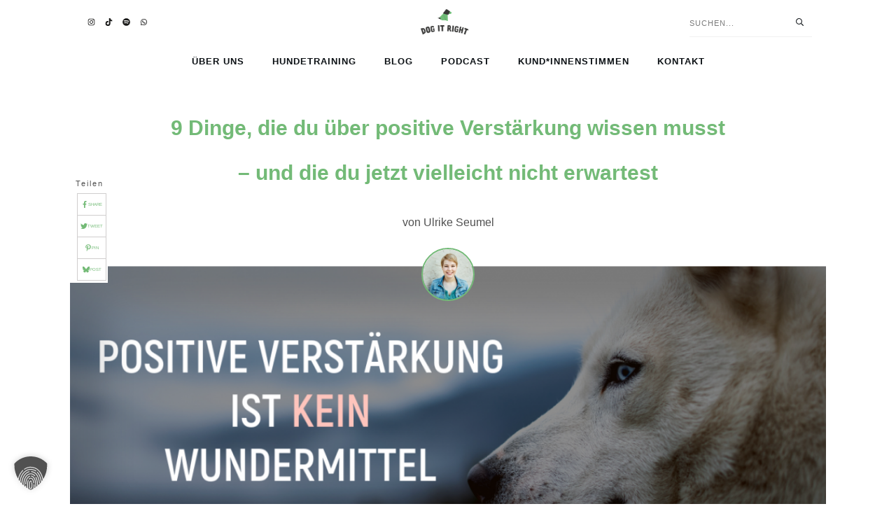

--- FILE ---
content_type: text/html; charset=UTF-8
request_url: https://blog.dogitright.de/ueber-positive-verstaerkung/
body_size: 66791
content:
<!doctype html>
<html lang="de" >
	<head>
		<link rel="profile" href="https://gmpg.org/xfn/11">
		<meta charset="UTF-8">
		<meta name="viewport" content="width=device-width, initial-scale=1">

				<script type="text/javascript">
			window.flatStyles = window.flatStyles || ''

			window.lightspeedOptimizeStylesheet = function () {
				const currentStylesheet = document.querySelector( '.tcb-lightspeed-style:not([data-ls-optimized])' )

				if ( currentStylesheet ) {
					try {
						if ( currentStylesheet.sheet && currentStylesheet.sheet.cssRules ) {
							if ( window.flatStyles ) {
								if ( this.optimizing ) {
									setTimeout( window.lightspeedOptimizeStylesheet.bind( this ), 24 )
								} else {
									this.optimizing = true;

									let rulesIndex = 0;

									while ( rulesIndex < currentStylesheet.sheet.cssRules.length ) {
										const rule = currentStylesheet.sheet.cssRules[ rulesIndex ]
										/* remove rules that already exist in the page */
										if ( rule.type === CSSRule.STYLE_RULE && window.flatStyles.includes( `${rule.selectorText}{` ) ) {
											currentStylesheet.sheet.deleteRule( rulesIndex )
										} else {
											rulesIndex ++
										}
									}
									/* optimize, mark it such, move to the next file, append the styles we have until now */
									currentStylesheet.setAttribute( 'data-ls-optimized', '1' )

									window.flatStyles += currentStylesheet.innerHTML

									this.optimizing = false
								}
							} else {
								window.flatStyles = currentStylesheet.innerHTML
								currentStylesheet.setAttribute( 'data-ls-optimized', '1' )
							}
						}
					} catch ( error ) {
						console.warn( error )
					}

					if ( currentStylesheet.parentElement.tagName !== 'HEAD' ) {
						/* always make sure that those styles end up in the head */
						const stylesheetID = currentStylesheet.id;
						/**
						 * make sure that there is only one copy of the css
						 * e.g display CSS
						 */
						if ( ( ! stylesheetID || ( stylesheetID && ! document.querySelector( `head #${stylesheetID}` ) ) ) ) {
							document.head.prepend( currentStylesheet )
						} else {
							currentStylesheet.remove();
						}
					}
				}
			}

			window.lightspeedOptimizeFlat = function ( styleSheetElement ) {
				if ( document.querySelectorAll( 'link[href*="thrive_flat.css"]' ).length > 1 ) {
					/* disable this flat if we already have one */
					styleSheetElement.setAttribute( 'disabled', true )
				} else {
					/* if this is the first one, make sure he's in head */
					if ( styleSheetElement.parentElement.tagName !== 'HEAD' ) {
						document.head.append( styleSheetElement )
					}
				}
			}
		</script>
		<link rel='stylesheet' id='tcb-style-base-thrive_template-2021'  href='//blog.dogitright.de/wp-content/uploads/thrive/tcb-base-css-2021-1750319448.css' type='text/css' media='all' /><style type="text/css" id="tcb-style-template-thrive_template-2021"  onLoad="typeof window.lightspeedOptimizeStylesheet === 'function' && window.lightspeedOptimizeStylesheet()" class="tcb-lightspeed-style">@media (min-width: 300px){.tve-theme-2021 #wrapper{--header-background-width: 100%;--footer-background-width: 100%;--bottom-background-width: 100%;--top-background-width: 100%;}:not(#layout) .tve-theme-2021 .main-container{--separator-size: 110px;--sidebar-size: 30.57%;}.tve-theme-2021 .main-container{padding: 0px 10px 20px !important;}.tve-theme-2021 .top-section .section-content{text-align: center;min-height: 430px !important;padding: 40px 0px 10px !important;}:not(#tve) .tve-theme-2021 .top-section [data-css="tve-u-16f8faa7d48"]{font-size: 40px !important;color: rgb(115,186,119) !important;--tcb-applied-color: rgb(115,186,119) !important;--tve-applied-color: rgb(115,186,119) !important;font-weight: var(--g-bold-weight,bold) !important;}.tve-theme-2021 .top-section [data-css="tve-u-16f8fab7a98"]{clip-path: url("#clip-right-3d11beb405807");box-shadow: rgba(0,0,0,0.14) 0px 7px 45px 50px inset;background-size: cover !important;background-position: 50% 50% !important;background-attachment: scroll !important;background-repeat: no-repeat !important;background-image: url("https://blog.dogitright.de/wp-content/uploads/2018/11/Blickkontankt-1024x536.png?dynamic_featured=1&size=large") !important;}.tve-theme-2021 .top-section [data-css="tve-u-16f8fac493f"]{min-height: 396px;}.tve-theme-2021 .top-section [data-css="tve-u-16f8fac8f80"]{float: none;max-width: 800px;padding: 0px !important;margin-bottom: 5px !important;margin-left: auto !important;margin-right: auto !important;}.tve-theme-2021 .top-section [data-css="tve-u-16f8fb01a19"]{width: 76px;border: 2px solid rgb(115,186,119);float: none;position: relative;--tve-border-width: 2px;--tve-applied-border: 2px solid rgb(115,186,119);margin: 0px auto -50px !important;z-index: 13 !important;}.tve-theme-2021 .top-section [data-css="tve-u-16f8fb18360"]{float: none;max-width: 2000px;margin: 0px auto !important;padding: 0px !important;}.tve-theme-2021 .top-section [data-css="tve-u-16f8fb25708"]{float: none;max-width: 300px;padding: 0px !important;margin-left: auto !important;margin-right: auto !important;margin-bottom: 0px !important;}.tve-theme-2021 .top-section [data-css="tve-u-16f8fb5750e"] .tve_social_items .tve_s_item{margin-bottom: 10px;display: table;}.tve-theme-2021 .top-section [data-css="tve-u-16f8fb5750e"] .tve_social_items{font-size: 10px !important;}.tve-theme-2021 .top-section [data-css="tve-u-16f8fb5c927"]{float: left;top: 140px;left: 0px;z-index: 14 !important;position: absolute !important;padding: 4px 2px 4px 10px !important;margin: 0px !important;}.tve-theme-2021 .top-section [data-css="tve-u-16f8fb5c92a"]::after{clear: both;}.tve-theme-2021 .top-section [data-css="tve-u-16f8fb5750e"]{--tcb-social-share-master-color: var(--tcb-skin-color-0);margin-top: 0px !important;margin-bottom: 0px !important;padding: 0px !important;font-size: 10px !important;}.tve-theme-2021 .top-section [data-css="tve-u-16f8fb74a44"]{background-color: rgb(255,255,255) !important;background-image: none !important;--background-image: none !important;--tve-applied-background-image: none !important;}.tve-theme-2021 .top-section [data-css="tve-u-16f8fb92cc9"]{padding: 0px !important;margin-left: -6px !important;margin-bottom: 4px !important;margin-right: 0px !important;}:not(#tve) .tve-theme-2021 .top-section [data-css="tve-u-16f8fb93575"]{letter-spacing: 2px;padding-top: 0px !important;margin-top: 0px !important;padding-bottom: 0px !important;margin-bottom: 0px !important;font-size: 11px !important;color: rgb(81,81,81) !important;--tcb-applied-color: rgb(81,81,81) !important;--tve-applied-color: rgb(81,81,81) !important;}.tve-theme-2021 .top-section [data-css="tve-u-16fa8bf30f6"]{color: var(--tcb-skin-color-5) !important;}.tve-theme-2021 .top-section .section-background{background-image: none !important;}.tve-theme-2021 .content-section .section-content{padding: 20px 10px !important;}.tve-theme-2021 .content-section [data-css="tve-u-1711c8af402"]{margin-top: 0px !important;margin-bottom: 0px !important;}.tve-theme-2021 .content-section [data-css="tve-u-1746d35b605"] > .tcb-flex-col{padding-left: 0px;}.tve-theme-2021 .content-section [data-css="tve-u-1746d35b605"]{margin-left: 0px;padding-top: 0px !important;padding-bottom: 0px !important;}.tve-theme-2021 .content-section [data-css="tve-u-1746d35b604"]{margin-top: 0px !important;margin-bottom: 0px !important;}.tve-theme-2021 .content-section [data-css="tve-u-1732e80c249"]{float: none;margin: 15px auto !important;}.tve-theme-2021 .content-section [data-css="tve-u-1746d35b606"] .tcb-button-link{letter-spacing: var(--tve-letter-spacing,2px);border-radius: 0px;overflow: hidden;background-image: linear-gradient(var(--tcb-skin-color-9),var(--tcb-skin-color-9)) !important;--tve-applied-background-image: linear-gradient(var$(--tcb-skin-color-9),var$(--tcb-skin-color-9)) !important;background-size: auto !important;background-attachment: scroll !important;padding: 20px 40px !important;background-position: 50% 50% !important;background-repeat: no-repeat !important;background-color: transparent !important;--tve-applied-background-color: transparent !important;--background-image: linear-gradient(var(--tcb-skin-color-9),var(--tcb-skin-color-9)) !important;--background-size: auto !important;--background-position: 50% 50% !important;--background-attachment: scroll !important;--background-repeat: no-repeat !important;}.tve-theme-2021 .content-section [data-css="tve-u-1746d35b606"] .tcb-button-link span{color: rgb(255,255,255);--tcb-applied-color: #fff;}:not(#tve) .tve-theme-2021 .content-section [data-css="tve-u-1746d35b606"] .tcb-button-link{font-size: var(--tve-font-size,16px) !important;}.tve-theme-2021 .content-section [data-css="tve-u-1746d35b606"]{--tve-font-size: 16px;--tcb-local-color-62516: var(--tcb-local-color-c162b);--tve-color: rgb(156,156,156);--tve-applied---tve-color: rgb(156,156,156);--tve-letter-spacing: 2px;display: block;width: 30%;--tcb-local-color-c162b: var(--tcb-skin-color-0);min-width: 100% !important;margin-top: 0px !important;margin-bottom: 0px !important;}:not(#tve) .tve-theme-2021 .content-section [data-css="tve-u-1746d35b606"]:hover .tcb-button-link{background-image: linear-gradient(var(--tcb-local-color-c162b),var(--tcb-local-color-c162b)) !important;background-size: auto !important;background-position: 50% 50% !important;background-attachment: scroll !important;background-repeat: no-repeat !important;--tve-applied-background-image: linear-gradient(var$(--tcb-local-color-c162b),var$(--tcb-local-color-c162b)) !important;}:not(#tve) .tve-theme-2021 .content-section [data-css="tve-u-1746d35b606"] .tcb-button-link span{color: var(--tve-color,rgb(156,156,156));--tve-applied-color: var$(--tve-color,rgb(156,156,156));--tcb-applied-color: rgb(156,156,156);}:not(#tve) .tve-theme-2021 .content-section [data-css="tve-u-1746d35b606"]:hover .tcb-button-link span{color: var(--tve-color,rgb(255,255,255)) !important;--tve-applied-color: var$(--tve-color,rgb(255,255,255)) !important;--tcb-applied-color: rgb(255,255,255) !important;}:not(#tve) .tve-theme-2021 .content-section [data-css="tve-u-1746d35b606"]:hover{--tve-color: rgb(255,255,255) !important;--tve-applied---tve-color: rgb(255,255,255) !important;}.tve-theme-2021 .content-section [data-css="tve-u-1746d35b607"]{--tcb-local-color-icon: rgb(81,81,81);--tcb-local-color-var: rgb(81,81,81);--tve-icon-size: 14px;font-size: 14px;width: 14px;height: 14px;border: 1px solid rgb(222,222,222);--tve-applied-border: 1px solid rgb(222,222,222);border-radius: 100px;overflow: hidden;padding: 10px !important;}.tve-theme-2021 .content-section [data-css="tve-u-1746d35b608"] .tcb-button-link{letter-spacing: var(--tve-letter-spacing,2px);border-radius: 0px;overflow: hidden;background-image: linear-gradient(var(--tcb-skin-color-9),var(--tcb-skin-color-9)) !important;--tve-applied-background-image: linear-gradient(var$(--tcb-skin-color-9),var$(--tcb-skin-color-9)) !important;background-size: auto !important;background-attachment: scroll !important;padding: 20px 40px !important;background-position: 50% 50% !important;background-repeat: no-repeat !important;background-color: transparent !important;--tve-applied-background-color: transparent !important;--background-image: linear-gradient(var(--tcb-skin-color-9),var(--tcb-skin-color-9)) !important;--background-size: auto !important;--background-position: 50% 50% !important;--background-attachment: scroll !important;--background-repeat: no-repeat !important;}.tve-theme-2021 .content-section [data-css="tve-u-1746d35b608"] .tcb-button-link span{color: rgb(255,255,255);--tcb-applied-color: #fff;}:not(#tve) .tve-theme-2021 .content-section [data-css="tve-u-1746d35b608"] .tcb-button-link{font-size: var(--tve-font-size,16px) !important;}.tve-theme-2021 .content-section [data-css="tve-u-1746d35b608"]{--tve-font-size: 16px;--tcb-local-color-62516: var(--tcb-local-color-c162b);--tve-color: rgb(156,156,156);--tve-applied---tve-color: rgb(156,156,156);--tve-letter-spacing: 2px;display: block;width: 30%;--tcb-local-color-c162b: var(--tcb-skin-color-0);min-width: 100% !important;margin-top: 0px !important;margin-bottom: 0px !important;}:not(#tve) .tve-theme-2021 .content-section [data-css="tve-u-1746d35b608"]:hover .tcb-button-link{background-image: linear-gradient(var(--tcb-local-color-c162b),var(--tcb-local-color-c162b)) !important;background-size: auto !important;background-position: 50% 50% !important;background-attachment: scroll !important;background-repeat: no-repeat !important;--tve-applied-background-image: linear-gradient(var$(--tcb-local-color-c162b),var$(--tcb-local-color-c162b)) !important;}:not(#tve) .tve-theme-2021 .content-section [data-css="tve-u-1746d35b608"] .tcb-button-link span{color: var(--tve-color,rgb(156,156,156));--tve-applied-color: var$(--tve-color,rgb(156,156,156));--tcb-applied-color: rgb(156,156,156);}:not(#tve) .tve-theme-2021 .content-section [data-css="tve-u-1746d35b608"]:hover .tcb-button-link span{color: var(--tve-color,rgb(255,255,255)) !important;--tve-applied-color: var$(--tve-color,rgb(255,255,255)) !important;--tcb-applied-color: rgb(255,255,255) !important;}:not(#tve) .tve-theme-2021 .content-section [data-css="tve-u-1746d35b608"]:hover{--tve-color: rgb(255,255,255) !important;--tve-applied---tve-color: rgb(255,255,255) !important;}.tve-theme-2021 .content-section [data-css="tve-u-1746d35b609"]{--tcb-local-color-icon: rgb(81,81,81);--tcb-local-color-var: rgb(81,81,81);--tve-icon-size: 14px;font-size: 14px;width: 14px;height: 14px;border: 1px solid rgb(222,222,222);--tve-applied-border: 1px solid rgb(222,222,222);border-radius: 100px;overflow: hidden;padding: 10px !important;}.tve-theme-2021 .content-section [data-css="tve-u-1746d35b605"] > .tcb-flex-col > .tcb-col{justify-content: center;}.tve-theme-2021 .sidebar-section [data-css="tve-u-17066f2b776"]{background-image: url("https://blog.dogitright.de/wp-content/uploads/2020/08/Ulrike-Seumel-Dog-It-Right.jpg") !important;background-size: cover !important;background-position: 50% 100% !important;background-attachment: scroll !important;background-repeat: no-repeat !important;--background-image: url("https://blog.dogitright.de/wp-content/uploads/2020/08/Ulrike-Seumel-Dog-It-Right.jpg") !important;--background-size: cover !important;--background-position: 50% 100% !important;--background-attachment: scroll !important;--background-repeat: no-repeat !important;--tve-applied-background-image: url("https://blog.dogitright.de/wp-content/uploads/2020/08/Ulrike-Seumel-Dog-It-Right.jpg") !important;}.tve-theme-2021 .sidebar-section [data-css="tve-u-17066f2f8ca"]{margin-top: 0px !important;}.tve-theme-2021 .sidebar-section [data-css="tve-u-17066f304ea"]{height: 200px !important;}:not(#tve) .tve-theme-2021 .sidebar-section [data-css="tve-u-17066fa2f52"]{padding-bottom: 0px !important;margin-bottom: 0px !important;padding-top: 0px !important;margin-top: 0px !important;font-size: 16px !important;line-height: 24px !important;}.tve-theme-2021 .sidebar-section .section-background{background-color: var(--tcb-skin-color-9) !important;--background-color: var(--tcb-skin-color-9) !important;--tve-applied-background-color: var$(--tcb-skin-color-9) !important;}.tve-theme-2021 .sidebar-section .section-content{padding: 15px !important;}.tve-theme-2021 .sidebar-section [data-css="tve-u-17066fc9dda"]{margin-bottom: 10px !important;padding: 0px !important;}.tve-theme-2021 .sidebar-section [data-css="tve-u-170670db2de"]{box-shadow: rgba(0,0,0,0.05) 0px 0px 5px 0px;opacity: 1;filter: grayscale(0%) brightness(100%) contrast(100%) blur(0px) sepia(0%) invert(0%) saturate(100%) hue-rotate(0deg);background-color: var(--tcb-skin-color-0) !important;background-image: linear-gradient(rgba(81,81,81,0.65),rgba(81,81,81,0.65)),url("https://blog.dogitright.de/wp-content/uploads/2019/10/20190606_Dog-it-right-von-manuelaclemens.de-13-von-53.jpg") !important;background-size: auto,cover !important;background-position: 50% 50%,50% 100% !important;background-attachment: scroll,scroll !important;background-repeat: no-repeat,no-repeat !important;--background-image: linear-gradient(rgba(81,81,81,0.65),rgba(81,81,81,0.65)),url("https://blog.dogitright.de/wp-content/uploads/2019/10/20190606_Dog-it-right-von-manuelaclemens.de-13-von-53.jpg") !important;--background-size: auto,cover !important;--background-position: 50% 50%,50% 100% !important;--background-attachment: scroll,scroll !important;--background-repeat: no-repeat,no-repeat !important;--tve-applied-background-image: linear-gradient(rgba(81,81,81,0.65),rgba(81,81,81,0.65)),url("https://blog.dogitright.de/wp-content/uploads/2019/10/20190606_Dog-it-right-von-manuelaclemens.de-13-von-53.jpg") !important;}.tve-theme-2021 .sidebar-section [data-css="tve-u-170670dfdd8"]{text-align: left;--tve-color: rgb(255,255,255);}:not(#tve) .tve-theme-2021 .sidebar-section .thrv-content-box [data-css="tve-u-170670dfdd8"] p,:not(#tve) .tve-theme-2021 .sidebar-section .thrv-content-box [data-css="tve-u-170670dfdd8"] li,:not(#tve) .tve-theme-2021 .sidebar-section .thrv-content-box [data-css="tve-u-170670dfdd8"] blockquote,:not(#tve) .tve-theme-2021 .sidebar-section .thrv-content-box [data-css="tve-u-170670dfdd8"] address,:not(#tve) .tve-theme-2021 .sidebar-section .thrv-content-box [data-css="tve-u-170670dfdd8"] .tcb-plain-text,:not(#tve) .tve-theme-2021 .sidebar-section .thrv-content-box [data-css="tve-u-170670dfdd8"] label,:not(#tve) .tve-theme-2021 .sidebar-section .thrv-content-box [data-css="tve-u-170670dfdd8"] h1,:not(#tve) .tve-theme-2021 .sidebar-section .thrv-content-box [data-css="tve-u-170670dfdd8"] h2,:not(#tve) .tve-theme-2021 .sidebar-section .thrv-content-box [data-css="tve-u-170670dfdd8"] h3,:not(#tve) .tve-theme-2021 .sidebar-section .thrv-content-box [data-css="tve-u-170670dfdd8"] h4,:not(#tve) .tve-theme-2021 .sidebar-section .thrv-content-box [data-css="tve-u-170670dfdd8"] h5,:not(#tve) .tve-theme-2021 .sidebar-section .thrv-content-box [data-css="tve-u-170670dfdd8"] h6{color: var(--tve-color,rgb(255,255,255));--tcb-applied-color: rgb(255,255,255);}:not(#tve) .tve-theme-2021 .sidebar-section [data-css="tve-u-170670eee10"] .tcb-button-link{font-family: var(--tve-font-family,Muli);font-size: var(--tve-font-size,14px) !important;}.tve-theme-2021 .sidebar-section [data-css="tve-u-170670eee10"]{--tve-font-size: 14px;--tve-color: rgb(255,255,255);--tve-font-weight: var(--g-bold-weight,bold);--tve-font-family: Muli;--g-regular-weight: 400;--g-bold-weight: 600;--tve-text-transform: none;--tve-letter-spacing: 0px;float: left;z-index: 3;position: relative;margin: 0px !important;}.tve-theme-2021 .sidebar-section [data-css="tve-u-170670eee10"] .tcb-button-link{border: 2px solid rgb(115,186,119);border-radius: 0px;overflow: hidden;letter-spacing: var(--tve-letter-spacing,0px);--tve-applied-border: 2px solid rgb(115,186,119);background-color: transparent !important;padding: 12px 25px !important;}:not(#tve) .tve-theme-2021 .sidebar-section [data-css="tve-u-170670eee10"] .tcb-button-link span{color: var(--tve-color,rgb(255,255,255));--tcb-applied-color: rgb(255,255,255);font-weight: var(--tve-font-weight,var(--g-bold-weight,bold));text-transform: var(--tve-text-transform,none);}.tve-theme-2021 .sidebar-section [data-css="tve-u-17067186c33"]{margin-top: 0px !important;}.tve-theme-2021 .sidebar-section [data-css="tve-u-17067187e3d"]{text-align: left;}.tve-theme-2021 .sidebar-section .thrv-divider[data-css="tve-u-1706718ad90"] .tve_sep{width: 100%;border-width: 2px !important;border-color: rgb(12,17,21) !important;}.tve-theme-2021 .sidebar-section [data-css="tve-u-1706718ad90"]{width: 35px;padding-top: 10px !important;padding-bottom: 10px !important;margin-bottom: 20px !important;}.tve-theme-2021 .sidebar-section [data-css="tve-u-1706719a02d"]{margin-top: 0px !important;}.tve-theme-2021 .sidebar-section [data-css="tve-u-170671b2e0b"]{margin-top: 0px !important;margin-bottom: 20px !important;padding-bottom: 30px !important;}.tve-theme-2021 .sidebar-section [data-css="tve-u-170671b39c3"]{margin-top: 0px !important;margin-bottom: 20px !important;padding: 25px !important;}.tve-theme-2021 .sidebar-section [data-css="tve-u-170671ed5ae"]{margin-top: 0px !important;margin-bottom: 15px !important;}.tve-theme-2021 .sidebar-section [data-css="tve-u-17067200c9c"]{border-radius: 100px;overflow: hidden;margin-top: 0px !important;margin-bottom: 0px !important;background-color: var(--tcb-skin-color-9) !important;--background-color: var(--tcb-skin-color-9) !important;--tve-applied-background-color: var$(--tcb-skin-color-9) !important;}.tve-theme-2021 .sidebar-section [data-css="tve-u-1706722662a"]{margin-top: 0px !important;margin-bottom: 30px !important;padding: 0px !important;}.tve-theme-2021 .sidebar-section [data-css="tve-u-1706722e266"]{text-align: left;}.tve-theme-2021 .sidebar-section [data-css="tve-u-17067232a35"]{text-align: left;}.tve-theme-2021 .sidebar-section .thrv-divider[data-css="tve-u-170672343b8"] .tve_sep{border-width: 2px !important;border-color: rgb(12,17,21) !important;}.tve-theme-2021 .sidebar-section [data-css="tve-u-170672343b8"]{width: 35px;padding-top: 10px !important;padding-bottom: 10px !important;margin-bottom: 20px !important;}.tve-theme-2021 .sidebar-section [data-css="tve-u-17067200c9c"] .tve_social_items{font-size: 13px !important;}.tve-theme-2021 .sidebar-section [data-css="tve-u-170673c6cca"]{box-shadow: none;background-color: rgb(255,255,255) !important;}.tve-theme-2021 .sidebar-section [data-css="tve-u-1706740d54e"]::after{clear: both;}.tve-theme-2021 .sidebar-section [data-css="tve-u-17067415f53"]{background-color: transparent !important;}:not(#tve) .tve-theme-2021 .sidebar-section [data-css="tve-u-170670eee10"]:hover .tcb-button-link{border: 2px solid rgb(255,255,255) !important;}.tve-theme-2021 .sidebar-section [data-css="tve-u-17086ce5321"]{border-radius: 0px;overflow: hidden;border: none;padding: 0px !important;background-color: rgb(255,255,255) !important;}:not(#tve) .tve-theme-2021 .sidebar-section [data-css="tve-u-17086ce5324"] button{border-radius: 0px;overflow: hidden;border-color: rgb(132,132,132);font-size: 16px;letter-spacing: 1px;background-image: none !important;background-color: var(--tcb-skin-color-0) !important;padding: 14px !important;}:not(#tve) .tve-theme-2021 .sidebar-section [data-css="tve-u-17086ce5324"]:hover button{background-color: rgb(20,20,20) !important;background-image: linear-gradient(rgba(255,255,255,0.06),rgba(255,255,255,0.06)) !important;background-size: auto !important;background-position: 50% 50% !important;background-attachment: scroll !important;background-repeat: no-repeat !important;}.tve-theme-2021 .sidebar-section [data-css="tve-u-17086ce5326"]{float: left;z-index: 3;position: relative;top: 0px;margin-right: auto !important;margin-left: auto !important;padding-left: 5px !important;padding-right: 5px !important;}:not(#tve) .tve-theme-2021 .sidebar-section [data-css="tve-u-17086ce5328"] input{border: none;border-radius: 0px;overflow: hidden;color: var(--tve-color,rgb(81,81,81));--tcb-applied-color: rgb(81,81,81);font-size: 12px;font-weight: var(--tve-font-weight,var(--g-regular-weight,normal));font-family: var(--tve-font-family,Tahoma,Geneva,sans-serif);--tve-applied-color: var$(--tve-color,rgb(81,81,81));}.tve-theme-2021 .sidebar-section [data-css="tve-u-17086ce5328"] input{letter-spacing: 1px;background-color: transparent !important;padding: 14px !important;}:not(#tve) .tve-theme-2021 .sidebar-section [data-css="tve-u-17086ce5328"]:hover input{color: rgb(20,20,20) !important;--tcb-applied-color: rgb(20,20,20) !important;}:not(#tve) .tve-theme-2021 .sidebar-section :not(#tve) [data-css="tve-u-17086ce5324"]:hover button{background-color: var(--tcb-skin-color-0) !important;}.tve-theme-2021 .sidebar-section{margin-right: 0px !important;margin-left: 0px !important;}.tve-theme-2021 .bottom-section .section-content{text-align: center;justify-content: center;display: flex;flex-direction: column;min-height: 1px !important;padding: 40px 0px !important;}.tve-theme-2021 .bottom-section .section-background{border-top: none;background-image: url("https://blog.dogitright.de/wp-content/uploads/2022/02/Hundeschule-Potsdam.png") !important;--background-image: url("https://blog.dogitright.de/wp-content/uploads/2022/02/Hundeschule-Potsdam.png") !important;--tve-applied-background-image: url("https://blog.dogitright.de/wp-content/uploads/2022/02/Hundeschule-Potsdam.png") !important;background-size: cover !important;background-position: 0% 50% !important;background-attachment: scroll !important;background-repeat: no-repeat !important;--background-size: cover !important;--background-position: 0% 50% !important;--background-attachment: scroll !important;--background-repeat: no-repeat !important;}.tve-theme-2021 .bottom-section [data-css="tve-u-17068555cb6"]{float: none;margin: 0px auto !important;max-width: 321px !important;}:not(#tve) .tve-theme-2021 .bottom-section [data-css="tve-u-1706855cf3d"]{padding-top: 0px !important;margin-top: 0px !important;padding-bottom: 0px !important;margin-bottom: 0px !important;color: var(--tcb-skin-color-4) !important;--tcb-applied-color: var$(--tcb-skin-color-4) !important;font-weight: var(--g-bold-weight,bold) !important;line-height: 1.5em !important;}.tve-theme-2021 .bottom-section [data-css="tve-u-17068564c81"]{float: left;max-width: 565px;z-index: 3;position: relative;--tve-alignment: left;padding: 1px !important;margin: 0px auto !important;}:not(#tve) .tve-theme-2021 .bottom-section [data-css="tve-u-17068549fd0"] input,:not(#tve) .tve-theme-2021 .bottom-section [data-css="tve-u-17068549fd0"] select{font-size: var(--tve-font-size,14px);text-align: center;font-family: var(--tve-font-family,Muli);letter-spacing: var(--tve-letter-spacing,1px);border-top: none;border-right: none;border-bottom: 1px solid rgba(0,0,0,0.12);border-left: none;border-image: initial;border-radius: 0px;overflow: hidden;margin-top: 12px !important;margin-bottom: 0px !important;padding: 12px 12px 5px !important;background-color: transparent !important;}.tve-theme-2021 .bottom-section [data-css="tve-u-17068549fd0"]{--tve-font-size: 14px;--tve-font-weight: var(--g-regular-weight,normal);--tve-font-family: Tahoma,Geneva,sans-serif;--tve-color: var(--tcb-skin-color-5);--tve-letter-spacing: 1px;}:not(#tve) .tve-theme-2021 .bottom-section [data-css="tve-u-17068549fd0"] input,:not(#tve) .tve-theme-2021 .bottom-section [data-css="tve-u-17068549fd0"] input::placeholder,:not(#tve) .tve-theme-2021 .bottom-section [data-css="tve-u-17068549fd0"] select{font-weight: var(--tve-font-weight,var(--g-regular-weight,normal));--tcb-applied-color: var$(--tcb-skin-color-5);color: var(--tve-color,var(--tcb-skin-color-5)) !important;}:not(#tve) .tve-theme-2021 .bottom-section [data-css="tve-u-1706857716d"] button{font-size: var(--tve-font-size,14px);font-weight: var(--tve-font-weight,var(--g-bold-weight,bold));letter-spacing: var(--tve-letter-spacing,2px);font-family: var(--tve-font-family,Tahoma,Geneva,sans-serif);text-transform: var(--tve-text-transform,uppercase);background-color: rgb(115,186,119) !important;padding: 18px !important;--background-color: rgb(115,186,119) !important;--tve-applied-background-color: rgb(115,186,119) !important;}.tve-theme-2021 .bottom-section [data-css="tve-u-1706857716d"]{--tve-font-size: 14px;--tve-font-weight: var(--g-bold-weight,bold);--tve-letter-spacing: 2px;--tve-font-family: Tahoma,Geneva,sans-serif;--tve-text-transform: uppercase;}:not(#tve) .tve-theme-2021 .bottom-section [data-css="tve-u-17068549fd0"]:hover input,:not(#tve) .tve-theme-2021 .bottom-section [data-css="tve-u-17068549fd0"]:hover input::placeholder,:not(#tve) .tve-theme-2021 .bottom-section [data-css="tve-u-17068549fd0"]:hover select{color: var(--tve-color,var(--tcb-skin-color-3)) !important;--tcb-applied-color: var$(--tcb-skin-color-3) !important;}:not(#tve) .tve-theme-2021 .bottom-section [data-css="tve-u-17068549fd0"]:hover{--tve-color: var(--tcb-skin-color-3) !important;}:not(#tve) .tve-theme-2021 .bottom-section [data-css="tve-u-17068549fd0"]:hover input,:not(#tve) .tve-theme-2021 .bottom-section [data-css="tve-u-17068549fd0"]:hover select{border-bottom: 1px solid var(--tcb-skin-color-18) !important;}:not(#tve) .tve-theme-2021 .bottom-section [data-css="tve-u-1706857716d"]:hover button{background-color: var(--tcb-skin-color-13) !important;background-image: repeating-linear-gradient(135deg,rgba(255,255,255,0.04),rgba(255,255,255,0.04) 3px,transparent 3px,transparent 6px) !important;background-size: auto !important;background-position: 50% 50% !important;background-attachment: scroll !important;background-repeat: repeat !important;}.tve-theme-2021 .bottom-section [data-css="tve-u-170685b4da7"]{margin-bottom: 20px !important;padding: 0px !important;}:not(#tve) .tve-theme-2021 .bottom-section [data-css="tve-u-170685ba72b"]{padding-top: 0px !important;margin-top: 0px !important;padding-bottom: 0px !important;margin-bottom: 0px !important;color: var(--tcb-skin-color-4) !important;--tcb-applied-color: var$(--tcb-skin-color-4) !important;line-height: 1.5em !important;}:not(#tve) .tve-theme-2021 .bottom-section [data-css="tve-u-17068549fd0"] input,:not(#tve) .tve-theme-2021 .bottom-section [data-css="tve-u-17068549fd0"] textarea,:not(#tve) .tve-theme-2021 .bottom-section [data-css="tve-u-17068549fd0"] ::placeholder{font-weight: var(--tve-font-weight,var(--g-regular-weight,normal));font-family: var(--tve-font-family,Tahoma,Geneva,sans-serif);}:not(#tve) .tve-theme-2021 .top-section [data-css="tve-u-176f71cfa46"]{color: rgb(115,186,119) !important;--tcb-applied-color: rgb(115,186,119) !important;--tve-applied-color: rgb(115,186,119) !important;font-size: 30px !important;}:not(#tve) .tve-theme-2021 .top-section [data-css="tve-u-16fa8bf30f6"]{color: rgb(81,81,81) !important;--tcb-applied-color: rgb(81,81,81) !important;--tve-applied-color: rgb(81,81,81) !important;}:not(#tve) .tve-theme-2021 .content-section [data-css="tve-u-176f71f169f"]{font-family: Tahoma,Geneva,sans-serif !important;font-weight: var(--g-regular-weight,normal) !important;color: rgb(81,81,81) !important;--tcb-applied-color: rgb(81,81,81) !important;--tve-applied-color: rgb(81,81,81) !important;}:not(#tve) .tve-theme-2021 .content-section [data-css="tve-u-176f71f31eb"]{font-family: Tahoma,Geneva,sans-serif !important;font-weight: var(--g-regular-weight,normal) !important;color: rgb(81,81,81) !important;--tcb-applied-color: rgb(81,81,81) !important;--tve-applied-color: rgb(81,81,81) !important;}:not(#tve) .tve-theme-2021 .content-section [data-css="tve-u-1746d35b609"] > :first-child{color: rgb(81,81,81);--tve-applied-color: rgb(81,81,81);}:not(#tve) .tve-theme-2021 .content-section [data-css="tve-u-1746d35b607"] > :first-child{color: rgb(81,81,81);--tve-applied-color: rgb(81,81,81);}.tve-theme-2021 .content-section [data-css="tve-u-176f72258ed"]{width: 132px;float: none;margin: 40px auto 15px !important;}.tve-theme-2021 .content-section [data-css="tve-u-176f72258ec"]{max-width: 25.4%;}.tve-theme-2021 .content-section [data-css="tve-u-176f72258ef"]{max-width: 74.6%;}.tve-theme-2021 .content-section [data-css="tve-u-176f72258eb"]{margin-left: -20px;padding: 20px !important;}.tve-theme-2021 .content-section [data-css="tve-u-176f72258ea"]{margin: 0px !important;background-color: rgb(255,255,255) !important;}:not(#tve) .tve-theme-2021 .content-section [data-css="tve-u-176f72258ea"] p,:not(#tve) .tve-theme-2021 .content-section [data-css="tve-u-176f72258ea"] li,:not(#tve) .tve-theme-2021 .content-section [data-css="tve-u-176f72258ea"] blockquote,:not(#tve) .tve-theme-2021 .content-section [data-css="tve-u-176f72258ea"] address,:not(#tve) .tve-theme-2021 .content-section [data-css="tve-u-176f72258ea"] .tcb-plain-text,:not(#tve) .tve-theme-2021 .content-section [data-css="tve-u-176f72258ea"] label{font-style: normal;}.tve-theme-2021 .content-section [data-css="tve-u-176f72258ea"] p{padding: 0px !important;margin: 0px !important;}.tve-theme-2021 .content-section [data-css="tve-u-176f72258f2"]{padding: 0px !important;margin-bottom: 20px !important;}.tve-theme-2021 .content-section [data-css="tve-u-176f72258f5"]{padding: 0px !important;}:not(#tve) .tve-theme-2021 .content-section [data-css="tve-u-176f72258f1"]{--tcb-applied-color: rgb(81,81,81) !important;letter-spacing: 2px;color: rgb(81,81,81) !important;font-size: 14px !important;--tve-applied-color: rgb(81,81,81) !important;}.tve-theme-2021 .content-section [data-css="tve-u-176f72258f0"]{padding: 0px !important;}.tve-theme-2021 .content-section [data-css="tve-u-176f72258eb"] > .tcb-flex-col{padding-left: 20px;}.tve-theme-2021 .content-section [data-css="tve-u-16e8d0bd13f"]{padding: 8px !important;background-image: linear-gradient(rgb(115,186,119),rgb(115,186,119)) !important;--background-image: linear-gradient(rgb(115,186,119),rgb(115,186,119)) !important;--tve-applied-background-image: linear-gradient(rgb(115,186,119),rgb(115,186,119)) !important;background-size: auto !important;background-position: 50% 50% !important;background-attachment: scroll !important;background-repeat: no-repeat !important;--background-size: auto auto !important;--background-position: 50% 50% !important;--background-attachment: scroll !important;--background-repeat: no-repeat !important;margin-bottom: 50px !important;margin-top: 50px !important;}:not(#tve) .tve-theme-2021 .content-section [data-css="tve-u-176f72258f6"]{font-size: 16px !important;}.tve-theme-2021 .sidebar-section [data-css="tve-u-176fac280db"]{box-shadow: rgba(0,0,0,0.05) 0px 0px 5px 0px;opacity: 1;filter: grayscale(0%) brightness(100%) contrast(100%) blur(0px) sepia(0%) invert(0%) saturate(100%) hue-rotate(0deg);background-color: var(--tcb-skin-color-0) !important;background-image: url("https://blog.dogitright.de/wp-content/uploads/2021/01/Dog-It-Right-Podcast-Cover.jpg") !important;background-size: cover !important;background-position: 50% 100% !important;background-attachment: scroll !important;background-repeat: no-repeat !important;--background-image: url("https://blog.dogitright.de/wp-content/uploads/2021/01/Dog-It-Right-Podcast-Cover.jpg") !important;--background-size: cover !important;--background-position: 50% 100% !important;--background-attachment: scroll !important;--background-repeat: no-repeat !important;--tve-applied-background-image: url("https://blog.dogitright.de/wp-content/uploads/2021/01/Dog-It-Right-Podcast-Cover.jpg") !important;}.tve-theme-2021 .sidebar-section [data-css="tve-u-176fac2b4b6"]{text-align: left;--tve-color: rgb(255,255,255);min-height: 196px;}:not(#tve) .tve-theme-2021 .sidebar-section [data-css="tve-u-176fac305a6"] .tcb-button-link{font-family: var(--tve-font-family,Muli);font-size: var(--tve-font-size,14px) !important;}.tve-theme-2021 .sidebar-section [data-css="tve-u-176fac305a6"]{--tve-font-size: 14px;--tve-color: rgb(255,255,255);--tve-font-weight: var(--g-bold-weight,bold);--tve-font-family: Muli;--g-regular-weight: 400;--g-bold-weight: 600;--tve-text-transform: none;--tve-letter-spacing: 0px;float: none;z-index: 3;position: relative;--tve-alignment: center;margin: 2px auto 0px !important;}.tve-theme-2021 .sidebar-section [data-css="tve-u-176fac305a6"] .tcb-button-link{border: 2px solid rgb(255,255,255);border-radius: 0px;overflow: hidden;letter-spacing: var(--tve-letter-spacing,0px);--tve-applied-border: 2px solid rgb(255,255,255);background-color: transparent !important;padding: 12px 25px !important;}:not(#tve) .tve-theme-2021 .sidebar-section [data-css="tve-u-176fac305a6"] .tcb-button-link span{color: var(--tve-color,rgb(255,255,255));--tcb-applied-color: rgb(255,255,255);font-weight: var(--tve-font-weight,var(--g-bold-weight,bold));text-transform: var(--tve-text-transform,none);}:not(#tve) .tve-theme-2021 .sidebar-section [data-css="tve-u-176fac305a6"]:hover .tcb-button-link{border: 2px solid rgb(255,255,255) !important;}.tve-theme-2021 .sidebar-section [data-css="tve-u-176fac38354"]{max-width: 261px;margin-top: 15px !important;margin-bottom: 20px !important;padding: 25px !important;}.tve-theme-2021 .sidebar-section [data-css="tve-u-176fac38354"] > .tve-cb{justify-content: flex-end;display: flex;flex-direction: column;}:not(#tve) .tve-theme-2021 .sidebar-section [data-css="tve-u-176fac3e178"]{color: var(--tcb-skin-color-4) !important;--tcb-applied-color: var$(--tcb-skin-color-4) !important;--tve-applied-color: var$(--tcb-skin-color-4) !important;font-family: Tahoma,Geneva,sans-serif !important;font-size: 16px !important;}:not(#tve) .tve-theme-2021 .sidebar-section [data-css="tve-u-176fac41e37"]{font-family: Tahoma,Geneva,sans-serif !important;font-size: 16px !important;font-weight: var(--g-regular-weight,normal) !important;}.tve-theme-2021 .sidebar-section [data-css="tve-u-176fac41e37"]{font-weight: var(--g-regular-weight,normal) !important;line-height: 1.3em !important;}.tve-theme-2021 .sidebar-section [data-css="tve-u-176fac3e178"]{font-weight: var(--g-bold-weight,bold) !important;}:not(#tve) .tve-theme-2021 .bottom-section [data-css="tve-u-176fac73efe"]{font-size: 14px !important;line-height: 1.5em !important;}.tve-theme-2021 .bottom-section [data-css="tve-u-176fac77a79"]{--tve-alignment: center;float: none;margin-left: auto !important;margin-right: auto !important;margin-top: 5px !important;}.tve-theme-2021 .top-section [data-css="tve-u-177155aa6f4"]{width: 10px;}.tve-theme-2021 .top-section [data-css="tve-u-177155aa6f7"]{width: 10px;}.tve-theme-2021 .top-section [data-css="tve-u-177155aa6f9"]{width: 10px;}.tve-theme-2021 .top-section [data-css="tve-u-16f8fb18360"] > .tve-cb{justify-content: center;display: flex;flex-direction: column;}:not(#tve) .tve-theme-2021 .bottom-section [data-css="tve-u-1776387dc43"]{font-size: 14px !important;color: var(--tcb-skin-color-4) !important;--tve-applied-color: var$(--tcb-skin-color-4) !important;}.tve-theme-2021 .sidebar-section [data-css="tve-u-17086ce5328"]{--tve-font-weight: var(--g-regular-weight,normal);--tve-font-family: Tahoma,Geneva,sans-serif;--tve-color: rgb(81,81,81);--tve-applied---tve-color: rgb(81,81,81);}.tve-theme-2021 .sidebar-section [data-css="tve-u-1776390c7c7"]{background-color: rgb(255,255,255) !important;}:not(#tve) .tve-theme-2021 .sidebar-section [data-css="tve-u-17e006e451c"]{font-weight: var(--g-bold-weight,bold) !important;line-height: 1.5em !important;}:not(#tve) .tve-theme-2021 .sidebar-section [data-css="tve-u-17e006f04f8"]{line-height: 1.5em !important;font-weight: var(--g-bold-weight,bold) !important;font-size: 16px !important;}:not(#tve) .tve-theme-2021 .sidebar-section [data-css="tve-u-17e00748743"]{font-size: 18px !important;font-weight: var(--g-bold-weight,bold) !important;line-height: 1.5em !important;}:not(#tve) .tve-theme-2021 .content-section [data-css="tve-u-17e007513dd"]{font-weight: var(--g-bold-weight,bold) !important;}:not(#tve) .tve-theme-2021 .top-section [data-css="tve-u-17e007950b6"]{line-height: 1.5em !important;font-size: 16px !important;}.tve-theme-2021 .content-section [data-css="tve-u-17e007d9d45"] .thrive-breadcrumb-path{font-size: 13px;color: rgb(115,186,119);--tve-applied-color: rgb(115,186,119);}.tve-theme-2021 .content-section [data-css="tve-u-17e007d9d45"] .thrive-breadcrumb-leaf{font-size: 13px;color: rgb(115,186,119);--tve-applied-color: rgb(115,186,119);}.tve-theme-2021 .content-section [data-css="tve-u-17e007d9d45"]{justify-content: flex-start !important;}.tve-theme-2021 .content-section [data-css="tve-u-17e007d9d45"] .thrive-breadcrumb-separator{color: rgb(115,186,119);--tve-applied-color: rgb(115,186,119);font-size: 13px;width: 13px;height: 13px;}:not(#tve) .tve-theme-2021 .content-section [data-css="tve-u-17e007d9d45"] .thrive-breadcrumb-separator{margin-left: 2px;margin-right: 2px;}.tve-theme-2021 .bottom-section [data-css="tve-u-17ee8e3512e"]::after{clear: both;}.tve-theme-2021 .bottom-section [data-css="tve-u-17ee8e40d28"]{min-height: 1px;}:not(#tve) .tve-theme-2021 .sidebar-section [data-css="tve-u-17f9c6a916c"]{line-height: 1.5em !important;font-weight: var(--g-bold-weight,bold) !important;font-size: 16px !important;}.tve-theme-2021 .content-section [data-css="tve-u-181e20c95a1"]{background-image: url("https://blog.dogitright.de/wp-content/uploads/2022/07/Stressfreie-Hundebegegnungen-Ebook.png") !important;background-size: cover !important;background-position: 50% 50% !important;background-attachment: scroll !important;background-repeat: no-repeat !important;--background-image: url("https://blog.dogitright.de/wp-content/uploads/2022/07/Stressfreie-Hundebegegnungen-Ebook.png") !important;--background-size: cover !important;--background-position: 50% 50% !important;--background-attachment: scroll !important;--background-repeat: no-repeat !important;--tve-applied-background-image: url("https://blog.dogitright.de/wp-content/uploads/2022/07/Stressfreie-Hundebegegnungen-Ebook.png") !important;}.tve-theme-2021 .content-section [data-css="tve-u-181e20c959f"]{margin-left: 0px;padding: 0px !important;}.tve-theme-2021 .content-section [data-css="tve-u-181e20c959f"] > .tcb-flex-col > .tcb-col{min-height: 205px;justify-content: center;}.tve-theme-2021 .content-section [data-css="tve-u-181e20c95a3"]{--tve-border-width: 1px;padding: 40px !important;border: none !important;--tve-applied-border: none !important;}:not(#tve) .tve-theme-2021 .content-section [data-css="tve-u-181e20c95a6"]{padding-top: 0px !important;margin-top: 0px !important;padding-bottom: 0px !important;margin-bottom: 0px !important;font-size: 16px !important;}.tve-theme-2021 .content-section [data-css="tve-u-181e20c95a5"]{padding: 0px !important;margin-bottom: 10px !important;}.tve-theme-2021 .content-section [data-css="tve-u-181e20c95a8"]::after{clear: both;}.tve-theme-2021 .content-section [data-css="tve-u-181e20c95a9"] .tcb-button-link{letter-spacing: var(--tve-letter-spacing,2px);box-shadow: rgba(0,0,0,0.25) 0px 8px 12px 0px;--tve-applied-box-shadow: 0px 8px 12px 0px rgba(0,0,0,0.25);padding: 8px 10px 8px 20px !important;background-color: var(--tcb-local-color-c4728) !important;background-image: none !important;}:not(#tve) .tve-theme-2021 .content-section [data-css="tve-u-181e20c95a9"]:hover .tcb-button-link{background-image: linear-gradient(rgba(255,255,255,0.05),rgba(255,255,255,0.05)) !important;background-size: auto !important;background-position: 50% 50% !important;background-attachment: scroll !important;background-repeat: no-repeat !important;background-color: var(--tcb-local-color-c4728) !important;}.tve-theme-2021 .content-section [data-css="tve-u-181e20c95a9"] .tcb-button-link::after{background-color: var(--tcb-local-color-c4728) !important;background-attachment: scroll !important;background-image: linear-gradient(rgba(255,255,255,0.05),rgba(255,255,255,0.05)) !important;background-position: 50% 50% !important;background-repeat: no-repeat !important;background-size: auto !important;}.tve-theme-2021 .content-section [data-css="tve-u-181e20c95a9"]{--tve-letter-spacing: 2px;--tcb-local-color-290d8: rgb(19,114,211);float: left;z-index: 3;position: relative;--tve-font-size: 14px;--tve-font-weight: var(--g-bold-weight,bold);--tcb-local-color-c4728: hsla(var(--tcb-main-master-h,210),var(--tcb-main-master-s,77%),var(--tcb-main-master-l,54%),1) !important;margin-bottom: 0px !important;}.tve-theme-2021 .content-section [data-css="tve-u-181e20c95aa"]{border-radius: 100px;overflow: hidden;border: 1px solid rgba(255,255,255,0.45);padding: 10px !important;}:not(#tve) .tve-theme-2021 .content-section [data-css="tve-u-181e20c95a9"] .tcb-button-link{font-size: var(--tve-font-size,14px) !important;}:not(#tve) .tve-theme-2021 .content-section [data-css="tve-u-181e20c95a9"] .tcb-button-link span{font-weight: var(--tve-font-weight,var(--g-bold-weight,bold));}.tve-theme-2021 .content-section [data-css="tve-u-181e20c959f"] > .tcb-flex-col{padding-left: 0px;}.tve-theme-2021 .content-section [data-css="tve-u-181e20c959e"]{--tve-border-width: 1px;border: 1px solid rgb(115,186,119);--tve-applied-border: 1px solid rgb(115,186,119);padding-top: 20px !important;padding-bottom: 20px !important;margin-top: 30px !important;margin-bottom: 0px !important;}.tve-theme-2021 .content-section [data-css="tve-u-181e20c95a0"]{max-width: 39.9978%;}.tve-theme-2021 .content-section [data-css="tve-u-181e20c95a2"]{max-width: 60%;}:not(#tve) .tve-theme-2021 .content-section [data-css="tve-u-181e20c95a7"]{letter-spacing: 1px;text-transform: uppercase !important;padding-top: 0px !important;margin-top: 0px !important;padding-bottom: 0px !important;margin-bottom: 0px !important;line-height: 1.2em !important;color: hsla(var(--tcb-main-master-h,210),var(--tcb-main-master-s,77%),var(--tcb-main-master-l,54%),1) !important;--tcb-applied-color: hsla(var(--tcb-main-master-h,210),var(--tcb-main-master-s,77%),var(--tcb-main-master-l,54%),1) !important;font-size: 16px !important;}:not(#tve) .tve-theme-2021 .content-section [data-css="tve-u-181e20f2aea"]{letter-spacing: 1px;font-size: 16px !important;}.tve-theme-2021 .content-section [data-css="tve-u-181e20f2aea"]{font-weight: var(--g-regular-weight,normal) !important;}:not(#tve) .tve-theme-2021 .content-section [data-css="tve-u-181e218b618"]{color: rgb(0,0,0) !important;--tcb-applied-color: var$(--tcb-color-0) !important;--tve-applied-color: var$(--tcb-color-0) !important;}:not(#tve) .tve-theme-2021 .content-section [data-css="tve-u-181e218c673"]{color: rgb(0,0,0) !important;--tcb-applied-color: var$(--tcb-color-0) !important;--tve-applied-color: var$(--tcb-color-0) !important;}.tve-theme-2021 .top-section [data-css="tve-u-16f8fb5c927"] > .tve-cb{display: block;}.tve-theme-2021 .content-section [data-css="tve-u-181f90cadf7"]{padding-top: 20px !important;padding-bottom: 20px !important;margin-top: 0px !important;margin-bottom: 0px !important;}.tve-theme-2021 .content-section [data-css="tve-u-181f90cae03"] .tcb-button-link{border-radius: 0px;letter-spacing: var(--tve-letter-spacing,2px);box-shadow: rgba(0,0,0,0.25) 0px 8px 12px 0px;--tve-applied-box-shadow: 0px 8px 12px 0px rgba(0,0,0,0.25);background-color: var(--tcb-local-color-3e1f8) !important;padding: 14px 18px !important;background-image: none !important;}:not(#tve) .tve-theme-2021 .content-section [data-css="tve-u-181f90cae03"] .tcb-button-link{line-height: 1.2em;font-size: var(--tve-font-size,13px) !important;}.tve-theme-2021 .content-section [data-css="tve-u-181f90cae03"]{--tve-font-size: 13px;--tve-font-weight: var(--g-regular-weight,normal);--tve-letter-spacing: 2px;--tcb-local-color-62516: rgb(19,114,211);--tve-color: rgb(255,255,255);float: none;z-index: 3;position: relative;--tve-border-radius: 0px;--tve-alignment: center;--tcb-local-color-3e1f8: hsla(var(--tcb-main-master-h,210),var(--tcb-main-master-s,77%),var(--tcb-main-master-l,54%),1) !important;margin: 0px auto !important;}:not(#tve) .tve-theme-2021 .content-section [data-css="tve-u-181f90cae03"] .tcb-button-link span{font-weight: var(--tve-font-weight,var(--g-regular-weight,normal));color: var(--tve-color,rgb(255,255,255));--tcb-applied-color: rgb(255,255,255);}:not(#tve) .tve-theme-2021 .content-section [data-css="tve-u-181f90cae03"]:hover .tcb-button-link{background-image: linear-gradient(rgba(255,255,255,0.08),rgba(255,255,255,0.08)) !important;background-size: auto !important;background-position: 50% 50% !important;background-attachment: scroll !important;background-repeat: no-repeat !important;background-color: var(--tcb-local-color-3e1f8) !important;}.tve-theme-2021 .content-section [data-css="tve-u-181f90cadf9"]{background-image: url("https://blog.dogitright.de/wp-content/uploads/2022/07/Hundebegegnung-scaled.jpg") !important;background-size: cover !important;background-position: 50% 100% !important;background-attachment: scroll !important;background-repeat: no-repeat !important;--background-image: url("https://blog.dogitright.de/wp-content/uploads/2022/07/Hundebegegnung-scaled.jpg") !important;--background-size: cover !important;--background-position: 50% 100% !important;--background-attachment: scroll !important;--background-repeat: no-repeat !important;--tve-applied-background-image: url("https://blog.dogitright.de/wp-content/uploads/2022/07/Hundebegegnung-scaled.jpg") !important;}.tve-theme-2021 .content-section [data-css="tve-u-181f90cadf8"]{padding-bottom: 20px !important;margin-bottom: 0px !important;}.tve-theme-2021 .content-section [data-css="tve-u-181f90cadfb"]{float: none;padding: 30px !important;margin: -113px 40px 40px !important;}.tve-theme-2021 .content-section [data-css="tve-u-181f90cadfc"]{box-shadow: rgba(0,0,0,0.07) 0px 8px 12px 0px;border: 1px solid rgb(115,186,119) !important;background-image: linear-gradient(rgb(255,255,255),rgb(255,255,255)) !important;background-size: auto !important;background-position: 50% 50% !important;background-attachment: scroll !important;background-repeat: no-repeat !important;--tve-applied-border: 1px solid rgb(115,186,119) !important;}.tve-theme-2021 .content-section [data-css="tve-u-181f90cadfd"]{text-align: left;}.tve-theme-2021 .content-section [data-css="tve-u-181f90cadfe"]{margin-bottom: 10px !important;}.tve-theme-2021 .content-section [data-css="tve-u-181f90cae00"]{margin-bottom: 20px !important;}.tve-theme-2021 .content-section [data-css="tve-u-181f90cadfa"]{min-height: 270px !important;}:not(#tve) .tve-theme-2021 .content-section [data-css="tve-u-181f90d0938"]{font-size: 16px !important;line-height: 1.5em !important;}:not(#tve) .tve-theme-2021 .content-section [data-css="tve-u-181f90d264d"]{font-size: 16px !important;}:not(#tve) .tve-theme-2021 .content-section [data-css="tve-u-181f90da48a"]{letter-spacing: 0px;font-size: 16px !important;}.tve-theme-2021 .content-section [data-css="tve-u-1826f443c58"]{margin-left: 0px;padding: 0px !important;}.tve-theme-2021 .content-section [data-css="tve-u-1826f443c58"] > .tcb-flex-col > .tcb-col{min-height: 205px;justify-content: center;}.tve-theme-2021 .content-section [data-css="tve-u-1826f443c58"] > .tcb-flex-col{padding-left: 0px;}.tve-theme-2021 .content-section [data-css="tve-u-1826f443c5a"]{max-width: 39.9972%;}.tve-theme-2021 .content-section [data-css="tve-u-1826f443c5c"]{background-image: url("https://blog.dogitright.de/wp-content/uploads/2022/08/20200723_Dog-it-right-von-manuelaclemens.de-4-von-33-scaled.jpg") !important;background-size: cover !important;background-position: 45% 50% !important;background-attachment: scroll !important;background-repeat: no-repeat !important;--background-image: url("https://blog.dogitright.de/wp-content/uploads/2022/08/20200723_Dog-it-right-von-manuelaclemens.de-4-von-33-scaled.jpg") !important;--background-size: cover !important;--background-position: 45% 50% !important;--background-attachment: scroll !important;--background-repeat: no-repeat !important;--tve-applied-background-image: url("https://blog.dogitright.de/wp-content/uploads/2022/08/20200723_Dog-it-right-von-manuelaclemens.de-4-von-33-scaled.jpg") !important;}.tve-theme-2021 .content-section [data-css="tve-u-1826f443c5d"]{max-width: 59.9993%;}.tve-theme-2021 .content-section [data-css="tve-u-1826f443c5f"]{--tve-border-width: 1px;padding: 40px !important;border: none !important;--tve-applied-border: none !important;}.tve-theme-2021 .content-section [data-css="tve-u-1826f443c61"]{padding: 0px !important;margin-bottom: 10px !important;}:not(#tve) .tve-theme-2021 .content-section [data-css="tve-u-1826f443c64"]{letter-spacing: 1px;text-transform: none !important;padding-top: 0px !important;margin-top: 0px !important;padding-bottom: 0px !important;margin-bottom: 0px !important;line-height: 1.2em !important;color: hsla(var(--tcb-main-master-h,210),var(--tcb-main-master-s,77%),var(--tcb-main-master-l,54%),1) !important;--tcb-applied-color: hsla(var(--tcb-main-master-h,210),var(--tcb-main-master-s,77%),var(--tcb-main-master-l,54%),1) !important;font-size: 16px !important;}.tve-theme-2021 .content-section [data-css="tve-u-1826f443c66"]::after{clear: both;}.tve-theme-2021 .content-section [data-css="tve-u-1826f443c68"] .tcb-button-link{letter-spacing: var(--tve-letter-spacing,2px);box-shadow: rgba(0,0,0,0.25) 0px 8px 12px 0px;--tve-applied-box-shadow: 0px 8px 12px 0px rgba(0,0,0,0.25);padding: 8px 10px 8px 20px !important;background-color: var(--tcb-local-color-c4728) !important;background-image: none !important;}:not(#tve) .tve-theme-2021 .content-section [data-css="tve-u-1826f443c68"]:hover .tcb-button-link{background-image: linear-gradient(rgba(255,255,255,0.05),rgba(255,255,255,0.05)) !important;background-size: auto !important;background-position: 50% 50% !important;background-attachment: scroll !important;background-repeat: no-repeat !important;background-color: var(--tcb-local-color-c4728) !important;}.tve-theme-2021 .content-section [data-css="tve-u-1826f443c68"] .tcb-button-link::after{background-color: var(--tcb-local-color-c4728) !important;background-attachment: scroll !important;background-image: linear-gradient(rgba(255,255,255,0.05),rgba(255,255,255,0.05)) !important;background-position: 50% 50% !important;background-repeat: no-repeat !important;background-size: auto !important;}.tve-theme-2021 .content-section [data-css="tve-u-1826f443c68"]{--tve-letter-spacing: 2px;--tcb-local-color-290d8: rgb(19,114,211);float: left;z-index: 3;position: relative;--tve-font-size: 14px;--tve-font-weight: var(--g-bold-weight,bold);--tcb-local-color-c4728: hsla(var(--tcb-main-master-h,210),var(--tcb-main-master-s,77%),var(--tcb-main-master-l,54%),1) !important;margin-bottom: 0px !important;}:not(#tve) .tve-theme-2021 .content-section [data-css="tve-u-1826f443c68"] .tcb-button-link{font-size: var(--tve-font-size,14px) !important;}:not(#tve) .tve-theme-2021 .content-section [data-css="tve-u-1826f443c68"] .tcb-button-link span{font-weight: var(--tve-font-weight,var(--g-bold-weight,bold));}.tve-theme-2021 .content-section [data-css="tve-u-1826f443c6a"]{border-radius: 100px;overflow: hidden;border: 1px solid rgba(255,255,255,0.45);--tcb-local-color-icon: rgb(255,255,255);--tcb-local-color-var: rgb(255,255,255);--tve-icon-size: 14px;padding: 10px !important;}:not(#tve) .tve-theme-2021 .content-section [data-css="tve-u-1826f443c6b"]{letter-spacing: 1px;font-size: 16px !important;}.tve-theme-2021 .content-section [data-css="tve-u-1826f443c6b"]{font-weight: var(--g-regular-weight,normal) !important;}.tve-theme-2021 .content-section [data-css="tve-u-1826f443c7c"]{--tve-border-width: 1px;border: 1px solid rgb(115,186,119);--tve-applied-border: 1px solid rgb(115,186,119);padding-top: 20px !important;padding-bottom: 20px !important;margin-top: 0px !important;margin-bottom: 50px !important;}:not(#tve) .tve-theme-2021 .content-section [data-css="tve-u-1826f4940dc"]{font-size: 16px !important;font-weight: var(--g-bold-weight,bold) !important;line-height: 1.5em !important;}:not(#tve) .tve-theme-2021 .content-section [data-css="tve-u-1826f4940de"]{font-size: 16px !important;font-weight: var(--g-bold-weight,bold) !important;line-height: 1.5em !important;}.tve-theme-2021 .content-section [data-css="tve-u-18b0ed9bb18"] span{font-size: var(--tve-font-size,16px);}.tve-theme-2021 .content-section [data-css="tve-u-18b0ed9bb1c"] span{font-size: var(--tve-font-size,16px);}.tve-theme-2021 .content-section [data-css="tve-u-18b0ed9bb18"]{--tve-font-size: 16px;}.tve-theme-2021 .content-section [data-css="tve-u-18b0ed9bb1c"]{--tve-font-size: 16px;}.tve-theme-2021 .content-section [data-css="tve-u-18b0ed9bb25"]{--tve-font-size: 16px;}.tve-theme-2021 .content-section [data-css="tve-u-18b0ed9bb27"]{--tve-font-size: 16px;}.tve-theme-2021 .sidebar-section [data-css="tve-u-18f0fd63c5c"]{width: 100%;--tve-alignment: center;float: none;margin-top: 0px !important;margin-left: auto !important;margin-right: auto !important;}:not(#tve) .tve-theme-2021 .sidebar-section [data-css="tve-u-18f0fd692bc"] .tcb-button-link{font-family: var(--tve-font-family,Muli);font-size: var(--tve-font-size,14px) !important;}.tve-theme-2021 .sidebar-section [data-css="tve-u-18f0fd692bc"]{--tve-font-size: 14px;--tve-color: rgb(255,255,255);--tve-font-weight: var(--g-bold-weight,bold);--tve-font-family: Muli;--g-regular-weight: 400;--g-bold-weight: 600;--tve-text-transform: none;--tve-letter-spacing: 0px;float: none;z-index: 3;position: relative;--tve-alignment: center;margin: 2px auto 0px !important;}.tve-theme-2021 .sidebar-section [data-css="tve-u-18f0fd692bc"] .tcb-button-link{border: 2px solid rgb(115,186,119);border-radius: 0px;overflow: hidden;letter-spacing: var(--tve-letter-spacing,0px);--tve-applied-border: 2px solid rgb(115,186,119);background-color: rgb(115,186,119) !important;padding: 12px 25px !important;background-image: none !important;--background-image: none !important;--tve-applied-background-image: none !important;--background-color: rgb(115,186,119) !important;--tve-applied-background-color: rgb(115,186,119) !important;}:not(#tve) .tve-theme-2021 .sidebar-section [data-css="tve-u-18f0fd692bc"] .tcb-button-link span{color: var(--tve-color,rgb(255,255,255));--tcb-applied-color: rgb(255,255,255);font-weight: var(--tve-font-weight,var(--g-bold-weight,bold));text-transform: var(--tve-text-transform,none);}:not(#tve) .tve-theme-2021 .sidebar-section [data-css="tve-u-18f0fd692bc"]:hover .tcb-button-link{border: 2px solid rgb(255,255,255) !important;background-image: none !important;--background-image: none !important;--tve-applied-background-image: none !important;background-color: rgb(239,251,239) !important;--background-color: rgb(239,251,239) !important;--tve-applied-background-color: rgb(239,251,239) !important;}:not(#tve) .tve-theme-2021 .sidebar-section [data-css="tve-u-18f0fd692be"]{color: var(--tcb-skin-color-4) !important;--tcb-applied-color: var$(--tcb-skin-color-4) !important;--tve-applied-color: var$(--tcb-skin-color-4) !important;font-family: Tahoma,Geneva,sans-serif !important;font-size: 16px !important;}.tve-theme-2021 .sidebar-section [data-css="tve-u-18f0fd692be"]{font-weight: var(--g-bold-weight,bold) !important;}.tve-theme-2021 .sidebar-section [data-css="tve-u-18f0fd7aff0"]{background-color: rgb(255,255,255) !important;}.tve-theme-2021 .sidebar-section [data-css="tve-u-18f0fda1a00"]{margin-top: 0px !important;margin-bottom: 20px !important;padding-bottom: 10px !important;}.tve-theme-2021 .thrive-progress-bar{--bar-height: 9px;}:not(#tve) .thrv_symbol_2055 #tve-sf-l5jzx5s2 .thrv-sf-input input{text-transform: var(--tve-text-transform,uppercase);font-size: var(--tve-font-size,11px);}.thrv_symbol_2055 #tve-sf-l5jzx5s2 .thrv-sf-input{--tve-text-transform: uppercase;--tve-font-size: 11px;}:not(#tve) .thrv_symbol_2055 #tve-sf-l5jzx5s2 .thrv-sf-submit button{font-size: var(--tve-font-size,11px);}.thrv_symbol_2055 #tve-sf-l5jzx5s2 .thrv-sf-submit{--tve-font-size: 11px;}.tve-theme-2021 .top-section [data-css="tve-u-197872a59dc"]{width: 10px;}}@media (max-width: 1023px){:not(#layout) .tve-theme-2021 .main-container{flex-wrap: wrap;}:not(#layout) .tve-theme-2021 .main-container div.main-columns-separator{width: 100%;}.tve-theme-2021 .main-container{padding-left: 20px !important;padding-right: 20px !important;}:not(#tve) .tve-theme-2021 .top-section [data-css="tve-u-16f8faa7d48"]{font-size: 34px !important;}.tve-theme-2021 .top-section .section-content{min-height: 138px !important;}.tve-theme-2021 .top-section [data-css="tve-u-16f8fac8f80"]{max-width: 600px;float: none;margin-left: auto !important;margin-right: auto !important;}.tve-theme-2021 .top-section [data-css="tve-u-16f8fac493f"]{min-height: 350px;}.tve-theme-2021 .top-section [data-css="tve-u-16f8fb5c927"]{top: 200px;left: 0px;}.tve-theme-2021 .top-section [data-css="tve-u-16f8fb92cc9"]{margin-left: -4px !important;}.tve-theme-2021 .top-section [data-css="tve-u-16f8fab7a98"]{clip-path: url("#null");}.tve-theme-2021 .content-section .section-content{padding-left: 20px !important;padding-right: 20px !important;}.tve-theme-2021 .content-section [data-css="tve-u-1746d35b606"]{display: block;max-width: 41%;width: 41%;}.tve-theme-2021 .content-section [data-css="tve-u-1746d35b608"]{display: block;max-width: 41%;width: 41%;}.tve-theme-2021 .content-section [data-css="tve-u-1732e80c249"]{margin-bottom: 0px !important;}.tve-theme-2021 .sidebar-section .section-content{padding: 20px !important;}.tve-theme-2021 .sidebar-section [data-css="tve-u-17066f2f8ca"]{max-width: 230px;float: none;margin-left: auto !important;margin-right: auto !important;}.tve-theme-2021 .sidebar-section [data-css="tve-u-17066f304ea"]{height: 200px !important;}.tve-theme-2021 .sidebar-section [data-css="tve-u-17067186c33"]{max-width: 222px;float: none;margin-left: auto !important;margin-right: auto !important;}.tve-theme-2021 .sidebar-section [data-css="tve-u-1706718ad90"]{float: none;margin-left: auto !important;margin-right: auto !important;}.tve-theme-2021 .sidebar-section [data-css="tve-u-17086cb0091"]{float: none;max-width: 230px;margin-left: auto !important;margin-right: auto !important;}.tve-theme-2021 .sidebar-section [data-css="tve-u-17067187e3d"]{text-align: center;}.tve-theme-2021 .sidebar-section [data-css="tve-u-1706722662a"]{--tve-alignment: center;float: none;margin-bottom: 0px !important;margin-left: auto !important;margin-right: auto !important;}.tve-theme-2021 .sidebar-section [data-css="tve-u-17086ce5321"]{min-width: 100%;}.tve-theme-2021 .sidebar-section{margin: 0px !important;}.tve-theme-2021 .bottom-section .section-content{padding-left: 40px !important;padding-right: 40px !important;}.tve-theme-2021 .content-section [data-css="tve-u-176f72258ec"]{max-width: 31.8%;}.tve-theme-2021 .content-section [data-css="tve-u-176f72258ef"]{max-width: 68.2%;}.tve-theme-2021 .sidebar-section [data-css="tve-u-170670dfdd8"]{min-height: 248px;}.tve-theme-2021 .sidebar-section [data-css="tve-u-170671b39c3"] > .tve-cb{justify-content: flex-end;display: flex;flex-direction: column;}.tve-theme-2021 .sidebar-section [data-css="tve-u-170671b39c3"]{max-width: 1452px;}.tve-theme-2021 .sidebar-section [data-css="tve-u-176fac2b4b6"]{min-height: 210px;}.tve-theme-2021 .sidebar-section [data-css="tve-u-176fac38354"]{max-width: 256px;--tve-alignment: center;float: none;margin-left: auto !important;margin-right: auto !important;}.tve-theme-2021 .top-section [data-css="tve-u-177155aa6f4"]{width: 10px;}.tve-theme-2021 .top-section [data-css="tve-u-177155aa6f7"]{width: 10px;}.tve-theme-2021 .top-section [data-css="tve-u-177155aa6f9"]{width: 10px;}.tve-theme-2021 .sidebar-section [data-css="tve-u-170670eee10"]{--tve-alignment: center;float: none;min-width: 0px !important;margin-left: auto !important;margin-right: auto !important;}.tve-theme-2021 .bottom-section .section-background{background-image: url("https://blog.dogitright.de/wp-content/uploads/2022/02/Hundeschule-Potsdam.png") !important;background-size: cover !important;background-position: 0% 50% !important;background-attachment: scroll !important;background-repeat: no-repeat !important;--background-image: url("https://blog.dogitright.de/wp-content/uploads/2022/02/Hundeschule-Potsdam.png") !important;--background-size: cover !important;--background-position: 0% 50% !important;--background-attachment: scroll !important;--background-repeat: no-repeat !important;--tve-applied-background-image: url("https://blog.dogitright.de/wp-content/uploads/2022/02/Hundeschule-Potsdam.png") !important;}.tve-theme-2021 .content-section [data-css="tve-u-181e20c95aa"]{padding: 10px !important;}.tve-theme-2021 .content-section [data-css="tve-u-181e20c95a3"]{padding: 20px !important;}:not(#tve) .tve-theme-2021 .content-section [data-css="tve-u-181e20c95a6"]{font-size: 16px !important;line-height: 1.5em !important;}.tve-theme-2021 .content-section [data-css="tve-u-181e20c95a0"]{max-width: 38%;}.tve-theme-2021 .content-section [data-css="tve-u-181e20c95a2"]{max-width: 62%;}.tve-theme-2021 .content-section [data-css="tve-u-181f90cae03"] .tcb-button-link{padding: 14px 16px !important;}.tve-theme-2021 .content-section [data-css="tve-u-181f90cadfb"]{padding: 25px !important;margin-top: -113px !important;margin-left: 25px !important;margin-right: 25px !important;}.tve-theme-2021 .content-section [data-css="tve-u-181f90cadfa"]{min-height: 260px !important;}.tve-theme-2021 .content-section [data-css="tve-u-1826f443c5a"]{max-width: 38%;}.tve-theme-2021 .content-section [data-css="tve-u-1826f443c5d"]{max-width: 61.9997%;}.tve-theme-2021 .content-section [data-css="tve-u-1826f443c5f"]{padding: 20px !important;}.tve-theme-2021 .content-section [data-css="tve-u-1826f443c6a"]{padding: 10px !important;}.tve-theme-2021 .content-section [data-css="tve-u-1826f483981"]{font-weight: normal !important;}.tve-theme-2021 .sidebar-section [data-css="tve-u-18f0fd63c5c"]{width: 169px;}.tve-theme-2021 .top-section [data-css="tve-u-197872a59dc"]{width: 10px;}}@media (max-width: 767px){.tve-theme-2021 .main-container{padding: 10px !important;}.tve-theme-2021 .top-section [data-css="tve-u-16f8fac493f"]{min-height: 173px;}.tve-theme-2021 .top-section [data-css="tve-u-16f8fb01a19"]{width: 65px;margin-bottom: -37px !important;}.tve-theme-2021 .top-section [data-css="tve-u-16f8fac8f80"]{max-width: 255px;margin-bottom: 5px !important;}:not(#tve) .tve-theme-2021 .top-section [data-css="tve-u-16f8faa7d48"]{font-size: 28px !important;}.tve-theme-2021 .top-section [data-css="tve-u-16f8fb25708"]{max-width: 236px;margin-bottom: 12px !important;}.tve-theme-2021 .top-section [data-css="tve-u-16f8fb5c927"]{top: 160px;left: 0px;padding: 2px 0px 0px 4px !important;}.tve-theme-2021 .top-section [data-css="tve-u-16f8fb92cc9"]{margin-left: -7px !important;margin-bottom: 0px !important;}:not(#tve) .tve-theme-2021 .top-section [data-css="tve-u-16f8fb93575"]{letter-spacing: 0px;}.tve-theme-2021 .top-section [data-css="tve-u-16f8fab7a98"]{clip-path: url("#null");background-size: cover !important;background-position: 50% 50% !important;background-attachment: scroll !important;background-repeat: no-repeat !important;background-image: url("https://blog.dogitright.de/wp-content/uploads/2018/11/Blickkontankt-1024x536.png?dynamic_featured=1&size=large") !important;}.tve-theme-2021 .top-section [data-css="tve-u-16f8fb5750e"] .tve_social_items{font-size: 8px !important;}.tve-theme-2021 .content-section .section-content{padding: 20px 10px !important;}.tve-theme-2021 .content-section [data-css="tve-u-1746d35b606"]{display: block;max-width: 100%;width: 100%;--tve-font-size: 12px;min-width: 0px !important;margin-left: auto !important;margin-right: auto !important;}.tve-theme-2021 .content-section [data-css="tve-u-1746d35b608"]{display: block;max-width: 100%;width: 100%;--tve-font-size: 12px;min-width: 0px !important;margin-left: auto !important;margin-right: auto !important;}.tve-theme-2021 .content-section [data-css="tve-u-1732e80c249"]{margin-top: 10px !important;}.tve-theme-2021 .content-section [data-css="tve-u-1746d35b605"]{flex-wrap: nowrap !important;}.tve-theme-2021 .content-section [data-css="tve-u-1746d35b606"] .tcb-button-link{text-align: right;padding: 12px !important;}:not(#tve) .tve-theme-2021 .content-section [data-css="tve-u-1746d35b606"] .tcb-button-link{font-size: var(--tve-font-size,12px) !important;}.tve-theme-2021 .content-section [data-css="tve-u-1746d35b608"] .tcb-button-link{text-align: left;padding: 12px !important;}:not(#tve) .tve-theme-2021 .content-section [data-css="tve-u-1746d35b608"] .tcb-button-link{font-size: var(--tve-font-size,12px) !important;}.tve-theme-2021 .content-section [data-css="tve-u-1746d35b607"]{font-size: 10px;width: 10px;height: 10px;--tve-icon-size: 10px;}.tve-theme-2021 .content-section [data-css="tve-u-1746d35b609"]{font-size: 10px;width: 10px;height: 10px;--tve-icon-size: 10px;}.tve-theme-2021 .sidebar-section .section-content{padding: 10px !important;}.tve-theme-2021 .sidebar-section [data-css="tve-u-17067186c33"]{max-width: 100%;}.tve-theme-2021 .sidebar-section [data-css="tve-u-17066f2f8ca"]{max-width: 100%;}.tve-theme-2021 .sidebar-section [data-css="tve-u-17086cb0091"]{max-width: 100%;}.tve-theme-2021 .sidebar-section [data-css="tve-u-17086ce5326"]{float: none;margin-left: auto !important;margin-right: auto !important;padding-left: 0px !important;padding-right: 0px !important;}.tve-theme-2021 .sidebar-section{margin: 0px !important;}.tve-theme-2021 .bottom-section .section-content{padding-left: 20px !important;padding-right: 20px !important;min-height: 1px !important;}:not(#tve) .tve-theme-2021 .bottom-section [data-css="tve-u-1706857716d"] button{font-size: var(--tve-font-size,12px);}.tve-theme-2021 .bottom-section [data-css="tve-u-1706857716d"]{--tve-font-size: 12px;}.tve-theme-2021 .content-section [data-css="tve-u-176f72258ea"]{text-align: center;}.tve-theme-2021 .content-section [data-css="tve-u-176f72258eb"]{padding: 15px !important;}.tve-theme-2021 .sidebar-section [data-css="tve-u-176fac38354"]{--tve-alignment: center;float: none;margin-left: auto !important;margin-right: auto !important;}.tve-theme-2021 .sidebar-section [data-css="tve-u-176fac2b4b6"]{min-height: 218px;}.tve-theme-2021 .top-section [data-css="tve-u-177155aa6f4"]{width: 10px;}.tve-theme-2021 .top-section [data-css="tve-u-177155aa6f7"]{width: 10px;}.tve-theme-2021 .top-section [data-css="tve-u-177155aa6f9"]{width: 10px;}.tve-theme-2021 .top-section [data-css="tve-u-16f8fb18360"]{max-width: 2000px;}.tve-theme-2021 .top-section .section-content{padding-top: 5px !important;}.tve-theme-2021 .content-section [data-css="tve-u-17e007d9d45"]{padding-bottom: 5px !important;justify-content: flex-start !important;}:not(#tve) .tve-theme-2021 .content-section [data-css="tve-u-17e007d9d45"] .thrive-breadcrumb-separator{margin-left: 1px;margin-right: 1px;}.tve-theme-2021 .content-section [data-css="tve-u-17e007d9d45"] .thrive-breadcrumb-separator{font-size: 12px;width: 12px;height: 12px;}.tve-theme-2021 .content-section [data-css="tve-u-17e007d9d45"] .thrive-breadcrumb-path{font-size: 12px;}.tve-theme-2021 .content-section [data-css="tve-u-17e007d9d45"] .thrive-breadcrumb-leaf{font-size: 12px;}.tve-theme-2021 .top-section [data-css="tve-u-16f8fb18360"] > .tve-cb{display: flex;justify-content: center;flex-direction: column;}.tve-theme-2021 .content-section [data-css="tve-u-181e20c95aa"]{padding: 8px !important;}.tve-theme-2021 .content-section [data-css="tve-u-181e20c95a3"]{text-align: center;}.tve-theme-2021 .content-section [data-css="tve-u-181e20c95a9"]{float: none;min-width: 0px !important;margin-left: auto !important;margin-right: auto !important;}.tve-theme-2021 .content-section [data-css="tve-u-181e20c95a1"]{background-size: contain !important;--background-size: contain !important;}.tve-theme-2021 .content-section [data-css="tve-u-181f90cae03"] .tcb-button-link{padding-top: 14px !important;padding-bottom: 14px !important;}.tve-theme-2021 .content-section [data-css="tve-u-181f90cadfb"]{max-width: 100%;margin-top: 0px !important;padding: 20px !important;margin-left: 0px !important;margin-right: 0px !important;}.tve-theme-2021 .content-section [data-css="tve-u-181f90cadfa"]{min-height: 130px !important;}.tve-theme-2021 .content-section [data-css="tve-u-1826f443c5c"]{background-size: contain !important;--background-size: contain !important;}.tve-theme-2021 .content-section [data-css="tve-u-1826f443c5f"]{text-align: center;}.tve-theme-2021 .content-section [data-css="tve-u-1826f443c68"]{float: none;min-width: 0px !important;margin-left: auto !important;margin-right: auto !important;}.tve-theme-2021 .content-section [data-css="tve-u-1826f443c6a"]{padding: 8px !important;}:not(#tve) .tve-theme-2021 .content-section [data-css="tve-u-176f71f169f"]{font-size: 12px !important;}:not(#tve) .tve-theme-2021 .content-section [data-css="tve-u-176f71f31eb"]{font-size: 12px !important;}.tve-theme-2021 .top-section [data-css="tve-u-197872a59dc"]{width: 10px;}}</style><meta name='robots' content='index, follow, max-image-preview:large, max-snippet:-1, max-video-preview:-1' />

	<!-- This site is optimized with the Yoast SEO plugin v26.8 - https://yoast.com/product/yoast-seo-wordpress/ -->
	<title>9 Dinge, die du über positive Verstärkung wissen musst | Ulrike Seumel</title>
	<meta name="description" content="Hier findest du 9 Dinge, die du unbedingt über positive Verstärkung wissen musst, damit du damit arbeiten kannst und mit denen du vermutlich nicht rechnest." />
	<link rel="canonical" href="https://blog.dogitright.de/ueber-positive-verstaerkung/" />
	<meta property="og:locale" content="de_DE" />
	<meta property="og:type" content="article" />
	<meta property="og:title" content="9 Dinge, die du über positive Verstärkung wissen musst | Ulrike Seumel" />
	<meta property="og:description" content="Hier findest du 9 Dinge, die du unbedingt über positive Verstärkung wissen musst, damit du damit arbeiten kannst und mit denen du vermutlich nicht rechnest." />
	<meta property="og:url" content="https://blog.dogitright.de/ueber-positive-verstaerkung/" />
	<meta property="og:site_name" content="Dog It Right | Blog" />
	<meta property="article:publisher" content="https://www.facebook.com/dogitright/" />
	<meta property="article:author" content="https://www.facebook.com/dogitright/" />
	<meta property="article:published_time" content="2015-12-08T15:08:05+00:00" />
	<meta property="article:modified_time" content="2021-12-16T13:28:45+00:00" />
	<meta property="og:image" content="https://blog.dogitright.de/wp-content/uploads/2018/11/über-positive-Verstärkung.png" />
	<meta property="og:image:width" content="1200" />
	<meta property="og:image:height" content="628" />
	<meta property="og:image:type" content="image/png" />
	<meta name="author" content="Ulrike Seumel" />
	<meta name="twitter:card" content="summary_large_image" />
	<meta name="twitter:creator" content="@dogitright" />
	<meta name="twitter:site" content="@dogitright" />
	<meta name="twitter:label1" content="Verfasst von" />
	<meta name="twitter:data1" content="Ulrike Seumel" />
	<meta name="twitter:label2" content="Geschätzte Lesezeit" />
	<meta name="twitter:data2" content="7 Minuten" />
	<script type="application/ld+json" class="yoast-schema-graph">{"@context":"https://schema.org","@graph":[{"@type":"Article","@id":"https://blog.dogitright.de/ueber-positive-verstaerkung/#article","isPartOf":{"@id":"https://blog.dogitright.de/ueber-positive-verstaerkung/"},"author":{"name":"Ulrike Seumel","@id":"https://blog.dogitright.de/#/schema/person/b4b52dd1e33d08fc88819edf2b4e4768"},"headline":"9 Dinge, die du über positive Verstärkung wissen musst – und die du jetzt vielleicht nicht erwartest","datePublished":"2015-12-08T15:08:05+00:00","dateModified":"2021-12-16T13:28:45+00:00","mainEntityOfPage":{"@id":"https://blog.dogitright.de/ueber-positive-verstaerkung/"},"wordCount":1456,"publisher":{"@id":"https://blog.dogitright.de/#organization"},"image":{"@id":"https://blog.dogitright.de/ueber-positive-verstaerkung/#primaryimage"},"thumbnailUrl":"https://blog.dogitright.de/wp-content/uploads/2018/11/über-positive-Verstärkung.png","articleSection":["Positive Verstärkung"],"inLanguage":"de"},{"@type":"WebPage","@id":"https://blog.dogitright.de/ueber-positive-verstaerkung/","url":"https://blog.dogitright.de/ueber-positive-verstaerkung/","name":"9 Dinge, die du über positive Verstärkung wissen musst | Ulrike Seumel","isPartOf":{"@id":"https://blog.dogitright.de/#website"},"primaryImageOfPage":{"@id":"https://blog.dogitright.de/ueber-positive-verstaerkung/#primaryimage"},"image":{"@id":"https://blog.dogitright.de/ueber-positive-verstaerkung/#primaryimage"},"thumbnailUrl":"https://blog.dogitright.de/wp-content/uploads/2018/11/über-positive-Verstärkung.png","datePublished":"2015-12-08T15:08:05+00:00","dateModified":"2021-12-16T13:28:45+00:00","description":"Hier findest du 9 Dinge, die du unbedingt über positive Verstärkung wissen musst, damit du damit arbeiten kannst und mit denen du vermutlich nicht rechnest.","breadcrumb":{"@id":"https://blog.dogitright.de/ueber-positive-verstaerkung/#breadcrumb"},"inLanguage":"de","potentialAction":[{"@type":"ReadAction","target":["https://blog.dogitright.de/ueber-positive-verstaerkung/"]}]},{"@type":"ImageObject","inLanguage":"de","@id":"https://blog.dogitright.de/ueber-positive-verstaerkung/#primaryimage","url":"https://blog.dogitright.de/wp-content/uploads/2018/11/über-positive-Verstärkung.png","contentUrl":"https://blog.dogitright.de/wp-content/uploads/2018/11/über-positive-Verstärkung.png","width":1200,"height":628},{"@type":"BreadcrumbList","@id":"https://blog.dogitright.de/ueber-positive-verstaerkung/#breadcrumb","itemListElement":[{"@type":"ListItem","position":1,"name":"Startseite","item":"https://blog.dogitright.de/"},{"@type":"ListItem","position":2,"name":"9 Dinge, die du über positive Verstärkung wissen musst – und die du jetzt vielleicht nicht erwartest"}]},{"@type":"WebSite","@id":"https://blog.dogitright.de/#website","url":"https://blog.dogitright.de/","name":"Dog It Right | Blog","description":"Training für Menschen mit Hund","publisher":{"@id":"https://blog.dogitright.de/#organization"},"potentialAction":[{"@type":"SearchAction","target":{"@type":"EntryPoint","urlTemplate":"https://blog.dogitright.de/?s={search_term_string}"},"query-input":{"@type":"PropertyValueSpecification","valueRequired":true,"valueName":"search_term_string"}}],"inLanguage":"de"},{"@type":"Organization","@id":"https://blog.dogitright.de/#organization","name":"Dog It Right","url":"https://blog.dogitright.de/","logo":{"@type":"ImageObject","inLanguage":"de","@id":"https://blog.dogitright.de/#/schema/logo/image/","url":"https://blog.dogitright.de/wp-content/uploads/2018/11/dogitright_us_Logo.png","contentUrl":"https://blog.dogitright.de/wp-content/uploads/2018/11/dogitright_us_Logo.png","width":2000,"height":1415,"caption":"Dog It Right"},"image":{"@id":"https://blog.dogitright.de/#/schema/logo/image/"},"sameAs":["https://www.facebook.com/dogitright/","https://x.com/dogitright","https://de.linkedin.com/in/ulrike-seumel-b71a8242","https://www.pinterest.de/dogitright/","https://www.youtube.com/user/Dogitright/"]},{"@type":"Person","@id":"https://blog.dogitright.de/#/schema/person/b4b52dd1e33d08fc88819edf2b4e4768","name":"Ulrike Seumel","image":{"@type":"ImageObject","inLanguage":"de","@id":"https://blog.dogitright.de/#/schema/person/image/","url":"https://blog.dogitright.de/wp-content/uploads/2019/06/Dog-It-Right-UlrikeSeumel-150x150.jpg","contentUrl":"https://blog.dogitright.de/wp-content/uploads/2019/06/Dog-It-Right-UlrikeSeumel-150x150.jpg","caption":"Ulrike Seumel"},"description":"Ulrike Seumel ist Trainerin für Menschen mit Hund, Coach, Autorin und Gründerin von Dog It Right. Mit Dog It Right begleitet sie Menschen und ihre Hund auf dem Weg zu einem glücklichen und unbeschwerten Leben. Ihr Team und sie trainieren Hundehalter*innen, damit diese wissen, wie sie mit ihrem Hund umgehen. Die Menschen sollen Probleme erkennen, verstehen und lösen können. Dabei trainieren sie immer mit den Bedürfnissen und Stärken von Mensch und Hund.","sameAs":["http://dogitright.de","https://www.facebook.com/dogitright/","https://www.instagram.com/dogitright/","https://www.pinterest.de/dogitright/","https://x.com/dogitright","https://www.youtube.com/user/Dogitright","https://soundcloud.com/user-555533656"],"url":"https://blog.dogitright.de/author/ulli/"}]}</script>
	<!-- / Yoast SEO plugin. -->


<link rel="alternate" type="application/rss+xml" title="Dog It Right | Blog &raquo; Feed" href="https://blog.dogitright.de/feed/" />
<link rel="alternate" type="application/rss+xml" title="Dog It Right | Blog &raquo; Kommentar-Feed" href="https://blog.dogitright.de/comments/feed/" />
<link rel="alternate" title="oEmbed (JSON)" type="application/json+oembed" href="https://blog.dogitright.de/wp-json/oembed/1.0/embed?url=https%3A%2F%2Fblog.dogitright.de%2Fueber-positive-verstaerkung%2F" />
<link rel="alternate" title="oEmbed (XML)" type="text/xml+oembed" href="https://blog.dogitright.de/wp-json/oembed/1.0/embed?url=https%3A%2F%2Fblog.dogitright.de%2Fueber-positive-verstaerkung%2F&#038;format=xml" />
<style id='wp-img-auto-sizes-contain-inline-css' type='text/css'>
img:is([sizes=auto i],[sizes^="auto," i]){contain-intrinsic-size:3000px 1500px}
/*# sourceURL=wp-img-auto-sizes-contain-inline-css */
</style>
<style id='wp-emoji-styles-inline-css' type='text/css'>

	img.wp-smiley, img.emoji {
		display: inline !important;
		border: none !important;
		box-shadow: none !important;
		height: 1em !important;
		width: 1em !important;
		margin: 0 0.07em !important;
		vertical-align: -0.1em !important;
		background: none !important;
		padding: 0 !important;
	}
/*# sourceURL=wp-emoji-styles-inline-css */
</style>
<style id='wp-block-library-inline-css' type='text/css'>
:root{--wp-block-synced-color:#7a00df;--wp-block-synced-color--rgb:122,0,223;--wp-bound-block-color:var(--wp-block-synced-color);--wp-editor-canvas-background:#ddd;--wp-admin-theme-color:#007cba;--wp-admin-theme-color--rgb:0,124,186;--wp-admin-theme-color-darker-10:#006ba1;--wp-admin-theme-color-darker-10--rgb:0,107,160.5;--wp-admin-theme-color-darker-20:#005a87;--wp-admin-theme-color-darker-20--rgb:0,90,135;--wp-admin-border-width-focus:2px}@media (min-resolution:192dpi){:root{--wp-admin-border-width-focus:1.5px}}.wp-element-button{cursor:pointer}:root .has-very-light-gray-background-color{background-color:#eee}:root .has-very-dark-gray-background-color{background-color:#313131}:root .has-very-light-gray-color{color:#eee}:root .has-very-dark-gray-color{color:#313131}:root .has-vivid-green-cyan-to-vivid-cyan-blue-gradient-background{background:linear-gradient(135deg,#00d084,#0693e3)}:root .has-purple-crush-gradient-background{background:linear-gradient(135deg,#34e2e4,#4721fb 50%,#ab1dfe)}:root .has-hazy-dawn-gradient-background{background:linear-gradient(135deg,#faaca8,#dad0ec)}:root .has-subdued-olive-gradient-background{background:linear-gradient(135deg,#fafae1,#67a671)}:root .has-atomic-cream-gradient-background{background:linear-gradient(135deg,#fdd79a,#004a59)}:root .has-nightshade-gradient-background{background:linear-gradient(135deg,#330968,#31cdcf)}:root .has-midnight-gradient-background{background:linear-gradient(135deg,#020381,#2874fc)}:root{--wp--preset--font-size--normal:16px;--wp--preset--font-size--huge:42px}.has-regular-font-size{font-size:1em}.has-larger-font-size{font-size:2.625em}.has-normal-font-size{font-size:var(--wp--preset--font-size--normal)}.has-huge-font-size{font-size:var(--wp--preset--font-size--huge)}.has-text-align-center{text-align:center}.has-text-align-left{text-align:left}.has-text-align-right{text-align:right}.has-fit-text{white-space:nowrap!important}#end-resizable-editor-section{display:none}.aligncenter{clear:both}.items-justified-left{justify-content:flex-start}.items-justified-center{justify-content:center}.items-justified-right{justify-content:flex-end}.items-justified-space-between{justify-content:space-between}.screen-reader-text{border:0;clip-path:inset(50%);height:1px;margin:-1px;overflow:hidden;padding:0;position:absolute;width:1px;word-wrap:normal!important}.screen-reader-text:focus{background-color:#ddd;clip-path:none;color:#444;display:block;font-size:1em;height:auto;left:5px;line-height:normal;padding:15px 23px 14px;text-decoration:none;top:5px;width:auto;z-index:100000}html :where(.has-border-color){border-style:solid}html :where([style*=border-top-color]){border-top-style:solid}html :where([style*=border-right-color]){border-right-style:solid}html :where([style*=border-bottom-color]){border-bottom-style:solid}html :where([style*=border-left-color]){border-left-style:solid}html :where([style*=border-width]){border-style:solid}html :where([style*=border-top-width]){border-top-style:solid}html :where([style*=border-right-width]){border-right-style:solid}html :where([style*=border-bottom-width]){border-bottom-style:solid}html :where([style*=border-left-width]){border-left-style:solid}html :where(img[class*=wp-image-]){height:auto;max-width:100%}:where(figure){margin:0 0 1em}html :where(.is-position-sticky){--wp-admin--admin-bar--position-offset:var(--wp-admin--admin-bar--height,0px)}@media screen and (max-width:600px){html :where(.is-position-sticky){--wp-admin--admin-bar--position-offset:0px}}

/*# sourceURL=wp-block-library-inline-css */
</style><style id='global-styles-inline-css' type='text/css'>
:root{--wp--preset--aspect-ratio--square: 1;--wp--preset--aspect-ratio--4-3: 4/3;--wp--preset--aspect-ratio--3-4: 3/4;--wp--preset--aspect-ratio--3-2: 3/2;--wp--preset--aspect-ratio--2-3: 2/3;--wp--preset--aspect-ratio--16-9: 16/9;--wp--preset--aspect-ratio--9-16: 9/16;--wp--preset--color--black: #000000;--wp--preset--color--cyan-bluish-gray: #abb8c3;--wp--preset--color--white: #ffffff;--wp--preset--color--pale-pink: #f78da7;--wp--preset--color--vivid-red: #cf2e2e;--wp--preset--color--luminous-vivid-orange: #ff6900;--wp--preset--color--luminous-vivid-amber: #fcb900;--wp--preset--color--light-green-cyan: #7bdcb5;--wp--preset--color--vivid-green-cyan: #00d084;--wp--preset--color--pale-cyan-blue: #8ed1fc;--wp--preset--color--vivid-cyan-blue: #0693e3;--wp--preset--color--vivid-purple: #9b51e0;--wp--preset--gradient--vivid-cyan-blue-to-vivid-purple: linear-gradient(135deg,rgb(6,147,227) 0%,rgb(155,81,224) 100%);--wp--preset--gradient--light-green-cyan-to-vivid-green-cyan: linear-gradient(135deg,rgb(122,220,180) 0%,rgb(0,208,130) 100%);--wp--preset--gradient--luminous-vivid-amber-to-luminous-vivid-orange: linear-gradient(135deg,rgb(252,185,0) 0%,rgb(255,105,0) 100%);--wp--preset--gradient--luminous-vivid-orange-to-vivid-red: linear-gradient(135deg,rgb(255,105,0) 0%,rgb(207,46,46) 100%);--wp--preset--gradient--very-light-gray-to-cyan-bluish-gray: linear-gradient(135deg,rgb(238,238,238) 0%,rgb(169,184,195) 100%);--wp--preset--gradient--cool-to-warm-spectrum: linear-gradient(135deg,rgb(74,234,220) 0%,rgb(151,120,209) 20%,rgb(207,42,186) 40%,rgb(238,44,130) 60%,rgb(251,105,98) 80%,rgb(254,248,76) 100%);--wp--preset--gradient--blush-light-purple: linear-gradient(135deg,rgb(255,206,236) 0%,rgb(152,150,240) 100%);--wp--preset--gradient--blush-bordeaux: linear-gradient(135deg,rgb(254,205,165) 0%,rgb(254,45,45) 50%,rgb(107,0,62) 100%);--wp--preset--gradient--luminous-dusk: linear-gradient(135deg,rgb(255,203,112) 0%,rgb(199,81,192) 50%,rgb(65,88,208) 100%);--wp--preset--gradient--pale-ocean: linear-gradient(135deg,rgb(255,245,203) 0%,rgb(182,227,212) 50%,rgb(51,167,181) 100%);--wp--preset--gradient--electric-grass: linear-gradient(135deg,rgb(202,248,128) 0%,rgb(113,206,126) 100%);--wp--preset--gradient--midnight: linear-gradient(135deg,rgb(2,3,129) 0%,rgb(40,116,252) 100%);--wp--preset--font-size--small: 13px;--wp--preset--font-size--medium: 20px;--wp--preset--font-size--large: 36px;--wp--preset--font-size--x-large: 42px;--wp--preset--spacing--20: 0.44rem;--wp--preset--spacing--30: 0.67rem;--wp--preset--spacing--40: 1rem;--wp--preset--spacing--50: 1.5rem;--wp--preset--spacing--60: 2.25rem;--wp--preset--spacing--70: 3.38rem;--wp--preset--spacing--80: 5.06rem;--wp--preset--shadow--natural: 6px 6px 9px rgba(0, 0, 0, 0.2);--wp--preset--shadow--deep: 12px 12px 50px rgba(0, 0, 0, 0.4);--wp--preset--shadow--sharp: 6px 6px 0px rgba(0, 0, 0, 0.2);--wp--preset--shadow--outlined: 6px 6px 0px -3px rgb(255, 255, 255), 6px 6px rgb(0, 0, 0);--wp--preset--shadow--crisp: 6px 6px 0px rgb(0, 0, 0);}:where(.is-layout-flex){gap: 0.5em;}:where(.is-layout-grid){gap: 0.5em;}body .is-layout-flex{display: flex;}.is-layout-flex{flex-wrap: wrap;align-items: center;}.is-layout-flex > :is(*, div){margin: 0;}body .is-layout-grid{display: grid;}.is-layout-grid > :is(*, div){margin: 0;}:where(.wp-block-columns.is-layout-flex){gap: 2em;}:where(.wp-block-columns.is-layout-grid){gap: 2em;}:where(.wp-block-post-template.is-layout-flex){gap: 1.25em;}:where(.wp-block-post-template.is-layout-grid){gap: 1.25em;}.has-black-color{color: var(--wp--preset--color--black) !important;}.has-cyan-bluish-gray-color{color: var(--wp--preset--color--cyan-bluish-gray) !important;}.has-white-color{color: var(--wp--preset--color--white) !important;}.has-pale-pink-color{color: var(--wp--preset--color--pale-pink) !important;}.has-vivid-red-color{color: var(--wp--preset--color--vivid-red) !important;}.has-luminous-vivid-orange-color{color: var(--wp--preset--color--luminous-vivid-orange) !important;}.has-luminous-vivid-amber-color{color: var(--wp--preset--color--luminous-vivid-amber) !important;}.has-light-green-cyan-color{color: var(--wp--preset--color--light-green-cyan) !important;}.has-vivid-green-cyan-color{color: var(--wp--preset--color--vivid-green-cyan) !important;}.has-pale-cyan-blue-color{color: var(--wp--preset--color--pale-cyan-blue) !important;}.has-vivid-cyan-blue-color{color: var(--wp--preset--color--vivid-cyan-blue) !important;}.has-vivid-purple-color{color: var(--wp--preset--color--vivid-purple) !important;}.has-black-background-color{background-color: var(--wp--preset--color--black) !important;}.has-cyan-bluish-gray-background-color{background-color: var(--wp--preset--color--cyan-bluish-gray) !important;}.has-white-background-color{background-color: var(--wp--preset--color--white) !important;}.has-pale-pink-background-color{background-color: var(--wp--preset--color--pale-pink) !important;}.has-vivid-red-background-color{background-color: var(--wp--preset--color--vivid-red) !important;}.has-luminous-vivid-orange-background-color{background-color: var(--wp--preset--color--luminous-vivid-orange) !important;}.has-luminous-vivid-amber-background-color{background-color: var(--wp--preset--color--luminous-vivid-amber) !important;}.has-light-green-cyan-background-color{background-color: var(--wp--preset--color--light-green-cyan) !important;}.has-vivid-green-cyan-background-color{background-color: var(--wp--preset--color--vivid-green-cyan) !important;}.has-pale-cyan-blue-background-color{background-color: var(--wp--preset--color--pale-cyan-blue) !important;}.has-vivid-cyan-blue-background-color{background-color: var(--wp--preset--color--vivid-cyan-blue) !important;}.has-vivid-purple-background-color{background-color: var(--wp--preset--color--vivid-purple) !important;}.has-black-border-color{border-color: var(--wp--preset--color--black) !important;}.has-cyan-bluish-gray-border-color{border-color: var(--wp--preset--color--cyan-bluish-gray) !important;}.has-white-border-color{border-color: var(--wp--preset--color--white) !important;}.has-pale-pink-border-color{border-color: var(--wp--preset--color--pale-pink) !important;}.has-vivid-red-border-color{border-color: var(--wp--preset--color--vivid-red) !important;}.has-luminous-vivid-orange-border-color{border-color: var(--wp--preset--color--luminous-vivid-orange) !important;}.has-luminous-vivid-amber-border-color{border-color: var(--wp--preset--color--luminous-vivid-amber) !important;}.has-light-green-cyan-border-color{border-color: var(--wp--preset--color--light-green-cyan) !important;}.has-vivid-green-cyan-border-color{border-color: var(--wp--preset--color--vivid-green-cyan) !important;}.has-pale-cyan-blue-border-color{border-color: var(--wp--preset--color--pale-cyan-blue) !important;}.has-vivid-cyan-blue-border-color{border-color: var(--wp--preset--color--vivid-cyan-blue) !important;}.has-vivid-purple-border-color{border-color: var(--wp--preset--color--vivid-purple) !important;}.has-vivid-cyan-blue-to-vivid-purple-gradient-background{background: var(--wp--preset--gradient--vivid-cyan-blue-to-vivid-purple) !important;}.has-light-green-cyan-to-vivid-green-cyan-gradient-background{background: var(--wp--preset--gradient--light-green-cyan-to-vivid-green-cyan) !important;}.has-luminous-vivid-amber-to-luminous-vivid-orange-gradient-background{background: var(--wp--preset--gradient--luminous-vivid-amber-to-luminous-vivid-orange) !important;}.has-luminous-vivid-orange-to-vivid-red-gradient-background{background: var(--wp--preset--gradient--luminous-vivid-orange-to-vivid-red) !important;}.has-very-light-gray-to-cyan-bluish-gray-gradient-background{background: var(--wp--preset--gradient--very-light-gray-to-cyan-bluish-gray) !important;}.has-cool-to-warm-spectrum-gradient-background{background: var(--wp--preset--gradient--cool-to-warm-spectrum) !important;}.has-blush-light-purple-gradient-background{background: var(--wp--preset--gradient--blush-light-purple) !important;}.has-blush-bordeaux-gradient-background{background: var(--wp--preset--gradient--blush-bordeaux) !important;}.has-luminous-dusk-gradient-background{background: var(--wp--preset--gradient--luminous-dusk) !important;}.has-pale-ocean-gradient-background{background: var(--wp--preset--gradient--pale-ocean) !important;}.has-electric-grass-gradient-background{background: var(--wp--preset--gradient--electric-grass) !important;}.has-midnight-gradient-background{background: var(--wp--preset--gradient--midnight) !important;}.has-small-font-size{font-size: var(--wp--preset--font-size--small) !important;}.has-medium-font-size{font-size: var(--wp--preset--font-size--medium) !important;}.has-large-font-size{font-size: var(--wp--preset--font-size--large) !important;}.has-x-large-font-size{font-size: var(--wp--preset--font-size--x-large) !important;}
/*# sourceURL=global-styles-inline-css */
</style>

<style id='classic-theme-styles-inline-css' type='text/css'>
/*! This file is auto-generated */
.wp-block-button__link{color:#fff;background-color:#32373c;border-radius:9999px;box-shadow:none;text-decoration:none;padding:calc(.667em + 2px) calc(1.333em + 2px);font-size:1.125em}.wp-block-file__button{background:#32373c;color:#fff;text-decoration:none}
/*# sourceURL=/wp-includes/css/classic-themes.min.css */
</style>
<link rel='stylesheet' id='tve-ult-main-frame-css-css' href='https://blog.dogitright.de/wp-content/plugins/thrive-ultimatum/tcb-bridge/assets/css/placeholders.css?ver=10.8.6' type='text/css' media='all' />
<link rel='stylesheet' id='thrive-theme-styles-css' href='https://blog.dogitright.de/wp-content/themes/thrive-theme/inc/assets/dist/theme.css?ver=10.8.6' type='text/css' media='all' />
<link rel='stylesheet' id='ppress-frontend-css' href='https://blog.dogitright.de/wp-content/plugins/wp-user-avatar/assets/css/frontend.min.css?ver=4.16.8' type='text/css' media='all' />
<link rel='stylesheet' id='ppress-flatpickr-css' href='https://blog.dogitright.de/wp-content/plugins/wp-user-avatar/assets/flatpickr/flatpickr.min.css?ver=4.16.8' type='text/css' media='all' />
<link rel='stylesheet' id='ppress-select2-css' href='https://blog.dogitright.de/wp-content/plugins/wp-user-avatar/assets/select2/select2.min.css?ver=6.9' type='text/css' media='all' />
<link rel='stylesheet' id='borlabs-cookie-custom-css' href='https://blog.dogitright.de/wp-content/cache/borlabs-cookie/1/borlabs-cookie-1-de.css?ver=3.3.23-78' type='text/css' media='all' />
<link rel='stylesheet' id='tvo-frontend-css' href='https://blog.dogitright.de/wp-content/plugins/thrive-ovation/tcb-bridge/frontend/css/frontend.css?ver=6.9' type='text/css' media='all' />
<link rel='stylesheet' id='thrive-theme-css' href='https://blog.dogitright.de/wp-content/themes/thrive-theme/style.css?ver=10.8.6' type='text/css' media='all' />
<script type="text/javascript" src="https://blog.dogitright.de/wp-includes/js/jquery/jquery.min.js?ver=3.7.1" id="jquery-core-js"></script>
<script type="text/javascript" src="https://blog.dogitright.de/wp-includes/js/jquery/jquery-migrate.min.js?ver=3.4.1" id="jquery-migrate-js"></script>
<script type="text/javascript" src="https://blog.dogitright.de/wp-includes/js/jquery/ui/core.min.js?ver=1.13.3" id="jquery-ui-core-js"></script>
<script type="text/javascript" src="https://blog.dogitright.de/wp-includes/js/jquery/ui/menu.min.js?ver=1.13.3" id="jquery-ui-menu-js"></script>
<script type="text/javascript" src="https://blog.dogitright.de/wp-includes/js/dist/dom-ready.min.js?ver=f77871ff7694fffea381" id="wp-dom-ready-js"></script>
<script type="text/javascript" src="https://blog.dogitright.de/wp-includes/js/dist/hooks.min.js?ver=dd5603f07f9220ed27f1" id="wp-hooks-js"></script>
<script type="text/javascript" src="https://blog.dogitright.de/wp-includes/js/dist/i18n.min.js?ver=c26c3dc7bed366793375" id="wp-i18n-js"></script>
<script type="text/javascript" id="wp-i18n-js-after">
/* <![CDATA[ */
wp.i18n.setLocaleData( { 'text direction\u0004ltr': [ 'ltr' ] } );
//# sourceURL=wp-i18n-js-after
/* ]]> */
</script>
<script type="text/javascript" id="wp-a11y-js-translations">
/* <![CDATA[ */
( function( domain, translations ) {
	var localeData = translations.locale_data[ domain ] || translations.locale_data.messages;
	localeData[""].domain = domain;
	wp.i18n.setLocaleData( localeData, domain );
} )( "default", {"translation-revision-date":"2026-01-20 17:38:03+0000","generator":"GlotPress\/4.0.3","domain":"messages","locale_data":{"messages":{"":{"domain":"messages","plural-forms":"nplurals=2; plural=n != 1;","lang":"de"},"Notifications":["Benachrichtigungen"]}},"comment":{"reference":"wp-includes\/js\/dist\/a11y.js"}} );
//# sourceURL=wp-a11y-js-translations
/* ]]> */
</script>
<script type="text/javascript" src="https://blog.dogitright.de/wp-includes/js/dist/a11y.min.js?ver=cb460b4676c94bd228ed" id="wp-a11y-js"></script>
<script type="text/javascript" src="https://blog.dogitright.de/wp-includes/js/jquery/ui/autocomplete.min.js?ver=1.13.3" id="jquery-ui-autocomplete-js"></script>
<script type="text/javascript" src="https://blog.dogitright.de/wp-includes/js/imagesloaded.min.js?ver=5.0.0" id="imagesloaded-js"></script>
<script type="text/javascript" src="https://blog.dogitright.de/wp-includes/js/masonry.min.js?ver=4.2.2" id="masonry-js"></script>
<script type="text/javascript" src="https://blog.dogitright.de/wp-includes/js/jquery/jquery.masonry.min.js?ver=3.1.2b" id="jquery-masonry-js"></script>
<script type="text/javascript" id="tve_frontend-js-extra">
/* <![CDATA[ */
var tve_frontend_options = {"ajaxurl":"https://blog.dogitright.de/wp-admin/admin-ajax.php","is_editor_page":"","page_events":"","is_single":"1","social_fb_app_id":"","dash_url":"https://blog.dogitright.de/wp-content/themes/thrive-theme/thrive-dashboard","queried_object":{"ID":298,"post_author":"1"},"query_vars":{"page":"","name":"ueber-positive-verstaerkung"},"$_POST":[],"translations":{"Copy":"Copy","empty_username":"ERROR: The username field is empty.","empty_password":"ERROR: The password field is empty.","empty_login":"ERROR: Enter a username or email address.","min_chars":"At least %s characters are needed","no_headings":"No headings found","registration_err":{"required_field":"\u003Cstrong\u003EError\u003C/strong\u003E: This field is required","required_email":"\u003Cstrong\u003EError\u003C/strong\u003E: Please type your email address","invalid_email":"\u003Cstrong\u003EError\u003C/strong\u003E: The email address isn&#8217;t correct","passwordmismatch":"\u003Cstrong\u003EError\u003C/strong\u003E: Password mismatch"}},"routes":{"posts":"https://blog.dogitright.de/wp-json/tcb/v1/posts","video_reporting":"https://blog.dogitright.de/wp-json/tcb/v1/video-reporting","testimonials":"https://blog.dogitright.de/wp-json/tcb/v1/testimonials"},"nonce":"dcf1179101","allow_video_src":"","google_client_id":null,"google_api_key":null,"facebook_app_id":null,"lead_generation_custom_tag_apis":["activecampaign","aweber","convertkit","drip","klicktipp","mailchimp","sendlane","zapier"],"post_request_data":[],"user_profile_nonce":"50b1223162","ip":"3.144.82.29","current_user":[],"post_id":"298","post_title":"9 Dinge, die du \u00fcber positive Verst\u00e4rkung wissen musst \u2013 und die du jetzt vielleicht nicht erwartest","post_type":"post","post_url":"https://blog.dogitright.de/ueber-positive-verstaerkung/","is_lp":"","conditional_display":{"is_tooltip_dismissed":false}};
//# sourceURL=tve_frontend-js-extra
/* ]]> */
</script>
<script type="text/javascript" src="https://blog.dogitright.de/wp-content/plugins/thrive-visual-editor/editor/js/dist/modules/general.min.js?ver=10.8.6" id="tve_frontend-js"></script>
<script type="text/javascript" src="https://blog.dogitright.de/wp-content/plugins/wp-user-avatar/assets/flatpickr/flatpickr.min.js?ver=4.16.8" id="ppress-flatpickr-js"></script>
<script type="text/javascript" src="https://blog.dogitright.de/wp-content/plugins/wp-user-avatar/assets/select2/select2.min.js?ver=4.16.8" id="ppress-select2-js"></script>
<script data-no-optimize="1" data-no-minify="1" data-cfasync="false" type="text/javascript" src="https://blog.dogitright.de/wp-content/cache/borlabs-cookie/1/borlabs-cookie-config-de.json.js?ver=3.3.23-100" id="borlabs-cookie-config-js"></script>
<script data-no-optimize="1" data-no-minify="1" data-cfasync="false" type="text/javascript" src="https://blog.dogitright.de/wp-content/plugins/borlabs-cookie/assets/javascript/borlabs-cookie-prioritize.min.js?ver=3.3.23" id="borlabs-cookie-prioritize-js"></script>
<script type="text/javascript" id="theme-frontend-js-extra">
/* <![CDATA[ */
var thrive_front_localize = {"comments_form":{"error_defaults":{"email":"Email address invalid","url":"Website address invalid","required":"Required field missing"}},"routes":{"posts":"https://blog.dogitright.de/wp-json/tcb/v1/posts","frontend":"https://blog.dogitright.de/wp-json/ttb/v1/frontend"},"tar_post_url":"?tve=true&action=architect&from_theme=1","is_editor":"","ID":"2021","template_url":"?tve=true&action=architect&from_tar=298","pagination_url":{"template":"https://blog.dogitright.de/ueber-positive-verstaerkung/page/[thrive_page_number]/","base":"https://blog.dogitright.de/ueber-positive-verstaerkung/"},"sidebar_visibility":[],"is_singular":"1","is_user_logged_in":""};
//# sourceURL=theme-frontend-js-extra
/* ]]> */
</script>
<script type="text/javascript" src="https://blog.dogitright.de/wp-content/themes/thrive-theme/inc/assets/dist/frontend.min.js?ver=10.8.6" id="theme-frontend-js"></script>
<script type="text/javascript" src="https://blog.dogitright.de/wp-content/plugins/thrive-ovation/tcb-bridge/frontend/js/display-testimonials-tcb.min.js?ver=10.8.6" id="display-testimonials-tcb-js"></script>
<link rel="https://api.w.org/" href="https://blog.dogitright.de/wp-json/" /><link rel="alternate" title="JSON" type="application/json" href="https://blog.dogitright.de/wp-json/wp/v2/posts/298" /><link rel="EditURI" type="application/rsd+xml" title="RSD" href="https://blog.dogitright.de/xmlrpc.php?rsd" />
<meta name="generator" content="WordPress 6.9" />
<link rel='shortlink' href='https://blog.dogitright.de/?p=298' />
<style>

    /* for unique landing page accent color values,  put any new css added here inside tcb-bridge/js/editor */

    /* accent color */
    #thrive-comments .tcm-color-ac,
    #thrive-comments .tcm-color-ac span {
        color: #03a9f4;
    }

    /* accent color background */
    #thrive-comments .tcm-background-color-ac,
    #thrive-comments .tcm-background-color-ac-h:hover span,
    #thrive-comments .tcm-background-color-ac-active:active {
        background-color: #03a9f4    }

    /* accent color border */
    #thrive-comments .tcm-border-color-ac {
        border-color: #03a9f4;
        outline: none;
    }

    #thrive-comments .tcm-border-color-ac-h:hover {
        border-color: #03a9f4;
    }

    #thrive-comments .tcm-border-bottom-color-ac {
        border-bottom-color: #03a9f4;
    }

    /* accent color fill*/
    #thrive-comments .tcm-svg-fill-ac {
        fill: #03a9f4;
    }

    /* accent color for general elements */

    /* inputs */
    #thrive-comments textarea:focus,
    #thrive-comments input:focus {
        border-color: #03a9f4;
        box-shadow: inset 0 0 3px#03a9f4;
    }

    /* links */
    #thrive-comments a {
        color: #03a9f4;
    }

    /*
	* buttons and login links
	* using id to override the default css border-bottom
	*/
    #thrive-comments button,
    #thrive-comments #tcm-login-up,
    #thrive-comments #tcm-login-down {
        color: #03a9f4;
        border-color: #03a9f4;
    }

    /* general buttons hover and active functionality */
    #thrive-comments button:hover,
    #thrive-comments button:focus,
    #thrive-comments button:active {
        background-color: #03a9f4    }

</style>
<style type="text/css" id="tve_global_variables">:root{--tcb-color-0:rgb(0, 0, 0);--tcb-color-0-h:0;--tcb-color-0-s:0%;--tcb-color-0-l:0%;--tcb-color-0-a:1;--tcb-color-1:rgba(239, 251, 239, 0.7);--tcb-color-1-h:120;--tcb-color-1-s:59%;--tcb-color-1-l:96%;--tcb-color-1-a:0.7;--tcb-background-author-image:url(https://blog.dogitright.de/wp-content/uploads/2019/06/Dog-It-Right-UlrikeSeumel-300x300.jpg);--tcb-background-user-image:url();--tcb-background-featured-image-thumbnail:url(https://blog.dogitright.de/wp-content/uploads/2018/11/über-positive-Verstärkung-350x183.png);--tcb-skin-color-0:hsla(var(--tcb-theme-main-master-h,210), var(--tcb-theme-main-master-s,77%), var(--tcb-theme-main-master-l,54%), var(--tcb-theme-main-master-a,1));--tcb-skin-color-0-h:var(--tcb-theme-main-master-h,210);--tcb-skin-color-0-s:var(--tcb-theme-main-master-s,77%);--tcb-skin-color-0-l:var(--tcb-theme-main-master-l,54%);--tcb-skin-color-0-a:var(--tcb-theme-main-master-a,1);--tcb-skin-color-1:hsla(calc(var(--tcb-theme-main-master-h,210) - 0 ), 79%, 54%, 0.5);--tcb-skin-color-1-h:calc(var(--tcb-theme-main-master-h,210) - 0 );--tcb-skin-color-1-s:79%;--tcb-skin-color-1-l:54%;--tcb-skin-color-1-a:0.5;--tcb-skin-color-3:hsla(calc(var(--tcb-theme-main-master-h,210) + 30 ), 85%, 13%, 1);--tcb-skin-color-3-h:calc(var(--tcb-theme-main-master-h,210) + 30 );--tcb-skin-color-3-s:85%;--tcb-skin-color-3-l:13%;--tcb-skin-color-3-a:1;--tcb-skin-color-8:hsla(calc(var(--tcb-theme-main-master-h,210) - 0 ), 79%, 54%, 0.18);--tcb-skin-color-8-h:calc(var(--tcb-theme-main-master-h,210) - 0 );--tcb-skin-color-8-s:79%;--tcb-skin-color-8-l:54%;--tcb-skin-color-8-a:0.18;--tcb-skin-color-9:hsla(calc(var(--tcb-theme-main-master-h,210) - 3 ), 56%, 96%, 1);--tcb-skin-color-9-h:calc(var(--tcb-theme-main-master-h,210) - 3 );--tcb-skin-color-9-s:56%;--tcb-skin-color-9-l:96%;--tcb-skin-color-9-a:1;--tcb-skin-color-10:hsla(calc(var(--tcb-theme-main-master-h,210) - 21 ), 100%, 81%, 1);--tcb-skin-color-10-h:calc(var(--tcb-theme-main-master-h,210) - 21 );--tcb-skin-color-10-s:100%;--tcb-skin-color-10-l:81%;--tcb-skin-color-10-a:1;--tcb-skin-color-13:hsla(calc(var(--tcb-theme-main-master-h,210) - 0 ), 79%, 36%, 0.5);--tcb-skin-color-13-h:calc(var(--tcb-theme-main-master-h,210) - 0 );--tcb-skin-color-13-s:79%;--tcb-skin-color-13-l:36%;--tcb-skin-color-13-a:0.5;--tcb-skin-color-16:hsla(calc(var(--tcb-theme-main-master-h,210) - 0 ), 3%, 36%, 1);--tcb-skin-color-16-h:calc(var(--tcb-theme-main-master-h,210) - 0 );--tcb-skin-color-16-s:3%;--tcb-skin-color-16-l:36%;--tcb-skin-color-16-a:1;--tcb-skin-color-18:hsla(calc(var(--tcb-theme-main-master-h,210) - 0 ), calc(var(--tcb-theme-main-master-s,77%) + 2% ), calc(var(--tcb-theme-main-master-l,54%) - 0% ), 0.8);--tcb-skin-color-18-h:calc(var(--tcb-theme-main-master-h,210) - 0 );--tcb-skin-color-18-s:calc(var(--tcb-theme-main-master-s,77%) + 2% );--tcb-skin-color-18-l:calc(var(--tcb-theme-main-master-l,54%) - 0% );--tcb-skin-color-18-a:0.8;--tcb-skin-color-19:hsla(calc(var(--tcb-theme-main-master-h,210) - 3 ), 56%, 96%, 0.85);--tcb-skin-color-19-h:calc(var(--tcb-theme-main-master-h,210) - 3 );--tcb-skin-color-19-s:56%;--tcb-skin-color-19-l:96%;--tcb-skin-color-19-a:0.85;--tcb-skin-color-20:hsla(calc(var(--tcb-theme-main-master-h,210) - 3 ), 56%, 96%, 0.9);--tcb-skin-color-20-h:calc(var(--tcb-theme-main-master-h,210) - 3 );--tcb-skin-color-20-s:56%;--tcb-skin-color-20-l:96%;--tcb-skin-color-20-a:0.9;--tcb-skin-color-21:hsla(calc(var(--tcb-theme-main-master-h,210) - 210 ), calc(var(--tcb-theme-main-master-s,77%) - 77% ), calc(var(--tcb-theme-main-master-l,54%) + 46% ), 1);--tcb-skin-color-21-h:calc(var(--tcb-theme-main-master-h,210) - 210 );--tcb-skin-color-21-s:calc(var(--tcb-theme-main-master-s,77%) - 77% );--tcb-skin-color-21-l:calc(var(--tcb-theme-main-master-l,54%) + 46% );--tcb-skin-color-21-a:1;--tcb-skin-color-2:rgb(248, 248, 248);--tcb-skin-color-2-h:0;--tcb-skin-color-2-s:0%;--tcb-skin-color-2-l:97%;--tcb-skin-color-2-a:1;--tcb-skin-color-4:rgb(12, 17, 21);--tcb-skin-color-4-h:206;--tcb-skin-color-4-s:27%;--tcb-skin-color-4-l:6%;--tcb-skin-color-4-a:1;--tcb-skin-color-5:rgb(106, 107, 108);--tcb-skin-color-5-h:210;--tcb-skin-color-5-s:0%;--tcb-skin-color-5-l:41%;--tcb-skin-color-5-a:1;--tcb-skin-color-14:rgb(230, 230, 230);--tcb-skin-color-14-h:0;--tcb-skin-color-14-s:0%;--tcb-skin-color-14-l:90%;--tcb-skin-color-14-a:1;--tcb-skin-color-22:rgb(255, 255, 255);--tcb-skin-color-22-h:0;--tcb-skin-color-22-s:0%;--tcb-skin-color-22-l:100%;--tcb-skin-color-22-a:1;--tcb-main-master-h:123;--tcb-main-master-s:34%;--tcb-main-master-l:59%;--tcb-main-master-a:1;--tcb-theme-main-master-h:123;--tcb-theme-main-master-s:34%;--tcb-theme-main-master-l:59%;--tcb-theme-main-master-a:1;}</style>
<!--BEGIN: TRACKING CODE MANAGER (v2.5.0) BY INTELLYWP.COM IN HEAD//-->
<!-- Facebook Pixel Code -->
<script>
  !function(f,b,e,v,n,t,s)
  {if(f.fbq)return;n=f.fbq=function(){n.callMethod?
  n.callMethod.apply(n,arguments):n.queue.push(arguments)};
  if(!f._fbq)f._fbq=n;n.push=n;n.loaded=!0;n.version='2.0';
  n.queue=[];t=b.createElement(e);t.async=!0;
  t.src=v;s=b.getElementsByTagName(e)[0];
  s.parentNode.insertBefore(t,s)}(window, document,'script',
  'https://connect.facebook.net/en_US/fbevents.js');
  fbq('init', '493919004139010');
  fbq('track', 'PageView');
</script>
<noscript><img height="1" width="1" src="https://www.facebook.com/tr?id=493919004139010&ev=PageView&noscript=1" /></noscript>
<!-- End Facebook Pixel Code -->
<!--END: https://wordpress.org/plugins/tracking-code-manager IN HEAD//--><style id="thrive-dynamic-css" type="text/css">@media (min-width: 300px){.tve-theme-2021 .top-section [data-css="tve-u-16f8fab7a98"]{background-image: url("https://blog.dogitright.de/wp-content/uploads/2018/11/über-positive-Verstärkung-1024x536.png") !important;}}@media (max-width: 767px){.tve-theme-2021 .top-section [data-css="tve-u-16f8fab7a98"]{background-image: url("https://blog.dogitright.de/wp-content/uploads/2018/11/über-positive-Verstärkung-1024x536.png") !important;}}</style><script data-no-optimize="1" data-no-minify="1" data-cfasync="false" data-borlabs-cookie-script-blocker-ignore>
    (function () {
        if ('0' === '1' && '1' === '1') {
            window['gtag_enable_tcf_support'] = true;
        }
        window.dataLayer = window.dataLayer || [];
        if (typeof window.gtag !== 'function') {
            window.gtag = function () {
                window.dataLayer.push(arguments);
            };
        }
        gtag('set', 'developer_id.dYjRjMm', true);
        if ('1' === '1') {
            let getCookieValue = function (name) {
                return document.cookie.match('(^|;)\\s*' + name + '\\s*=\\s*([^;]+)')?.pop() || '';
            };
            const gtmRegionsData = '{{ google-tag-manager-cm-regional-defaults }}';
            let gtmRegions = [];
            if (gtmRegionsData !== '\{\{ google-tag-manager-cm-regional-defaults \}\}') {
                gtmRegions = JSON.parse(gtmRegionsData);
            }
            let defaultRegion = null;
            for (let gtmRegionIndex in gtmRegions) {
                let gtmRegion = gtmRegions[gtmRegionIndex];
                if (gtmRegion['google-tag-manager-cm-region'] === '') {
                    defaultRegion = gtmRegion;
                } else {
                    gtag('consent', 'default', {
                        'ad_storage': gtmRegion['google-tag-manager-cm-default-ad-storage'],
                        'ad_user_data': gtmRegion['google-tag-manager-cm-default-ad-user-data'],
                        'ad_personalization': gtmRegion['google-tag-manager-cm-default-ad-personalization'],
                        'analytics_storage': gtmRegion['google-tag-manager-cm-default-analytics-storage'],
                        'functionality_storage': gtmRegion['google-tag-manager-cm-default-functionality-storage'],
                        'personalization_storage': gtmRegion['google-tag-manager-cm-default-personalization-storage'],
                        'security_storage': gtmRegion['google-tag-manager-cm-default-security-storage'],
                        'region': gtmRegion['google-tag-manager-cm-region'].toUpperCase().split(','),
						'wait_for_update': 500,
                    });
                }
            }
            let cookieValue = getCookieValue('borlabs-cookie-gcs');
            let consentsFromCookie = {};
            if (cookieValue !== '') {
                consentsFromCookie = JSON.parse(decodeURIComponent(cookieValue));
            }
            let defaultValues = {
                'ad_storage': defaultRegion === null ? 'denied' : defaultRegion['google-tag-manager-cm-default-ad-storage'],
                'ad_user_data': defaultRegion === null ? 'denied' : defaultRegion['google-tag-manager-cm-default-ad-user-data'],
                'ad_personalization': defaultRegion === null ? 'denied' : defaultRegion['google-tag-manager-cm-default-ad-personalization'],
                'analytics_storage': defaultRegion === null ? 'denied' : defaultRegion['google-tag-manager-cm-default-analytics-storage'],
                'functionality_storage': defaultRegion === null ? 'denied' : defaultRegion['google-tag-manager-cm-default-functionality-storage'],
                'personalization_storage': defaultRegion === null ? 'denied' : defaultRegion['google-tag-manager-cm-default-personalization-storage'],
                'security_storage': defaultRegion === null ? 'denied' : defaultRegion['google-tag-manager-cm-default-security-storage'],
                'wait_for_update': 500,
            };
            gtag('consent', 'default', {...defaultValues, ...consentsFromCookie});
            gtag('set', 'ads_data_redaction', true);
        }

        if ('0' === '1') {
            let url = new URL(window.location.href);

            if ((url.searchParams.has('gtm_debug') && url.searchParams.get('gtm_debug') !== '') || document.cookie.indexOf('__TAG_ASSISTANT=') !== -1 || document.documentElement.hasAttribute('data-tag-assistant-present')) {
                /* GTM block start */
                (function(w,d,s,l,i){w[l]=w[l]||[];w[l].push({'gtm.start':
                        new Date().getTime(),event:'gtm.js'});var f=d.getElementsByTagName(s)[0],
                    j=d.createElement(s),dl=l!='dataLayer'?'&l='+l:'';j.async=true;j.src=
                    'https://www.googletagmanager.com/gtm.js?id='+i+dl;f.parentNode.insertBefore(j,f);
                })(window,document,'script','dataLayer','GTM-P8W3T9H2');
                /* GTM block end */
            } else {
                /* GTM block start */
                (function(w,d,s,l,i){w[l]=w[l]||[];w[l].push({'gtm.start':
                        new Date().getTime(),event:'gtm.js'});var f=d.getElementsByTagName(s)[0],
                    j=d.createElement(s),dl=l!='dataLayer'?'&l='+l:'';j.async=true;j.src=
                    'https://blog.dogitright.de/wp-content/uploads/borlabs-cookie/' + i + '.js?ver=not-set-yet';f.parentNode.insertBefore(j,f);
                })(window,document,'script','dataLayer','GTM-P8W3T9H2');
                /* GTM block end */
            }
        }


        let borlabsCookieConsentChangeHandler = function () {
            window.dataLayer = window.dataLayer || [];
            if (typeof window.gtag !== 'function') {
                window.gtag = function() {
                    window.dataLayer.push(arguments);
                };
            }

            let consents = BorlabsCookie.Cookie.getPluginCookie().consents;

            if ('1' === '1') {
                let gtmConsents = {};
                let customConsents = {};

				let services = BorlabsCookie.Services._services;

				for (let service in services) {
					if (service !== 'borlabs-cookie') {
						customConsents['borlabs_cookie_' + service.replaceAll('-', '_')] = BorlabsCookie.Consents.hasConsent(service) ? 'granted' : 'denied';
					}
				}

                if ('0' === '1') {
                    gtmConsents = {
                        'analytics_storage': BorlabsCookie.Consents.hasConsentForServiceGroup('statistics') === true ? 'granted' : 'denied',
                        'functionality_storage': BorlabsCookie.Consents.hasConsentForServiceGroup('statistics') === true ? 'granted' : 'denied',
                        'personalization_storage': BorlabsCookie.Consents.hasConsentForServiceGroup('marketing') === true ? 'granted' : 'denied',
                        'security_storage': BorlabsCookie.Consents.hasConsentForServiceGroup('statistics') === true ? 'granted' : 'denied',
                    };
                } else {
                    gtmConsents = {
                        'ad_storage': BorlabsCookie.Consents.hasConsentForServiceGroup('marketing') === true ? 'granted' : 'denied',
                        'ad_user_data': BorlabsCookie.Consents.hasConsentForServiceGroup('marketing') === true ? 'granted' : 'denied',
                        'ad_personalization': BorlabsCookie.Consents.hasConsentForServiceGroup('marketing') === true ? 'granted' : 'denied',
                        'analytics_storage': BorlabsCookie.Consents.hasConsentForServiceGroup('statistics') === true ? 'granted' : 'denied',
                        'functionality_storage': BorlabsCookie.Consents.hasConsentForServiceGroup('statistics') === true ? 'granted' : 'denied',
                        'personalization_storage': BorlabsCookie.Consents.hasConsentForServiceGroup('marketing') === true ? 'granted' : 'denied',
                        'security_storage': BorlabsCookie.Consents.hasConsentForServiceGroup('statistics') === true ? 'granted' : 'denied',
                    };
                }
                BorlabsCookie.CookieLibrary.setCookie(
                    'borlabs-cookie-gcs',
                    JSON.stringify(gtmConsents),
                    BorlabsCookie.Settings.automaticCookieDomainAndPath.value ? '' : BorlabsCookie.Settings.cookieDomain.value,
                    BorlabsCookie.Settings.cookiePath.value,
                    BorlabsCookie.Cookie.getPluginCookie().expires,
                    BorlabsCookie.Settings.cookieSecure.value,
                    BorlabsCookie.Settings.cookieSameSite.value
                );
                gtag('consent', 'update', {...gtmConsents, ...customConsents});
            }


            for (let serviceGroup in consents) {
                for (let service of consents[serviceGroup]) {
                    if (!window.BorlabsCookieGtmPackageSentEvents.includes(service) && service !== 'borlabs-cookie') {
                        window.dataLayer.push({
                            event: 'borlabs-cookie-opt-in-' + service,
                        });
                        window.BorlabsCookieGtmPackageSentEvents.push(service);
                    }
                }
            }
            let afterConsentsEvent = document.createEvent('Event');
            afterConsentsEvent.initEvent('borlabs-cookie-google-tag-manager-after-consents', true, true);
            document.dispatchEvent(afterConsentsEvent);
        };
        window.BorlabsCookieGtmPackageSentEvents = [];
        document.addEventListener('borlabs-cookie-consent-saved', borlabsCookieConsentChangeHandler);
        document.addEventListener('borlabs-cookie-handle-unblock', borlabsCookieConsentChangeHandler);
    })();
</script><style type="text/css" id="thrive-default-styles">@media (min-width: 300px) { .tcb-style-wrap h1{ color:var(--tcb-color-0);--tcb-applied-color:var$(--tcb-color-0);font-family:Tahoma, Geneva, sans-serif;font-weight:var(--g-regular-weight, normal);font-size:40px;background-color:rgba(0, 0, 0, 0);font-style:normal;margin:0px;padding-top:0px;padding-bottom:24px;text-decoration:rgba(10, 10, 10, 0.85);text-transform:none;border-left:0px none rgba(10, 10, 10, 0.85);line-height:1.5em;--tcb-typography-font-family:Tahoma,Geneva,sans-serif;--tcb-typography-color:var(--tcb-color-0);--tve-applied-color:var$(--tcb-color-0);--tcb-typography-line-height:1.50em; }.tcb-style-wrap h2{ font-family:Tahoma, Geneva, sans-serif;font-weight:var(--g-bold-weight, bold);color:var(--tcb-color-0);--tcb-applied-color:var$(--tcb-color-0);padding-top:0px;margin-top:0px;padding-bottom:24px;margin-bottom:0px;font-size:34px;line-height:1.5em;--tcb-typography-font-family:Tahoma,Geneva,sans-serif;--tcb-typography-color:var(--tcb-color-0);--tve-applied-color:var$(--tcb-color-0);--tcb-typography-font-weight:var(--g-bold-weight, bold);--tcb-typography-line-height:1.50em; }.tcb-style-wrap h3{ font-family:Tahoma, Geneva, sans-serif;font-weight:var(--g-bold-weight, bold);color:var(--tcb-color-0);--tcb-applied-color:var$(--tcb-color-0);padding-top:0px;margin-top:0px;padding-bottom:24px;margin-bottom:0px;font-size:24px;line-height:1.5em;--tcb-typography-font-family:Tahoma,Geneva,sans-serif;--tcb-typography-color:var(--tcb-color-0);--tve-applied-color:var$(--tcb-color-0);--tcb-typography-font-weight:var(--g-bold-weight, bold);--tcb-typography-line-height:1.50em; }.tcb-style-wrap h4{ font-family:Tahoma, Geneva, sans-serif;font-weight:var(--g-bold-weight, bold);color:var(--tcb-color-0);--tcb-applied-color:var$(--tcb-color-0);padding-top:0px;margin-top:0px;padding-bottom:24px;margin-bottom:0px;font-size:20px;line-height:1.5em;--tcb-typography-font-family:Tahoma,Geneva,sans-serif;--tcb-typography-color:var(--tcb-color-0);--tve-applied-color:var$(--tcb-color-0);--tcb-typography-font-weight:var(--g-bold-weight, bold);--tcb-typography-line-height:1.50em; }.tcb-style-wrap h5{ font-family:Tahoma, Geneva, sans-serif;font-weight:var(--g-bold-weight, bold);color:var(--tcb-color-0);--tcb-applied-color:var$(--tcb-color-0);padding-top:0px;margin-top:0px;padding-bottom:24px;margin-bottom:0px;line-height:1.5em;--tcb-typography-font-family:Tahoma,Geneva,sans-serif;--tcb-typography-color:var(--tcb-color-0);--tve-applied-color:var$(--tcb-color-0);--tcb-typography-font-weight:var(--g-bold-weight, bold);--tcb-typography-line-height:1.50em; }.tcb-style-wrap h6{ font-family:Tahoma, Geneva, sans-serif;font-weight:var(--g-bold-weight, bold);color:var(--tcb-color-0);--tcb-applied-color:var$(--tcb-color-0);padding-top:0px;margin-top:0px;padding-bottom:24px;margin-bottom:0px;line-height:1.6em;--tcb-typography-font-family:Tahoma,Geneva,sans-serif;--tcb-typography-color:var(--tcb-color-0);--tve-applied-color:var$(--tcb-color-0);--tcb-typography-font-weight:var(--g-bold-weight, bold);--tcb-typography-line-height:1.60em; }.tcb-style-wrap p{ color:var(--tcb-color-0);--tcb-applied-color:var$(--tcb-color-0);font-family:Tahoma, Geneva, sans-serif;font-weight:var(--g-regular-weight, normal);font-size:18px;padding-top:0px;margin-top:0px;padding-bottom:24px;margin-bottom:0px;--tcb-typography-font-family:Tahoma,Geneva,sans-serif;--tcb-typography-color:var(--tcb-color-0);--tve-applied-color:var$(--tcb-color-0);line-height:1.8em;--tcb-typography-line-height:1.80em; }:not(.inc) .thrv_text_element a:not(.tcb-button-link), :not(.inc) .tcb-styled-list a, :not(.inc) .tcb-numbered-list a, :not(.inc) .theme-dynamic-list a, .tve-input-option-text a, .tcb-post-content p a, .tcb-post-content li a, .tcb-post-content blockquote a, .tcb-post-content pre a{ --tcb-applied-color:var$(--tcb-skin-color-4);font-family:Tahoma, Geneva, sans-serif;font-weight:var(--g-regular-weight, normal);font-size:18px;text-decoration:none;--eff:wiggle;--tcb-typography-font-family:Tahoma,Geneva,sans-serif;--tcb-typography-color:var(--tcb-skin-color-4);background-color:initial;--tve-applied-background-color:initial;--eff-color:rgb(239, 251, 239);--eff-faded:rgba(239, 251, 239, 0.6);--eff-ensure-contrast:rgba(239, 251, 239, 0.6);--eff-ensure-contrast-complement:rgba(239, 251, 251, 0.6);box-shadow:none;border-bottom:none;background-image:linear-gradient(to bottom, var(--eff-color) 0%, var(--eff-color) 100%);background-position:0px 100%;background-size:3px 3px;background-repeat:repeat-x;background-attachment:initial;background-origin:initial;background-clip:initial;animation:auto ease 0s 1 normal none running none;transition:none;padding-left:0px;--tve-applied-box-shadow:none;--tve-applied-background-image:linear-gradient(to bottom, var$(--eff-color) 0%, var$(--eff-color) 100%);color:inherit;--tve-applied-color:inherit; }:not(.inc) .thrv_text_element a:not(.tcb-button-link):hover, :not(.inc) .tcb-styled-list a:hover, :not(.inc) .tcb-numbered-list a:hover, :not(.inc) .theme-dynamic-list a:hover, .tve-input-option-text a:hover, .tcb-post-content p a:hover, .tcb-post-content li a:hover, .tcb-post-content blockquote a:hover, .tcb-post-content pre a:hover { text-decoration:none;--eff:none;color:var(--tcb-skin-color-3);background:url("data:image/svg+xml;charset=utf8,%3Csvg%20xmlns%3D'http%3A%2F%2Fwww.w3.org%2F2000%2Fsvg'%20xmlns%3Axlink%3D'http%3A%2F%2Fwww.w3.org%2F1999%2Fxlink'%20xmlns%3Aev%3D'http%3A%2F%2Fwww.w3.org%2F2001%2Fxml-events'%20viewBox%3D'0%200%2020%204'%3E%3Cstyle%20type%3D'text%2Fcss'%3E.squiggle%7Banimation%3Ashift%20.3s%20linear%20infinite%3B%7D%40keyframes%20shift%20%7Bfrom%20%7Btransform%3AtranslateX(0)%3B%7Dto%20%7Btransform%3AtranslateX(-20px)%3B%7D%7D%3C%2Fstyle%3E%3Cpath%20fill%3D'none'%20style%3D'stroke%3Argb(239%2C%20251%2C%20239)'%20stroke-width%3D'2'%20class%3D'squiggle'%20d%3D'M0%2C3.5%20c%205%2C0%2C5%2C-3%2C10%2C-3%20s%205%2C3%2C10%2C3%20c%205%2C0%2C5%2C-3%2C10%2C-3%20s%205%2C3%2C10%2C3'%2F%3E%3C%2Fsvg%3E") 0px 100% / auto 6px repeat-x;box-shadow:none;--tve-applied-box-shadow:none;--tve-applied-background-image:url("data:image/svg+xml;charset=utf8,%3Csvg%20xmlns%3D'http%3A%2F%2Fwww.w3.org%2F2000%2Fsvg'%20xmlns%3Axlink%3D'http%3A%2F%2Fwww.w3.org%2F1999%2Fxlink'%20xmlns%3Aev%3D'http%3A%2F%2Fwww.w3.org%2F2001%2Fxml-events'%20viewBox%3D'0%200%2020%204'%3E%3Cstyle%20type%3D'text%2Fcss'%3E.squiggle%7Banimation%3Ashift%20.3s%20linear%20infinite%3B%7D%40keyframes%20shift%20%7Bfrom%20%7Btransform%3AtranslateX(0)%3B%7Dto%20%7Btransform%3AtranslateX(-20px)%3B%7D%7D%3C%2Fstyle%3E%3Cpath%20fill%3D'none'%20style%3D'stroke%3Argb(239%2C%20251%2C%20239)'%20stroke-width%3D'2'%20class%3D'squiggle'%20d%3D'M0%2C3.5%20c%205%2C0%2C5%2C-3%2C10%2C-3%20s%205%2C3%2C10%2C3%20c%205%2C0%2C5%2C-3%2C10%2C-3%20s%205%2C3%2C10%2C3'%2F%3E%3C%2Fsvg%3E"); }.tcb-style-wrap ul:not([class*="menu"]), .tcb-style-wrap ol{ color:var(--tcb-skin-color-4);--tcb-applied-color:var$(--tcb-skin-color-4);font-family:Tahoma, Geneva, sans-serif;font-weight:var(--g-regular-weight, normal);font-size:18px;margin-top:0px;margin-bottom:0px;padding-top:0px;padding-bottom:12px;padding-left:0px;--tcb-typography-font-family:Tahoma,Geneva,sans-serif;--tcb-typography-color:var(--tcb-skin-color-4);--tve-applied-color:var$(--tcb-skin-color-4); }.tcb-style-wrap li:not([class*="menu"]){ color:var(--tcb-color-0);--tcb-applied-color:var$(--tcb-color-0);font-family:Tahoma, Geneva, sans-serif;font-weight:var(--g-regular-weight, normal);font-size:18px;line-height:1.8em;padding-bottom:16px;margin-bottom:0px;--tcb-typography-font-family:Tahoma,Geneva,sans-serif;--tcb-typography-color:var(--tcb-color-0);--tve-applied-color:var$(--tcb-color-0);--tcb-typography-line-height:1.80em; }.tcb-style-wrap blockquote{ color:rgb(81, 81, 81);--tcb-applied-color:rgb(81, 81, 81);font-family:Tahoma, Geneva, sans-serif;font-weight:var(--g-regular-weight, normal);font-size:18px;padding-top:0px;padding-bottom:0px;border-left:2px solid rgb(115, 186, 119);margin-top:0px;margin-bottom:24px;--tcb-typography-font-family:Tahoma,Geneva,sans-serif;--tcb-typography-color:rgb(81, 81, 81);--tve-applied-color:rgb(81, 81, 81);line-height:1.8em;--tcb-typography-line-height:1.80em; }body, .tcb-plain-text{ color:var(--tcb-color-0);--tcb-applied-color:var$(--tcb-color-0);font-family:Tahoma, Geneva, sans-serif;font-weight:var(--g-regular-weight, normal);font-size:18px;--tcb-typography-font-family:Tahoma,Geneva,sans-serif;--tcb-typography-color:var(--tcb-color-0);--tve-applied-color:var$(--tcb-color-0);line-height:1.8em;--tcb-typography-line-height:1.80em; }.tcb-style-wrap pre{ font-family:Tahoma, Geneva, sans-serif;--tcb-typography-font-family:Tahoma,Geneva,sans-serif;font-weight:var(--g-regular-weight, normal);color:var(--tcb-color-0);--tcb-typography-color:var(--tcb-color-0);--tve-applied-color:var$(--tcb-color-0);--tcb-applied-color:var$(--tcb-color-0);background-color:var(--tcb-skin-color-8);--background-color:var(--tcb-skin-color-8);--tve-applied-background-color:var$(--tcb-skin-color-8);font-size:15px;--tcb-typography-font-size:15px;line-height:1.8em;--tcb-typography-line-height:1.80em; }:not(.inc) .thrv_text_element p a:not(.tcb-button-link):not(.thrv-typography-link-text):hover { color:rgb(81, 81, 81);--tve-applied-color:rgb(81, 81, 81); }:not(.inc) .tcb-plain-text a:not(.tcb-button-link):hover { color:rgb(81, 81, 81);--tve-applied-color:rgb(81, 81, 81); }:not(.inc) .tcb-plain-text a:not(.tcb-button-link){ color:inherit;--tve-applied-color:inherit; } }@media (max-width: 1023px) { .tcb-style-wrap h1{ font-size:36px;padding-bottom:22px;margin-bottom:0px; }.tcb-style-wrap h2{ padding-bottom:22px;margin-bottom:0px;font-size:28px; }.tcb-style-wrap h3{ padding-bottom:22px;margin-bottom:0px;font-size:22px; }.tcb-style-wrap h4{ padding-bottom:22px;margin-bottom:0px; }.tcb-style-wrap h5{ padding-bottom:22px;margin-bottom:0px; }.tcb-style-wrap h6{ padding-bottom:22px;margin-bottom:0px; }.tcb-style-wrap p{ padding-bottom:22px;margin-bottom:0px;padding-top:0px;margin-top:0px; }.tcb-style-wrap ul:not([class*="menu"]), .tcb-style-wrap ol{ padding-top:0px;padding-bottom:4px; }.tcb-style-wrap li:not([class*="menu"]){ line-height:1.75em;--tcb-typography-line-height:1.75em;padding-bottom:14px;margin-bottom:0px; }.tcb-style-wrap blockquote{ margin-bottom:22px; } }@media (max-width: 767px) { .tcb-style-wrap h1{ font-size:28px;padding-bottom:20px;margin-bottom:0px; }.tcb-style-wrap h2{ font-size:24px;padding-bottom:20px;margin-bottom:0px; }.tcb-style-wrap h3{ font-size:22px;padding-bottom:20px;margin-bottom:0px; }.tcb-style-wrap h4{ font-size:20px;padding-bottom:20px;margin-bottom:0px; }.tcb-style-wrap h5{ padding-bottom:20px;margin-bottom:0px; }.tcb-style-wrap h6{ padding-bottom:20px;margin-bottom:0px; }.tcb-style-wrap p{ padding-bottom:20px;margin-bottom:0px;padding-top:0px;margin-top:0px;font-size:16px;--tcb-typography-font-size:16px; }:not(.inc) .thrv_text_element a:not(.tcb-button-link), :not(.inc) .tcb-styled-list a, :not(.inc) .tcb-numbered-list a, :not(.inc) .theme-dynamic-list a, .tve-input-option-text a, .tcb-post-content p a, .tcb-post-content li a, .tcb-post-content blockquote a, .tcb-post-content pre a{ font-family:Tahoma, Geneva, sans-serif;color:rgb(115, 186, 119);--tve-applied-color:rgb(115, 186, 119);--eff-color:rgb(239, 251, 239);--eff-faded:rgba(239, 251, 239, 0.6);--eff-ensure-contrast:rgba(239, 251, 239, 0.6);--eff-ensure-contrast-complement:rgba(239, 251, 251, 0.6);box-shadow:none;border-bottom:none;background-image:linear-gradient(to bottom, var(--eff-color) 0%, var(--eff-color) 100%);background-position:0px 100%;background-size:3px 3px;background-repeat:repeat-x;background-attachment:initial;background-origin:initial;background-clip:initial;background-color:initial;text-decoration:none;animation:auto ease 0s 1 normal none running none;transition:none;padding-left:0px;--eff:wiggle;--tve-applied-box-shadow:none;--tve-applied-background-image:linear-gradient(to bottom, var$(--eff-color) 0%, var$(--eff-color) 100%); }:not(.inc) .thrv_text_element a:not(.tcb-button-link):hover, :not(.inc) .tcb-styled-list a:hover, :not(.inc) .tcb-numbered-list a:hover, :not(.inc) .theme-dynamic-list a:hover, .tve-input-option-text a:hover, .tcb-post-content p a:hover, .tcb-post-content li a:hover, .tcb-post-content blockquote a:hover, .tcb-post-content pre a:hover { text-decoration:none;background:url("data:image/svg+xml;charset=utf8,%3Csvg%20xmlns%3D'http%3A%2F%2Fwww.w3.org%2F2000%2Fsvg'%20xmlns%3Axlink%3D'http%3A%2F%2Fwww.w3.org%2F1999%2Fxlink'%20xmlns%3Aev%3D'http%3A%2F%2Fwww.w3.org%2F2001%2Fxml-events'%20viewBox%3D'0%200%2020%204'%3E%3Cstyle%20type%3D'text%2Fcss'%3E.squiggle%7Banimation%3Ashift%20.3s%20linear%20infinite%3B%7D%40keyframes%20shift%20%7Bfrom%20%7Btransform%3AtranslateX(0)%3B%7Dto%20%7Btransform%3AtranslateX(-20px)%3B%7D%7D%3C%2Fstyle%3E%3Cpath%20fill%3D'none'%20style%3D'stroke%3Argb(239%2C%20251%2C%20239)'%20stroke-width%3D'2'%20class%3D'squiggle'%20d%3D'M0%2C3.5%20c%205%2C0%2C5%2C-3%2C10%2C-3%20s%205%2C3%2C10%2C3%20c%205%2C0%2C5%2C-3%2C10%2C-3%20s%205%2C3%2C10%2C3'%2F%3E%3C%2Fsvg%3E") 0px 100% / auto 6px repeat-x;box-shadow:none;--tve-applied-box-shadow:none;--tve-applied-background-image:url("data:image/svg+xml;charset=utf8,%3Csvg%20xmlns%3D'http%3A%2F%2Fwww.w3.org%2F2000%2Fsvg'%20xmlns%3Axlink%3D'http%3A%2F%2Fwww.w3.org%2F1999%2Fxlink'%20xmlns%3Aev%3D'http%3A%2F%2Fwww.w3.org%2F2001%2Fxml-events'%20viewBox%3D'0%200%2020%204'%3E%3Cstyle%20type%3D'text%2Fcss'%3E.squiggle%7Banimation%3Ashift%20.3s%20linear%20infinite%3B%7D%40keyframes%20shift%20%7Bfrom%20%7Btransform%3AtranslateX(0)%3B%7Dto%20%7Btransform%3AtranslateX(-20px)%3B%7D%7D%3C%2Fstyle%3E%3Cpath%20fill%3D'none'%20style%3D'stroke%3Argb(239%2C%20251%2C%20239)'%20stroke-width%3D'2'%20class%3D'squiggle'%20d%3D'M0%2C3.5%20c%205%2C0%2C5%2C-3%2C10%2C-3%20s%205%2C3%2C10%2C3%20c%205%2C0%2C5%2C-3%2C10%2C-3%20s%205%2C3%2C10%2C3'%2F%3E%3C%2Fsvg%3E"); }.tcb-style-wrap ul:not([class*="menu"]), .tcb-style-wrap ol{ padding-left:0px;padding-bottom:4px;padding-top:0px; }.tcb-style-wrap li:not([class*="menu"]){ padding-bottom:10px;margin-bottom:0px;font-size:16px;--tcb-typography-font-size:16px; }.tcb-style-wrap blockquote{ margin-bottom:20px;font-size:16px;--tcb-typography-font-size:16px;color:rgb(81, 81, 81);--tcb-typography-color:rgb(81, 81, 81);--tve-applied-color:rgb(81, 81, 81);--tcb-applied-color:rgb(81, 81, 81); }body, .tcb-plain-text{ font-size:16px;--tcb-typography-font-size:16px; } }</style><link rel="icon" href="https://blog.dogitright.de/wp-content/uploads/2020/02/dogitright_us_Logo_1c_white.png" sizes="32x32" />
<link rel="icon" href="https://blog.dogitright.de/wp-content/uploads/2020/02/dogitright_us_Logo_1c_white.png" sizes="192x192" />
<link rel="apple-touch-icon" href="https://blog.dogitright.de/wp-content/uploads/2020/02/dogitright_us_Logo_1c_white.png" />
<meta name="msapplication-TileImage" content="https://blog.dogitright.de/wp-content/uploads/2020/02/dogitright_us_Logo_1c_white.png" />
		<style type="text/css" id="wp-custom-css">
			.wpp-post-title {
font-size: 16px;
	font-family: Tahoma;
	line-height: 1.5em;
}

a {
	color: #73BA77;
}


		</style>
					<link rel='stylesheet' id='thrive_icon_pack-css' href='//blog.dogitright.de/wp-content/uploads/2023/01/icomoon-1/style.css?ver=3.45' type='text/css' media='all' />
<link rel='stylesheet' id='tve_leads_forms-css' href='//blog.dogitright.de/wp-content/plugins/thrive-leads/editor-layouts/css/frontend.css?ver=10.8.6' type='text/css' media='all' />
</head>

	<body class="wp-singular post-template-default single single-post postid-298 single-format-standard wp-theme-thrive-theme tve-theme-2021 thrive-layout-1993">
<style type="text/css" id="tcb-style-base_13-tve_lead_2s_lightbox-2401"  onLoad="typeof window.lightspeedOptimizeStylesheet === 'function' && window.lightspeedOptimizeStylesheet()" class="tcb-lightspeed-style">#tve-lg-error-container{background-color: rgb(242,222,222);color: rgb(169,68,66);border: 1px solid rgb(235,204,209);border-radius: 1px;padding: 4px 10px;position: absolute;z-index: 3000000;box-sizing: border-box !important;}#tve-lg-error-container .tve-lg-err-item{line-height: 1.2;font-size: 14px;}#tve-lg-error-container .tve-lg-err-close{color: rgb(169,68,66);display: inline-block;font-size: 12px;width: 12px;height: 12px;position: absolute;top: 50%;right: 10px;margin: -6px 0px 0px;}#tve-lg-error-container .tve-lg-err-close:hover{text-decoration: none;}.thrv_wrapper.thrv_lead_generation{width: 100%;overflow: unset !important;}.thrv_wrapper.thrv_lead_generation .tve_lead_generated_inputs_container{color: rgb(85,85,85);--tcb-applied-color: #555;font-family: Roboto,sans-serif;}.thrv_wrapper.thrv_lead_generation .tve_lead_generated_inputs_container input[type="email"],.thrv_wrapper.thrv_lead_generation .tve_lead_generated_inputs_container input[type="text"]{padding: 10px 15px;height: auto;}.thrv_wrapper.thrv_lead_generation .tve_lead_generated_inputs_container input[type="email"]:hover,.thrv_wrapper.thrv_lead_generation .tve_lead_generated_inputs_container input[type="text"]:hover{border-color: rgb(183,216,209);}.thrv_wrapper.thrv_lead_generation .tve_lead_generated_inputs_container input::placeholder{font-family: inherit !important;}.thrv_wrapper.thrv_lead_generation{position: relative;box-sizing: border-box;}.thrv_wrapper.thrv_lead_generation::after{content: "";display: block;position: absolute;top: 0px;left: 0px;}.thrv_wrapper.thrv_lead_generation.tve-lead-generation-template .thrv_lead_generation_container .tve_lg_input_container.tve_lg_input{margin: 10px 0px;}.thrv_wrapper.thrv_lead_generation.tve-lead-generation-template .thrv_lead_generation_container .tve_lg_input_container.tve_lg_input > input{margin: 0px;}.thrv_wrapper.thrv_lead_generation.tve-lead-generation-template .thrv_lead_generation_container .tve_lg_input_container.tve_lg_textarea{margin: 10px 0px;}.thrv_wrapper.thrv_lead_generation.tve-lead-generation-template .thrv_lead_generation_container .tve_lg_input_container.tve_lg_textarea > textarea{margin: 0px;}.tve-lg-error{background-repeat: no-repeat;border-color: transparent !important;box-shadow: rgb(169,68,66) 0px 0px 4px inset !important;}.thrv_lead_generation_container .tve_lg_input_container.tve_lg_input{display: flex;}.thrv_lead_generation_container .tve_lg_input_container.tve_lg_input > input{flex: 1 1 0%;max-width: 100%;}.thrv_lead_generation_container input[type="password"],.thrv_lead_generation_container input[type="email"],.thrv_lead_generation_container input[type="url"],.thrv_lead_generation_container input[type="text"],.thrv_lead_generation_container input[type="tel"],.thrv_lead_generation_container button,.thrv_lead_generation_container select,.thrv_lead_generation_container textarea{border-style: solid;border-color: rgb(183,216,209);border-width: 1px;max-width: none;background-color: rgb(248,249,250);box-sizing: border-box !important;float: none !important;width: 100% !important;}.thrv_lead_generation_container input[type="password"]::placeholder,.thrv_lead_generation_container input[type="email"]::placeholder,.thrv_lead_generation_container input[type="url"]::placeholder,.thrv_lead_generation_container input[type="text"]::placeholder,.thrv_lead_generation_container input[type="tel"]::placeholder,.thrv_lead_generation_container button::placeholder,.thrv_lead_generation_container select::placeholder,.thrv_lead_generation_container textarea::placeholder{opacity: 0.7;color: inherit !important;}.thrv_lead_generation_container input:hover{background-color: rgb(255,255,255);border-color: rgb(26,188,156);}.thrv_lead_generation_container input[type="image"]{box-sizing: border-box;}.thrv_lead_generation_container select{height: auto;}.thrv_lead_generation_container input[type="password"],.thrv_lead_generation_container input[type="email"],.thrv_lead_generation_container input[type="text"],.thrv_lead_generation_container input[type="tel"],.thrv_lead_generation_container input[type="url"]{outline: none;padding: 5px;}.thrv_lead_generation_container button{border-width: 0px;color: rgb(255,255,255);cursor: pointer;font-size: 16px;padding: 10px;}.thrv_lead_generation_container .tcb-form-loader{display: none;position: absolute;width: 100%;height: 100%;top: 0px;left: 0px;}span.tcb-form-loader-icon{animation: 0.7s linear 0s infinite normal none running tcb-loader;display: inline-block;font-size: 24px;line-height: 24px;height: 24px;width: 24px;position: absolute;top: 50%;left: 50%;margin: -12px 0px 0px -12px;opacity: 0.7;}.thrv_lead_generation_container .thrv_text_element{position: relative;z-index: 1 !important;}.tve_lg_input_container{position: relative;z-index: 1 !important;}.tve_lg_input_container input[type="text"],.tve_lg_input_container input[type="email"]{margin: 10px 0px;}.tve_lg_input_container.tcb-plain-text{cursor: unset;}.tve_lead_generated_inputs_container{--tcb-local-color-30800: rgb(59,136,253);--tcb-local-color-f2bba: rgba(59,136,253,0.1);--tcb-local-color-trewq: rgba(59,136,253,0.3);--tcb-local-color-poiuy: rgba(59,136,253,0.6);--tcb-local-color-f83d7: rgba(59,136,253,0.25);--tcb-local-color-3d798: rgba(59,136,253,0.4);--tcb-local-color-418a6: rgba(59,136,253,0.12);--tcb-local-color-a941t: rgba(59,136,253,0.05);--tcb-local-color-1ad9d: rgba(46,204,113,0.1);--tcb-local-color-2dbcc: rgb(136,231,253);--tcb-local-color-frty6: rgba(59,136,253,0.45);--tcb-local-color-flktr: rgba(59,136,253,0.8);--tcb-radio-size: 20px;--tcb-checkbox-size: 20px;--tve-color: var(--tcb-local-color-30800);}.tve-new-radio .tve_lg_radio_wrapper .tve-lg-error:not(:checked) + label:not(:hover) + .tve-checkmark,.tve-new-radio .tve_lg_radio_wrapper .tve-lg-error:not(:checked) + label:not(:hover) .tve-checkmark,.tve-new-checkbox .tve_lg_checkbox_wrapper .tve-lg-error:not(:checked) + label:not(:hover) + .tve-checkmark,.tve-new-checkbox .tve_lg_checkbox_wrapper .tve-lg-error:not(:checked) + label:not(:hover) .tve-checkmark{border-color: transparent;box-shadow: rgb(169,68,66) 0px 0px 4px inset;}.tve-new-radio .tve_lg_radio_wrapper .tve-lg-error:not(:checked) + label:not(:hover) + .tve-checkmark::after,.tve-new-radio .tve_lg_radio_wrapper .tve-lg-error:not(:checked) + label:not(:hover) .tve-checkmark::after,.tve-new-checkbox .tve_lg_checkbox_wrapper .tve-lg-error:not(:checked) + label:not(:hover) + .tve-checkmark::after,.tve-new-checkbox .tve_lg_checkbox_wrapper .tve-lg-error:not(:checked) + label:not(:hover) .tve-checkmark::after{box-shadow: rgb(169,68,66) 0px 0px 4px inset;}.tve-new-radio.tve_lg_radio.tve-lg-error-multiple::after{display: block;position: absolute;left: 16px;bottom: -10px;font-size: 16px;color: rgb(170,68,67);}.tve_lg_dropdown.tve-lg-error,.tcb-form-dropdown.tve-lg-error,.tve-dynamic-dropdown.tve-lg-error{border-radius: 6px;}.tve_lg_dropdown.tve-lg-error > a,.tcb-form-dropdown.tve-lg-error > a,.tve-dynamic-dropdown.tve-lg-error > a{box-shadow: rgb(169,68,66) 0px 0px 4px !important;}.tcb-file-list .tcb-file-loader .tcb-form-loader-icon{font-size: 16px;line-height: 16px;width: 16px;height: 16px;margin: -8px 0px 0px -8px;}.tcb-icon{display: inline-block;width: 1em;height: 1em;line-height: 1em;vertical-align: middle;stroke-width: 0;stroke: currentcolor;fill: currentcolor;box-sizing: content-box;transform: rotate(var(--tcb-icon-rotation-angle,0deg));}svg.tcb-icon path:not([fill="none"]){transition: none 0s ease 0s;fill: inherit !important;stroke: inherit !important;}.thrv_icon{text-align: center;}.tve-form-button{max-width: 100%;margin-left: auto;margin-right: auto;display: table !important;}.tve-form-button.thrv_wrapper{padding: 0px;}.tve-form-button .tcb-plain-text{cursor: pointer;}.tve-form-button{position: relative;z-index: 1;}.tve-form-button:focus-within .tve-form-button-submit{box-shadow: rgba(142,142,142,0.5) 0px 2px 4px;}.tcb-with-icon:not(.tcb-flip) .tcb-button-texts{padding-left: 15px;}.tcb-with-icon .tcb-button-icon{display: block;}.tcb-with-icon .tcb-button-icon .thrv_wrapper.thrv_icon{margin: 0px;}a.tcb-button-link{background-color: rgb(26,188,156);padding: 12px 15px;font-size: 18px;box-sizing: border-box;display: inline-flex;align-items: center;overflow: hidden;width: 100%;text-align: center;line-height: 1.2em;}a.tcb-button-link:hover{background-color: rgb(21,162,136);}.tve-form-button a.tcb-button-link{color: rgb(255,255,255);text-decoration: none !important;}a.tcb-button-link > span::before{position: absolute;content: "";display: none;top: -100px;bottom: -100px;width: 1px;left: 10px;background-color: rgb(0,121,0);}a.tcb-button-link .tcb-button-icon .tve_sc_icon{font-style: normal !important;font-weight: normal !important;text-decoration: none !important;}span.tcb-button-texts{color: inherit;display: block;flex: 1 1 0%;position: relative;}span.tcb-button-texts > span{display: block;padding: 0px;}span.tcb-button-icon{display: none;font-size: 1em;line-height: 0;position: relative;color: inherit;}.thrv_text_element a:not(.tcb-button-link){font-size: inherit;}.tcb-style-wrap strong{font-weight: var(--g-bold-weight,bold);}.tcb-plain-text{cursor: text;}.thrv_text_element{overflow-wrap: break-word;}.tcb-post-list.masonry article{flex-basis: unset;position: absolute;}.tve_editor_page .tcb-post-list.masonry article{transition: none 0s ease 0s;}article{box-sizing: border-box;transition: opacity 1s ease-in-out 0s;width: 100%;}article.thrv_wrapper{margin-bottom: 0px;margin-top: 0px;padding: 0px;}body:not(.tve_editor_page) .tcb-post-list[data-disabled-links="1"] article{position: relative;}body:not(.tve_editor_page) .tcb-post-list[data-disabled-links="1"] article > .tve-article-cover,body:not(.tve_editor_page) .tcb-post-list[data-disabled-links="1"] article .tve-article-cover a{position: absolute;width: 100%;height: 100%;top: 0px;left: 0px;cursor: pointer;z-index: 12;}.tcb-article-cover-link,.tcb-post-list .tve-article-cover a{line-height: 0 !important;font-size: 0px !important;color: transparent !important;}.tve-loading article{opacity: 0.4;}.thrv-login-element .tcb-form-loader-icon{z-index: 11;}.thrv-login-element .tcb-form-loader > span.tcb-form-loader-icon{animation: 0.7s linear 0s infinite normal none running tcb-loader;display: inline-block;font-size: 24px;line-height: 24px;height: 24px;width: 24px;position: absolute;top: 50%;left: 50%;margin: -12px 0px 0px -12px;opacity: 0.7;}.notifications-content-wrapper{position: fixed;opacity: 1;}.notifications-content-wrapper.thrv_wrapper{padding: 0px;margin: 0px;}.notifications-content-wrapper.tcb-permanently-hidden{display: none !important;}.notifications-content-wrapper .notifications-content{display: none;flex-direction: column;}.notifications-content-wrapper:not(.notification-edit-mode){z-index: 9999993;}.notifications-content-wrapper[data-position*="top"]{top: 50px;}.notifications-content-wrapper[data-position*="middle"]{top: 50%;transform: translateY(-50%);}.notifications-content-wrapper[data-position*="bottom"]{bottom: 50px;}.notifications-content-wrapper[data-position*="left"]{left: 50px;}.notifications-content-wrapper[data-position*="center"]{left: 50%;transform: translateX(-50%);}.notifications-content-wrapper[data-position*="right"]{right: 50px;}.notifications-content-wrapper[data-position="middle-center"]{transform: translate(-50%,-50%);}.notifications-content-wrapper.tcb-animated:not(.notification-edit-mode),.notifications-content-wrapper.tcb-animated.editor-preview{transition: top 0.7s ease 0s,bottom 0.7s ease 0s,left 0.7s ease 0s,right 0.7s ease 0s,opacity 0.7s ease-in-out 0s;}.notifications-content-wrapper.tcb-animated:not(.notification-edit-mode)[data-animation="down"][data-position*="bottom"],.notifications-content-wrapper.tcb-animated.editor-preview[data-animation="down"][data-position*="bottom"]{bottom: 150%;}.notifications-content-wrapper.tcb-animated:not(.notification-edit-mode)[data-animation="down"][data-position*="top"],.notifications-content-wrapper.tcb-animated:not(.notification-edit-mode)[data-animation="down"][data-position*="middle"],.notifications-content-wrapper.tcb-animated.editor-preview[data-animation="down"][data-position*="top"],.notifications-content-wrapper.tcb-animated.editor-preview[data-animation="down"][data-position*="middle"]{top: -100%;}.notifications-content-wrapper.tcb-animated:not(.notification-edit-mode)[data-animation="up"][data-position*="bottom"],.notifications-content-wrapper.tcb-animated.editor-preview[data-animation="up"][data-position*="bottom"]{bottom: -100%;}.notifications-content-wrapper.tcb-animated:not(.notification-edit-mode)[data-animation="up"][data-position*="top"],.notifications-content-wrapper.tcb-animated:not(.notification-edit-mode)[data-animation="up"][data-position*="middle"],.notifications-content-wrapper.tcb-animated.editor-preview[data-animation="up"][data-position*="top"],.notifications-content-wrapper.tcb-animated.editor-preview[data-animation="up"][data-position*="middle"]{top: 150%;}.notifications-content-wrapper.tcb-animated:not(.notification-edit-mode)[data-animation="left"][data-position*="right"],.notifications-content-wrapper.tcb-animated.editor-preview[data-animation="left"][data-position*="right"]{right: 150%;}.notifications-content-wrapper.tcb-animated:not(.notification-edit-mode)[data-animation="left"][data-position*="left"],.notifications-content-wrapper.tcb-animated:not(.notification-edit-mode)[data-animation="left"][data-position*="center"],.notifications-content-wrapper.tcb-animated.editor-preview[data-animation="left"][data-position*="left"],.notifications-content-wrapper.tcb-animated.editor-preview[data-animation="left"][data-position*="center"]{left: -100%;}.notifications-content-wrapper.tcb-animated:not(.notification-edit-mode)[data-animation="right"][data-position*="right"],.notifications-content-wrapper.tcb-animated.editor-preview[data-animation="right"][data-position*="right"]{right: -100%;}.notifications-content-wrapper.tcb-animated:not(.notification-edit-mode)[data-animation="right"][data-position*="left"],.notifications-content-wrapper.tcb-animated:not(.notification-edit-mode)[data-animation="right"][data-position*="center"],.notifications-content-wrapper.tcb-animated.editor-preview[data-animation="right"][data-position*="left"],.notifications-content-wrapper.tcb-animated.editor-preview[data-animation="right"][data-position*="center"]{left: 150%;}.notifications-content-wrapper.tcb-animated:not(.notification-edit-mode)[data-animation],.notifications-content-wrapper.tcb-animated.editor-preview[data-animation]{opacity: 0;}.notifications-content-wrapper[data-state="success"] .notification-success{display: flex;}.notifications-content-wrapper[data-state="warning"] .notification-warning{display: flex;}.notifications-content-wrapper[data-state="error"] .notification-error{display: flex;}.tcb-permanently-hidden{display: none !important;}.tar-disabled{cursor: default;opacity: 0.4;pointer-events: none;}html.tve-o-hidden.tve-hide-overflow.tve-l-open{overflow: hidden;}html.tve-o-hidden.tve-hide-overflow.tve-l-open:not(.bp-th){height: auto !important;}body.tve-o-hidden.tve-hide-overflow.tve-l-open{overflow: hidden;}body.tve-o-hidden.tve-hide-overflow.tve-l-open:not(.bp-t){height: auto !important;}.tve_p_lb_overlay{opacity: 0;}.tve_p_lb_background{text-align: center;position: fixed;top: 0px;right: 0px;bottom: 0px;left: 0px;z-index: 999992;padding: 10px;}.tve-l-open.tve-o-hidden .tve_p_lb_background{overflow: hidden;}.tve-l-open.tve-o-hidden .tve_p_lb_background.tve-scroll{overflow-y: auto;}.tve_p_lb_background .tve_p_lb_overlay{position: absolute;top: 0px;left: 0px;right: 0px;opacity: 0;background: rgb(0,0,0);transition: opacity 0.3s ease-out 0s;min-height: 100%;}.tve_p_lb_background.tve_lb_closing .tve_p_lb_overlay{transition: opacity 0.3s ease-out 0s;opacity: 0 !important;}.tve_p_lb_background.tve_lb_closing .tve_p_lb_content{opacity: 0;}.tve_p_lb_background.tve_lb_opening .tve_p_lb_overlay,.tve_post_lightbox .tve_p_lb_background .tve_p_lb_overlay,.tve_p_lb_background.tve_lb_open .tve_p_lb_overlay{opacity: 0.8;transition: opacity 0.3s ease-out 0s;}.tve_p_lb_background .tve_p_lb_content{border-radius: 6px;position: relative;background-color: rgb(255,255,255);padding: 15px;width: 100%;max-width: 650px;text-align: left;overflow: visible;box-sizing: border-box !important;margin: auto !important;}#tve_current_event_settings .tve_p_lb_background .tve_p_lb_content{box-shadow: rgb(0,0,0) 0px 0px 6px -2px;background-color: rgb(255,255,255);}.tve_p_lb_background .tve_p_lb_content .tve_p_lb_inner{max-height: none !important;}.tve_p_lb_background .tve_p_lb_content .tve_p_lb_close{z-index: 99;position: absolute;top: -10px;right: -10px;display: block;width: 22px;height: 22px;line-height: 20px;text-align: center;border: 1px solid rgb(255,255,255);background: rgb(0,0,0);color: rgb(255,255,255);text-decoration: none;font-size: 12px;transition: all 0.1s ease 0s;border-radius: 22px;}.tve_p_lb_background .tve_p_lb_content .tve_p_lb_close:hover{transform: scale(1.1);}.tve_p_lb_background .tve_p_lb_content .scon .btn{display: block;width: auto;}.tve_p_lb_background .tve_p_lb_content .out{margin-left: 0px;margin-right: 0px;}.tve_p_lb_background.tve_lb_anim_instant .tve_p_lb_overlay{opacity: 0.8;}.tve_p_lb_background.tve_lb_anim_instant.tve_lb_closing{display: none !important;}.tve_p_lb_background.tve_lb_anim_zoom_in .tve_p_lb_content{transform: scale(0);}.tve_p_lb_background.tve_lb_anim_zoom_in.tve_lb_opening .tve_p_lb_content,.tve_p_lb_background.tve_lb_anim_zoom_in.tve_lb_open .tve_p_lb_content{transform: scale(1);transition: all 0.5s ease-out 0s;}.tve_p_lb_background.tve_lb_anim_zoom_in.tve_lb_closing .tve_p_lb_content{transform: scale(0);transition: all 0.3s ease-out 0s;}.tve_p_lb_background.tve_lb_anim_zoom_out .tve_p_lb_content{transform: scale(1.8);}.tve_p_lb_background.tve_lb_anim_zoom_out.tve_lb_opening .tve_p_lb_content,.tve_p_lb_background.tve_lb_anim_zoom_out.tve_lb_open .tve_p_lb_content{transform: scale(1);transition: all 0.5s ease-out 0s;}.tve_p_lb_background.tve_lb_anim_zoom_out.tve_lb_closing .tve_p_lb_content{transform: scale(1.8);transition: all 0.3s ease-out 0s;}.tve_p_lb_background.tve_lb_anim_rotate .tve_p_lb_overlay{transition: opacity 0.5s ease 0s;}.tve_p_lb_background.tve_lb_anim_rotate .tve_p_lb_content{transform: scale(0) rotate(500deg);}.tve_p_lb_background.tve_lb_anim_rotate.tve_lb_opening .tve_p_lb_content,.tve_p_lb_background.tve_lb_anim_rotate.tve_lb_open .tve_p_lb_content{transform: scale(1) rotate(0deg);transition: all 0.6s ease-out 0s;}.tve_p_lb_background.tve_lb_anim_rotate.tve_lb_closing .tve_p_lb_content{transform: scale(0) rotate(500deg);transition: all 0.7s ease-out 0s;}.tve_p_lb_background.tve_lb_anim_slide_top .tve_p_lb_content{transform: translateY(-100%);}.tve_p_lb_background.tve_lb_anim_slide_top.tve_lb_opening .tve_p_lb_content,.tve_p_lb_background.tve_lb_anim_slide_top.tve_lb_open .tve_p_lb_content{transform: translateY(0px);transition: all 0.5s ease-out 0s;}.tve_p_lb_background.tve_lb_anim_slide_top.tve_lb_closing .tve_p_lb_content{transform: translateY(100%);transition: all 0.5s ease-out 0s;}.tve_p_lb_background.tve_lb_anim_slide_bottom .tve_p_lb_content{opacity: 0;transform: translateY(1400px);}.tve_p_lb_background.tve_lb_anim_slide_bottom.tve_lb_opening .tve_p_lb_content,.tve_p_lb_background.tve_lb_anim_slide_bottom.tve_lb_open .tve_p_lb_content{opacity: 1;transform: translateY(0px);transition: all 0.5s ease-out 0s;}.tve_p_lb_background.tve_lb_anim_slide_bottom.tve_lb_closing .tve_p_lb_content{transform: translateY(-1400px);transition: all 0.7s ease-out 0s;}.tve_p_lb_background.tve_lb_anim_lateral .tve_p_lb_content{opacity: 0;transform: translateX(-100%);}.tve_p_lb_background.tve_lb_anim_lateral.tve_lb_opening .tve_p_lb_content,.tve_p_lb_background.tve_lb_anim_lateral.tve_lb_open .tve_p_lb_content{opacity: 1;transform: translateX(0px);transition: all 0.3s ease-out 0s;}.tve_p_lb_background.tve_lb_anim_lateral.tve_lb_closing .tve_p_lb_content{transform: translateX(100%);transition: all 0.3s ease-out 0s;}.tve_et_click{cursor: pointer;}.tcb-flex-row{display: flex;flex-flow: row;align-items: stretch;justify-content: space-between;margin-top: 0px;margin-left: -15px;padding-bottom: 15px;padding-top: 15px;}.tcb-flex-col{flex: 1 1 auto;padding-top: 0px;padding-left: 15px;}.tcb-flex-row .tcb-flex-col{box-sizing: border-box;}.tcb-col{height: 100%;display: flex;flex-direction: column;position: relative;}.tcb-flex-row .tcb-col{box-sizing: border-box;}.thrv-svg-icon svg{width: 1em;height: 1em;stroke-width: 0;fill: currentcolor;stroke: currentcolor;}html{text-rendering: auto !important;}html body{text-rendering: auto !important;}.thrv_wrapper{margin-top: 20px;margin-bottom: 20px;padding: 1px;}.thrv_wrapper div{box-sizing: content-box;}.thrv_wrapper.thrv_text_element{margin: 0px;}.thrv_wrapper.thrv-columns{margin-top: 10px;margin-bottom: 10px;padding: 0px;}.tve_shortcode_editor h1{padding: 0px;}p{font-size: 1em;}.tve_clearfix::after{content: "";display: block;clear: both;visibility: hidden;line-height: 0;height: 0px;}.tve_p_lb_background .tve_p_lb_content.pattern1{background: rgb(41,128,185);}.tve_p_lb_background .tve_p_lb_content.pattern2{background: rgb(192,57,43);}.tve_p_lb_background .tve_p_lb_content.pattern3{background: rgb(46,204,113);}.tve_p_lb_background .tve_p_lb_content.tve_brdr_none,.tve_p_lb_background .tve_p_lb_close.tve_brdr_none{border-style: none !important;}.tve_p_lb_background .tve_p_lb_content.tve_brdr_dotted,.tve_p_lb_background .tve_p_lb_close.tve_brdr_dotted{border-style: dotted !important;}.tve_p_lb_background .tve_p_lb_content.tve_brdr_dashed,.tve_p_lb_background .tve_p_lb_close.tve_brdr_dashed{border-style: dashed !important;}.tve_p_lb_background .tve_p_lb_content.tve_brdr_solid,.tve_p_lb_background .tve_p_lb_close.tve_brdr_solid{border-style: solid !important;}.tve_p_lb_background .tve_p_lb_content.tve_brdr_double,.tve_p_lb_background .tve_p_lb_close.tve_brdr_double{border-style: double !important;}.tve_p_lb_background .tve_p_lb_content.tve_brdr_groove,.tve_p_lb_background .tve_p_lb_close.tve_brdr_groove{border-style: groove !important;}.tve_p_lb_background .tve_p_lb_content.tve_brdr_ridge,.tve_p_lb_background .tve_p_lb_close.tve_brdr_ridge{border-style: ridge !important;}.tve_p_lb_background .tve_p_lb_content.tve_brdr_inset,.tve_p_lb_background .tve_p_lb_close.tve_brdr_inset{border-style: inset !important;}.tve_p_lb_background .tve_p_lb_content.tve_brdr_outset,.tve_p_lb_background .tve_p_lb_close.tve_brdr_outset{border-style: outset !important;}.thrv_icon{line-height: 0;}.thrv_icon.tcb-icon-display{display: table;border-collapse: initial;}.thrv_icon.thrv_wrapper{margin-left: auto;margin-right: auto;padding: 0px;}.thrv_icon span.tve_sc_icon{display: inline-block;font-size: inherit;height: auto;width: auto;text-align: center;-webkit-background-clip: padding-box;transform: rotate(var(--tcb-icon-rotation-angle,0deg));box-sizing: content-box !important;text-decoration: none !important;}.thrv_icon span.tve_sc_icon::before{color: inherit !important;}.thrv_wrapper [class*=" icon-"]{border-radius: 0px;background: transparent;}body.tve-lightbox-page .tve_p_lb_overlay{position: fixed;top: 0px;right: 0px;bottom: 0px;left: 0px;background: rgb(0,0,0);opacity: 0.8;}body.tve-lightbox-page .tve_p_lb_background{top: 32px;padding-top: 150px;}body.tve-lightbox-page .tve-spacer{height: 40px;width: 100%;}.tvd-toast{justify-content: space-between;}.tvd-toast.tve-fe-message{top: 50px;width: 60%;padding: 0px;color: rgb(0,0,0);max-width: 500px;position: fixed;z-index: 9999993;left: 50%;}.tvd-toast.tve-fe-message .tve-toast-message{position: relative;left: -50%;background: rgb(255,255,255);box-shadow: rgb(167,167,167) 0px 0px 15px 0px;}.tvd-toast.tve-fe-message .tve-toast-icon-container{display: inline-block;width: 50px;background: green;color: rgb(255,255,255);height: 100%;position: absolute;}.tvd-toast.tve-fe-message .tve-toast-icon-container.tve-toast-error{background: red;}.tvd-toast.tve-fe-message .tve-toast-message-container{padding: 20px 10px 20px 70px;margin: auto 0px;font-family: Roboto,sans-serif;font-size: 16px;}.tvd-toast.tve-fe-message span{text-align: center;display: flex;justify-content: center;flex-direction: column;align-items: center;min-height: 50px;height: 100%;width: 100%;}:not(#_s):not(#_s) .tcb-conditional-display-placeholder{min-height: var(--tcb-container-height-d,100px) !important;position: relative;}:not(#_s):not(#_s) .tcb-conditional-display-placeholder.thrv-page-section{box-sizing: border-box;margin: 0px;}:not(#_s):not(#_s) .tcb-conditional-display-placeholder.thrv-content-box{box-sizing: border-box;}:not(#_s):not(#_s) .tcb-conditional-display-placeholder .tve-page-section-out,:not(#_s):not(#_s) .tcb-conditional-display-placeholder .tve-content-box-background{box-sizing: border-box;position: absolute;width: 100%;height: 100%;left: 0px;top: 0px;overflow: hidden;}article{position: relative;}.tcb-post-list[data-type="list"] article{margin-top: 20px;}.thrv_wrapper.thrv_text_element{padding: 1px;}a.tcb-plain-text{cursor: pointer;}@media (max-width: 1023px){:not(#_s):not(#_s) .tcb-conditional-display-placeholder{min-height: var(--tcb-container-height-t) !important;}}@media (max-width: 767px){html{overflow-x: hidden !important;}html,body{max-width: 100vw !important;}.notifications-content-wrapper{transform: translateX(-50%);left: 50% !important;right: unset !important;}.notifications-content-wrapper[data-position*="middle"]{transform: translate(-50%,-50%);}.notifications-content-wrapper[data-position*="top"]{top: 0px;}.notifications-content-wrapper[data-position*="bottom"]{bottom: 0px;}.tcb-flex-row{flex-direction: column;}.tcb-flex-row.v-2{flex-direction: row;}.tcb-flex-row.v-2:not(.tcb-mobile-no-wrap){flex-wrap: wrap;}.tcb-flex-row.v-2:not(.tcb-mobile-no-wrap) > .tcb-flex-col{width: 100%;flex: 1 0 390px;max-width: 100% !important;}:not(#_s):not(#_s) .tcb-conditional-display-placeholder{min-height: var(--tcb-container-height-m) !important;}}@media only screen and (max-width: 740px){.thrv_lead_generation .thrv_lead_generation_container .tve_lg_input_container.tve_lg_select_container .thrv_icon{margin-right: 14px;}}@media (max-width: 1023px) and (min-width: 768px){.notifications-content-wrapper[data-position*="top"]{top: 20px;}.notifications-content-wrapper[data-position*="bottom"]{bottom: 20px;}}@media only screen and (min-device-width: 375px) and (max-device-width: 736px){html.tve-o-hidden.tve-hide-overflow.tve-l-open:not(.bp-th){height: 100% !important;}body.tve-o-hidden.tve-hide-overflow.tve-l-open:not(.bp-t){height: 100% !important;}}@media screen and (-ms-high-contrast: active),(-ms-high-contrast: none){.tcb-flex-col{width: 100%;}.tcb-col{display: block;}}@media screen and (max-device-width: 480px){body{text-size-adjust: none;}}@keyframes tcb-loader{0%{transform: rotate(0deg);}100%{transform: rotate(359deg);}}</style><div id="wrapper" class="tcb-style-wrap"><progress id="thrive-progress-bar" class="thrive-progress-bar" max="100" value="0" data-selector=".thrive-progress-bar" data-position="top"></progress><header id="thrive-header" class="thrv_wrapper thrv_symbol thrv_header thrv_symbol_2055 tve-default-state" role="banner"><div class="thrive-shortcode-html thrive-symbol-shortcode tve-default-state" data-symbol-id="2055"><style type="text/css" id="tcb-style-base-tcb_symbol-2055"  onLoad="typeof window.lightspeedOptimizeStylesheet === 'function' && window.lightspeedOptimizeStylesheet()" class="tcb-lightspeed-style">.thrv_widget_menu{position: relative;z-index: 10;}.thrv_widget_menu .fixed-menu-item{position: fixed !important;}.thrv_widget_menu.thrv_wrapper{overflow: visible !important;}.thrv_widget_menu .tve-ham-wrap{z-index: 999 !important;}.thrv_widget_menu li li .tve-item-dropdown-trigger{position: absolute;top: 0px;right: 0.5em;bottom: 0px;}.thrv_widget_menu ul ul{box-sizing: border-box;min-width: 100%;}.thrv_widget_menu .tve_w_menu .sub-menu{box-shadow: rgba(0,0,0,0.15) 0px 0px 9px 1px;background-color: rgb(255,255,255);}.thrv_widget_menu .tve_w_menu .sub-menu{visibility: hidden;display: none;}.thrv_widget_menu.tve-active-disabled .tve-state-active{cursor: default !important;}.thrv_widget_menu[class*="tve-custom-menu-switch-icon-"].tve-active-disabled .menu-item-has-children{cursor: pointer;}.tve-m-trigger{display: none;-webkit-tap-highlight-color: rgba(0,0,0,0);}.tve-m-trigger:focus,.tve-m-trigger:active{outline: none;}.tve-m-trigger:not(.tve-triggered-icon) .tcb-icon-close{display: none;}.tve-m-trigger:not(.tve-triggered-icon) .tcb-icon-open{position: relative;z-index: 1;}.tcb-icon-open,.tcb-icon-close{font-size: 33px;width: 33px;height: 33px;margin: 0px auto !important;padding: 0.3em !important;}.thrv_widget_menu.thrv_wrapper{padding: 0px;--tcb-menu-box-width-t: var(--tcb-menu-box-width-d);--tcb-menu-box-width-m: var(--tcb-menu-box-width-t);--tcb-menu-overlay-d: var(--tcb-menu-overlay);--tcb-menu-overlay-t: var(--tcb-menu-overlay-d);--tcb-menu-overlay-m: var(--tcb-menu-overlay-t);}.thrv_widget_menu.thrv_wrapper[class*="tve-custom-menu-switch-icon-"]{background: none !important;}.thrv_widget_menu.thrv_wrapper[class*="tve-custom-menu-switch-icon-"] .tcb-menu-overlay{display: none;pointer-events: none;}.thrv_widget_menu.thrv_wrapper[class*="tve-custom-menu-switch-icon-"] .tve-m-expanded.tve-ham-wrap{flex-direction: column;}.thrv_widget_menu.thrv_wrapper[class*="tve-custom-menu-switch-icon-"] .tve-m-expanded li > a{display: inline-flex;}.thrv_widget_menu.thrv_wrapper[class*="tve-custom-menu-switch-icon-"] .tve-m-expanded + .tcb-menu-overlay{display: block;top: 0px;right: 0px;bottom: 0px;left: 0px;position: fixed;}.thrv_widget_menu.thrv_wrapper[class*="tve-custom-menu-switch-icon-"] li{box-sizing: border-box;text-align: center;}.thrv_widget_menu.thrv_wrapper[class*="tve-custom-menu-switch-icon-"] .thrive-shortcode-html{position: relative;}.thrv_widget_menu.thrv_wrapper[class*="tve-custom-menu-switch-icon-"] .tve-item-dropdown-trigger{position: absolute;top: 0px;right: 0.8rem;bottom: 0px;transition: transform 0.2s;height: 100% !important;}.thrv_widget_menu.thrv_wrapper[class*="tve-custom-menu-switch-icon-"] .expand-children > a > .tve-item-dropdown-trigger{transform: rotate(180deg);}.thrv_widget_menu.thrv_wrapper[class*="tve-custom-menu-switch-icon-"] .m-icon{margin-left: -1em;}.thrv_widget_menu.thrv_wrapper[class*="tve-custom-menu-switch-icon-"] ul.tve_w_menu{box-sizing: border-box;}.thrv_widget_menu.thrv_wrapper[class*="tve-custom-menu-switch-icon-"] ul.tve_w_menu li{background-color: inherit;}.thrv_widget_menu.thrv_wrapper[class*="tve-custom-menu-switch-icon-"] ul.tve_w_menu ul{display: none;position: relative;width: 100%;left: 0px;top: 0px;}.thrv_widget_menu.thrv_wrapper[class*="tve-custom-menu-switch-icon-"] ul.tve_w_menu li:not(#increase-spec):not(.ccls){padding: 0px;width: 100%;margin-top: 0px;margin-bottom: 0px;-webkit-tap-highlight-color: rgba(0,0,0,0);margin-left: 0px !important;margin-right: 0px !important;}.thrv_widget_menu.thrv_wrapper[class*="tve-custom-menu-switch-icon-"] ul.tve_w_menu li:not(#increase-spec):not(.ccls):focus,.thrv_widget_menu.thrv_wrapper[class*="tve-custom-menu-switch-icon-"] ul.tve_w_menu li:not(#increase-spec):not(.ccls):active{outline: none;}.thrv_widget_menu.thrv_wrapper[class*="tve-custom-menu-switch-icon-"] ul.tve_w_menu li:not(#increase-spec):not(.ccls) a{padding: 10px 2em;}.thrv_widget_menu.thrv_wrapper[class*="tve-custom-menu-switch-icon-"][class*="light-tmp"] ul.tve_w_menu{background-color: rgb(255,255,255);}.thrv_widget_menu.thrv_wrapper[class*="tve-custom-menu-switch-icon-"][class*="light-tmp"] ul.tve_w_menu .sub-menu{box-shadow: none;}.thrv_widget_menu.thrv_wrapper[class*="tve-custom-menu-switch-icon-"][class*="light-tmp"] ul.tve_w_menu li li{background-color: rgb(250,250,250);box-shadow: none;}.thrv_widget_menu.thrv_wrapper[class*="tve-custom-menu-switch-icon-"][class*="dark-tmp"] ul.tve_w_menu{background-color: rgb(30,30,31);}.thrv_widget_menu.thrv_wrapper[class*="tve-custom-menu-switch-icon-"][class*="dark-tmp"] ul.tve_w_menu li .sub-menu li{background-color: rgb(41,41,42);}.thrv_widget_menu.thrv_wrapper[class*="tve-custom-menu-switch-icon-"][class*="dark-tmp"] ul.tve_w_menu li > a{color: rgb(255,255,255);}.thrv_widget_menu.thrv_wrapper[class*="tve-custom-menu-switch-icon-"].tve-mobile-dropdown .tve-ham-wrap.tve-m-expanded{flex-direction: column;}.thrv_widget_menu.thrv_wrapper[class*="tve-custom-menu-switch-icon-"].tve-mobile-dropdown :not(.tve-ham-wrap) > ul.tve_w_menu,.thrv_widget_menu.thrv_wrapper[class*="tve-custom-menu-switch-icon-"].tve-mobile-dropdown .tve-ham-wrap{height: auto;max-height: 0px;opacity: 0;left: 0px;overflow: hidden;width: 100%;position: absolute;transition: max-height 0.1s,opacity 0.1s;}.thrv_widget_menu.thrv_wrapper[class*="tve-custom-menu-switch-icon-"].tve-mobile-dropdown :not(.tve-ham-wrap) > ul.tve_w_menu.tve-m-expanded,.thrv_widget_menu.thrv_wrapper[class*="tve-custom-menu-switch-icon-"].tve-mobile-dropdown .tve-ham-wrap.tve-m-expanded{opacity: 1;max-height: fit-content;top: 100%;}.thrv_widget_menu.thrv_wrapper[class*="tve-custom-menu-switch-icon-"].tve-mobile-dropdown .tve-m-trigger{position: relative;}.thrv_widget_menu.thrv_wrapper[class*="tve-custom-menu-switch-icon-"].tve-mobile-dropdown .tve-m-trigger .thrv_icon:not(.tcb-icon-close-offscreen){display: block;transition: opacity 0.3s;}.thrv_widget_menu.thrv_wrapper[class*="tve-custom-menu-switch-icon-"].tve-mobile-dropdown .tve-m-trigger .tcb-icon-close,.thrv_widget_menu.thrv_wrapper[class*="tve-custom-menu-switch-icon-"].tve-mobile-dropdown .tve-m-trigger .tcb-icon-close-offscreen{position: absolute;top: 0px;left: 50%;transform: translateX(-50%);opacity: 0;}.thrv_widget_menu.thrv_wrapper[class*="tve-custom-menu-switch-icon-"].tve-mobile-dropdown .tve-m-trigger.tve-triggered-icon .tcb-icon-close{opacity: 1;}.thrv_widget_menu.thrv_wrapper[class*="tve-custom-menu-switch-icon-"].tve-mobile-dropdown .tve-m-trigger.tve-triggered-icon .tcb-icon-open{opacity: 0;}.thrv_widget_menu.thrv_wrapper[class*="tve-custom-menu-switch-icon-"].tve-mobile-side-right .tve-ham-wrap.tve-m-expanded,.thrv_widget_menu.thrv_wrapper[class*="tve-custom-menu-switch-icon-"].tve-mobile-side-left .tve-ham-wrap.tve-m-expanded,.thrv_widget_menu.thrv_wrapper[class*="tve-custom-menu-switch-icon-"].tve-mobile-side-fullscreen .tve-ham-wrap.tve-m-expanded{display: flex;}.thrv_widget_menu.thrv_wrapper[class*="tve-custom-menu-switch-icon-"].tve-mobile-side-right :not(.tve-ham-wrap) > ul.tve_w_menu,.thrv_widget_menu.thrv_wrapper[class*="tve-custom-menu-switch-icon-"].tve-mobile-side-right .tve-ham-wrap,.thrv_widget_menu.thrv_wrapper[class*="tve-custom-menu-switch-icon-"].tve-mobile-side-left :not(.tve-ham-wrap) > ul.tve_w_menu,.thrv_widget_menu.thrv_wrapper[class*="tve-custom-menu-switch-icon-"].tve-mobile-side-left .tve-ham-wrap,.thrv_widget_menu.thrv_wrapper[class*="tve-custom-menu-switch-icon-"].tve-mobile-side-fullscreen :not(.tve-ham-wrap) > ul.tve_w_menu,.thrv_widget_menu.thrv_wrapper[class*="tve-custom-menu-switch-icon-"].tve-mobile-side-fullscreen .tve-ham-wrap{top: 0px;display: block;height: 100vh;padding: 60px;position: fixed;transition: left 0.2s;width: 80vw !important;overflow: hidden auto !important;}.thrv_widget_menu.thrv_wrapper[class*="tve-custom-menu-switch-icon-"].tve-mobile-side-right :not(.tve-ham-wrap) > ul.tve_w_menu::-webkit-scrollbar,.thrv_widget_menu.thrv_wrapper[class*="tve-custom-menu-switch-icon-"].tve-mobile-side-right .tve-ham-wrap::-webkit-scrollbar,.thrv_widget_menu.thrv_wrapper[class*="tve-custom-menu-switch-icon-"].tve-mobile-side-left :not(.tve-ham-wrap) > ul.tve_w_menu::-webkit-scrollbar,.thrv_widget_menu.thrv_wrapper[class*="tve-custom-menu-switch-icon-"].tve-mobile-side-left .tve-ham-wrap::-webkit-scrollbar,.thrv_widget_menu.thrv_wrapper[class*="tve-custom-menu-switch-icon-"].tve-mobile-side-fullscreen :not(.tve-ham-wrap) > ul.tve_w_menu::-webkit-scrollbar,.thrv_widget_menu.thrv_wrapper[class*="tve-custom-menu-switch-icon-"].tve-mobile-side-fullscreen .tve-ham-wrap::-webkit-scrollbar{width: 14px;height: 8px;}.thrv_widget_menu.thrv_wrapper[class*="tve-custom-menu-switch-icon-"].tve-mobile-side-right :not(.tve-ham-wrap) > ul.tve_w_menu::-webkit-scrollbar-track,.thrv_widget_menu.thrv_wrapper[class*="tve-custom-menu-switch-icon-"].tve-mobile-side-right .tve-ham-wrap::-webkit-scrollbar-track,.thrv_widget_menu.thrv_wrapper[class*="tve-custom-menu-switch-icon-"].tve-mobile-side-left :not(.tve-ham-wrap) > ul.tve_w_menu::-webkit-scrollbar-track,.thrv_widget_menu.thrv_wrapper[class*="tve-custom-menu-switch-icon-"].tve-mobile-side-left .tve-ham-wrap::-webkit-scrollbar-track,.thrv_widget_menu.thrv_wrapper[class*="tve-custom-menu-switch-icon-"].tve-mobile-side-fullscreen :not(.tve-ham-wrap) > ul.tve_w_menu::-webkit-scrollbar-track,.thrv_widget_menu.thrv_wrapper[class*="tve-custom-menu-switch-icon-"].tve-mobile-side-fullscreen .tve-ham-wrap::-webkit-scrollbar-track{background: rgba(0,0,0,0);}.thrv_widget_menu.thrv_wrapper[class*="tve-custom-menu-switch-icon-"].tve-mobile-side-right :not(.tve-ham-wrap) > ul.tve_w_menu::-webkit-scrollbar-thumb,.thrv_widget_menu.thrv_wrapper[class*="tve-custom-menu-switch-icon-"].tve-mobile-side-right .tve-ham-wrap::-webkit-scrollbar-thumb,.thrv_widget_menu.thrv_wrapper[class*="tve-custom-menu-switch-icon-"].tve-mobile-side-left :not(.tve-ham-wrap) > ul.tve_w_menu::-webkit-scrollbar-thumb,.thrv_widget_menu.thrv_wrapper[class*="tve-custom-menu-switch-icon-"].tve-mobile-side-left .tve-ham-wrap::-webkit-scrollbar-thumb,.thrv_widget_menu.thrv_wrapper[class*="tve-custom-menu-switch-icon-"].tve-mobile-side-fullscreen :not(.tve-ham-wrap) > ul.tve_w_menu::-webkit-scrollbar-thumb,.thrv_widget_menu.thrv_wrapper[class*="tve-custom-menu-switch-icon-"].tve-mobile-side-fullscreen .tve-ham-wrap::-webkit-scrollbar-thumb{height: 23px;border: 4px solid rgba(0,0,0,0);-webkit-background-clip: padding-box;border-radius: 7px;background-color: rgba(0,0,0,0.15);box-shadow: rgba(0,0,0,0.05) -1px -1px 0px inset,rgba(0,0,0,0.05) 1px 1px 0px inset;}.thrv_widget_menu.thrv_wrapper[class*="tve-custom-menu-switch-icon-"].tve-mobile-side-right :not(.tve-ham-wrap) > ul.tve_w_menu.tve-m-expanded,.thrv_widget_menu.thrv_wrapper[class*="tve-custom-menu-switch-icon-"].tve-mobile-side-right .tve-ham-wrap.tve-m-expanded,.thrv_widget_menu.thrv_wrapper[class*="tve-custom-menu-switch-icon-"].tve-mobile-side-left :not(.tve-ham-wrap) > ul.tve_w_menu.tve-m-expanded,.thrv_widget_menu.thrv_wrapper[class*="tve-custom-menu-switch-icon-"].tve-mobile-side-left .tve-ham-wrap.tve-m-expanded,.thrv_widget_menu.thrv_wrapper[class*="tve-custom-menu-switch-icon-"].tve-mobile-side-fullscreen :not(.tve-ham-wrap) > ul.tve_w_menu.tve-m-expanded,.thrv_widget_menu.thrv_wrapper[class*="tve-custom-menu-switch-icon-"].tve-mobile-side-fullscreen .tve-ham-wrap.tve-m-expanded{box-shadow: rgba(0,0,0,0.15) 0px 0px 9px 1px;}.admin-bar .thrv_widget_menu.thrv_wrapper[class*="tve-custom-menu-switch-icon-"].tve-mobile-side-right :not(.tve-ham-wrap) > ul.tve_w_menu,.admin-bar .thrv_widget_menu.thrv_wrapper[class*="tve-custom-menu-switch-icon-"].tve-mobile-side-right .tve-ham-wrap,.admin-bar .thrv_widget_menu.thrv_wrapper[class*="tve-custom-menu-switch-icon-"].tve-mobile-side-left :not(.tve-ham-wrap) > ul.tve_w_menu,.admin-bar .thrv_widget_menu.thrv_wrapper[class*="tve-custom-menu-switch-icon-"].tve-mobile-side-left .tve-ham-wrap,.admin-bar .thrv_widget_menu.thrv_wrapper[class*="tve-custom-menu-switch-icon-"].tve-mobile-side-fullscreen :not(.tve-ham-wrap) > ul.tve_w_menu,.admin-bar .thrv_widget_menu.thrv_wrapper[class*="tve-custom-menu-switch-icon-"].tve-mobile-side-fullscreen .tve-ham-wrap{top: 32px;height: calc(-32px + 100vh);}.thrv_widget_menu.thrv_wrapper[class*="tve-custom-menu-switch-icon-"].tve-mobile-side-right .tve-m-trigger .tcb-icon-close,.thrv_widget_menu.thrv_wrapper[class*="tve-custom-menu-switch-icon-"].tve-mobile-side-right .tve-m-trigger .tcb-icon-close-offscreen,.thrv_widget_menu.thrv_wrapper[class*="tve-custom-menu-switch-icon-"].tve-mobile-side-left .tve-m-trigger .tcb-icon-close,.thrv_widget_menu.thrv_wrapper[class*="tve-custom-menu-switch-icon-"].tve-mobile-side-left .tve-m-trigger .tcb-icon-close-offscreen,.thrv_widget_menu.thrv_wrapper[class*="tve-custom-menu-switch-icon-"].tve-mobile-side-fullscreen .tve-m-trigger .tcb-icon-close,.thrv_widget_menu.thrv_wrapper[class*="tve-custom-menu-switch-icon-"].tve-mobile-side-fullscreen .tve-m-trigger .tcb-icon-close-offscreen{display: block;position: fixed;z-index: 99;top: 0px;left: 0px;transform: translateX(-100%);transition: left 0.2s;}.admin-bar .thrv_widget_menu.thrv_wrapper[class*="tve-custom-menu-switch-icon-"].tve-mobile-side-right .tve-m-trigger .tcb-icon-close,.admin-bar .thrv_widget_menu.thrv_wrapper[class*="tve-custom-menu-switch-icon-"].tve-mobile-side-right .tve-m-trigger .tcb-icon-close-offscreen,.admin-bar .thrv_widget_menu.thrv_wrapper[class*="tve-custom-menu-switch-icon-"].tve-mobile-side-left .tve-m-trigger .tcb-icon-close,.admin-bar .thrv_widget_menu.thrv_wrapper[class*="tve-custom-menu-switch-icon-"].tve-mobile-side-left .tve-m-trigger .tcb-icon-close-offscreen,.admin-bar .thrv_widget_menu.thrv_wrapper[class*="tve-custom-menu-switch-icon-"].tve-mobile-side-fullscreen .tve-m-trigger .tcb-icon-close,.admin-bar .thrv_widget_menu.thrv_wrapper[class*="tve-custom-menu-switch-icon-"].tve-mobile-side-fullscreen .tve-m-trigger .tcb-icon-close-offscreen{top: 32px;}.thrv_widget_menu.thrv_wrapper[class*="tve-custom-menu-switch-icon-"].tve-mobile-side-right .tve-m-trigger.close-offscreen-icon-available .tcb-icon-close,.thrv_widget_menu.thrv_wrapper[class*="tve-custom-menu-switch-icon-"].tve-mobile-side-left .tve-m-trigger.close-offscreen-icon-available .tcb-icon-close,.thrv_widget_menu.thrv_wrapper[class*="tve-custom-menu-switch-icon-"].tve-mobile-side-fullscreen .tve-m-trigger.close-offscreen-icon-available .tcb-icon-close{opacity: 0;}.thrv_widget_menu.thrv_wrapper[class*="tve-custom-menu-switch-icon-"].tve-mobile-side-right .tve-triggered-icon .tcb-icon-open,.thrv_widget_menu.thrv_wrapper[class*="tve-custom-menu-switch-icon-"].tve-mobile-side-left .tve-triggered-icon .tcb-icon-open,.thrv_widget_menu.thrv_wrapper[class*="tve-custom-menu-switch-icon-"].tve-mobile-side-fullscreen .tve-triggered-icon .tcb-icon-open{display: block;}.thrv_widget_menu.thrv_wrapper[class*="tve-custom-menu-switch-icon-"].tve-mobile-side-right[class*="light-tmp-third"] .tcb-icon-close,.thrv_widget_menu.thrv_wrapper[class*="tve-custom-menu-switch-icon-"].tve-mobile-side-right[class*="light-tmp-third"] .tcb-icon-close-offscreen,.thrv_widget_menu.thrv_wrapper[class*="tve-custom-menu-switch-icon-"].tve-mobile-side-left[class*="light-tmp-third"] .tcb-icon-close,.thrv_widget_menu.thrv_wrapper[class*="tve-custom-menu-switch-icon-"].tve-mobile-side-left[class*="light-tmp-third"] .tcb-icon-close-offscreen,.thrv_widget_menu.thrv_wrapper[class*="tve-custom-menu-switch-icon-"].tve-mobile-side-fullscreen[class*="light-tmp-third"] .tcb-icon-close,.thrv_widget_menu.thrv_wrapper[class*="tve-custom-menu-switch-icon-"].tve-mobile-side-fullscreen[class*="light-tmp-third"] .tcb-icon-close-offscreen{color: rgb(255,255,255);}.thrv_widget_menu.thrv_wrapper[class*="tve-custom-menu-switch-icon-"].tve-mobile-side-right[class*="light-tmp"],.thrv_widget_menu.thrv_wrapper[class*="tve-custom-menu-switch-icon-"].tve-mobile-side-left[class*="light-tmp"],.thrv_widget_menu.thrv_wrapper[class*="tve-custom-menu-switch-icon-"].tve-mobile-side-fullscreen[class*="light-tmp"]{background-color: rgb(255,255,255);}.thrv_widget_menu.thrv_wrapper[class*="tve-custom-menu-switch-icon-"].tve-mobile-side-right[class*="dark-tmp"] :not(.tve-ham-wrap) > ul.tve_w_menu.tve-m-expanded,.thrv_widget_menu.thrv_wrapper[class*="tve-custom-menu-switch-icon-"].tve-mobile-side-right[class*="dark-tmp"] .tve-ham-wrap.tve-m-expanded,.thrv_widget_menu.thrv_wrapper[class*="tve-custom-menu-switch-icon-"].tve-mobile-side-left[class*="dark-tmp"] :not(.tve-ham-wrap) > ul.tve_w_menu.tve-m-expanded,.thrv_widget_menu.thrv_wrapper[class*="tve-custom-menu-switch-icon-"].tve-mobile-side-left[class*="dark-tmp"] .tve-ham-wrap.tve-m-expanded,.thrv_widget_menu.thrv_wrapper[class*="tve-custom-menu-switch-icon-"].tve-mobile-side-fullscreen[class*="dark-tmp"] :not(.tve-ham-wrap) > ul.tve_w_menu.tve-m-expanded,.thrv_widget_menu.thrv_wrapper[class*="tve-custom-menu-switch-icon-"].tve-mobile-side-fullscreen[class*="dark-tmp"] .tve-ham-wrap.tve-m-expanded{background: rgb(57,57,57);}.thrv_widget_menu.thrv_wrapper[class*="tve-custom-menu-switch-icon-"].tve-mobile-side-left :not(.tve-ham-wrap) > ul.tve_w_menu,.thrv_widget_menu.thrv_wrapper[class*="tve-custom-menu-switch-icon-"].tve-mobile-side-left .tve-ham-wrap{left: -100%;}.thrv_widget_menu.thrv_wrapper[class*="tve-custom-menu-switch-icon-"].tve-mobile-side-left :not(.tve-ham-wrap) > ul.tve_w_menu.tve-m-expanded,.thrv_widget_menu.thrv_wrapper[class*="tve-custom-menu-switch-icon-"].tve-mobile-side-left .tve-ham-wrap.tve-m-expanded{left: 0px;}.thrv_widget_menu.thrv_wrapper[class*="tve-custom-menu-switch-icon-"].tve-mobile-side-left .tve-m-trigger.tve-triggered-icon .tcb-icon-close,.thrv_widget_menu.thrv_wrapper[class*="tve-custom-menu-switch-icon-"].tve-mobile-side-left .tve-m-trigger.tve-triggered-icon .tcb-icon-close-offscreen{left: 80vw;}.thrv_widget_menu.thrv_wrapper[class*="tve-custom-menu-switch-icon-"].tve-mobile-side-fullscreen :not(.tve-ham-wrap) > ul.tve_w_menu,.thrv_widget_menu.thrv_wrapper[class*="tve-custom-menu-switch-icon-"].tve-mobile-side-fullscreen .tve-ham-wrap{left: -100%;}.thrv_widget_menu.thrv_wrapper[class*="tve-custom-menu-switch-icon-"].tve-mobile-side-fullscreen :not(.tve-ham-wrap) > ul.tve_w_menu.tve-m-expanded,.thrv_widget_menu.thrv_wrapper[class*="tve-custom-menu-switch-icon-"].tve-mobile-side-fullscreen .tve-ham-wrap.tve-m-expanded{width: 100vw !important;left: 0px;}.thrv_widget_menu.thrv_wrapper[class*="tve-custom-menu-switch-icon-"].tve-mobile-side-fullscreen .tve-m-trigger.tve-triggered-icon .tcb-icon-close,.thrv_widget_menu.thrv_wrapper[class*="tve-custom-menu-switch-icon-"].tve-mobile-side-fullscreen .tve-m-trigger.tve-triggered-icon .tcb-icon-close-offscreen{left: 100%;}.thrv_widget_menu.thrv_wrapper[class*="tve-custom-menu-switch-icon-"].tve-mobile-side-right[data-offscreen-width-setup] .tve-m-trigger.tve-triggered-icon .tcb-icon-close-offscreen{left: max(100% - var(--tcb-menu-box-width),0vw) !important;}.thrv_widget_menu.thrv_wrapper[class*="tve-custom-menu-switch-icon-"].tve-mobile-side-right[data-offscreen-width-setup] .tve-ham-wrap.tve-m-expanded{left: max(100% - var(--tcb-menu-box-width),0vw) !important;}.thrv_widget_menu.thrv_wrapper[class*="tve-custom-menu-switch-icon-"].tve-mobile-side-right :not(.tve-ham-wrap) > ul.tve_w_menu,.thrv_widget_menu.thrv_wrapper[class*="tve-custom-menu-switch-icon-"].tve-mobile-side-right .tve-ham-wrap{left: calc(100% + 4px);}.thrv_widget_menu.thrv_wrapper[class*="tve-custom-menu-switch-icon-"].tve-mobile-side-right :not(.tve-ham-wrap) > ul.tve_w_menu.tve-m-expanded,.thrv_widget_menu.thrv_wrapper[class*="tve-custom-menu-switch-icon-"].tve-mobile-side-right .tve-ham-wrap.tve-m-expanded{left: 20vw;}.thrv_widget_menu.thrv_wrapper[class*="tve-custom-menu-switch-icon-"].tve-mobile-side-right .tve-m-trigger .tcb-icon-close,.thrv_widget_menu.thrv_wrapper[class*="tve-custom-menu-switch-icon-"].tve-mobile-side-right .tve-m-trigger .tcb-icon-close-offscreen{left: 100%;transform: none;}.thrv_widget_menu.thrv_wrapper[class*="tve-custom-menu-switch-icon-"].tve-mobile-side-right .tve-m-trigger.tve-triggered-icon .tcb-icon-close,.thrv_widget_menu.thrv_wrapper[class*="tve-custom-menu-switch-icon-"].tve-mobile-side-right .tve-m-trigger.tve-triggered-icon .tcb-icon-close-offscreen{left: 20vw;}.thrv_widget_menu.thrv_wrapper[class*="tve-custom-menu-switch-icon-"][class*="light-tmp-third"] :not(.tve-ham-wrap) > ul.tve_w_menu,.thrv_widget_menu.thrv_wrapper[class*="tve-custom-menu-switch-icon-"][class*="light-tmp-third"] .tve-ham-wrap{background-color: rgb(57,163,209);}.thrv_widget_menu.thrv_wrapper[class*="tve-custom-menu-switch-icon-"][class*="light-tmp-third"] :not(.tve-ham-wrap) > ul.tve_w_menu li > a,.thrv_widget_menu.thrv_wrapper[class*="tve-custom-menu-switch-icon-"][class*="light-tmp-third"] .tve-ham-wrap li > a{color: rgb(255,255,255);}.thrv_widget_menu.thrv_wrapper ul.tve_w_menu{display: flex;justify-content: center;align-items: center;flex-wrap: wrap;}.thrv_widget_menu.thrv_wrapper ul.tve_w_menu.tve_vertical{display: inline-block;box-sizing: border-box;}.thrv_widget_menu.thrv_wrapper ul.tve_w_menu.tve_vertical li > a{max-width: 100%;}.thrv_widget_menu.thrv_wrapper ul.tve_w_menu.tve_vertical li.expand-children{overflow: visible;}.thrv_widget_menu.thrv_wrapper ul.tve_w_menu.tve_vertical li.expand-children > .sub-menu{visibility: visible;}.thrv_widget_menu.thrv_wrapper ul.tve_w_menu.tve_vertical ul{position: relative;}.thrv_widget_menu.thrv_wrapper ul.tve_w_menu.tve_vertical ul ul{top: 0px;left: 0px;}.thrv_widget_menu.thrv_wrapper ul.tve_w_menu.tve_vertical ul li{position: relative;}.thrv_widget_menu.thrv_wrapper ul.tve_w_menu.tve_vertical .tcb-menu-logo-wrap{display: none !important;}.thrv_widget_menu.thrv_wrapper ul.tve_w_menu.tve_horizontal li:hover,.thrv_widget_menu.thrv_wrapper ul.tve_w_menu.tve_horizontal li.expand-children{overflow: visible;}.thrv_widget_menu.thrv_wrapper ul.tve_w_menu.tve_horizontal li:hover > .sub-menu,.thrv_widget_menu.thrv_wrapper ul.tve_w_menu.tve_horizontal li:hover .tcb-mega-drop-inner > ul,.thrv_widget_menu.thrv_wrapper ul.tve_w_menu.tve_horizontal li.expand-children > .sub-menu,.thrv_widget_menu.thrv_wrapper ul.tve_w_menu.tve_horizontal li.expand-children .tcb-mega-drop-inner > ul{visibility: visible;}.thrv_widget_menu.thrv_wrapper ul.tve_w_menu > li{flex: 0 1 auto;cursor: pointer;}.thrv_widget_menu.thrv_wrapper ul.tve_w_menu > li a:focus{outline: none;}.thrv_widget_menu.thrv_wrapper ul.tve_w_menu li > a:not(.tcb-logo){font-size: 16px;line-height: 2em;box-shadow: none;letter-spacing: initial;color: inherit !important;text-decoration: inherit !important;}.thrv_widget_menu.thrv_wrapper ul.tve_w_menu .sub-menu li{padding: 0px;}.thrv_widget_menu.thrv_wrapper ul.tve_w_menu .sub-menu li a:hover{background-color: rgba(0,0,0,0);}.thrv_widget_menu.thrv_wrapper ul.tve_w_menu .tve-dropdown-icon-down{display: none;}.thrv_widget_menu.thrv_wrapper li.c-brackets > a::before,.thrv_widget_menu.thrv_wrapper li.c-brackets > a::after,.thrv_widget_menu.thrv_wrapper li.c-brackets .tve-hover-anim::before,.thrv_widget_menu.thrv_wrapper li.c-brackets .tve-hover-anim::after{transition: height 0.3s,opacity 0.3s,transform 0.3s;background-color: currentcolor;box-sizing: border-box;display: inline-block;border-color: inherit;pointer-events: none;position: absolute;font-weight: 100;width: 100%;content: "";opacity: 0;height: 1px;left: 0px;top: 0px;}.thrv_widget_menu.thrv_wrapper li.c-brackets:hover > a::before,.thrv_widget_menu.thrv_wrapper li.c-brackets:hover > a::after,.thrv_widget_menu.thrv_wrapper li.c-brackets:hover .tve-hover-anim::before,.thrv_widget_menu.thrv_wrapper li.c-brackets:hover .tve-hover-anim::after{opacity: 1;}.thrv_widget_menu.thrv_wrapper li.c-brackets > a::before,.thrv_widget_menu.thrv_wrapper li.c-brackets > a::after,.thrv_widget_menu.thrv_wrapper li.c-brackets .tve-hover-anim::before,.thrv_widget_menu.thrv_wrapper li.c-brackets .tve-hover-anim::after{background: none;font-size: 1em;height: 100%;top: 0px;bottom: 0px;justify-content: center;align-items: center;position: absolute;width: 0.3em;display: inline-flex !important;}.thrv_widget_menu.thrv_wrapper li.c-brackets > a::before,.thrv_widget_menu.thrv_wrapper li.c-brackets .tve-hover-anim::before{content: "[";left: -0.5em;transform: translateX(1.25em);}.thrv_widget_menu.thrv_wrapper li.c-brackets > a::after,.thrv_widget_menu.thrv_wrapper li.c-brackets .tve-hover-anim::after{content: "]";right: -0.5em;left: auto;transform: translateX(-1.25em);}.thrv_widget_menu.thrv_wrapper li.c-brackets:hover > a::before,.thrv_widget_menu.thrv_wrapper li.c-brackets:hover > a::after,.thrv_widget_menu.thrv_wrapper li.c-brackets:hover .tve-hover-anim::before,.thrv_widget_menu.thrv_wrapper li.c-brackets:hover .tve-hover-anim::after{transform: translateX(0px);}.thrv_widget_menu.thrv_wrapper li.c-underline > a::before,.thrv_widget_menu.thrv_wrapper li.c-underline > a::after,.thrv_widget_menu.thrv_wrapper li.c-underline .tve-hover-anim::before,.thrv_widget_menu.thrv_wrapper li.c-underline .tve-hover-anim::after{transition: height 0.3s,opacity 0.3s,transform 0.3s;background-color: currentcolor;box-sizing: border-box;display: inline-block;border-color: inherit;pointer-events: none;position: absolute;font-weight: 100;width: 100%;content: "";opacity: 0;height: 1px;left: 0px;top: 0px;}.thrv_widget_menu.thrv_wrapper li.c-underline:hover > a::before,.thrv_widget_menu.thrv_wrapper li.c-underline:hover > a::after,.thrv_widget_menu.thrv_wrapper li.c-underline:hover .tve-hover-anim::before,.thrv_widget_menu.thrv_wrapper li.c-underline:hover .tve-hover-anim::after{opacity: 1;}.thrv_widget_menu.thrv_wrapper li.c-underline > a::after,.thrv_widget_menu.thrv_wrapper li.c-underline .tve-hover-anim::after{transform: translate(-50%,-10px);height: 2px;width: 40%;top: 105%;left: 50%;}.thrv_widget_menu.thrv_wrapper li.c-underline:hover > a::after,.thrv_widget_menu.thrv_wrapper li.c-underline:hover .tve-hover-anim::after{transform: translate(-50%,-5px);height: 1px;}.thrv_widget_menu.thrv_wrapper li.c-underline:hover > a::before,.thrv_widget_menu.thrv_wrapper li.c-underline:hover .tve-hover-anim::before{display: none;}.thrv_widget_menu.thrv_wrapper li.c-double > a::before,.thrv_widget_menu.thrv_wrapper li.c-double > a::after,.thrv_widget_menu.thrv_wrapper li.c-double .tve-hover-anim::before,.thrv_widget_menu.thrv_wrapper li.c-double .tve-hover-anim::after{transition: height 0.3s,opacity 0.3s,transform 0.3s;background-color: currentcolor;box-sizing: border-box;display: inline-block;border-color: inherit;pointer-events: none;position: absolute;font-weight: 100;width: 100%;content: "";opacity: 0;height: 1px;left: 0px;top: 0px;}.thrv_widget_menu.thrv_wrapper li.c-double:hover > a::before,.thrv_widget_menu.thrv_wrapper li.c-double:hover > a::after,.thrv_widget_menu.thrv_wrapper li.c-double:hover .tve-hover-anim::before,.thrv_widget_menu.thrv_wrapper li.c-double:hover .tve-hover-anim::after{opacity: 1;}.thrv_widget_menu.thrv_wrapper li.c-double > a::before,.thrv_widget_menu.thrv_wrapper li.c-double .tve-hover-anim::before{display: block !important;transform: translateY(-10px) !important;top: 4px !important;}.thrv_widget_menu.thrv_wrapper li.c-double > a::after,.thrv_widget_menu.thrv_wrapper li.c-double .tve-hover-anim::after{transform: translateY(10px);top: calc(100% - 6px);}.thrv_widget_menu.thrv_wrapper li.c-double:hover > a::before,.thrv_widget_menu.thrv_wrapper li.c-double:hover > a::after,.thrv_widget_menu.thrv_wrapper li.c-double:hover .tve-hover-anim::before,.thrv_widget_menu.thrv_wrapper li.c-double:hover .tve-hover-anim::after{transform: translateY(0px) !important;}.thrv_widget_menu.thrv_wrapper li.c-thick > a::before,.thrv_widget_menu.thrv_wrapper li.c-thick > a::after,.thrv_widget_menu.thrv_wrapper li.c-thick .tve-hover-anim::before,.thrv_widget_menu.thrv_wrapper li.c-thick .tve-hover-anim::after{transition: height 0.3s,opacity 0.3s,transform 0.3s;background-color: currentcolor;box-sizing: border-box;display: inline-block;border-color: inherit;pointer-events: none;position: absolute;font-weight: 100;width: 100%;content: "";opacity: 0;height: 1px;left: 0px;top: 0px;}.thrv_widget_menu.thrv_wrapper li.c-thick:hover > a::before,.thrv_widget_menu.thrv_wrapper li.c-thick:hover > a::after,.thrv_widget_menu.thrv_wrapper li.c-thick:hover .tve-hover-anim::before,.thrv_widget_menu.thrv_wrapper li.c-thick:hover .tve-hover-anim::after{opacity: 1;}.thrv_widget_menu.thrv_wrapper li.c-thick > a::after,.thrv_widget_menu.thrv_wrapper li.c-thick .tve-hover-anim::after{transform: translate(-50%,-10px);width: 50%;top: 105%;left: 50%;}.thrv_widget_menu.thrv_wrapper li.c-thick:hover > a::after,.thrv_widget_menu.thrv_wrapper li.c-thick:hover .tve-hover-anim::after{transform: translate(-50%,-5px);height: 4px;}.thrv_widget_menu.thrv_wrapper li.c-thick:hover > a::before,.thrv_widget_menu.thrv_wrapper li.c-thick:hover .tve-hover-anim::before{display: none;}.thrv_widget_menu.thrv_wrapper .tve_w_menu .tve-disabled-text-inner{flex: 1 1 auto;display: inline-block;max-width: 100%;overflow: hidden;text-overflow: ellipsis;white-space: nowrap;}.thrv_widget_menu.thrv_wrapper .tve_w_menu .m-icon{display: flex;justify-content: center;align-items: center;flex: 0 0 1em;width: 1em;height: 1em;margin-right: 8px;margin-bottom: 2px;}.thrv_widget_menu.thrv_wrapper .tve_w_menu .m-icon svg{width: 100%;height: 100%;line-height: 1em;stroke-width: 0;stroke: currentcolor;fill: currentcolor;}.thrv_widget_menu.thrv_wrapper.tve-regular .tve_w_menu.tve_vertical{width: 100%;}.thrv_widget_menu.thrv_wrapper.tve-regular .tve_w_menu.tve_vertical ul{width: 100%;}.thrv_widget_menu.thrv_wrapper.tve-regular .tve_w_menu.tve_vertical li{display: block;}.thrv_widget_menu.thrv_wrapper.tve-regular .tve_w_menu.tve_vertical > li ul{padding: 0px;}.thrv_widget_menu.thrv_wrapper.tve-regular .tve_w_menu.tve_vertical li.expand-children > ul{display: block;visibility: visible;}.thrv_widget_menu.thrv_wrapper.tve-regular .tve_w_menu.tve_horizontal li:hover > ul,.thrv_widget_menu.thrv_wrapper.tve-regular .tve_w_menu.tve_horizontal li.expand-children > ul{display: block;}div:not(#increase-specificity) .thrv_widget_menu.thrv_wrapper.tve-regular .tve_w_menu.tve_horizontal > li:first-child{margin-left: 0px !important;}div:not(#increase-specificity) .thrv_widget_menu.thrv_wrapper.tve-regular .tve_w_menu.tve_horizontal > li:last-child{margin-right: 0px !important;}.thrv_widget_menu.thrv_wrapper.tve-regular .tve_w_menu li{overflow: hidden;display: flex;justify-content: center;flex-direction: column;}.thrv_widget_menu.thrv_wrapper.tve-regular .tve_w_menu li li > a .tve-item-dropdown-trigger svg{transform: rotate(-90deg);}.thrv_widget_menu.thrv_wrapper.tve-regular .tve_w_menu li li.menu-item-has-children > a{padding: 2px 1.5em 2px 15px;}.thrv_widget_menu.thrv_wrapper.tve-regular .tve_w_menu li li.menu-item-has-children > a .tve-item-dropdown-trigger{right: 0.25em;}.thrv_widget_menu.thrv_wrapper.tve-regular:not(.tcb-mega-std).da-fade ul.tve_vertical li > ul{float: left;transition: max-height,opacity 0.2s;}.thrv_widget_menu.thrv_wrapper.tve-regular:not(.tcb-mega-std).da-fade ul.tve_vertical li:not(.expand-children):hover > ul{visibility: hidden;max-height: 0px;opacity: 0;}.thrv_widget_menu.thrv_wrapper.tve-regular:not(.tcb-mega-std).da-fade ul.tve_vertical li:not(.expand-children):hover > ul > li{max-height: 0px;}.thrv_widget_menu.thrv_wrapper.tve-regular:not(.tcb-mega-std).da-fade ul > li ul{max-height: 0px;visibility: hidden;opacity: 0;display: initial !important;}.thrv_widget_menu.thrv_wrapper.tve-regular:not(.tcb-mega-std).da-fade ul > li:hover > ul,.thrv_widget_menu.thrv_wrapper.tve-regular:not(.tcb-mega-std).da-fade ul > li.expand-children > ul{visibility: visible;max-height: fit-content;opacity: 1;}.thrv_widget_menu.thrv_wrapper.tve-regular:not(.tcb-mega-std).da-fade ul > li:hover > ul > li,.thrv_widget_menu.thrv_wrapper.tve-regular:not(.tcb-mega-std).da-fade ul > li.expand-children > ul > li{max-height: fit-content;}.thrv_widget_menu.thrv_wrapper.tve-regular:not(.tcb-mega-std).da-fade ul > li ul{transition: 0.2s;}.thrv_widget_menu.thrv_wrapper.tve-regular:not(.tcb-mega-std).da-slide1 ul.tve_vertical li ul{float: left;}.thrv_widget_menu.thrv_wrapper.tve-regular:not(.tcb-mega-std).da-slide1 ul.tve_vertical li:not(.expand-children):hover > ul > li{opacity: 0;height: 0px;overflow: hidden;visibility: hidden;}.thrv_widget_menu.thrv_wrapper.tve-regular:not(.tcb-mega-std).da-slide1 ul > li > ul{display: initial !important;}.thrv_widget_menu.thrv_wrapper.tve-regular:not(.tcb-mega-std).da-slide1 ul > li > ul > li{height: 0px;opacity: 0;overflow: hidden;visibility: hidden;}.thrv_widget_menu.thrv_wrapper.tve-regular:not(.tcb-mega-std).da-slide1 ul > li > ul > li:hover > ul,.thrv_widget_menu.thrv_wrapper.tve-regular:not(.tcb-mega-std).da-slide1 ul > li > ul > li.expand-children > ul{width: 100%;}.thrv_widget_menu.thrv_wrapper.tve-regular:not(.tcb-mega-std).da-slide1 ul > li > ul > li ul{width: 0px;transition: width 0.35s ease-in-out;}.thrv_widget_menu.thrv_wrapper.tve-regular:not(.tcb-mega-std).da-slide1 ul > li > ul > li ul li{height: 40px;}.thrv_widget_menu.thrv_wrapper.tve-regular:not(.tcb-mega-std).da-slide1 ul > li:hover > ul > li,.thrv_widget_menu.thrv_wrapper.tve-regular:not(.tcb-mega-std).da-slide1 ul > li.expand-children > ul > li{opacity: 1;height: 40px;overflow: visible;visibility: visible;}.thrv_widget_menu.thrv_wrapper.tve-regular:not(.tcb-mega-std).da-slide1 ul > li > ul > li{transition: 0.2s,opacity;}.thrv_widget_menu.thrv_wrapper.tve-regular:not(.tcb-mega-std).da-slide1 ul > li > ul > li ul{transition: width 0.25s ease-in-out;}.thrv_widget_menu.thrv_wrapper.tve-regular:not(.tcb-mega-std).da-slide2 ul.tve_vertical li ul{float: left;}.thrv_widget_menu.thrv_wrapper.tve-regular:not(.tcb-mega-std).da-slide2 ul.tve_vertical li:not(.expand-children):hover > ul > li{opacity: 0;height: 0px;overflow: hidden;visibility: hidden;}.thrv_widget_menu.thrv_wrapper.tve-regular:not(.tcb-mega-std).da-slide2 ul > li > ul{display: initial !important;}.thrv_widget_menu.thrv_wrapper.tve-regular:not(.tcb-mega-std).da-slide2 ul > li > ul > li{height: 0px;opacity: 0;overflow: hidden;visibility: hidden;}.thrv_widget_menu.thrv_wrapper.tve-regular:not(.tcb-mega-std).da-slide2 ul > li > ul > li:hover > ul,.thrv_widget_menu.thrv_wrapper.tve-regular:not(.tcb-mega-std).da-slide2 ul > li > ul > li.expand-children > ul{width: 100%;}.thrv_widget_menu.thrv_wrapper.tve-regular:not(.tcb-mega-std).da-slide2 ul > li > ul > li ul{width: 0px;transition: width 0.35s ease-in-out;}.thrv_widget_menu.thrv_wrapper.tve-regular:not(.tcb-mega-std).da-slide2 ul > li > ul > li ul li{height: 40px;}.thrv_widget_menu.thrv_wrapper.tve-regular:not(.tcb-mega-std).da-slide2 ul > li:hover > ul > li,.thrv_widget_menu.thrv_wrapper.tve-regular:not(.tcb-mega-std).da-slide2 ul > li.expand-children > ul > li{opacity: 1;height: 40px;overflow: visible;visibility: visible;}.thrv_widget_menu.thrv_wrapper.tve-regular:not(.tcb-mega-std).da-slide2 ul > li > ul > li{transition: 0.15s linear,opacity linear;}.thrv_widget_menu.thrv_wrapper.tve-regular:not(.tcb-mega-std).da-slide2 ul > li > ul > li ul{transition: width 0.25s linear;}.thrv_widget_menu.thrv_wrapper.tve-regular:not(.tcb-mega-std):not([class*="vmd"]) ul.tve_vertical:not(#_) li:not(.expand-children) > .sub-menu{padding: 0px !important;margin: 0px !important;border: none !important;}.thrv_widget_menu.thrv_wrapper.tve-regular:not(.tcb-mega-std):not([class*="vmd"]) ul.tve_vertical:not(#_) li::after{content: "";display: table;clear: both;}.thrv_widget_menu.thrv_wrapper.tve-regular:not(.tcb-mega-std):not([class*="vmd"]) ul.tve_vertical:not(#_) li > ul,.thrv_widget_menu.thrv_wrapper.tve-regular:not(.tcb-mega-std):not([class*="vmd"]) ul.tve_vertical:not(#_) li > ul:hover{max-height: 0px;visibility: hidden;}.thrv_widget_menu.thrv_wrapper.tve-regular:not(.tcb-mega-std):not([class*="vmd"]) ul.tve_vertical:not(#_) li.expand-children > ul{max-height: fit-content;visibility: visible;}.thrv_widget_menu.thrv_wrapper.tve-regular:not(.tcb-mega-std):not([class*="vmd"]) ul.tve_vertical ul .tve-item-dropdown-trigger{transform: rotate(90deg);}.thrv_widget_menu.thrv_wrapper.tve-regular:not(.tcb-mega-std).vmd-right ul.tve_vertical li,.thrv_widget_menu.thrv_wrapper.tve-regular:not(.tcb-mega-std).vmd-left ul.tve_vertical li{position: relative;}.thrv_widget_menu.thrv_wrapper.tve-regular:not(.tcb-mega-std).vmd-right ul.tve_vertical ul:not(#_),.thrv_widget_menu.thrv_wrapper.tve-regular:not(.tcb-mega-std).vmd-left ul.tve_vertical ul:not(#_){position: absolute;left: unset;right: 100%;top: 0px;}.thrv_widget_menu.thrv_wrapper.tve-regular:not(.tcb-mega-std).vmd-right ul.tve_vertical ul:not(#_){left: 100% !important;right: unset;}.thrv_widget_menu.thrv_wrapper.tve-regular:not(.tcb-mega-std).vmd-right ul.tve_vertical .tve-item-dropdown-trigger{transform: rotate(-90deg);}.thrv_widget_menu.thrv_wrapper.tve-regular:not(.tcb-mega-std).vmd-right ul.tve_vertical .tve-item-dropdown-trigger:not(:empty){margin: 0px 0px 0px 8px;}.thrv_widget_menu.thrv_wrapper.tve-regular:not(.tcb-mega-std).vmd-right ul.tve_vertical ul .tve-item-dropdown-trigger{transform: rotate(0deg);}.thrv_widget_menu.thrv_wrapper.tve-regular:not(.tcb-mega-std).vmd-right ul.tve_vertical ul .tve-item-dropdown-trigger:not(:empty){margin: 0px;}.thrv_widget_menu.thrv_wrapper.tve-regular:not(.tcb-mega-std).vmd-left ul.tve_vertical .tve-item-dropdown-trigger{transform: rotate(90deg);}.thrv_widget_menu.thrv_wrapper.tve-regular:not(.tcb-mega-std).vmd-left ul.tve_vertical .tve-item-dropdown-trigger:not(:empty){margin: 0px 0px 0px 8px;}.thrv_widget_menu.thrv_wrapper.tve-regular:not(.tcb-mega-std).vmd-left ul.tve_vertical ul .tve-item-dropdown-trigger{transform: rotate(180deg);}.thrv_widget_menu.thrv_wrapper.tve-regular:not(.tcb-mega-std).vmd-left ul.tve_vertical ul .tve-item-dropdown-trigger:not(:empty){margin: 0px;}.thrv_widget_menu.thrv_wrapper.tve-regular:not(.tcb-mega-std).da-fold ul.tve_vertical li ul{float: left;}.thrv_widget_menu.thrv_wrapper.tve-regular:not(.tcb-mega-std).da-fold ul.tve_vertical li:not(.expand-children):hover > ul{visibility: hidden;max-height: 0px;opacity: 0;}.thrv_widget_menu.thrv_wrapper.tve-regular:not(.tcb-mega-std).da-fold ul > li > ul{max-height: 0px;visibility: hidden;opacity: 0;display: initial !important;}.thrv_widget_menu.thrv_wrapper.tve-regular:not(.tcb-mega-std).da-fold ul > li:hover > ul,.thrv_widget_menu.thrv_wrapper.tve-regular:not(.tcb-mega-std).da-fold ul > li.expand-children > ul{visibility: visible;max-height: fit-content;opacity: 1;}.thrv_widget_menu.thrv_wrapper.tve-regular:not(.tcb-mega-std).da-fold ul > li ul{transform: perspective(400px) rotate3d(1,0,0,-90deg);transform-origin: 50% 0px;transition: 0.35s,color 0.35s;}.thrv_widget_menu.thrv_wrapper.tve-regular:not(.tcb-mega-std).da-fold ul > li ul ul{transform: perspective(1600px) rotate3d(0,1,0,-90deg);transform-origin: 0px 0px;}.thrv_widget_menu.thrv_wrapper.tve-regular:not(.tcb-mega-std).da-fold ul.tve_horizontal > li:hover > ul,.thrv_widget_menu.thrv_wrapper.tve-regular:not(.tcb-mega-std).da-fold ul.tve_horizontal > li.expand-children > ul{transform: perspective(400px) rotate3d(0,0,0,0deg);}.thrv_widget_menu.thrv_wrapper.tve-regular:not(.tcb-mega-std).da-fold ul.tve_horizontal > li:hover > ul > li:hover > ul,.thrv_widget_menu.thrv_wrapper.tve-regular:not(.tcb-mega-std).da-fold ul.tve_horizontal > li:hover > ul > li.expand-children > ul,.thrv_widget_menu.thrv_wrapper.tve-regular:not(.tcb-mega-std).da-fold ul.tve_horizontal > li.expand-children > ul > li:hover > ul,.thrv_widget_menu.thrv_wrapper.tve-regular:not(.tcb-mega-std).da-fold ul.tve_horizontal > li.expand-children > ul > li.expand-children > ul{transform: perspective(400px) rotate3d(0,0,0,0deg);}.thrv_widget_menu.thrv_wrapper.tve-regular:not(.tcb-mega-std).da-fold ul.tve_vertical > li ul ul{transform: perspective(400px) rotate3d(1,0,0,-90deg);transform-origin: 50% 0px;}.thrv_widget_menu.thrv_wrapper.tve-regular:not(.tcb-mega-std).da-fold ul.tve_vertical li.expand-children > ul{transform: perspective(400px) rotate3d(0,0,0,0deg);}.thrv_widget_menu.thrv_wrapper.tve-regular:not(.tcb-mega-std):not([class*="da"]) ul.tve_w_menu.tve_horizontal > li > ul{display: block;visibility: hidden;top: -100000px;}.thrv_widget_menu.thrv_wrapper.tve-regular:not(.tcb-mega-std):not([class*="da"]) ul.tve_w_menu.tve_horizontal > li:hover > ul,.thrv_widget_menu.thrv_wrapper.tve-regular:not(.tcb-mega-std):not([class*="da"]) ul.tve_w_menu.tve_horizontal > li.expand-children > ul{top: 100%;visibility: visible;}.thrv_widget_menu.thrv_wrapper[class*="tve-menu-template-"] ul.tve_w_menu.tve_vertical{padding: 0px;}.thrv_widget_menu.thrv_wrapper[class*="tve-menu-template-"] ul.tve_w_menu.tve_vertical li{margin: 0px;}.thrv_widget_menu.thrv_wrapper[class*="tve-menu-template-"] ul.tve_w_menu > li{margin: 0px 15px;}.thrv_widget_menu.thrv_wrapper[class*="tve-menu-template-"] ul.tve_w_menu > li ul{border: none;background-color: rgb(255,255,255);border-radius: 0px;}.thrv_widget_menu.thrv_wrapper[class*="tve-menu-template-"] ul.tve_w_menu > li > a{font-weight: 600;}.thrv_widget_menu.thrv_wrapper[class*="tve-menu-template-"] ul.tve_w_menu .sub-menu li{font-weight: normal;}.thrv_widget_menu.thrv_wrapper[class*="light-tmp-first"] ul.tve_w_menu > li:hover > a{color: rgb(57,163,209);}.thrv_widget_menu.thrv_wrapper[class*="light-tmp-first"] ul.tve_w_menu .sub-menu li a{color: rgb(102,102,102);}.thrv_widget_menu.thrv_wrapper[class*="light-tmp-first"] ul.tve_w_menu .sub-menu li:hover > a{color: rgb(54,54,54);text-decoration: none !important;}.thrv_widget_menu.thrv_wrapper[class*="light-tmp-second"] ul.tve_w_menu > li:hover{background-color: rgb(255,255,255);box-shadow: rgba(0,0,0,0.15) 0px 0px 9px 1px;}.thrv_widget_menu.thrv_wrapper[class*="light-tmp-second"] ul.tve_w_menu > li{padding: 0px;}.thrv_widget_menu.thrv_wrapper[class*="light-tmp-second"] ul.tve_w_menu > li a{background-color: inherit;padding: 6px 10px;z-index: 20;}.thrv_widget_menu.thrv_wrapper[class*="light-tmp-second"] ul.tve_w_menu .sub-menu > li a{color: rgb(102,102,102);}.thrv_widget_menu.thrv_wrapper[class*="light-tmp-second"] ul.tve_w_menu .sub-menu > li:hover > a{color: rgb(57,163,209);}.thrv_widget_menu.thrv_wrapper[class*="light-tmp-third"] ul.tve_w_menu > li{margin: 0px;border-right: none;}.thrv_widget_menu.thrv_wrapper[class*="light-tmp-third"] ul.tve_w_menu > li:not(:last-of-type){border-right: 1px solid rgb(217,217,217);}.thrv_widget_menu.thrv_wrapper[class*="light-tmp-third"] ul.tve_w_menu > li a{color: rgb(51,51,51);}.thrv_widget_menu.thrv_wrapper[class*="light-tmp-third"] ul.tve_w_menu li:hover{background-color: rgb(57,163,209);color: rgb(255,255,255) !important;}.thrv_widget_menu.thrv_wrapper[class*="light-tmp-third"] ul.tve_w_menu li:hover a{color: inherit !important;}.thrv_widget_menu.thrv_wrapper[class*="light-tmp-third"] ul.tve_w_menu .sub-menu{box-shadow: none;background-color: rgb(57,163,209);}.thrv_widget_menu.thrv_wrapper[class*="light-tmp-third"] ul.tve_w_menu .sub-menu li{background-color: rgb(57,163,209);color: rgb(255,255,255) !important;}.thrv_widget_menu.thrv_wrapper[class*="light-tmp-third"] ul.tve_w_menu .sub-menu li:hover{color: rgb(224,238,246) !important;}.thrv_widget_menu.thrv_wrapper[class*="dark-tmp"] ul.tve_w_menu{background-color: rgb(60,61,64);}.thrv_widget_menu.thrv_wrapper[class*="dark-tmp"] ul.tve_w_menu > li a{color: rgb(255,255,255) !important;}.thrv_widget_menu.thrv_wrapper[class*="dark-tmp"] ul.tve_w_menu .sub-menu{box-shadow: none;}.thrv_widget_menu.thrv_wrapper[class*="dark-tmp"] ul.tve_w_menu .sub-menu li{background-color: rgb(30,30,31) !important;}.thrv_widget_menu.thrv_wrapper[class*="dark-tmp"] ul.tve_w_menu .sub-menu li:hover > a{color: rgb(255,255,255);}.thrv_widget_menu.thrv_wrapper[class*="dark-tmp"] ul.tve_w_menu .sub-menu li a{color: rgb(175,175,175);}.thrv_widget_menu.thrv_wrapper[class*="dark-tmp"] .tcb-icon-close,.thrv_widget_menu.thrv_wrapper[class*="dark-tmp"] .tcb-icon-close-offscreen{color: rgb(255,255,255);}.thrv_widget_menu.thrv_wrapper[class*="dark-tmp"] .tcb-icon-close svg,.thrv_widget_menu.thrv_wrapper[class*="dark-tmp"] .tcb-icon-close-offscreen svg{color: inherit;}.thrv_widget_menu.thrv_wrapper[class*="dark-tmp"].tve-mobile-dropdown .tcb-icon-close,.thrv_widget_menu.thrv_wrapper[class*="dark-tmp"].tve-mobile-dropdown .tcb-icon-close-offscreen{color: rgb(17,17,17);}.thrv_widget_menu.thrv_wrapper[class*="dark-tmp-fourth"] ul.tve_w_menu .sub-menu li a{color: rgb(175,175,175) !important;}.thrv_widget_menu.thrv_wrapper[class*="dark-tmp-fourth"] ul.tve_w_menu > li:hover > a{color: rgb(57,163,209) !important;}.thrv_widget_menu.thrv_wrapper[class*="dark-tmp-fourth"] ul.tve_w_menu .sub-menu li:hover > a{color: rgb(255,255,255) !important;text-decoration: underline !important;}.thrv_widget_menu.thrv_wrapper[class*="dark-tmp-fifth"] ul.tve_w_menu > li:hover{background-color: rgb(30,30,31);}.thrv_widget_menu.thrv_wrapper[class*="dark-tmp-fifth"] ul.tve_w_menu > li{padding: 0px;}.thrv_widget_menu.thrv_wrapper[class*="dark-tmp-fifth"] ul.tve_w_menu > li a{background-color: inherit;padding: 2px 10px;z-index: 9;}.thrv_widget_menu.thrv_wrapper[class*="dark-tmp-fifth"] ul.tve_w_menu .sub-menu li a{color: rgb(175,175,175) !important;}.thrv_widget_menu.thrv_wrapper[class*="dark-tmp-fifth"] ul.tve_w_menu .sub-menu li:hover > a{color: rgb(57,163,209) !important;}.thrv_widget_menu.thrv_wrapper[class*="dark-tmp-sixth"] ul.tve_w_menu > li{border-right: none;margin: 0px !important;}.thrv_widget_menu.thrv_wrapper[class*="dark-tmp-sixth"] ul.tve_w_menu > li:not(:last-of-type){border-right: 1px solid rgb(217,217,217);}.thrv_widget_menu.thrv_wrapper[class*="dark-tmp-sixth"] ul.tve_w_menu > li:hover{background-color: rgb(57,163,209);}.thrv_widget_menu.thrv_wrapper[class*="dark-tmp-sixth"] ul.tve_w_menu .sub-menu > li{background-color: rgb(57,163,209) !important;}.thrv_widget_menu.thrv_wrapper[class*="dark-tmp-sixth"] ul.tve_w_menu .sub-menu > li:hover{background-color: rgb(57,163,209);}.thrv_widget_menu.thrv_wrapper[class*="dark-tmp-sixth"] ul.tve_w_menu .sub-menu > li:hover > a{color: rgb(255,255,255) !important;}.thrv_widget_menu.thrv_wrapper[class*="dark-tmp-sixth"] ul.tve_w_menu .sub-menu > li > a{color: rgb(224,238,246) !important;}.thrv_widget_menu [data-item-display-desktop="icon"] > a > .m-icon,.thrv_widget_menu [data-item-display-desktop="icon"] > .m-icon,.thrv_widget_menu [data-item-display-desktop="icon"] .tcb-mm-text .m-icon,.thrv_widget_menu [data-item-display-desktop="icon"] > a > .tcb-mm-text .m-icon{display: flex !important;margin-right: 0px !important;}.thrv_widget_menu [data-item-display-desktop="icon"] > a > .tcb-menu-item-image,.thrv_widget_menu [data-item-display-desktop="icon"] > .tcb-menu-item-image,.thrv_widget_menu [data-item-display-desktop="icon"] > a > .tcb-mm-image,.thrv_widget_menu [data-item-display-desktop="icon"] > .tcb-mm-image{display: none !important;}.thrv_widget_menu [data-item-display-desktop="icon"] > a > .tve-disabled-text-inner,.thrv_widget_menu [data-item-display-desktop="icon"] > .tve-disabled-text-inner,.thrv_widget_menu [data-item-display-desktop="icon"] > .tcb-mm-text > .tve-disabled-text-inner,.thrv_widget_menu [data-item-display-desktop="icon"] > a > .tcb-mm-text > .tve-disabled-text-inner{display: none !important;}.thrv_widget_menu [data-item-display-desktop="icon-text"] > a > .m-icon,.thrv_widget_menu [data-item-display-desktop="icon-text"] > .m-icon,.thrv_widget_menu [data-item-display-desktop="icon-text"] > .tcb-mm-text .m-icon,.thrv_widget_menu [data-item-display-desktop="icon-text"] > a > .tcb-mm-text .m-icon{display: flex !important;}.thrv_widget_menu [data-item-display-desktop="icon-text"] > a > .tcb-menu-item-image,.thrv_widget_menu [data-item-display-desktop="icon-text"] > .tcb-menu-item-image,.thrv_widget_menu [data-item-display-desktop="icon-text"] > a > .tcb-mm-image,.thrv_widget_menu [data-item-display-desktop="icon-text"] > .tcb-mm-image{display: none !important;}.thrv_widget_menu [data-item-display-desktop="icon-text"] > a > .tve-disabled-text-inner,.thrv_widget_menu [data-item-display-desktop="icon-text"] > .tve-disabled-text-inner,.thrv_widget_menu [data-item-display-desktop="icon-text"] > .tcb-mm-text > .tve-disabled-text-inner,.thrv_widget_menu [data-item-display-desktop="icon-text"] > a > .tcb-mm-text > .tve-disabled-text-inner{display: inline-block !important;}.thrv_widget_menu [data-item-display-desktop="text"] > a > .m-icon,.thrv_widget_menu [data-item-display-desktop="text"] > .m-icon,.thrv_widget_menu [data-item-display-desktop="text"] > .tcb-mm-text .m-icon,.thrv_widget_menu [data-item-display-desktop="text"] > a > .tcb-mm-text .m-icon{display: none !important;}.thrv_widget_menu [data-item-display-desktop="text"] > a > .tcb-menu-item-image,.thrv_widget_menu [data-item-display-desktop="text"] > .tcb-menu-item-image,.thrv_widget_menu [data-item-display-desktop="text"] > a > .tcb-mm-image,.thrv_widget_menu [data-item-display-desktop="text"] > .tcb-mm-image{display: none !important;}.thrv_widget_menu [data-item-display-desktop="text"] > a > .tve-disabled-text-inner,.thrv_widget_menu [data-item-display-desktop="text"] > .tve-disabled-text-inner,.thrv_widget_menu [data-item-display-desktop="text"] > .tcb-mm-text > .tve-disabled-text-inner,.thrv_widget_menu [data-item-display-desktop="text"] > a > .tcb-mm-text > .tve-disabled-text-inner{display: inline-block !important;}.thrv_widget_menu [data-item-display-desktop="image"] > a > .m-icon,.thrv_widget_menu [data-item-display-desktop="image"] > .m-icon,.thrv_widget_menu [data-item-display-desktop="image"] > .tcb-mm-text .m-icon,.thrv_widget_menu [data-item-display-desktop="image"] > a > .tcb-mm-text .m-icon{display: none !important;}.thrv_widget_menu [data-item-display-desktop="image"] > .tcb-mm-text,.thrv_widget_menu [data-item-display-desktop="image"] > a > .tcb-mm-text{flex-grow: 0 !important;}.thrv_widget_menu [data-item-display-desktop="image"] > a > .tcb-menu-item-image,.thrv_widget_menu [data-item-display-desktop="image"] > .tcb-menu-item-image,.thrv_widget_menu [data-item-display-desktop="image"] > a > .tcb-mm-image,.thrv_widget_menu [data-item-display-desktop="image"] > .tcb-mm-image{display: flex !important;}.thrv_widget_menu [data-item-display-desktop="image"] > a > .tve-disabled-text-inner,.thrv_widget_menu [data-item-display-desktop="image"] > .tve-disabled-text-inner,.thrv_widget_menu [data-item-display-desktop="image"] > .tcb-mm-text > .tve-disabled-text-inner,.thrv_widget_menu [data-item-display-desktop="image"] > a > .tcb-mm-text > .tve-disabled-text-inner{display: none !important;}.thrv_widget_menu [data-item-display-desktop="image-text"] > a > .m-icon,.thrv_widget_menu [data-item-display-desktop="image-text"] > .m-icon,.thrv_widget_menu [data-item-display-desktop="image-text"] > .tcb-mm-text .m-icon,.thrv_widget_menu [data-item-display-desktop="image-text"] > a > .tcb-mm-text .m-icon{display: none !important;}.thrv_widget_menu [data-item-display-desktop="image-text"] > a > .tcb-menu-item-image,.thrv_widget_menu [data-item-display-desktop="image-text"] > .tcb-menu-item-image,.thrv_widget_menu [data-item-display-desktop="image-text"] > a > .tcb-mm-image,.thrv_widget_menu [data-item-display-desktop="image-text"] > .tcb-mm-image{display: flex !important;}.thrv_widget_menu [data-item-display-desktop="image-text"] > a > .tve-disabled-text-inner,.thrv_widget_menu [data-item-display-desktop="image-text"] > .tve-disabled-text-inner,.thrv_widget_menu [data-item-display-desktop="image-text"] > .tcb-mm-text > .tve-disabled-text-inner,.thrv_widget_menu [data-item-display-desktop="image-text"] > a > .tcb-mm-text > .tve-disabled-text-inner{display: inline-block !important;}body.logged-in .thrv_widget_menu .tcb-menu-display-desktop-logged-out{display: none !important;}body:not(.logged-in) .thrv_widget_menu .tcb-menu-display-desktop-logged-in{display: none !important;}:not(#_):not(#_) .thrv_widget_menu .tcb-menu-display-desktop-always{display: block !important;}.thrv_widget_menu .tcb-mm-image,.thrv_widget_menu .tcb-menu-item-image{background-size: cover;background-position: center center;position: relative;height: 45px;}.thrv_widget_menu .tcb-menu-img-hamburger.tcb--row,.thrv_widget_menu .tcb--row{flex-direction: row;}.thrv_widget_menu .tcb-menu-img-hamburger.tcb--row .tcb-menu-item-image,.thrv_widget_menu .tcb-menu-img-hamburger.tcb--row .m-icon,.thrv_widget_menu .tcb--row .tcb-menu-item-image,.thrv_widget_menu .tcb--row .m-icon{margin-right: 8px;}.thrv_widget_menu .tcb-menu-img-hamburger.tcb--row-reverse,.thrv_widget_menu .tcb--row-reverse{flex-direction: row-reverse;}.thrv_widget_menu .tcb-menu-img-hamburger.tcb--row-reverse .tcb-menu-item-image,.thrv_widget_menu .tcb-menu-img-hamburger.tcb--row-reverse .tcb-mm-image .m-icon,.thrv_widget_menu .tcb--row-reverse .tcb-menu-item-image,.thrv_widget_menu .tcb--row-reverse .tcb-mm-image .m-icon{margin-left: 8px;}.thrv_widget_menu .tcb--row-reverse:not(.tcb-menu-img-hamburger):not(.tcb-mm-text){flex-direction: row;}.thrv_widget_menu .tcb--row-reverse:not(.tcb-menu-img-hamburger):not(.tcb-mm-text) .tcb-menu-item-image,.thrv_widget_menu .tcb--row-reverse:not(.tcb-menu-img-hamburger):not(.tcb-mm-text) .m-icon{order: 3;margin-left: 8px;margin-right: 0px !important;}.thrv_widget_menu .tcb--row-reverse:not(.tcb-menu-img-hamburger):not(.tcb-mm-text).tcb-mm-container,.thrv_widget_menu .tcb--row-reverse:not(.tcb-menu-img-hamburger):not(.tcb-mm-text) .tcb-mm-container{flex-direction: row-reverse;}.thrv_widget_menu .tcb--row-reverse:not(.tcb-menu-img-hamburger):not(.tcb-mm-text).tcb-mm-container .tcb-mm-image,.thrv_widget_menu .tcb--row-reverse:not(.tcb-menu-img-hamburger):not(.tcb-mm-text) .tcb-mm-container .tcb-mm-image{margin-left: 8px;}.thrv_widget_menu .tcb--row-reverse:not(.tcb-menu-img-hamburger):not(.tcb-mm-text).tcb-mm-container .m-icon,.thrv_widget_menu .tcb--row-reverse:not(.tcb-menu-img-hamburger):not(.tcb-mm-text) .tcb-mm-container .m-icon{order: 0 !important;}.thrv_widget_menu .tcb-menu-img-hamburger.tcb--column,.thrv_widget_menu .tcb--column{flex-direction: column;justify-content: center;}.thrv_widget_menu .tcb-menu-img-hamburger.tcb--column .tcb-menu-item-image,.thrv_widget_menu .tcb-menu-img-hamburger.tcb--column .tcb-mm-image,.thrv_widget_menu .tcb--column .tcb-menu-item-image,.thrv_widget_menu .tcb--column .tcb-mm-image{flex-basis: auto !important;margin-bottom: 10px;}.thrv_widget_menu .tcb-menu-img-hamburger.tcb--column .tcb-mm-text,.thrv_widget_menu .tcb--column .tcb-mm-text{flex-basis: auto !important;}.thrv_widget_menu .tcb-menu-img-hamburger.tcb--column .m-icon,.thrv_widget_menu .tcb--column .m-icon{margin-right: 0px !important;margin-left: 0px !important;}.thrv_widget_menu .tcb-menu-img-hamburger.tcb--column .tve-item-dropdown-trigger,.thrv_widget_menu .tcb--column .tve-item-dropdown-trigger{position: absolute;bottom: 0.5em;right: 0px;}body:not(.logged-in) .thrv_widget_menu .tcb-menu-item-image[data-d-f="user"],body:not(.logged-in) .thrv_widget_menu .tcb-mm-image[data-d-f="user"]{display: none !important;}body:not(.tve_editor_page) .thrv_widget_menu [data-item-display-desktop="image-text"] > a > .tcb-menu-item-image.tcb-elem-placeholder,body:not(.tve_editor_page) .thrv_widget_menu [data-item-display-desktop="image-text"] > .tcb-menu-item-image.tcb-elem-placeholder,body:not(.tve_editor_page) .thrv_widget_menu [data-item-display-desktop="image-text"] > a > .tcb-mm-image.tcb-elem-placeholder,body:not(.tve_editor_page) .thrv_widget_menu [data-item-display-desktop="image-text"] > .tcb-mm-image.tcb-elem-placeholder,body:not(.tve_editor_page) .thrv_widget_menu [data-item-display-desktop="image"] > a > .tcb-menu-item-image.tcb-elem-placeholder,body:not(.tve_editor_page) .thrv_widget_menu [data-item-display-desktop="image"] > .tcb-menu-item-image.tcb-elem-placeholder,body:not(.tve_editor_page) .thrv_widget_menu [data-item-display-desktop="image"] > a > .tcb-mm-image.tcb-elem-placeholder,body:not(.tve_editor_page) .thrv_widget_menu [data-item-display-desktop="image"] > .tcb-mm-image.tcb-elem-placeholder,body:not(.tve_editor_page) .thrv_widget_menu [data-item-display-tablet="image-text"] > a > .tcb-menu-item-image.tcb-elem-placeholder,body:not(.tve_editor_page) .thrv_widget_menu [data-item-display-tablet="image-text"] > .tcb-menu-item-image.tcb-elem-placeholder,body:not(.tve_editor_page) .thrv_widget_menu [data-item-display-tablet="image-text"] > a > .tcb-mm-image.tcb-elem-placeholder,body:not(.tve_editor_page) .thrv_widget_menu [data-item-display-tablet="image-text"] > .tcb-mm-image.tcb-elem-placeholder,body:not(.tve_editor_page) .thrv_widget_menu [data-item-display-tablet="image"] > a > .tcb-menu-item-image.tcb-elem-placeholder,body:not(.tve_editor_page) .thrv_widget_menu [data-item-display-tablet="image"] > .tcb-menu-item-image.tcb-elem-placeholder,body:not(.tve_editor_page) .thrv_widget_menu [data-item-display-tablet="image"] > a > .tcb-mm-image.tcb-elem-placeholder,body:not(.tve_editor_page) .thrv_widget_menu [data-item-display-tablet="image"] > .tcb-mm-image.tcb-elem-placeholder,body:not(.tve_editor_page) .thrv_widget_menu [data-item-display-mobile="image-text"] > a > .tcb-menu-item-image.tcb-elem-placeholder,body:not(.tve_editor_page) .thrv_widget_menu [data-item-display-mobile="image-text"] > .tcb-menu-item-image.tcb-elem-placeholder,body:not(.tve_editor_page) .thrv_widget_menu [data-item-display-mobile="image-text"] > a > .tcb-mm-image.tcb-elem-placeholder,body:not(.tve_editor_page) .thrv_widget_menu [data-item-display-mobile="image-text"] > .tcb-mm-image.tcb-elem-placeholder,body:not(.tve_editor_page) .thrv_widget_menu [data-item-display-mobile="image"] > a > .tcb-menu-item-image.tcb-elem-placeholder,body:not(.tve_editor_page) .thrv_widget_menu [data-item-display-mobile="image"] > .tcb-menu-item-image.tcb-elem-placeholder,body:not(.tve_editor_page) .thrv_widget_menu [data-item-display-mobile="image"] > a > .tcb-mm-image.tcb-elem-placeholder,body:not(.tve_editor_page) .thrv_widget_menu [data-item-display-mobile="image"] > .tcb-mm-image.tcb-elem-placeholder{display: none !important;}.thrv_widget_menu[class*="tve-custom-menu-switch-icon-"] .tcb-mega-drop .thrv_text_element{display: none;}.thrv_widget_menu:not(#_):not(#_) li button{display: none !important;}.thrv_widget_menu:not(#_):not(#_) li a{--background-image: none;background-image: var(--background-image,none) !important;}.thrv_widget_menu:not(#_):not(#_) path{transition: none !important;}.thrv_widget_menu:not(#_):not(#_) li li li:first-child{margin-top: 0px !important;}.thrv_widget_menu:not(#_):not(#_) ul ul ul{padding-top: 0px !important;}.thrv_widget_menu:not(#_):not(#_):not(.tcb-mega-std).tve-regular ul.tve_w_menu > li ul{min-width: fit-content;}.thrv_widget_menu:not(#_):not(#_):not(.tcb-mega-std).tve-regular ul.tve_w_menu > li ul li{min-width: fit-content;}.thrv_widget_menu:not(#_):not(#_):not(.tcb-mega-std):not(.tve-regular) .tve-disabled-text-inner{white-space: normal;}:not(.tve-editor-main-content) .thrv_widget_menu:not(#_):not(#_):not(.tve-regular) li > a.tve-jump-scroll{pointer-events: none;}:not(.tve-editor-main-content) .thrv_widget_menu:not(#_):not(#_):not(.tve-regular) li > a.tve-jump-scroll .tve-item-dropdown-trigger{pointer-events: all;}:not(.tve-editor-main-content) .thrv_widget_menu:not(#_):not(#_):not(.tve-regular) .tcb-mega-drop li li > a.tve-jump-scroll{pointer-events: all;}.tve_s_ig_share{--tcb-social-color-style-5: #111111;}.tve_s_item{--tcb-local-color-style-1: linear-gradient(to bottom right,var(--tcb-local-color-f2bba) 50%,var(--tcb-local-color-trewq) 50%);--tcb-local-color-style-2: var(--tcb-local-color-f3080);--tcb-local-color-style-3: var(--tcb-local-color-f3080);--tcb-local-color-style-4: var(--tcb-local-color-f3080);--tcb-local-color-style-5: var(--tcb-local-color-f3080);--tcb-local-color-style-6: var(--tcb-local-color-f2bba);--tcb-local-color-style-7: var(--tcb-local-color-f2bba);--tcb-local-color-style-8: var(--tcb-local-color-f2bba);}:not(#tve).thrv_social_follow.tcb-custom-branding-social .tve_links_style_5 .tve_s_item,.thrive_author_links.tcb-custom-branding-social .tve_links_style_5 .tve_s_item{fill: var(--tcb-local-color-f3080);color: var(--tcb-local-color-f3080);}:not(#tve).thrv_social_follow.tcb-custom-branding-social .tve_links_style_5 .tve_s_item:hover,.thrive_author_links.tcb-custom-branding-social .tve_links_style_5 .tve_s_item:hover{fill: var(--tcb-local-color-poiuy);color: var(--tcb-local-color-poiuy);}.tve_s_ig_share{--tcb-local-color-style-1: linear-gradient(to bottom right,rgba(23,23,22,0.8) 50%,#171716 50%);--tcb-local-color-style-2: #171716;--tcb-local-color-style-3: #171716;--tcb-local-color-style-4: #171716;--tcb-local-color-style-5: #171716;--tcb-local-color-style-6: #171716;--tcb-local-color-style-7: #171716;--tcb-local-color-style-8: #171716;}.thrv_social_follow,.thrive_author_links{--tcb-local-color-f3080: rgb(23,23,22);--tcb-local-color-f2bba: rgba(23,23,22,0.5);--tcb-local-color-trewq: rgba(23,23,22,0.7);--tcb-local-color-poiuy: rgba(23,23,22,0.35);--tcb-local-color-f83d7: rgba(23,23,22,0.4);--tcb-local-color-frty6: rgba(23,23,22,0.2);--tcb-local-color-flktr: rgba(23,23,22,0.8);--tve-color: var(--tcb-local-color-f3080);}.thrv_social_follow .tve_social_custom.tve_links_style_5 .tve_s_item,.thrive_author_links .tve_social_custom.tve_links_style_5 .tve_s_item{fill: var(--tcb-local-color-f3080);color: var(--tcb-local-color-f3080);}.thrv_social_follow .tve_social_custom.tve_links_style_5 .tve_s_item:hover,.thrive_author_links .tve_social_custom.tve_links_style_5 .tve_s_item:hover{fill: var(--tcb-local-color-poiuy);color: var(--tcb-local-color-poiuy);}.thrv_social_custom:not(.tcb-social-full-width):not(.tve_style_12) .tve_s_item:last-child{margin-right: 0px;}.tve_social_custom{display: table;}.tve_social_custom .tve_s_item{display: inline-block;vertical-align: middle;text-decoration: none;margin-top: 5px;margin-right: 10px;line-height: 1.5em;}.tve_social_custom .tve_s_item.thrv_wrapper{margin-top: 5px;margin-bottom: 5px;}.tve_social_custom .tve_s_item:not(:last-child){margin-right: 10px;}.rtl .tve_social_custom .tve_s_item:not(:first-child){margin-right: 10px !important;}.rtl .tve_social_custom .tve_s_item:first-child{margin-right: 0px !important;}.tve_social_custom .tve_s_icon{display: flex;justify-content: center;align-items: center;text-align: center;vertical-align: middle;}.tve_social_custom .tve_s_icon svg.tcb-icon{fill: currentcolor;color: currentcolor;}.thrv_social_custom .tve_social_items{display: inline-block;vertical-align: middle;}.thrv_social_custom{align-items: center;justify-content: center;max-width: max-content;display: flex !important;}.thrv_social_follow .tve_social_items,.thrive_author_links .tve_social_items{line-height: 1em;}.thrv_social_follow .tve_s_icon::before,.thrive_author_links .tve_s_icon::before{content: none !important;}.thrv_social_follow .tve_s_item.thrv_wrapper,.thrive_author_links .tve_s_item.thrv_wrapper{margin-top: 4px;margin-bottom: 4px;}.thrv_social_follow .tve_social_custom .tve_s_icon,.thrive_author_links .tve_social_custom .tve_s_icon{padding: 0.6em;height: 1.5em;width: 1.5em;display: flex;box-sizing: content-box;border: unset !important;}.thrv_social_follow .tve_social_custom svg.tcb-icon,.thrive_author_links .tve_social_custom svg.tcb-icon{fill: currentcolor;color: currentcolor;height: 1.5em;width: 1.5em;vertical-align: bottom;}.thrv_social_follow .tve_social_custom .tve_s_item,.thrive_author_links .tve_social_custom .tve_s_item{margin-right: 0.3em;position: relative;z-index: 1;overflow: hidden;vertical-align: bottom;}.thrv_social_follow .tve_social_custom .tve_s_item:last-of-type,.thrive_author_links .tve_social_custom .tve_s_item:last-of-type{margin-right: 0px;}.thrv_social_follow .tve_social_custom .tve_s_item a,.thrive_author_links .tve_social_custom .tve_s_item a{display: flex;padding: 0px;color: unset !important;fill: none !important;}.tve_social_items a{font-size: unset;}.tcb-icon{display: inline-block;width: 1em;height: 1em;line-height: 1em;vertical-align: middle;stroke-width: 0;stroke: currentcolor;fill: currentcolor;box-sizing: content-box;transform: rotate(var(--tcb-icon-rotation-angle,0deg));}svg.tcb-icon path:not([fill="none"]){transition: none;fill: inherit !important;stroke: inherit !important;}.thrv_icon{text-align: center;}.thrive-symbol-shortcode{position: relative;}body:not(.tve_editor_page) .thrv_wrapper.thrv_footer,body:not(.tve_editor_page) .thrv_wrapper.thrv_header{padding: 0px;}.thrv-search-form{max-width: 600px;--tve-applied-max-width: 600px;}.thrv-search-form form{width: 100%;display: flex;flex-direction: row-reverse;}.thrv-search-form form .thrv-sf-input{flex: 1 1 auto;}.thrv-search-form form .thrv-sf-input input{width: 100%;background-color: rgb(255,255,255);padding: 14px 15px;border: 1px solid rgba(82,96,109,0.5);border-radius: 4px 0px 0px 4px;line-height: 1em;color: rgb(80,86,95);resize: vertical;outline: none;font-size: 17px;min-height: 100%;font-family: Arial,sans-serif;box-sizing: border-box;}.thrv-search-form form .thrv-sf-input input::placeholder{opacity: 0.8;font: inherit !important;color: inherit !important;}.thrv-search-form form .thrv-sf-input input:hover,.thrv-search-form form .thrv-sf-input input:focus{border-color: rgba(82,96,109,0.3);}.thrv-search-form form .thrv-sf-input input[type="search"]{appearance: searchfield;}.thrv-search-form form .thrv-sf-submit{flex: 0 0 auto;position: relative;}.thrv-search-form form .thrv-sf-submit[data-button-layout="icon"] .tve_btn_txt{display: none;}.thrv-search-form form .thrv-sf-submit[data-button-layout="text"] .tcb-sf-button-icon{display: none;}.thrv-search-form form .thrv-sf-submit[data-button-layout="icon_text"] .tcb-sf-button-icon{margin-right: 5px;}.thrv-search-form form .thrv-sf-submit button{display: flex;border-width: 0px;background-color: rgb(82,96,109);padding: 14px 15px;font-size: 17px;color: rgb(255,255,255);cursor: pointer;align-items: center;justify-content: space-around;height: 100%;border-radius: 0px 4px 4px 0px;font-weight: normal;box-sizing: border-box;}.thrv-search-form form .thrv-sf-submit button:hover,.thrv-search-form form .thrv-sf-submit button:focus{background-color: rgba(82,96,109,0.85);}.thrv-search-form form .thrv-sf-submit button .tcb-sf-button-icon .thrv_wrapper{margin: 0px;}:not(#_s):not(#_s) .thrv-search-form.thrv-sticky-search{width: 100%;position: relative;top: 0px;right: 0px;bottom: 0px;left: 0px;max-width: none !important;float: none !important;margin: auto !important;box-sizing: border-box !important;}:not(#_s):not(#_s) .thrv-search-form.thrv-sticky-search .thrv-sf-input{transform: none;transition: none;position: relative;top: unset;left: unset;right: unset;width: auto;}:not(#_s):not(#_s) .thrv-search-form.thrv-sticky-search .thrv-sf-input input{display: inline-block;}.thrv-search-form .tcb-sf-close-icon{background: rgba(0,0,0,0);border: 0px;position: absolute;line-height: 0;padding: 0px;right: 0px;top: 0px;cursor: pointer;z-index: 999;margin: 0px;}.tve-sf-overlay-container{top: 0px;left: 0px;width: 100%;position: fixed !important;z-index: 9999 !important;margin-left: 0px !important;margin-right: 0px !important;box-sizing: border-box !important;max-width: none !important;}.tve-sf-overlay-container.thrv_wrapper{margin: 0px;}.tve-sf-overlay-container > .tve-cb{box-sizing: border-box;}.tve-sf-overlay-container .tcb-sf-close-icon{background: rgba(0,0,0,0);border: 0px;position: absolute;line-height: 0;padding: 0px;right: 0px;top: 0px;cursor: pointer;z-index: 999;margin: 0px;}.tcb-logo{display: block;max-width: 100%;width: 240px;box-sizing: border-box !important;}.thrv_widget_menu .tcb-logo{width: auto;margin: 0px;}.tcb-logo.thrv_wrapper{padding: 0px;}.tcb-logo img{display: block;max-width: 100%;height: auto;}.tcb-post-list.masonry article{flex-basis: unset;position: absolute;}.tve_editor_page .tcb-post-list.masonry article{transition: none;}article{box-sizing: border-box;transition: opacity 1s ease-in-out;width: 100%;}article.thrv_wrapper{margin-bottom: 0px;margin-top: 0px;padding: 0px;}body:not(.tve_editor_page) .tcb-post-list[data-disabled-links="1"] article{position: relative;}body:not(.tve_editor_page) .tcb-post-list[data-disabled-links="1"] article > .tve-article-cover,body:not(.tve_editor_page) .tcb-post-list[data-disabled-links="1"] article .tve-article-cover a{position: absolute;width: 100%;height: 100%;top: 0px;left: 0px;cursor: pointer;z-index: 12;}.tcb-article-cover-link,.tcb-post-list .tve-article-cover a{line-height: 0 !important;font-size: 0px !important;color: rgba(0,0,0,0) !important;}.tve-loading article{opacity: 0.4;}.notifications-content-wrapper.tcb-permanently-hidden{display: none !important;}.tcb-permanently-hidden{display: none !important;}.tar-disabled{cursor: default;opacity: 0.4;pointer-events: none;}html.tve-o-hidden.tve-hide-overflow.tve-l-open{overflow: hidden;}html.tve-o-hidden.tve-hide-overflow.tve-l-open:not(.bp-th){height: auto !important;}body.tve-o-hidden.tve-hide-overflow.tve-l-open{overflow: hidden;}body.tve-o-hidden.tve-hide-overflow.tve-l-open:not(.bp-t){height: auto !important;}.tve_p_lb_overlay{opacity: 0;}.tve_p_lb_background{text-align: center;position: fixed;top: 0px;right: 0px;bottom: 0px;left: 0px;z-index: 999992;padding: 10px;}.tve-l-open.tve-o-hidden .tve_p_lb_background{overflow: hidden;}.tve-l-open.tve-o-hidden .tve_p_lb_background.tve-scroll{overflow-y: auto;}.tve_p_lb_background .tve_p_lb_overlay{position: absolute;top: 0px;left: 0px;right: 0px;opacity: 0;background: rgb(0,0,0);transition: opacity 0.3s ease-out;min-height: 100%;}.tve_p_lb_background.tve_lb_closing .tve_p_lb_overlay{transition: opacity 0.3s ease-out;opacity: 0 !important;}.tve_p_lb_background.tve_lb_closing .tve_p_lb_content{opacity: 0;}.tve_p_lb_background.tve_lb_opening .tve_p_lb_overlay,.tve_post_lightbox .tve_p_lb_background .tve_p_lb_overlay,.tve_p_lb_background.tve_lb_open .tve_p_lb_overlay{opacity: 0.8;transition: opacity 0.3s ease-out;}.tve_p_lb_background .tve_p_lb_content{border-radius: 6px;position: relative;background-color: rgb(255,255,255);padding: 15px;width: 100%;max-width: 650px;text-align: left;overflow: visible;box-sizing: border-box !important;margin: auto !important;}#tve_current_event_settings .tve_p_lb_background .tve_p_lb_content{box-shadow: rgb(0,0,0) 0px 0px 6px -2px;background-color: rgb(255,255,255);}.tve_p_lb_background .tve_p_lb_content .tve_p_lb_inner{max-height: none !important;}.tve_p_lb_background .tve_p_lb_content .tve_p_lb_close{z-index: 99;position: absolute;top: -10px;right: -10px;display: block;width: 22px;height: 22px;line-height: 20px;text-align: center;border: 1px solid rgb(255,255,255);background: rgb(0,0,0);color: rgb(255,255,255);text-decoration: none;font-size: 12px;transition: 0.1s;border-radius: 22px;}.tve_p_lb_background .tve_p_lb_content .tve_p_lb_close:hover{transform: scale(1.1);}.tve_p_lb_background .tve_p_lb_content .scon .btn{display: block;width: auto;}.tve_p_lb_background .tve_p_lb_content .out{margin-left: 0px;margin-right: 0px;}.tve_p_lb_background.tve_lb_anim_instant .tve_p_lb_overlay{opacity: 0.8;}.tve_p_lb_background.tve_lb_anim_instant.tve_lb_closing{display: none !important;}.tve_p_lb_background.tve_lb_anim_zoom_in .tve_p_lb_content{transform: scale(0);}.tve_p_lb_background.tve_lb_anim_zoom_in.tve_lb_opening .tve_p_lb_content,.tve_p_lb_background.tve_lb_anim_zoom_in.tve_lb_open .tve_p_lb_content{transform: scale(1);transition: 0.5s ease-out;}.tve_p_lb_background.tve_lb_anim_zoom_in.tve_lb_closing .tve_p_lb_content{transform: scale(0);transition: 0.3s ease-out;}.tve_p_lb_background.tve_lb_anim_zoom_out .tve_p_lb_content{transform: scale(1.8);}.tve_p_lb_background.tve_lb_anim_zoom_out.tve_lb_opening .tve_p_lb_content,.tve_p_lb_background.tve_lb_anim_zoom_out.tve_lb_open .tve_p_lb_content{transform: scale(1);transition: 0.5s ease-out;}.tve_p_lb_background.tve_lb_anim_zoom_out.tve_lb_closing .tve_p_lb_content{transform: scale(1.8);transition: 0.3s ease-out;}.tve_p_lb_background.tve_lb_anim_rotate .tve_p_lb_overlay{transition: opacity 0.5s;}.tve_p_lb_background.tve_lb_anim_rotate .tve_p_lb_content{transform: scale(0) rotate(500deg);}.tve_p_lb_background.tve_lb_anim_rotate.tve_lb_opening .tve_p_lb_content,.tve_p_lb_background.tve_lb_anim_rotate.tve_lb_open .tve_p_lb_content{transform: scale(1) rotate(0deg);transition: 0.6s ease-out;}.tve_p_lb_background.tve_lb_anim_rotate.tve_lb_closing .tve_p_lb_content{transform: scale(0) rotate(500deg);transition: 0.7s ease-out;}.tve_p_lb_background.tve_lb_anim_slide_top .tve_p_lb_content{transform: translateY(-100%);}.tve_p_lb_background.tve_lb_anim_slide_top.tve_lb_opening .tve_p_lb_content,.tve_p_lb_background.tve_lb_anim_slide_top.tve_lb_open .tve_p_lb_content{transform: translateY(0px);transition: 0.5s ease-out;}.tve_p_lb_background.tve_lb_anim_slide_top.tve_lb_closing .tve_p_lb_content{transform: translateY(100%);transition: 0.5s ease-out;}.tve_p_lb_background.tve_lb_anim_slide_bottom .tve_p_lb_content{opacity: 0;transform: translateY(1400px);}.tve_p_lb_background.tve_lb_anim_slide_bottom.tve_lb_opening .tve_p_lb_content,.tve_p_lb_background.tve_lb_anim_slide_bottom.tve_lb_open .tve_p_lb_content{opacity: 1;transform: translateY(0px);transition: 0.5s ease-out;}.tve_p_lb_background.tve_lb_anim_slide_bottom.tve_lb_closing .tve_p_lb_content{transform: translateY(-1400px);transition: 0.7s ease-out;}.tve_p_lb_background.tve_lb_anim_lateral .tve_p_lb_content{opacity: 0;transform: translateX(-100%);}.tve_p_lb_background.tve_lb_anim_lateral.tve_lb_opening .tve_p_lb_content,.tve_p_lb_background.tve_lb_anim_lateral.tve_lb_open .tve_p_lb_content{opacity: 1;transform: translateX(0px);transition: 0.3s ease-out;}.tve_p_lb_background.tve_lb_anim_lateral.tve_lb_closing .tve_p_lb_content{transform: translateX(100%);transition: 0.3s ease-out;}.tcb-flex-row{display: flex;flex-flow: row;align-items: stretch;justify-content: space-between;margin-top: 0px;margin-left: -15px;padding-bottom: 15px;padding-top: 15px;}.tcb-flex-col{flex: 1 1 auto;padding-top: 0px;padding-left: 15px;}.tcb-flex-row .tcb-flex-col{box-sizing: border-box;}.tcb-col{height: 100%;display: flex;flex-direction: column;position: relative;}.tcb-flex-row .tcb-col{box-sizing: border-box;}.tve_s_icon svg{width: 1em;height: 1em;stroke-width: 0;fill: currentcolor;stroke: currentcolor;}html{text-rendering: auto !important;}html body{text-rendering: auto !important;}#tve_editor ul{margin-left: 20px;}#tve_editor ul.tve_w_menu{margin-left: 0px;}.thrv_wrapper{margin-top: 20px;margin-bottom: 20px;padding: 1px;}.thrv_wrapper div{box-sizing: content-box;}.thrv_symbol .thrv_wrapper:not(.thrv_icon){box-sizing: border-box !important;}.thrv_wrapper.thrv_symbol{margin: 0px;}.thrv_wrapper.thrv-columns{margin-top: 10px;margin-bottom: 10px;padding: 0px;}.tve_clearfix::after{content: "";display: block;clear: both;visibility: hidden;line-height: 0;height: 0px;}.tve_p_lb_background .tve_p_lb_content.pattern1{background: rgb(41,128,185);}.tve_p_lb_background .tve_p_lb_content.pattern2{background: rgb(192,57,43);}.tve_p_lb_background .tve_p_lb_content.pattern3{background: rgb(46,204,113);}.tve_p_lb_background .tve_p_lb_content.tve_brdr_none,.tve_p_lb_background .tve_p_lb_close.tve_brdr_none{border-style: none !important;}.tve_p_lb_background .tve_p_lb_content.tve_brdr_dotted,.tve_p_lb_background .tve_p_lb_close.tve_brdr_dotted{border-style: dotted !important;}.tve_p_lb_background .tve_p_lb_content.tve_brdr_dashed,.tve_p_lb_background .tve_p_lb_close.tve_brdr_dashed{border-style: dashed !important;}.tve_p_lb_background .tve_p_lb_content.tve_brdr_solid,.tve_p_lb_background .tve_p_lb_close.tve_brdr_solid{border-style: solid !important;}.tve_p_lb_background .tve_p_lb_content.tve_brdr_double,.tve_p_lb_background .tve_p_lb_close.tve_brdr_double{border-style: double !important;}.tve_p_lb_background .tve_p_lb_content.tve_brdr_groove,.tve_p_lb_background .tve_p_lb_close.tve_brdr_groove{border-style: groove !important;}.tve_p_lb_background .tve_p_lb_content.tve_brdr_ridge,.tve_p_lb_background .tve_p_lb_close.tve_brdr_ridge{border-style: ridge !important;}.tve_p_lb_background .tve_p_lb_content.tve_brdr_inset,.tve_p_lb_background .tve_p_lb_close.tve_brdr_inset{border-style: inset !important;}.tve_p_lb_background .tve_p_lb_content.tve_brdr_outset,.tve_p_lb_background .tve_p_lb_close.tve_brdr_outset{border-style: outset !important;}a:not(.tcb-button-link) svg.tcb-icon{color: rgb(17,17,17);}.thrv_icon{line-height: 0;}.thrv_icon.tcb-icon-display{display: table;border-collapse: initial;}.thrv_icon.thrv_wrapper{margin-left: auto;margin-right: auto;padding: 0px;}.thrv_widget_menu li{margin-top: 0px;padding: 0px 10px;}.thrv_widget_menu.thrv_wrapper.tcb-mega-std .tve_w_menu.tve_horizontal > li ul{border: none;}.thrv_widget_menu.thrv_wrapper.tve-vertical-menu{width: 100%;}.thrv_widget_menu.thrv_wrapper.tve_center{display: table;margin-left: auto !important;margin-right: auto !important;}.thrv_widget_menu.thrv_wrapper ul.tve_w_menu{position: relative;margin: 0px;padding: 0px 0px 0px 1em;list-style-type: none;list-style-image: none;}.thrv_widget_menu.thrv_wrapper ul.tve_w_menu ul{margin: 0px;padding: 0px 0px 0px 1em;list-style-type: none;list-style-image: none;background-color: rgb(255,255,255);}.thrv_widget_menu.thrv_wrapper ul.tve_w_menu li{margin-bottom: 0px;margin-left: 0px;}.thrv_widget_menu.thrv_wrapper ul.tve_w_menu li::before{content: "";display: none;}.thrv_widget_menu.thrv_wrapper ul.tve_w_menu li > a{color: rgb(55,55,55);text-decoration: none;display: flex;align-items: center;line-height: 1;position: relative;}.thrv_widget_menu.thrv_wrapper ul.tve_w_menu.tve_vertical > li ul{border: 1px solid rgb(180,180,180);border-radius: 3px;padding: 0px;}.thrv_widget_menu.thrv_wrapper ul.tve_w_menu.tve_vertical > li ul li > a{padding: 2px 15px;}.thrv_widget_menu.thrv_wrapper ul.tve_w_menu.tve_horizontal{z-index: 9;padding: 0px;}.thrv_widget_menu.thrv_wrapper ul.tve_w_menu.tve_horizontal li{display: inline-block;position: relative;padding: 2px 10px;max-width: 100%;}.thrv_widget_menu.thrv_wrapper ul.tve_w_menu.tve_horizontal > li ul{padding: 0px;position: absolute;border: 1px solid rgb(180,180,180);border-radius: 3px;display: none;z-index: 4;}.thrv_widget_menu.thrv_wrapper ul.tve_w_menu.tve_horizontal > li ul li{padding: 0px;display: block;position: relative;}.thrv_widget_menu.thrv_wrapper ul.tve_w_menu.tve_horizontal > li ul li:first-child a{border-top-left-radius: 3px;border-top-right-radius: 3px;}.thrv_widget_menu.thrv_wrapper ul.tve_w_menu.tve_horizontal > li ul li:last-child a{border-bottom-left-radius: 3px;border-bottom-right-radius: 3px;}.thrv_widget_menu.thrv_wrapper ul.tve_w_menu.tve_horizontal > li ul li > a{padding: 2px 15px;overflow: hidden;text-overflow: ellipsis;}.thrv_widget_menu.thrv_wrapper:not(.tve-regular) ul.tve_w_menu.tve_horizontal > li ul{position: static;}.thrv_widget_menu.thrv_wrapper:not(.tve-custom-menu-upgrade) ul.tve_w_menu.tve_vertical a,.thrv_widget_menu.thrv_wrapper:not(.tve-custom-menu-upgrade) ul.tve_w_menu.tve_horizontal a{line-height: 2;}.thrv_widget_menu.thrv_wrapper:not(.tve-custom-menu-upgrade) ul.tve_w_menu.tve_vertical svg,.thrv_widget_menu.thrv_wrapper:not(.tve-custom-menu-upgrade) ul.tve_w_menu.tve_horizontal svg{width: 1.5em;height: 1em;transition: 0.15s;fill: currentcolor;margin-left: 5px;}.thrv_widget_menu.thrv_wrapper.tve-regular .tve_vertical li > a{display: inline-flex;}body.tve-lightbox-page .tve_p_lb_overlay{position: fixed;top: 0px;right: 0px;bottom: 0px;left: 0px;background: rgb(0,0,0);opacity: 0.8;}body.tve-lightbox-page .tve_p_lb_background{top: 32px;padding-top: 150px;}#tve_editor.tve_empty_dropzone .thrv_symbol.thrv_header .symbol-section-in{padding: 1px;}.thrv_symbol.thrv_header{width: 100%;position: relative;box-sizing: border-box;}.thrv_symbol.thrv_header .thrive-symbol-shortcode{margin: 0px auto;position: relative;}.symbol-section-in{margin: 0px auto;position: relative;z-index: 1;box-sizing: border-box;}.symbol-section-in:empty::before{font-family: sans-serif;line-height: 40px;}.symbol-section-in::after,.symbol-section-in::before{content: "";display: block;overflow: auto;}.symbol-section-out{position: absolute;width: 100%;height: 100%;left: 0px;top: 0px;overflow: hidden;box-sizing: border-box !important;}:not(#_s):not(#_s) .tcb-conditional-display-placeholder{min-height: var(--tcb-container-height-d,100px) !important;position: relative;}:not(#_s):not(#_s) .tcb-conditional-display-placeholder.thrv-page-section{box-sizing: border-box;margin: 0px;}:not(#_s):not(#_s) .tcb-conditional-display-placeholder.thrv-content-box{box-sizing: border-box;}:not(#_s):not(#_s) .tcb-conditional-display-placeholder .tve-page-section-out,:not(#_s):not(#_s) .tcb-conditional-display-placeholder .tve-content-box-background{box-sizing: border-box;position: absolute;width: 100%;height: 100%;left: 0px;top: 0px;overflow: hidden;}.thrv_widget_menu:not(.tve-custom-menu-upgrade) a.tve-m-trigger.tve_black{color: rgb(16,16,16);}.thrv_widget_menu:not(.tve-custom-menu-upgrade) ul.tve_w_menu.tve_black a:hover{color: rgb(16,16,16);}.thrv_widget_menu:not(.tve-custom-menu-upgrade) ul.tve_w_menu.tve_black.tve_horizontal ul a:hover,.thrv_widget_menu:not(.tve-custom-menu-upgrade) ul.tve_w_menu.tve_black.tve_horizontal ul a.tve-active{background-color: rgb(16,16,16);color: rgb(255,255,255);}.thrv_widget_menu:not(.tve-custom-menu-upgrade) a.tve-m-trigger.tve_blue{color: rgb(62,104,178);}.thrv_widget_menu:not(.tve-custom-menu-upgrade) ul.tve_w_menu.tve_blue a:hover{color: rgb(62,104,178);}.thrv_widget_menu:not(.tve-custom-menu-upgrade) ul.tve_w_menu.tve_blue.tve_horizontal ul a:hover,.thrv_widget_menu:not(.tve-custom-menu-upgrade) ul.tve_w_menu.tve_blue.tve_horizontal ul a.tve-active{background-color: rgb(62,104,178);color: rgb(255,255,255);}.thrv_widget_menu:not(.tve-custom-menu-upgrade) a.tve-m-trigger.tve_green{color: rgb(26,188,156);}.thrv_widget_menu:not(.tve-custom-menu-upgrade) ul.tve_w_menu.tve_green a:hover{color: rgb(26,188,156);}.thrv_widget_menu:not(.tve-custom-menu-upgrade) ul.tve_w_menu.tve_green.tve_horizontal ul a:hover,.thrv_widget_menu:not(.tve-custom-menu-upgrade) ul.tve_w_menu.tve_green.tve_horizontal ul a.tve-active{background-color: rgb(26,188,156);color: rgb(255,255,255);}.thrv_widget_menu:not(.tve-custom-menu-upgrade) a.tve-m-trigger.tve_orange{color: rgb(230,126,34);}.thrv_widget_menu:not(.tve-custom-menu-upgrade) ul.tve_w_menu.tve_orange a:hover{color: rgb(230,126,34);}.thrv_widget_menu:not(.tve-custom-menu-upgrade) ul.tve_w_menu.tve_orange.tve_horizontal ul a:hover,.thrv_widget_menu:not(.tve-custom-menu-upgrade) ul.tve_w_menu.tve_orange.tve_horizontal ul a.tve-active{background-color: rgb(230,126,34);color: rgb(255,255,255);}.thrv_widget_menu:not(.tve-custom-menu-upgrade) a.tve-m-trigger.tve_purple{color: rgb(134,86,193);}.thrv_widget_menu:not(.tve-custom-menu-upgrade) ul.tve_w_menu.tve_purple a:hover{color: rgb(134,86,193);}.thrv_widget_menu:not(.tve-custom-menu-upgrade) ul.tve_w_menu.tve_purple.tve_horizontal ul a:hover,.thrv_widget_menu:not(.tve-custom-menu-upgrade) ul.tve_w_menu.tve_purple.tve_horizontal ul a.tve-active{background-color: rgb(134,86,193);color: rgb(255,255,255);}.thrv_widget_menu:not(.tve-custom-menu-upgrade) a.tve-m-trigger.tve_red{color: rgb(206,39,27);}.thrv_widget_menu:not(.tve-custom-menu-upgrade) ul.tve_w_menu.tve_red a:hover{color: rgb(206,39,27);}.thrv_widget_menu:not(.tve-custom-menu-upgrade) ul.tve_w_menu.tve_red.tve_horizontal ul a:hover,.thrv_widget_menu:not(.tve-custom-menu-upgrade) ul.tve_w_menu.tve_red.tve_horizontal ul a.tve-active{background-color: rgb(206,39,27);color: rgb(255,255,255);}.thrv_widget_menu:not(.tve-custom-menu-upgrade) a.tve-m-trigger.tve_teal{color: rgb(56,125,113);}.thrv_widget_menu:not(.tve-custom-menu-upgrade) ul.tve_w_menu.tve_teal a:hover{color: rgb(56,125,113);}.thrv_widget_menu:not(.tve-custom-menu-upgrade) ul.tve_w_menu.tve_teal.tve_horizontal ul a:hover,.thrv_widget_menu:not(.tve-custom-menu-upgrade) ul.tve_w_menu.tve_teal.tve_horizontal ul a.tve-active{background-color: rgb(56,125,113);color: rgb(255,255,255);}.thrv_widget_menu:not(.tve-custom-menu-upgrade) a.tve-m-trigger.tve_white{color: rgb(216,216,216);}.thrv_widget_menu:not(.tve-custom-menu-upgrade) ul.tve_w_menu.tve_white a:hover{color: rgb(216,216,216);}.thrv_widget_menu:not(.tve-custom-menu-upgrade) ul.tve_w_menu.tve_white.tve_horizontal ul a:hover,.thrv_widget_menu:not(.tve-custom-menu-upgrade) ul.tve_w_menu.tve_white.tve_horizontal ul a.tve-active{background-color: rgb(216,216,216);color: rgb(255,255,255);}article{position: relative;}.tcb-post-list[data-type="list"] article{margin-top: 20px;}.tve_social_items a{font-size: unset;}.tve_s_item a{border: 0px;box-shadow: none;display: table;padding: 2px;color: rgb(255,255,255) !important;text-decoration: none !important;}.theme-has-off-screen-sidebar.visible-off-screen-sidebar .tve-sf-overlay-container{width: calc(100% - var(--off-screen-sidebar-size));}.theme-has-off-screen-sidebar.visible-off-screen-sidebar[data-off-screen-side="left"] .tve-sf-overlay-container{left: var(--off-screen-sidebar-size);}@media (min-width: 300px){:not(#s) .thrv_widget_menu.thrv_wrapper[class*="tve-custom-menu-switch-icon-"][data-offscreen-width-setup].tve-mobile-dropdown .tve-ham-wrap,:not(#s) .thrv_widget_menu.thrv_wrapper[class*="tve-custom-menu-switch-icon-"][data-offscreen-width-setup].tve-mobile-side-left .tve-ham-wrap,:not(#s) .thrv_widget_menu.thrv_wrapper[class*="tve-custom-menu-switch-icon-"][data-offscreen-width-setup].tve-mobile-side-right .tve-ham-wrap{max-width: var(--tcb-menu-box-width-d) !important;width: min(var(--tcb-menu-box-width-d),100vw) !important;}:not(#s) .thrv_widget_menu.thrv_wrapper[class*="tve-custom-menu-switch-icon-"][data-offscreen-width-setup].tve-mobile-side-left .tve-m-trigger.tve-triggered-icon .tcb-icon-close-offscreen{left: min(var(--tcb-menu-box-width-d),100vw) !important;}:not(#s) .thrv_widget_menu.thrv_wrapper[class*="tve-custom-menu-switch-icon-"][data-offscreen-width-setup].tve-mobile-side-right .tve-m-trigger.tve-triggered-icon .tcb-icon-close-offscreen{left: max(100% - var(--tcb-menu-box-width-d),0vw) !important;}:not(#s) .thrv_widget_menu.thrv_wrapper[class*="tve-custom-menu-switch-icon-"][data-offscreen-width-setup].tve-mobile-side-right .tve-ham-wrap.tve-m-expanded{left: max(100% - var(--tcb-menu-box-width-d),0vw) !important;}.thrv_widget_menu.thrv_wrapper[class*="tve-custom-menu-switch-icon-"] .tve-m-expanded + .tcb-menu-overlay{background: var(--tcb-menu-overlay-d);}:not(#_s) .thrv-search-form[data-display-d="none"]{max-width: var(--tve-applied-max-width) !important;}:not(#_s) .thrv-search-form[data-display-d="none"] .thrv-sf-input{display: block;position: initial;perspective: unset;transform: unset;width: auto;transition: unset;top: unset;}:not(#_s) .thrv-search-form[data-display-d="none"] .thrv-sf-input input{display: inline-block;}:not(#_s) .thrv-search-form[data-display-d="none"] .thrv-sf-input::after{content: none;}:not(#_s) .thrv-search-form:not([data-display-d="none"]) .thrv-sf-input-hide{display: none;}.thrv-search-form[data-position-d="left"]{flex-direction: row-reverse;}.thrv-search-form[data-position-d="right"] form{flex-direction: row;}.thrv-search-form[data-display-d="overlay"]:not(.thrv-sticky-search){max-width: fit-content !important;}.thrv-search-form[data-display-d="overlay"]:not(.thrv-sticky-search) .thrv-sf-input{display: none;}.thrv-search-form[data-display-d="expand"]{position: relative;max-width: fit-content !important;overflow: unset !important;}.thrv-search-form[data-display-d="expand"] .thrv-sf-input{position: absolute;z-index: 10;width: 0px;top: 0px;}.thrv-search-form[data-display-d="expand"] .thrv-sf-input.tcb-sf-expand{width: var(--tve-applied-max-width);}.thrv-search-form[data-display-d="expand"] .thrv-sf-input.tcb-sf-expand input{display: inline-block;}.thrv-search-form[data-display-d="expand"] .thrv-sf-input.tcb-sf-expand::after{content: none !important;}.thrv-search-form[data-display-d*="tooltip"]{position: relative;max-width: fit-content !important;overflow: unset !important;}.thrv-search-form[data-display-d*="tooltip"] .thrv-sf-input{position: absolute;top: 120%;width: var(--tve-applied-max-width);z-index: 1;transform: perspective(400px) rotate3d(1,0,0,-90deg);transition: transform 0.35s,opacity 0.35s;transform-origin: center top;}.thrv-search-form[data-display-d*="tooltip"] .thrv-sf-input input{display: none;}.thrv-search-form[data-display-d*="tooltip"] .thrv-sf-input::after{content: "";position: absolute;left: var(--tve-sf-after-left,18px);right: var(--tve-sf-after-right,auto);top: auto;bottom: 100%;width: 20px;height: 10px;clip-path: polygon(50% 0%,0% 100%,100% 100%);background-image: var(--tcb-sf-bg-img);background-color: var(--tcb-sf-bg-color,#000);clear: both;}.thrv-search-form[data-display-d*="tooltip"].tcb-sf-show-tooltip .thrv-sf-input{transform: perspective(400px) rotate3d(0,0,0,0deg);display: block;}.thrv-search-form[data-display-d*="tooltip"].tcb-sf-show-tooltip .thrv-sf-input input{display: block;}}@media (max-width: 1023px){:not(#s) .thrv_widget_menu.thrv_wrapper[class*="tve-custom-menu-switch-icon-"][data-offscreen-width-setup].tve-mobile-dropdown .tve-ham-wrap,:not(#s) .thrv_widget_menu.thrv_wrapper[class*="tve-custom-menu-switch-icon-"][data-offscreen-width-setup].tve-mobile-side-left .tve-ham-wrap,:not(#s) .thrv_widget_menu.thrv_wrapper[class*="tve-custom-menu-switch-icon-"][data-offscreen-width-setup].tve-mobile-side-right .tve-ham-wrap{max-width: var(--tcb-menu-box-width-t) !important;width: min(var(--tcb-menu-box-width-t),100vw) !important;}:not(#s) .thrv_widget_menu.thrv_wrapper[class*="tve-custom-menu-switch-icon-"][data-offscreen-width-setup].tve-mobile-side-left .tve-m-trigger.tve-triggered-icon .tcb-icon-close-offscreen{left: min(var(--tcb-menu-box-width-t),100vw) !important;}:not(#s) .thrv_widget_menu.thrv_wrapper[class*="tve-custom-menu-switch-icon-"][data-offscreen-width-setup].tve-mobile-side-right .tve-m-trigger.tve-triggered-icon .tcb-icon-close-offscreen{left: max(100% - var(--tcb-menu-box-width-t),0vw) !important;}:not(#s) .thrv_widget_menu.thrv_wrapper[class*="tve-custom-menu-switch-icon-"][data-offscreen-width-setup].tve-mobile-side-right .tve-ham-wrap.tve-m-expanded{left: max(100% - var(--tcb-menu-box-width-t),0vw) !important;}.thrv_widget_menu.thrv_wrapper[class*="tve-custom-menu-switch-icon-"] .tve-m-expanded + .tcb-menu-overlay{background: var(--tcb-menu-overlay-t);}.thrv_widget_menu [data-item-display-tablet="icon"] > a > .m-icon,.thrv_widget_menu [data-item-display-tablet="icon"] > .m-icon,.thrv_widget_menu [data-item-display-tablet="icon"] > .tcb-mm-text .m-icon,.thrv_widget_menu [data-item-display-tablet="icon"] > a > .tcb-mm-text .m-icon{display: flex !important;}.thrv_widget_menu [data-item-display-tablet="icon"] > a > .tcb-menu-item-image,.thrv_widget_menu [data-item-display-tablet="icon"] > .tcb-menu-item-image,.thrv_widget_menu [data-item-display-tablet="icon"] > a > .tcb-mm-image,.thrv_widget_menu [data-item-display-tablet="icon"] > .tcb-mm-image{display: none !important;}.thrv_widget_menu [data-item-display-tablet="icon"] > a > .tve-disabled-text-inner,.thrv_widget_menu [data-item-display-tablet="icon"] > .tve-disabled-text-inner,.thrv_widget_menu [data-item-display-tablet="icon"] > .tcb-mm-text > .tve-disabled-text-inner,.thrv_widget_menu [data-item-display-tablet="icon"] > a > .tcb-mm-text > .tve-disabled-text-inner{display: none !important;}.thrv_widget_menu [data-item-display-tablet="icon-text"] > a > .m-icon,.thrv_widget_menu [data-item-display-tablet="icon-text"] > .m-icon,.thrv_widget_menu [data-item-display-tablet="icon-text"] > .tcb-mm-text .m-icon,.thrv_widget_menu [data-item-display-tablet="icon-text"] > a > .tcb-mm-text .m-icon{display: flex !important;}.thrv_widget_menu [data-item-display-tablet="icon-text"] > a > .tcb-menu-item-image,.thrv_widget_menu [data-item-display-tablet="icon-text"] > .tcb-menu-item-image,.thrv_widget_menu [data-item-display-tablet="icon-text"] > a > .tcb-mm-image,.thrv_widget_menu [data-item-display-tablet="icon-text"] > .tcb-mm-image{display: none !important;}.thrv_widget_menu [data-item-display-tablet="icon-text"] > a > .tve-disabled-text-inner,.thrv_widget_menu [data-item-display-tablet="icon-text"] > .tve-disabled-text-inner,.thrv_widget_menu [data-item-display-tablet="icon-text"] > .tcb-mm-text > .tve-disabled-text-inner,.thrv_widget_menu [data-item-display-tablet="icon-text"] > a > .tcb-mm-text > .tve-disabled-text-inner{display: inline-block !important;}.thrv_widget_menu [data-item-display-tablet="text"] > a > .m-icon,.thrv_widget_menu [data-item-display-tablet="text"] > .m-icon,.thrv_widget_menu [data-item-display-tablet="text"] > .tcb-mm-text .m-icon,.thrv_widget_menu [data-item-display-tablet="text"] > a > .tcb-mm-text .m-icon{display: none !important;}.thrv_widget_menu [data-item-display-tablet="text"] > a > .tcb-menu-item-image,.thrv_widget_menu [data-item-display-tablet="text"] > .tcb-menu-item-image,.thrv_widget_menu [data-item-display-tablet="text"] > a > .tcb-mm-image,.thrv_widget_menu [data-item-display-tablet="text"] > .tcb-mm-image{display: none !important;}.thrv_widget_menu [data-item-display-tablet="text"] > a > .tve-disabled-text-inner,.thrv_widget_menu [data-item-display-tablet="text"] > .tve-disabled-text-inner,.thrv_widget_menu [data-item-display-tablet="text"] > .tcb-mm-text > .tve-disabled-text-inner,.thrv_widget_menu [data-item-display-tablet="text"] > a > .tcb-mm-text > .tve-disabled-text-inner{display: inline-block !important;}.thrv_widget_menu [data-item-display-tablet="image"] > a > .m-icon,.thrv_widget_menu [data-item-display-tablet="image"] > .m-icon,.thrv_widget_menu [data-item-display-tablet="image"] > .tcb-mm-text .m-icon,.thrv_widget_menu [data-item-display-tablet="image"] > a > .tcb-mm-text .m-icon{display: none !important;}.thrv_widget_menu [data-item-display-tablet="image"] > .tcb-mm-text,.thrv_widget_menu [data-item-display-tablet="image"] > a > .tcb-mm-text{flex-grow: 0 !important;}.thrv_widget_menu [data-item-display-tablet="image"] > a > .tcb-menu-item-image,.thrv_widget_menu [data-item-display-tablet="image"] > .tcb-menu-item-image,.thrv_widget_menu [data-item-display-tablet="image"] > a > .tcb-mm-image,.thrv_widget_menu [data-item-display-tablet="image"] > .tcb-mm-image{display: flex !important;}.thrv_widget_menu [data-item-display-tablet="image"] > a > .tve-disabled-text-inner,.thrv_widget_menu [data-item-display-tablet="image"] > .tve-disabled-text-inner,.thrv_widget_menu [data-item-display-tablet="image"] > .tcb-mm-text > .tve-disabled-text-inner,.thrv_widget_menu [data-item-display-tablet="image"] > a > .tcb-mm-text > .tve-disabled-text-inner{display: none !important;}.thrv_widget_menu [data-item-display-tablet="image-text"] > a > .m-icon,.thrv_widget_menu [data-item-display-tablet="image-text"] > .m-icon,.thrv_widget_menu [data-item-display-tablet="image-text"] > .tcb-mm-text .m-icon,.thrv_widget_menu [data-item-display-tablet="image-text"] > a > .tcb-mm-text .m-icon{display: none !important;}.thrv_widget_menu [data-item-display-tablet="image-text"] > a > .tcb-menu-item-image,.thrv_widget_menu [data-item-display-tablet="image-text"] > .tcb-menu-item-image,.thrv_widget_menu [data-item-display-tablet="image-text"] > a > .tcb-mm-image,.thrv_widget_menu [data-item-display-tablet="image-text"] > .tcb-mm-image{display: flex !important;}.thrv_widget_menu [data-item-display-tablet="image-text"] > a > .tve-disabled-text-inner,.thrv_widget_menu [data-item-display-tablet="image-text"] > .tve-disabled-text-inner,.thrv_widget_menu [data-item-display-tablet="image-text"] > .tcb-mm-text > .tve-disabled-text-inner,.thrv_widget_menu [data-item-display-tablet="image-text"] > a > .tcb-mm-text > .tve-disabled-text-inner{display: inline-block !important;}body.logged-in .thrv_widget_menu .tcb-menu-display-tablet-logged-out{display: none !important;}body:not(.logged-in) .thrv_widget_menu .tcb-menu-display-tablet-logged-in{display: none !important;}:not(#_):not(#_) .thrv_widget_menu .tcb-menu-display-tablet-always{display: block !important;}:not(#_s) :not(#_s) .thrv-search-form[data-display-t="none"]{max-width: var(--tve-applied-max-width) !important;}:not(#_s) :not(#_s) .thrv-search-form[data-display-t="none"] .thrv-sf-input{display: block;position: initial;perspective: unset;transform: unset;width: auto;transition: unset;top: unset;}:not(#_s) :not(#_s) .thrv-search-form[data-display-t="none"] .thrv-sf-input input{display: inline-block;}:not(#_s) :not(#_s) .thrv-search-form[data-display-t="none"] .thrv-sf-input::after{content: none;}:not(#_s) :not(#_s) .thrv-search-form:not([data-display-t="none"]) .thrv-sf-input-hide{display: none;}:not(#_s) .thrv-search-form[data-position-t="left"] form{flex-direction: row-reverse;}:not(#_s) .thrv-search-form[data-position-t="right"] form{flex-direction: row;}:not(#_s) .thrv-search-form[data-display-t="overlay"]:not(.thrv-sticky-search){max-width: fit-content !important;}:not(#_s) .thrv-search-form[data-display-t="overlay"]:not(.thrv-sticky-search) .thrv-sf-input{display: none;}:not(#_s) .thrv-search-form[data-display-t="expand"]{position: relative;max-width: fit-content !important;overflow: unset !important;}:not(#_s) .thrv-search-form[data-display-t="expand"] .thrv-sf-input{position: absolute;z-index: 10;width: 0px;top: 0px;}:not(#_s) .thrv-search-form[data-display-t="expand"] .thrv-sf-input.tcb-sf-expand{width: var(--tve-applied-max-width);}:not(#_s) .thrv-search-form[data-display-t="expand"] .thrv-sf-input.tcb-sf-expand input{display: inline-block;}:not(#_s) .thrv-search-form[data-display-t="expand"] .thrv-sf-input.tcb-sf-expand::after{content: none !important;}:not(#_s) .thrv-search-form[data-display-t*="tooltip"]{position: relative;max-width: fit-content !important;overflow: unset !important;}:not(#_s) .thrv-search-form[data-display-t*="tooltip"] .thrv-sf-input{position: absolute;top: 120%;width: var(--tve-applied-max-width);z-index: 1;transform: perspective(400px) rotate3d(1,0,0,-90deg);transition: transform 0.35s,opacity 0.35s;transform-origin: center top;}:not(#_s) .thrv-search-form[data-display-t*="tooltip"] .thrv-sf-input input{display: none;}:not(#_s) .thrv-search-form[data-display-t*="tooltip"] .thrv-sf-input::after{content: "";position: absolute;left: var(--tve-sf-after-left,18px);right: var(--tve-sf-after-right,auto);top: auto;bottom: 100%;width: 20px;height: 10px;clip-path: polygon(50% 0%,0% 100%,100% 100%);background-image: var(--tcb-sf-bg-img);background-color: var(--tcb-sf-bg-color,#000);clear: both;}:not(#_s) .thrv-search-form[data-display-t*="tooltip"].tcb-sf-show-tooltip .thrv-sf-input{transform: perspective(400px) rotate3d(0,0,0,0deg);display: block;}:not(#_s) .thrv-search-form[data-display-t*="tooltip"].tcb-sf-show-tooltip .thrv-sf-input input{display: block;}.thrv_widget_menu.thrv_wrapper.tve-mobile-side-fullscreen .thrv_icon.tcb-icon-close,.thrv_widget_menu.thrv_wrapper.tve-mobile-side-fullscreen .tcb-icon-close-offscreen.tcb-local-vars-root,.thrv_widget_menu.thrv_wrapper.tve-mobile-side-fullscreen .tve_w_menu,.thrv_widget_menu.thrv_wrapper.tve-mobile-side-right .thrv_icon.tcb-icon-close,.thrv_widget_menu.thrv_wrapper.tve-mobile-side-right .tcb-icon-close-offscreen.tcb-local-vars-root,.thrv_widget_menu.thrv_wrapper.tve-mobile-side-right .tve_w_menu,.thrv_widget_menu.thrv_wrapper.tve-mobile-side-left .thrv_icon.tcb-icon-close,.thrv_widget_menu.thrv_wrapper.tve-mobile-side-left .tcb-icon-close-offscreen.tcb-local-vars-root,.thrv_widget_menu.thrv_wrapper.tve-mobile-side-left .tve_w_menu{display: none;}:not(#_s):not(#_s) .tcb-conditional-display-placeholder{min-height: var(--tcb-container-height-t) !important;}}@media (max-width: 767px){:not(#s) .thrv_widget_menu.thrv_wrapper[class*="tve-custom-menu-switch-icon-"][data-offscreen-width-setup].tve-mobile-dropdown .tve-ham-wrap,:not(#s) .thrv_widget_menu.thrv_wrapper[class*="tve-custom-menu-switch-icon-"][data-offscreen-width-setup].tve-mobile-side-left .tve-ham-wrap,:not(#s) .thrv_widget_menu.thrv_wrapper[class*="tve-custom-menu-switch-icon-"][data-offscreen-width-setup].tve-mobile-side-right .tve-ham-wrap{max-width: var(--tcb-menu-box-width-m) !important;width: min(var(--tcb-menu-box-width-m),100vw) !important;}:not(#s) .thrv_widget_menu.thrv_wrapper[class*="tve-custom-menu-switch-icon-"][data-offscreen-width-setup].tve-mobile-side-left .tve-m-trigger.tve-triggered-icon .tcb-icon-close-offscreen{left: min(var(--tcb-menu-box-width-m),100vw) !important;}:not(#s) .thrv_widget_menu.thrv_wrapper[class*="tve-custom-menu-switch-icon-"][data-offscreen-width-setup].tve-mobile-side-right .tve-m-trigger.tve-triggered-icon .tcb-icon-close-offscreen{left: max(100% - var(--tcb-menu-box-width-m),0vw) !important;}:not(#s) .thrv_widget_menu.thrv_wrapper[class*="tve-custom-menu-switch-icon-"][data-offscreen-width-setup].tve-mobile-side-right .tve-ham-wrap.tve-m-expanded{left: max(100% - var(--tcb-menu-box-width-m),0vw) !important;}.thrv_widget_menu.thrv_wrapper[class*="tve-custom-menu-switch-icon-"] .tve-m-expanded + .tcb-menu-overlay{background: var(--tcb-menu-overlay-m);}.thrv_widget_menu[data-tve-switch-icon*="mobile"] .thrive-shortcode-html :not(.tve-ham-wrap) > ul.tve_w_menu,.thrv_widget_menu[data-tve-switch-icon*="mobile"] .thrive-shortcode-html .tve-ham-wrap{height: 0px;overflow: hidden;box-sizing: border-box;width: 100%;background-color: rgb(255,255,255);position: absolute;z-index: 9 !important;}.thrv_widget_menu[data-tve-switch-icon*="mobile"] .thrive-shortcode-html :not(.tve-ham-wrap) > ul.tve_w_menu .tcb-menu-logo-wrap,.thrv_widget_menu[data-tve-switch-icon*="mobile"] .thrive-shortcode-html .tve-ham-wrap .tcb-menu-logo-wrap{display: none !important;}.thrv_widget_menu[data-tve-switch-icon*="mobile"] .thrive-shortcode-html .tve-m-trigger{display: block;width: 100%;color: rgb(51,51,51) !important;}.thrv_widget_menu[data-tve-switch-icon*="mobile"].tcb-logo-split .thrive-shortcode-html{display: flex;justify-content: space-between;align-items: center;}.thrv_widget_menu[data-tve-switch-icon*="mobile"].tcb-logo-split .thrive-shortcode-html .tcb-hamburger-logo{display: block;order: var(--tcb-logo-split-order,1);}.thrv_widget_menu[data-tve-switch-icon*="mobile"].tcb-logo-split .thrive-shortcode-html .tve-m-trigger{width: auto;order: 2;}.thrv_widget_menu[data-tve-switch-icon*="mobile"].tcb-logo-split .thrive-shortcode-html ul{flex-wrap: wrap !important;}.thrv_widget_menu[data-tve-switch-icon*="mobile"].tcb-logo-split .thrive-shortcode-html::after{display: none;}.thrv_widget_menu[data-tve-switch-icon*="mobile"].tve-mobile-dropdown :not(.tve-ham-wrap) > ul.tve_w_menu:not(.tve-m-expanded),.thrv_widget_menu[data-tve-switch-icon*="mobile"].tve-mobile-dropdown .tve-ham-wrap:not(.tve-m-expanded){visibility: hidden;display: none;}.thrv_widget_menu[data-tve-switch-icon*="mobile"]:not(.tve-custom-menu-switch-icon-mobile) ul{padding: 0px !important;}.thrv_widget_menu [data-item-display-mobile="icon"] > a > .m-icon,.thrv_widget_menu [data-item-display-mobile="icon"] > .m-icon,.thrv_widget_menu [data-item-display-mobile="icon"] > .tcb-mm-text .m-icon,.thrv_widget_menu [data-item-display-mobile="icon"] > a > .tcb-mm-text .m-icon{display: flex !important;}.thrv_widget_menu [data-item-display-mobile="icon"] > a > .tcb-menu-item-image,.thrv_widget_menu [data-item-display-mobile="icon"] > .tcb-menu-item-image,.thrv_widget_menu [data-item-display-mobile="icon"] > a > .tcb-mm-image,.thrv_widget_menu [data-item-display-mobile="icon"] > .tcb-mm-image{display: none !important;}.thrv_widget_menu [data-item-display-mobile="icon"] > a > .tve-disabled-text-inner,.thrv_widget_menu [data-item-display-mobile="icon"] > .tve-disabled-text-inner,.thrv_widget_menu [data-item-display-mobile="icon"] > .tcb-mm-text > .tve-disabled-text-inner,.thrv_widget_menu [data-item-display-mobile="icon"] > a > .tcb-mm-text > .tve-disabled-text-inner{display: none !important;}.thrv_widget_menu [data-item-display-mobile="icon-text"] > a > .m-icon,.thrv_widget_menu [data-item-display-mobile="icon-text"] > .m-icon,.thrv_widget_menu [data-item-display-mobile="icon-text"] > .tcb-mm-text .m-icon,.thrv_widget_menu [data-item-display-mobile="icon-text"] > a > .tcb-mm-text .m-icon{display: flex !important;}.thrv_widget_menu [data-item-display-mobile="icon-text"] > a > .tcb-menu-item-image,.thrv_widget_menu [data-item-display-mobile="icon-text"] > .tcb-menu-item-image,.thrv_widget_menu [data-item-display-mobile="icon-text"] > a > .tcb-mm-image,.thrv_widget_menu [data-item-display-mobile="icon-text"] > .tcb-mm-image{display: none !important;}.thrv_widget_menu [data-item-display-mobile="icon-text"] > a > .tve-disabled-text-inner,.thrv_widget_menu [data-item-display-mobile="icon-text"] > .tve-disabled-text-inner,.thrv_widget_menu [data-item-display-mobile="icon-text"] > .tcb-mm-text > .tve-disabled-text-inner,.thrv_widget_menu [data-item-display-mobile="icon-text"] > a > .tcb-mm-text > .tve-disabled-text-inner{display: inline-block !important;}.thrv_widget_menu [data-item-display-mobile="text"] > a > .m-icon,.thrv_widget_menu [data-item-display-mobile="text"] > .m-icon,.thrv_widget_menu [data-item-display-mobile="text"] > .tcb-mm-text .m-icon,.thrv_widget_menu [data-item-display-mobile="text"] > a > .tcb-mm-text .m-icon{display: none !important;}.thrv_widget_menu [data-item-display-mobile="text"] > a > .tcb-menu-item-image,.thrv_widget_menu [data-item-display-mobile="text"] > .tcb-menu-item-image,.thrv_widget_menu [data-item-display-mobile="text"] > a > .tcb-mm-image,.thrv_widget_menu [data-item-display-mobile="text"] > .tcb-mm-image{display: none !important;}.thrv_widget_menu [data-item-display-mobile="text"] > a > .tve-disabled-text-inner,.thrv_widget_menu [data-item-display-mobile="text"] > .tve-disabled-text-inner,.thrv_widget_menu [data-item-display-mobile="text"] > .tcb-mm-text > .tve-disabled-text-inner,.thrv_widget_menu [data-item-display-mobile="text"] > a > .tcb-mm-text > .tve-disabled-text-inner{display: inline-block !important;}.thrv_widget_menu [data-item-display-mobile="image"] > a > .m-icon,.thrv_widget_menu [data-item-display-mobile="image"] > .m-icon,.thrv_widget_menu [data-item-display-mobile="image"] > .tcb-mm-text .m-icon,.thrv_widget_menu [data-item-display-mobile="image"] > a > .tcb-mm-text .m-icon{display: none !important;}.thrv_widget_menu [data-item-display-mobile="image"] > .tcb-mm-text,.thrv_widget_menu [data-item-display-mobile="image"] > a > .tcb-mm-text{flex-grow: 0 !important;}.thrv_widget_menu [data-item-display-mobile="image"] > a > .tcb-menu-item-image,.thrv_widget_menu [data-item-display-mobile="image"] > .tcb-menu-item-image,.thrv_widget_menu [data-item-display-mobile="image"] > a > .tcb-mm-image,.thrv_widget_menu [data-item-display-mobile="image"] > .tcb-mm-image{display: flex !important;}.thrv_widget_menu [data-item-display-mobile="image"] > a > .tve-disabled-text-inner,.thrv_widget_menu [data-item-display-mobile="image"] > .tve-disabled-text-inner,.thrv_widget_menu [data-item-display-mobile="image"] > .tcb-mm-text > .tve-disabled-text-inner,.thrv_widget_menu [data-item-display-mobile="image"] > a > .tcb-mm-text > .tve-disabled-text-inner{display: none !important;}.thrv_widget_menu [data-item-display-mobile="image-text"] > a > .m-icon,.thrv_widget_menu [data-item-display-mobile="image-text"] > .m-icon,.thrv_widget_menu [data-item-display-mobile="image-text"] > .tcb-mm-text .m-icon,.thrv_widget_menu [data-item-display-mobile="image-text"] > a > .tcb-mm-text .m-icon{display: none !important;}.thrv_widget_menu [data-item-display-mobile="image-text"] > a > .tcb-menu-item-image,.thrv_widget_menu [data-item-display-mobile="image-text"] > .tcb-menu-item-image,.thrv_widget_menu [data-item-display-mobile="image-text"] > a > .tcb-mm-image,.thrv_widget_menu [data-item-display-mobile="image-text"] > .tcb-mm-image{display: flex !important;}.thrv_widget_menu [data-item-display-mobile="image-text"] > a > .tve-disabled-text-inner,.thrv_widget_menu [data-item-display-mobile="image-text"] > .tve-disabled-text-inner,.thrv_widget_menu [data-item-display-mobile="image-text"] > .tcb-mm-text > .tve-disabled-text-inner,.thrv_widget_menu [data-item-display-mobile="image-text"] > a > .tcb-mm-text > .tve-disabled-text-inner{display: inline-block !important;}body.logged-in .thrv_widget_menu .tcb-menu-display-mobile-logged-out{display: none !important;}body:not(.logged-in) .thrv_widget_menu .tcb-menu-display-mobile-logged-in{display: none !important;}:not(#_):not(#_) .thrv_widget_menu .tcb-menu-display-mobile-always{display: block !important;}.thrv_widget_menu[class*="tve-custom-menu-switch-icon-"].tve-mobile-dropdown :not(.tve-ham-wrap) > ul.tve_w_menu.tve-m-expanded,.thrv_widget_menu[class*="tve-custom-menu-switch-icon-"].tve-mobile-dropdown .tve-ham-wrap.tve-m-expanded{max-height: 80vh !important;overflow-y: auto;}.thrv-search-form form .thrv-sf-submit .tve_btn_txt{display: none;}.thrv-search-form form .thrv-sf-submit[data-button-layout="text"] .tcb-sf-button-icon{display: block;}.thrv-search-form form .thrv-sf-submit button{justify-content: space-around;}:not(#_s) :not(#_s) .thrv-search-form[data-display-m="none"]{max-width: var(--tve-applied-max-width) !important;}:not(#_s) :not(#_s) .thrv-search-form[data-display-m="none"] .thrv-sf-input{display: block;position: initial;perspective: unset;transform: unset;width: auto;transition: unset;top: unset;}:not(#_s) :not(#_s) .thrv-search-form[data-display-m="none"] .thrv-sf-input input{display: inline-block;}:not(#_s) :not(#_s) .thrv-search-form[data-display-m="none"] .thrv-sf-input::after{content: none;}:not(#_s) :not(#_s) .thrv-search-form:not([data-display-m="none"]) .thrv-sf-input-hide{display: none;}:not(#_s) :not(#_s) .thrv-search-form[data-position-m="left"] form{flex-direction: row-reverse;}:not(#_s) :not(#_s) .thrv-search-form[data-position-m="right"] form{flex-direction: row;}:not(#_s) :not(#_s) .thrv-search-form[data-display-m="overlay"]:not(.thrv-sticky-search){max-width: fit-content !important;}:not(#_s) :not(#_s) .thrv-search-form[data-display-m="overlay"]:not(.thrv-sticky-search) .thrv-sf-input{display: none;}:not(#_s) :not(#_s) .thrv-search-form[data-display-m="expand"]{position: relative;max-width: fit-content !important;overflow: unset !important;}:not(#_s) :not(#_s) .thrv-search-form[data-display-m="expand"] .thrv-sf-input{position: absolute;z-index: 10;width: 0px;top: 0px;}:not(#_s) :not(#_s) .thrv-search-form[data-display-m="expand"] .thrv-sf-input.tcb-sf-expand{width: var(--tve-applied-max-width);}:not(#_s) :not(#_s) .thrv-search-form[data-display-m="expand"] .thrv-sf-input.tcb-sf-expand input{display: inline-block;}:not(#_s) :not(#_s) .thrv-search-form[data-display-m="expand"] .thrv-sf-input.tcb-sf-expand::after{content: none !important;}:not(#_s) :not(#_s) .thrv-search-form[data-display-m*="tooltip"]{position: relative;max-width: fit-content !important;overflow: unset !important;}:not(#_s) :not(#_s) .thrv-search-form[data-display-m*="tooltip"] .thrv-sf-input{position: absolute;top: 120%;width: var(--tve-applied-max-width);z-index: 1;transform: perspective(400px) rotate3d(1,0,0,-90deg);transition: transform 0.35s,opacity 0.35s;transform-origin: center top;}:not(#_s) :not(#_s) .thrv-search-form[data-display-m*="tooltip"] .thrv-sf-input input{display: none;}:not(#_s) :not(#_s) .thrv-search-form[data-display-m*="tooltip"] .thrv-sf-input::after{content: "";position: absolute;left: var(--tve-sf-after-left,18px);right: var(--tve-sf-after-right,auto);top: auto;bottom: 100%;width: 20px;height: 10px;clip-path: polygon(50% 0%,0% 100%,100% 100%);background-image: var(--tcb-sf-bg-img);background-color: var(--tcb-sf-bg-color,#000);clear: both;}:not(#_s) :not(#_s) .thrv-search-form[data-display-m*="tooltip"].tcb-sf-show-tooltip .thrv-sf-input{transform: perspective(400px) rotate3d(0,0,0,0deg);display: block;}:not(#_s) :not(#_s) .thrv-search-form[data-display-m*="tooltip"].tcb-sf-show-tooltip .thrv-sf-input input{display: block;}html{overflow-x: hidden !important;}html,body{max-width: 100vw !important;}body:not(.tcb_show_all_hidden) .tcb-mobile-hidden{display: none !important;}.tcb-flex-row{flex-direction: column;}.tcb-flex-row.v-2{flex-direction: row;}.tcb-flex-row.v-2:not(.tcb-mobile-no-wrap){flex-wrap: wrap;}.tcb-flex-row.v-2:not(.tcb-mobile-no-wrap) > .tcb-flex-col{width: 100%;flex: 1 0 390px;max-width: 100% !important;}:not(#_s):not(#_s) .tcb-conditional-display-placeholder{min-height: var(--tcb-container-height-m) !important;}}@media screen and (max-width: 782px){.admin-bar .thrv_widget_menu.thrv_wrapper[class*="tve-custom-menu-switch-icon-"].tve-mobile-side-right :not(.tve-ham-wrap) > ul.tve_w_menu,.admin-bar .thrv_widget_menu.thrv_wrapper[class*="tve-custom-menu-switch-icon-"].tve-mobile-side-right .tve-ham-wrap,.admin-bar .thrv_widget_menu.thrv_wrapper[class*="tve-custom-menu-switch-icon-"].tve-mobile-side-left :not(.tve-ham-wrap) > ul.tve_w_menu,.admin-bar .thrv_widget_menu.thrv_wrapper[class*="tve-custom-menu-switch-icon-"].tve-mobile-side-left .tve-ham-wrap,.admin-bar .thrv_widget_menu.thrv_wrapper[class*="tve-custom-menu-switch-icon-"].tve-mobile-side-fullscreen :not(.tve-ham-wrap) > ul.tve_w_menu,.admin-bar .thrv_widget_menu.thrv_wrapper[class*="tve-custom-menu-switch-icon-"].tve-mobile-side-fullscreen .tve-ham-wrap{top: 46px;height: calc(-46px + 100vh);}.admin-bar .thrv_widget_menu.thrv_wrapper[class*="tve-custom-menu-switch-icon-"].tve-mobile-side-right .tve-m-trigger .tcb-icon-close,.admin-bar .thrv_widget_menu.thrv_wrapper[class*="tve-custom-menu-switch-icon-"].tve-mobile-side-right .tve-m-trigger .tcb-icon-close-offscreen,.admin-bar .thrv_widget_menu.thrv_wrapper[class*="tve-custom-menu-switch-icon-"].tve-mobile-side-left .tve-m-trigger .tcb-icon-close,.admin-bar .thrv_widget_menu.thrv_wrapper[class*="tve-custom-menu-switch-icon-"].tve-mobile-side-left .tve-m-trigger .tcb-icon-close-offscreen,.admin-bar .thrv_widget_menu.thrv_wrapper[class*="tve-custom-menu-switch-icon-"].tve-mobile-side-fullscreen .tve-m-trigger .tcb-icon-close,.admin-bar .thrv_widget_menu.thrv_wrapper[class*="tve-custom-menu-switch-icon-"].tve-mobile-side-fullscreen .tve-m-trigger .tcb-icon-close-offscreen{top: 46px;}}@media (min-width: 2600px){.thrv_widget_menu.thrv_wrapper li.c-double > a::before,.thrv_widget_menu.thrv_wrapper li.c-double .tve-hover-anim::before{top: 3px !important;}}@media (min-width: 1024px){.thrv_widget_menu[data-tve-switch-icon*="desktop"] .thrive-shortcode-html :not(.tve-ham-wrap) > ul.tve_w_menu,.thrv_widget_menu[data-tve-switch-icon*="desktop"] .thrive-shortcode-html .tve-ham-wrap{height: 0px;overflow: hidden;box-sizing: border-box;width: 100%;background-color: rgb(255,255,255);position: absolute;z-index: 9 !important;}.thrv_widget_menu[data-tve-switch-icon*="desktop"] .thrive-shortcode-html :not(.tve-ham-wrap) > ul.tve_w_menu .tcb-menu-logo-wrap,.thrv_widget_menu[data-tve-switch-icon*="desktop"] .thrive-shortcode-html .tve-ham-wrap .tcb-menu-logo-wrap{display: none !important;}.thrv_widget_menu[data-tve-switch-icon*="desktop"] .thrive-shortcode-html .tve-m-trigger{display: block;width: 100%;color: rgb(51,51,51) !important;}.thrv_widget_menu[data-tve-switch-icon*="desktop"].tcb-logo-split .thrive-shortcode-html{display: flex;justify-content: space-between;align-items: center;}.thrv_widget_menu[data-tve-switch-icon*="desktop"].tcb-logo-split .thrive-shortcode-html .tcb-hamburger-logo{display: block;order: var(--tcb-logo-split-order,1);}.thrv_widget_menu[data-tve-switch-icon*="desktop"].tcb-logo-split .thrive-shortcode-html .tve-m-trigger{width: auto;order: 2;}.thrv_widget_menu[data-tve-switch-icon*="desktop"].tcb-logo-split .thrive-shortcode-html ul{flex-wrap: wrap !important;}.thrv_widget_menu[data-tve-switch-icon*="desktop"].tcb-logo-split .thrive-shortcode-html::after{display: none;}.thrv_widget_menu[data-tve-switch-icon*="desktop"].tve-mobile-dropdown :not(.tve-ham-wrap) > ul.tve_w_menu:not(.tve-m-expanded),.thrv_widget_menu[data-tve-switch-icon*="desktop"].tve-mobile-dropdown .tve-ham-wrap:not(.tve-m-expanded){visibility: hidden;display: none;}}@media (min-width: 768px) and (max-width: 1023px){.thrv_widget_menu[data-tve-switch-icon*="tablet"] .thrive-shortcode-html :not(.tve-ham-wrap) > ul.tve_w_menu,.thrv_widget_menu[data-tve-switch-icon*="tablet"] .thrive-shortcode-html .tve-ham-wrap{height: 0px;overflow: hidden;box-sizing: border-box;width: 100%;background-color: rgb(255,255,255);position: absolute;z-index: 9 !important;}.thrv_widget_menu[data-tve-switch-icon*="tablet"] .thrive-shortcode-html :not(.tve-ham-wrap) > ul.tve_w_menu .tcb-menu-logo-wrap,.thrv_widget_menu[data-tve-switch-icon*="tablet"] .thrive-shortcode-html .tve-ham-wrap .tcb-menu-logo-wrap{display: none !important;}.thrv_widget_menu[data-tve-switch-icon*="tablet"] .thrive-shortcode-html .tve-m-trigger{display: block;width: 100%;color: rgb(51,51,51) !important;}.thrv_widget_menu[data-tve-switch-icon*="tablet"].tcb-logo-split .thrive-shortcode-html{display: flex;justify-content: space-between;align-items: center;}.thrv_widget_menu[data-tve-switch-icon*="tablet"].tcb-logo-split .thrive-shortcode-html .tcb-hamburger-logo{display: block;order: var(--tcb-logo-split-order,1);}.thrv_widget_menu[data-tve-switch-icon*="tablet"].tcb-logo-split .thrive-shortcode-html .tve-m-trigger{width: auto;order: 2;}.thrv_widget_menu[data-tve-switch-icon*="tablet"].tcb-logo-split .thrive-shortcode-html ul{flex-wrap: wrap !important;}.thrv_widget_menu[data-tve-switch-icon*="tablet"].tcb-logo-split .thrive-shortcode-html::after{display: none;}.thrv_widget_menu[data-tve-switch-icon*="tablet"].tve-mobile-dropdown :not(.tve-ham-wrap) > ul.tve_w_menu:not(.tve-m-expanded),.thrv_widget_menu[data-tve-switch-icon*="tablet"].tve-mobile-dropdown .tve-ham-wrap:not(.tve-m-expanded){visibility: hidden;display: none;}.thrv_widget_menu[data-tve-switch-icon*="tablet"]:not(.tve-custom-menu-switch-icon-tablet) ul{padding: 0px !important;}}@media only screen and (max-width: 774px){.thrv_widget_menu.thrv_wrapper:not(.tve-custom-menu-upgrade) .tve_menu_title{display: none;}.thrv_widget_menu.thrv_wrapper:not(.tve-custom-menu-upgrade) .thrive-shortcode-html{padding-top: 1px;position: relative;}.thrv_widget_menu.thrv_wrapper:not(.tve-custom-menu-upgrade).tve_center,.thrv_widget_menu.thrv_wrapper:not(.tve-custom-menu-upgrade).tve_left,.thrv_widget_menu.thrv_wrapper:not(.tve-custom-menu-upgrade).tve_right{display: block;float: none;}.thrv_widget_menu.thrv_wrapper:not(.tve-custom-menu-upgrade) .tve-m-trigger.t_tve_horizontal{border-radius: 4px;border-width: 1px;border-style: solid;display: inline-block;float: right;font-size: 33px;height: 30px;line-height: 30px;margin: 0px;padding: 8px;text-align: center;text-decoration: none;width: 33px;box-sizing: content-box !important;}.thrv_widget_menu.thrv_wrapper:not(.tve-custom-menu-upgrade) .tve-m-trigger .thrv_icon{margin: 0px;}.thrv_widget_menu.thrv_wrapper:not(.tve-custom-menu-upgrade) .tve-m-trigger .tcb-icon-close{display: none;}.thrv_widget_menu.thrv_wrapper:not(.tve-custom-menu-upgrade) .tve-m-trigger.tve-triggered-icon .tcb-icon-open{display: none;}.thrv_widget_menu.thrv_wrapper:not(.tve-custom-menu-upgrade) .tve-m-trigger.tve-triggered-icon .tcb-icon-close{display: block;}.thrv_widget_menu.thrv_wrapper:not(.tve-custom-menu-upgrade) ul{min-width: 250px;max-width: none !important;width: 100% !important;box-sizing: border-box !important;}.thrv_widget_menu.thrv_wrapper:not(.tve-custom-menu-upgrade) ul li,.thrv_widget_menu.thrv_wrapper:not(.tve-custom-menu-upgrade) ul a{display: block !important;box-sizing: border-box !important;}.thrv_widget_menu.thrv_wrapper:not(.tve-custom-menu-upgrade) .tve-ham-wrap.tve-m-expanded{transition: max-height 0.3s;border: 1px solid rgb(180,180,180);min-height: 200px;overflow-y: scroll;top: 49px !important;}.thrv_widget_menu.thrv_wrapper:not(.tve-custom-menu-upgrade) ul.tve_w_menu.tve_horizontal{background-color: rgb(255,255,255);max-height: 0px;overflow: hidden;position: absolute;transition: max-height 0.3s;z-index: 9999;top: 50px !important;}.thrv_widget_menu.thrv_wrapper:not(.tve-custom-menu-upgrade) ul.tve_w_menu.tve_horizontal.tve-m-expanded{transition: max-height 0.3s;border: 1px solid rgb(180,180,180);min-height: 200px;overflow-y: scroll;top: 49px !important;}.thrv_widget_menu.thrv_wrapper:not(.tve-custom-menu-upgrade) ul.tve_w_menu.tve_horizontal > li > a{padding: 12px 15px;display: block;background-color: rgb(255,255,255);white-space: nowrap;overflow: hidden;text-overflow: ellipsis;}.thrv_widget_menu.thrv_wrapper:not(.tve-custom-menu-upgrade) ul.tve_w_menu.tve_horizontal > li ul{display: block !important;position: static !important;border: 0px !important;}.thrv_widget_menu.thrv_wrapper:not(.tve-custom-menu-upgrade) ul.tve_w_menu.tve_horizontal > li ul a::after{display: none !important;}.thrv_widget_menu.thrv_wrapper:not(.tve-custom-menu-upgrade) ul.tve_w_menu.tve_horizontal > li ul a{border-radius: 0px !important;}.thrv_widget_menu.thrv_wrapper:not(.tve-custom-menu-upgrade) ul.tve_w_menu.tve_horizontal > li > ul > li > a{padding-left: 30px;}.thrv_widget_menu.thrv_wrapper:not(.tve-custom-menu-upgrade) ul.tve_w_menu.tve_horizontal > li > ul > li > ul > li > a{padding-left: 45px;}.thrv_widget_menu.thrv_wrapper:not(.tve-custom-menu-upgrade) ul.tve_w_menu.tve_horizontal > li > ul > li > ul > li > ul > li > a{padding-left: 45px;}.thrv_widget_menu.thrv_wrapper:not(.tve-custom-menu-upgrade) ul.tve_w_menu.tve_horizontal::-webkit-scrollbar-track{background-color: rgb(225,225,225);}.thrv_widget_menu.thrv_wrapper:not(.tve-custom-menu-upgrade) ul.tve_w_menu.tve_horizontal::-webkit-scrollbar{width: 6px;background-color: rgb(225,225,225);}.thrv_widget_menu.thrv_wrapper:not(.tve-custom-menu-upgrade) ul.tve_w_menu.tve_horizontal::-webkit-scrollbar-thumb{border-radius: 10px;background-color: rgb(204,204,204);}}@media (max-width: 1023px) and (min-width: 768px){.tcb-flex-row.tcb-medium-no-wrap,.tcb-flex-row.tcb-resized.tcb-medium-no-wrap{flex-wrap: nowrap !important;}.tcb-flex-row.tcb-medium-no-wrap > .tcb-flex-col,.tcb-flex-row.tcb-resized.tcb-medium-no-wrap > .tcb-flex-col{flex: 1 1 auto !important;}}@media only screen and (min-device-width: 375px) and (max-device-width: 736px){html.tve-o-hidden.tve-hide-overflow.tve-l-open:not(.bp-th){height: 100% !important;}body.tve-o-hidden.tve-hide-overflow.tve-l-open:not(.bp-t){height: 100% !important;}}@media screen and (-ms-high-contrast: active),(-ms-high-contrast: none){.tcb-flex-col{width: 100%;}.tcb-col{display: block;}}@media screen and (max-device-width: 480px){body{text-size-adjust: none;}}@media only screen and (min-width: 774px){.thrv_widget_menu.thrv_wrapper ul.tve_w_menu.tve_horizontal > li ul .tve_w_menu.tve_horizontal > li ul{left: -100%;}.thrv_widget_menu.thrv_wrapper ul.tve_w_menu.tve_horizontal > li ul .tve_w_menu.tve_horizontal > li ul li{text-align: right;}}</style><style class='tve-symbol-custom-style'>@media (min-width: 300px){.thrv_symbol_2055 [data-css="tve-u-16eff063edc"]{padding: 0px 0px 12px !important;}.thrv_symbol_2055 [data-css="tve-u-16eff064345"]{margin: 0px 0px 8px !important;}.thrv_symbol_2055 [data-css="tve-u-16eff063edc"] > .tcb-flex-col > .tcb-col{justify-content: center;}.thrv_symbol_2055 [data-css="tve-u-16eff067395"]{max-width: 65%;}.thrv_symbol_2055 [data-css="tve-u-16eff0726c0"]{max-width: 18%;}.thrv_symbol_2055 .symbol-section-out{box-shadow: none;background-color: rgb(255,255,255) !important;}.thrv_symbol_2055 [data-css="tve-u-16eff1a7fa3"] .tve_social_items{font-size: 7px !important;}.thrv_symbol_2055 [data-css="tve-u-16eff1a7fa3"]{position: relative;padding: 0px !important;margin: 0px !important;}.thrv_symbol_2055 [data-css="tve-u-16eff1b1a73"]{max-width: 17%;}:not(#tve) .thrv_symbol_2055 [data-css="tve-u-16f0e3c95f3"] input{border-top: none;border-right: none;border-bottom: 1px solid rgba(0,0,0,0);border-left: none;border-image: initial;font-size: 13px;color: rgba(0,0,0,0.65);--tcb-applied-color: rgba(0,0,0,0.65);font-weight: var(--tve-font-weight,var(--g-regular-weight,normal));font-family: var(--tve-font-family,Tahoma,Geneva,sans-serif);}:not(#tve) .thrv_symbol_2055 [data-css="tve-u-16f0e3c95f1"] button{border-top-right-radius: 0px;overflow: hidden;border-bottom-right-radius: 0px;color: var(--tve-color,var(--tcb-skin-color-4));--tcb-applied-color: var$(--tcb-skin-color-4);font-size: 14px;font-weight: var(--g-bold-weight,bold);letter-spacing: 1px;border-left: none;padding: 6px !important;background-color: transparent !important;}.thrv_symbol_2055 [data-css="tve-u-16f0e3c95f3"] input{letter-spacing: 1px;padding: 6px 6px 6px 0px !important;background-color: transparent !important;}.thrv_symbol_2055 [data-css="tve-u-16f0e3c95f2"]{padding-left: 6px !important;padding-right: 6px !important;}.thrv_symbol_2055 [data-css="tve-u-16eb2c73381"]{border-bottom: 1px solid rgba(0,0,0,0.06);padding: 5px 0px !important;margin-top: 0px !important;margin-bottom: 0px !important;}:not(#tve) .thrv_symbol_2055 [data-css="tve-u-16f0e3c95f1"]:hover button{color: var(--tve-color,var(--tcb-skin-color-0)) !important;--tcb-applied-color: var$(--tcb-skin-color-0) !important;border-left: 1px solid var(--tcb-skin-color-0) !important;}:not(#tve) .thrv_symbol_2055 [data-css="tve-u-16f0e3c95f3"]:hover input{color: rgba(0,0,0,0.8) !important;--tcb-applied-color: rgba(0,0,0,0.8) !important;border-bottom: 1px solid var(--tcb-skin-color-1) !important;}.thrv_symbol_2055 [data-css="tve-u-16f0e3c95f1"]{--tve-color: var(--tcb-skin-color-4);}:not(#tve) .thrv_symbol_2055 [data-css="tve-u-16f0e3c95f1"]:hover{--tve-color: var(--tcb-skin-color-0) !important;}.thrv_symbol_2055 [data-css="tve-u-17076d4e3c0"]{float: none;width: 75px !important;margin: 0px auto !important;}.thrv_symbol_2055 .symbol-section-in{padding: 10px 20px 6px !important;}.thrv_symbol_2055 [data-css="tve-u-17116166175"]{margin-top: 0px !important;margin-bottom: 0px !important;}.thrv_symbol_2055 [data-css="tve-u-17116166175"] .tve_w_menu{padding: 0px !important;background-color: transparent !important;}.thrv_symbol_2055 .thrv_widget_menu #m-17116166174 > li:not(.tcb-excluded-from-group-item){--tve-color: var(--tcb-skin-color-4);--tve-font-weight: var(--g-bold-weight,bold);--tve-font-family: Tahoma,Geneva,sans-serif;--tve-text-transform: uppercase;--tve-letter-spacing: 1px;--tve-font-size: 13px;margin-left: 5px !important;margin-right: 5px !important;padding-left: 15px !important;padding-right: 15px !important;}.thrv_symbol_2055 .thrv_widget_menu #m-17116166174 > li:not(.tcb-excluded-from-group-item) > a{--tcb-applied-color: var$(--tcb-skin-color-4);font-family: var(--tve-font-family,Tahoma,Geneva,sans-serif);color: var(--tve-color,var(--tcb-skin-color-4)) !important;font-size: var(--tve-font-size,13px) !important;letter-spacing: var(--tve-letter-spacing,1px) !important;}:not(#tve) .thrv_symbol_2055 .thrv_widget_menu #m-17116166174 > li:not(.tcb-excluded-from-group-item):hover > a{color: var(--tve-color,var(--tcb-skin-color-0)) !important;--tcb-applied-color: var$(--tcb-skin-color-0) !important;}:not(#tve) .thrv_symbol_2055 .thrv_widget_menu #m-17116166174 > li:not(.tcb-excluded-from-group-item):hover{--tve-color: var(--tcb-skin-color-0) !important;}.thrv_symbol_2055 .thrv_widget_menu #m-17116166174 > li:not(.tcb-excluded-from-group-item).tve-state-active > a{--tcb-applied-color: var$(--tcb-skin-color-0);color: var(--tve-color,var(--tcb-skin-color-0)) !important;}.thrv_symbol_2055 .thrv_widget_menu #m-17116166174 > li:not(.tcb-excluded-from-group-item).tve-state-active{--tve-color: var(--tcb-skin-color-0);}:not(#tve) .thrv_symbol_2055 .thrv_widget_menu #m-17116166174 > li:not(.tcb-excluded-from-group-item) > a{font-weight: var(--tve-font-weight,var(--g-bold-weight,bold) ) !important;text-transform: var(--tve-text-transform,uppercase) !important;}.thrv_symbol_2055 [data-css="tve-u-16f0e3c95f3"]{--tve-font-weight: var(--g-regular-weight,normal);--tve-font-family: Tahoma,Geneva,sans-serif;}:not(#tve) .thrv_symbol_2055 [data-css="tve-u-17116166175"] .tve-m-trigger .thrv_icon > svg{color: rgb(115,186,119);--tve-applied-color: rgb(115,186,119);}.thrv_symbol_2055 [data-css="tve-u-17116166175"] .tve-m-trigger .thrv_icon{font-size: 60px !important;width: 60px !important;height: 60px !important;}:not(#tve) .thrv_symbol_2055 #tve-sf-l5jzx5s2 .thrv-sf-input input{text-transform: var(--tve-text-transform,uppercase);font-size: var(--tve-font-size,11px);}.thrv_symbol_2055 #tve-sf-l5jzx5s2 .thrv-sf-input{--tve-text-transform: uppercase;--tve-font-size: 11px;}:not(#tve) .thrv_symbol_2055 #tve-sf-l5jzx5s2 .thrv-sf-submit button{font-size: var(--tve-font-size,11px);}.thrv_symbol_2055 #tve-sf-l5jzx5s2 .thrv-sf-submit{--tve-font-size: 11px;}.thrv_symbol_2055 [data-css="tve-u-194a6ea062d"]{font-size: 7px !important;}.thrv_symbol_2055 [data-css="tve-u-194a6ea062f"]{font-size: 7px !important;}.thrv_symbol_2055 [data-css="tve-u-194a6ea0630"]{font-size: 7px !important;}.thrv_symbol_2055 [data-css="tve-u-194a6ea0631"]{font-size: 7px !important;}}@media (max-width: 1023px){.thrv_symbol_2055 [data-css="tve-u-16eff063edc"]{padding: 0px 0px 12px !important;flex-flow: row !important;}.thrv_symbol_2055 [data-css="tve-u-16eff063edc"] .tcb-flex-col{flex-basis: 203px !important;}.thrv_symbol_2055 [data-css="tve-u-16eff1b1a73"]{max-width: 23.5%;}.thrv_symbol_2055 [data-css="tve-u-16eff067395"]{max-width: 53.1%;}.thrv_symbol_2055 [data-css="tve-u-16eff0726c0"]{max-width: 23.4%;}.thrv_symbol_2055 .thrv_widget_menu #m-17116166174 > li:not(.tcb-excluded-from-group-item){padding-left: 8px !important;padding-right: 8px !important;}.thrv_symbol_2055 .symbol-section-in{padding-left: 40px !important;padding-right: 40px !important;}.thrv_symbol_2055 [data-css="tve-u-16eff1a7fa3"] .tve_social_items{font-size: 8px !important;}}@media (max-width: 767px){.thrv_symbol_2055 [data-css="tve-u-16eff063edc"]{margin-left: -5px;padding: 0px 0px 1px !important;flex-flow: wrap !important;}.thrv_symbol_2055 [data-css="tve-u-16eff063edc"] .tcb-flex-col{flex-basis: 94px !important;}.thrv_symbol_2055 [data-css="tve-u-16eff1a7fa3"]{float: none;z-index: 3;position: relative;margin-left: auto !important;margin-right: auto !important;margin-bottom: 4px !important;}.thrv_symbol_2055 [data-css="tve-u-16eff063edc"] > .tcb-flex-col{padding-left: 5px;flex-basis: 135px !important;}.thrv_symbol_2055 [data-css="tve-u-16eff1a7fa3"] .tve_social_items{font-size: 7px !important;}.thrv_symbol_2055 [data-css="tve-u-16eff067395"]{max-width: 66.2%;}.thrv_symbol_2055 [data-css="tve-u-16eff1b1a73"]{max-width: 33.8%;}.thrv_symbol_2055 [data-css="tve-u-17116166175"] .tve_w_menu{background-color: rgb(255,255,255) !important;padding: 0px 20px !important;}:not(#tve) .thrv_symbol_2055 [data-css="tve-u-17116166175"] .tve-m-trigger .thrv_icon > svg{color: rgb(115,186,119);--tve-applied-color: rgb(115,186,119);}.thrv_symbol_2055 [data-css="tve-u-17116166175"]{top: 0px;float: none;z-index: 3;position: relative;margin-top: 0px !important;margin-left: auto !important;margin-right: auto !important;}.thrv_symbol_2055 [data-css="tve-u-17116166175"] .tve-m-trigger .thrv_icon{font-size: 70px !important;width: 70px !important;height: 70px !important;}.thrv_symbol_2055 .thrv_widget_menu #m-17116166174 > li:not(.tcb-excluded-from-group-item){box-shadow: none;margin-top: 0px !important;background-color: rgb(255,255,255) !important;padding-left: 15px !important;}.thrv_symbol_2055 .thrv_widget_menu #m-17116166174 > li:not(.tcb-excluded-from-group-item) > a{line-height: 1.3em !important;}.thrv_symbol_2055 .symbol-section-in{padding-left: 20px !important;padding-right: 20px !important;}.thrv_symbol_2055 [data-css="tve-u-16eff064345"]{margin-bottom: 0px !important;}}</style> <div class="symbol-section-out tve-default-state" style=""></div> <div class="symbol-section-in tve-default-state" style=""><div class="thrv_wrapper thrv-columns" data-css="tve-u-16eff064345" style="--tcb-col-el-width: 1017;"><div class="tcb-flex-row v-2 m-edit tcb-resized tcb-mobile-wrap tcb--cols--3 tcb-medium-no-wrap" data-css="tve-u-16eff063edc" style=""><div class="tcb-flex-col" data-css="tve-u-16eff1b1a73" style=""><div class="tcb-col"><div class="thrv_wrapper thrv_social_custom thrive_author_links tcb-local-vars-root tcb-custom-branding-social thrv_social_follow tcb-icon-display" data-css="tve-u-16eff1a7fa3" style="" data-icons-identifiers="{&quot;18&quot;:&quot;<svg class=\&quot;tcb-icon\&quot; viewBox=\&quot;0 0 496 512\&quot; data-id=\&quot;icon-spotify-brands\&quot; data-name=\&quot;\&quot;><path d=\&quot;M248 8C111.1 8 0 119.1 0 256s111.1 248 248 248 248-111.1 248-248S384.9 8 248 8zm100.7 364.9c-4.2 0-6.8-1.3-10.7-3.6-62.4-37.6-135-39.2-206.7-24.5-3.9 1-9 2.6-11.9 2.6-9.7 0-15.8-7.7-15.8-15.8 0-10.3 6.1-15.2 13.6-16.8 81.9-18.1 165.6-16.5 237 26.2 6.1 3.9 9.7 7.4 9.7 16.5s-7.1 15.4-15.2 15.4zm26.9-65.6c-5.2 0-8.7-2.3-12.3-4.2-62.5-37-155.7-51.9-238.6-29.4-4.8 1.3-7.4 2.6-11.9 2.6-10.7 0-19.4-8.7-19.4-19.4s5.2-17.8 15.5-20.7c27.8-7.8 56.2-13.6 97.8-13.6 64.9 0 127.6 16.1 177 45.5 8.1 4.8 11.3 11 11.3 19.7-.1 10.8-8.5 19.5-19.4 19.5zm31-76.2c-5.2 0-8.4-1.3-12.9-3.9-71.2-42.5-198.5-52.7-280.9-29.7-3.6 1-8.1 2.6-12.9 2.6-13.2 0-23.3-10.3-23.3-23.6 0-13.6 8.4-21.3 17.4-23.9 35.2-10.3 74.6-15.2 117.5-15.2 73 0 149.5 15.2 205.4 47.8 7.8 4.5 12.9 10.7 12.9 22.6 0 13.6-11 23.3-23.2 23.3z\&quot;></path></svg>&quot;,&quot;19&quot;:&quot;<svg class=\&quot;tcb-icon\&quot; viewBox=\&quot;0 0 448 512\&quot; data-id=\&quot;icon-tiktok-brands\&quot; data-name=\&quot;\&quot;><path d=\&quot;M448,209.91a210.06,210.06,0,0,1-122.77-39.25V349.38A162.55,162.55,0,1,1,185,188.31V278.2a74.62,74.62,0,1,0,52.23,71.18V0l88,0a121.18,121.18,0,0,0,1.86,22.17h0A122.18,122.18,0,0,0,381,102.39a121.43,121.43,0,0,0,67,20.14Z\&quot;></path></svg>&quot;,&quot;fb&quot;:&quot;<svg class=\&quot;tcb-icon\&quot; viewBox=\&quot;0 0 264 512\&quot; data-id=\&quot;icon-fb\&quot; data-name=\&quot;\&quot;> <path d=\&quot;M76.7 512V283H0v-91h76.7v-71.7C76.7 42.4 124.3 0 193.8 0c33.3 0 61.9 2.5 70.2 3.6V85h-48.2c-37.8 0-45.1 18-45.1 44.3V192H256l-11.7 91h-73.6v229\&quot;></path> </svg>&quot;,&quot;t&quot;:&quot;<svg class=\&quot;tcb-icon\&quot; viewBox=\&quot;0 0 512 512\&quot; data-id=\&quot;icon-t\&quot; data-name=\&quot;\&quot;> <path d=\&quot;M459.37 151.716c.325 4.548.325 9.097.325 13.645 0 138.72-105.583 298.558-298.558 298.558-59.452 0-114.68-17.219-161.137-47.106 8.447.974 16.568 1.299 25.34 1.299 49.055 0 94.213-16.568 130.274-44.832-46.132-.975-84.792-31.188-98.112-72.772 6.498.974 12.995 1.624 19.818 1.624 9.421 0 18.843-1.3 27.614-3.573-48.081-9.747-84.143-51.98-84.143-102.985v-1.299c13.969 7.797 30.214 12.67 47.431 13.319-28.264-18.843-46.781-51.005-46.781-87.391 0-19.492 5.197-37.36 14.294-52.954 51.655 63.675 129.3 105.258 216.365 109.807-1.624-7.797-2.599-15.918-2.599-24.04 0-57.828 46.782-104.934 104.934-104.934 30.213 0 57.502 12.67 76.67 33.137 23.715-4.548 46.456-13.32 66.599-25.34-7.798 24.366-24.366 44.833-46.132 57.827 21.117-2.273 41.584-8.122 60.426-16.243-14.292 20.791-32.161 39.308-52.628 54.253z\&quot;></path> </svg>&quot;,&quot;yt&quot;:&quot;<svg class=\&quot;tcb-icon\&quot; viewBox=\&quot;0 0 576 512\&quot; data-id=\&quot;icon-yt\&quot; data-name=\&quot;\&quot;> <path d=\&quot;M549.655 124.083c-6.281-23.65-24.787-42.276-48.284-48.597C458.781 64 288 64 288 64S117.22 64 74.629 75.486c-23.497 6.322-42.003 24.947-48.284 48.597-11.412 42.867-11.412 132.305-11.412 132.305s0 89.438 11.412 132.305c6.281 23.65 24.787 41.5 48.284 47.821C117.22 448 288 448 288 448s170.78 0 213.371-11.486c23.497-6.321 42.003-24.171 48.284-47.821 11.412-42.867 11.412-132.305 11.412-132.305s0-89.438-11.412-132.305zm-317.51 213.508V175.185l142.739 81.205-142.739 81.201z\&quot;></path> </svg>&quot;,&quot;ig&quot;:&quot;<svg class=\&quot;tcb-icon\&quot; viewBox=\&quot;0 0 448 512\&quot; data-id=\&quot;icon-ig\&quot; data-name=\&quot;\&quot;> <path d=\&quot;M224.1 141c-63.6 0-114.9 51.3-114.9 114.9s51.3 114.9 114.9 114.9S339 319.5 339 255.9 287.7 141 224.1 141zm0 189.6c-41.1 0-74.7-33.5-74.7-74.7s33.5-74.7 74.7-74.7 74.7 33.5 74.7 74.7-33.6 74.7-74.7 74.7zm146.4-194.3c0 14.9-12 26.8-26.8 26.8-14.9 0-26.8-12-26.8-26.8s12-26.8 26.8-26.8 26.8 12 26.8 26.8zm76.1 27.2c-1.7-35.9-9.9-67.7-36.2-93.9-26.2-26.2-58-34.4-93.9-36.2-37-2.1-147.9-2.1-184.9 0-35.8 1.7-67.6 9.9-93.9 36.1s-34.4 58-36.2 93.9c-2.1 37-2.1 147.9 0 184.9 1.7 35.9 9.9 67.7 36.2 93.9s58 34.4 93.9 36.2c37 2.1 147.9 2.1 184.9 0 35.9-1.7 67.7-9.9 93.9-36.2 26.2-26.2 34.4-58 36.2-93.9 2.1-37 2.1-147.8 0-184.8zM398.8 388c-7.8 19.6-22.9 34.7-42.6 42.6-29.5 11.7-99.5 9-132.1 9s-102.7 2.6-132.1-9c-19.6-7.8-34.7-22.9-42.6-42.6-11.7-29.5-9-99.5-9-132.1s-2.6-102.7 9-132.1c7.8-19.6 22.9-34.7 42.6-42.6 29.5-11.7 99.5-9 132.1-9s102.7-2.6 132.1 9c19.6 7.8 34.7 22.9 42.6 42.6 11.7 29.5 9 99.5 9 132.1s2.7 102.7-9 132.1z\&quot;></path> </svg>&quot;,&quot;pin&quot;:&quot;<svg class=\&quot;tcb-icon\&quot; viewBox=\&quot;0 0 384 512\&quot; data-id=\&quot;pinterest\&quot; data-name=\&quot;pinterest\&quot;> <path d=\&quot;M204 6.5C101.4 6.5 0 74.9 0 185.6 0 256 39.6 296 63.6 296c9.9 0 15.6-27.6 15.6-35.4 0-9.3-23.7-29.1-23.7-67.8 0-80.4 61.2-137.4 140.4-137.4 68.1 0 118.5 38.7 118.5 109.8 0 53.1-21.3 152.7-90.3 152.7-24.9 0-46.2-18-46.2-43.8 0-37.8 26.4-74.4 26.4-113.4 0-66.2-93.9-54.2-93.9 25.8 0 16.8 2.1 35.4 9.6 50.7-13.8 59.4-42 147.9-42 209.1 0 18.9 2.7 37.5 4.5 56.4 3.4 3.8 1.7 3.4 6.9 1.5 50.4-69 48.6-82.5 71.4-172.8 12.3 23.4 44.1 36 69.3 36 106.2 0 153.9-103.5 153.9-196.8C384 71.3 298.2 6.5 204 6.5z\&quot;></path> </svg>&quot;,&quot;whatsapp&quot;:&quot;<svg class=\&quot;tcb-icon\&quot; viewBox=\&quot;0 0 24 24\&quot; data-id=\&quot;icon-whatsapp-solid\&quot; data-name=\&quot;\&quot;><path d=\&quot;M12.04 2C6.58 2 2.13 6.45 2.13 11.91C2.13 13.66 2.59 15.36 3.45 16.86L2.05 22L7.3 20.62C8.75 21.41 10.38 21.83 12.04 21.83C17.5 21.83 21.95 17.38 21.95 11.92C21.95 9.27 20.92 6.78 19.05 4.91C17.18 3.03 14.69 2 12.04 2M12.05 3.67C14.25 3.67 16.31 4.53 17.87 6.09C19.42 7.65 20.28 9.72 20.28 11.92C20.28 16.46 16.58 20.15 12.04 20.15C10.56 20.15 9.11 19.76 7.85 19L7.55 18.83L4.43 19.65L5.26 16.61L5.06 16.29C4.24 15 3.8 13.47 3.8 11.91C3.81 7.37 7.5 3.67 12.05 3.67M8.53 7.33C8.37 7.33 8.1 7.39 7.87 7.64C7.65 7.89 7 8.5 7 9.71C7 10.93 7.89 12.1 8 12.27C8.14 12.44 9.76 14.94 12.25 16C12.84 16.27 13.3 16.42 13.66 16.53C14.25 16.72 14.79 16.69 15.22 16.63C15.7 16.56 16.68 16.03 16.89 15.45C17.1 14.87 17.1 14.38 17.04 14.27C16.97 14.17 16.81 14.11 16.56 14C16.31 13.86 15.09 13.26 14.87 13.18C14.64 13.1 14.5 13.06 14.31 13.3C14.15 13.55 13.67 14.11 13.53 14.27C13.38 14.44 13.24 14.46 13 14.34C12.74 14.21 11.94 13.95 11 13.11C10.26 12.45 9.77 11.64 9.62 11.39C9.5 11.15 9.61 11 9.73 10.89C9.84 10.78 10 10.6 10.1 10.45C10.23 10.31 10.27 10.2 10.35 10.04C10.43 9.87 10.39 9.73 10.33 9.61C10.27 9.5 9.77 8.26 9.56 7.77C9.36 7.29 9.16 7.35 9 7.34C8.86 7.34 8.7 7.33 8.53 7.33Z\&quot;></path></svg>&quot;}" data-custom-networks="{&quot;whatsapp_share&quot;:{&quot;name&quot;:&quot;whats app&quot;,&quot;url&quot;:&quot;https://wa.me/491626194842?text=&quot;}}"><div class="thrive-colors-palette-config" style="display: none !important"></div><div class="tve_social_items tve_social_custom tcb-social-follow tve-prevent-content-edit tve_links_style_5 tve_social_itb tcb-local-vars-root" style=""> <div class="tve_s_item tve_s_ig_share thrv_wrapper" data-network="ig" data-s="ig_share" data-href="" data-name=""> <a href="https://www.instagram.com/dogitright/" class="tve-dynamic-link " target="_blank" rel="nofollow" data-dynamic-link="thrive_global_fields_url" data-shortcode-id="ig" data-id="icon-instagram"> <span class="tve_s_icon" style="" data-css="tve-u-194a6ea062d"> <svg class="tcb-icon" viewBox="0 0 448 512" data-id="icon-ig" data-name=""> <path d="M224.1 141c-63.6 0-114.9 51.3-114.9 114.9s51.3 114.9 114.9 114.9S339 319.5 339 255.9 287.7 141 224.1 141zm0 189.6c-41.1 0-74.7-33.5-74.7-74.7s33.5-74.7 74.7-74.7 74.7 33.5 74.7 74.7-33.6 74.7-74.7 74.7zm146.4-194.3c0 14.9-12 26.8-26.8 26.8-14.9 0-26.8-12-26.8-26.8s12-26.8 26.8-26.8 26.8 12 26.8 26.8zm76.1 27.2c-1.7-35.9-9.9-67.7-36.2-93.9-26.2-26.2-58-34.4-93.9-36.2-37-2.1-147.9-2.1-184.9 0-35.8 1.7-67.6 9.9-93.9 36.1s-34.4 58-36.2 93.9c-2.1 37-2.1 147.9 0 184.9 1.7 35.9 9.9 67.7 36.2 93.9s58 34.4 93.9 36.2c37 2.1 147.9 2.1 184.9 0 35.9-1.7 67.7-9.9 93.9-36.2 26.2-26.2 34.4-58 36.2-93.9 2.1-37 2.1-147.8 0-184.8zM398.8 388c-7.8 19.6-22.9 34.7-42.6 42.6-29.5 11.7-99.5 9-132.1 9s-102.7 2.6-132.1-9c-19.6-7.8-34.7-22.9-42.6-42.6-11.7-29.5-9-99.5-9-132.1s-2.6-102.7 9-132.1c7.8-19.6 22.9-34.7 42.6-42.6 29.5-11.7 99.5-9 132.1-9s102.7-2.6 132.1 9c19.6 7.8 34.7 22.9 42.6 42.6 11.7 29.5 9 99.5 9 132.1s2.7 102.7-9 132.1z"></path> </svg> </span> </a> </div> <div class="tve_s_item tve_s_19_share thrv_wrapper" data-network="19" data-s="19_share" data-href="" data-name="TikTok"> <a href="https://www.tiktok.com/@dogitright" class="tve-dynamic-link " target="_blank" rel="nofollow" data-dynamic-link="thrive_global_fields_url" data-shortcode-id="19" data-id="icon-link"> <span class="tve_s_icon" style="" data-css="tve-u-194a6ea062f"> <svg class="tcb-icon" viewBox="0 0 448 512" data-id="icon-tiktok-brands" data-name=""><path d="M448,209.91a210.06,210.06,0,0,1-122.77-39.25V349.38A162.55,162.55,0,1,1,185,188.31V278.2a74.62,74.62,0,1,0,52.23,71.18V0l88,0a121.18,121.18,0,0,0,1.86,22.17h0A122.18,122.18,0,0,0,381,102.39a121.43,121.43,0,0,0,67,20.14Z"></path></svg> </span> </a> </div> <div class="tve_s_item tve_s_18_share thrv_wrapper" data-network="18" data-s="18_share" data-href="" data-name="Podcast"> <a href="https://open.spotify.com/show/4SUpaFook2exIMIsmCoJxj?si=hajMr3riR1GAYZGqNjwd-g" class="tve-dynamic-link " target="_blank" rel="nofollow" data-dynamic-link="thrive_global_fields_url" data-shortcode-id="18" data-id="icon-link"> <span class="tve_s_icon" style="" data-css="tve-u-194a6ea0630"> <svg class="tcb-icon" viewBox="0 0 496 512" data-id="icon-spotify-brands" data-name=""><path d="M248 8C111.1 8 0 119.1 0 256s111.1 248 248 248 248-111.1 248-248S384.9 8 248 8zm100.7 364.9c-4.2 0-6.8-1.3-10.7-3.6-62.4-37.6-135-39.2-206.7-24.5-3.9 1-9 2.6-11.9 2.6-9.7 0-15.8-7.7-15.8-15.8 0-10.3 6.1-15.2 13.6-16.8 81.9-18.1 165.6-16.5 237 26.2 6.1 3.9 9.7 7.4 9.7 16.5s-7.1 15.4-15.2 15.4zm26.9-65.6c-5.2 0-8.7-2.3-12.3-4.2-62.5-37-155.7-51.9-238.6-29.4-4.8 1.3-7.4 2.6-11.9 2.6-10.7 0-19.4-8.7-19.4-19.4s5.2-17.8 15.5-20.7c27.8-7.8 56.2-13.6 97.8-13.6 64.9 0 127.6 16.1 177 45.5 8.1 4.8 11.3 11 11.3 19.7-.1 10.8-8.5 19.5-19.4 19.5zm31-76.2c-5.2 0-8.4-1.3-12.9-3.9-71.2-42.5-198.5-52.7-280.9-29.7-3.6 1-8.1 2.6-12.9 2.6-13.2 0-23.3-10.3-23.3-23.6 0-13.6 8.4-21.3 17.4-23.9 35.2-10.3 74.6-15.2 117.5-15.2 73 0 149.5 15.2 205.4 47.8 7.8 4.5 12.9 10.7 12.9 22.6 0 13.6-11 23.3-23.2 23.3z"></path></svg> </span> </a> </div> <div class="tve_s_item tve_s_whatsapp_share thrv_wrapper" data-network="whatsapp" data-s="whatsapp_share" data-href="https://wa.me/491626194842?text=" data-name="whats app"> <a href="https://wa.me/491626194842?text=" class=" " target="_blank" rel="nofollow" data-id="icon-link"> <span class="tve_s_icon" style="" data-css="tve-u-194a6ea0631"> <svg class="tcb-icon" viewBox="0 0 24 24" data-id="icon-whatsapp-solid" data-name=""><path d="M12.04 2C6.58 2 2.13 6.45 2.13 11.91C2.13 13.66 2.59 15.36 3.45 16.86L2.05 22L7.3 20.62C8.75 21.41 10.38 21.83 12.04 21.83C17.5 21.83 21.95 17.38 21.95 11.92C21.95 9.27 20.92 6.78 19.05 4.91C17.18 3.03 14.69 2 12.04 2M12.05 3.67C14.25 3.67 16.31 4.53 17.87 6.09C19.42 7.65 20.28 9.72 20.28 11.92C20.28 16.46 16.58 20.15 12.04 20.15C10.56 20.15 9.11 19.76 7.85 19L7.55 18.83L4.43 19.65L5.26 16.61L5.06 16.29C4.24 15 3.8 13.47 3.8 11.91C3.81 7.37 7.5 3.67 12.05 3.67M8.53 7.33C8.37 7.33 8.1 7.39 7.87 7.64C7.65 7.89 7 8.5 7 9.71C7 10.93 7.89 12.1 8 12.27C8.14 12.44 9.76 14.94 12.25 16C12.84 16.27 13.3 16.42 13.66 16.53C14.25 16.72 14.79 16.69 15.22 16.63C15.7 16.56 16.68 16.03 16.89 15.45C17.1 14.87 17.1 14.38 17.04 14.27C16.97 14.17 16.81 14.11 16.56 14C16.31 13.86 15.09 13.26 14.87 13.18C14.64 13.1 14.5 13.06 14.31 13.3C14.15 13.55 13.67 14.11 13.53 14.27C13.38 14.44 13.24 14.46 13 14.34C12.74 14.21 11.94 13.95 11 13.11C10.26 12.45 9.77 11.64 9.62 11.39C9.5 11.15 9.61 11 9.73 10.89C9.84 10.78 10 10.6 10.1 10.45C10.23 10.31 10.27 10.2 10.35 10.04C10.43 9.87 10.39 9.73 10.33 9.61C10.27 9.5 9.77 8.26 9.56 7.77C9.36 7.29 9.16 7.35 9 7.34C8.86 7.34 8.7 7.33 8.53 7.33Z"></path></svg> </span> </a> </div> </div> </div></div></div><div class="tcb-flex-col" data-css="tve-u-16eff067395" style=""><div class="tcb-col"><a class="tcb-logo thrv_wrapper" href="https://dogitright.de" data-css="tve-u-17076d4e3c0" data-img-style="width: 100%;" class=""><picture><source srcset="https://blog.dogitright.de/wp-content/uploads/2021/01/dogitright_us_Logo-uz.png" media="(min-width:1024px)"></source><img src="https://blog.dogitright.de/wp-content/uploads/2021/01/dogitright_us_Logo-uz.png" height="121" width="210" alt="" style="width: 100%;" class="tve-not-lazy-loaded"></img></picture></a></div></div><div class="tcb-flex-col" data-css="tve-u-16eff0726c0" style=""><div class="tcb-col"><div id="tve-sf-l5jzx5s2" class="thrv_wrapper thrv-search-form tcb-mobile-hidden overlay-icon" data-css="tve-u-16eb2c73381" data-tcb-events="" data-ct-name="Search 02" data-ct="search_form-55867" data-list="" data-display-d="none" data-position-d="left"><form class="tve-prevent-content-edit" role="search" method="get" action="https://blog.dogitright.de">
	<div class="thrv-sf-submit" data-button-layout="icon" data-css="tve-u-16f0e3c95f1">
		<button type="submit">
				<span class="tcb-sf-button-icon">
					<span class="thrv_wrapper thrv_icon tve_no_drag tve_no_icons tcb-icon-inherit-style tcb-icon-display" data-css="tve-u-16f0e3c95f2"><svg class="tcb-icon" viewBox="0 0 512 512" data-id="icon-search-regular" data-name=""> <path d="M508.5 468.9L387.1 347.5c-2.3-2.3-5.3-3.5-8.5-3.5h-13.2c31.5-36.5 50.6-84 50.6-136C416 93.1 322.9 0 208 0S0 93.1 0 208s93.1 208 208 208c52 0 99.5-19.1 136-50.6v13.2c0 3.2 1.3 6.2 3.5 8.5l121.4 121.4c4.7 4.7 12.3 4.7 17 0l22.6-22.6c4.7-4.7 4.7-12.3 0-17zM208 368c-88.4 0-160-71.6-160-160S119.6 48 208 48s160 71.6 160 160-71.6 160-160 160z"></path> </svg></span>
				</span>
			<span class="tve_btn_txt">Search</span>
		</button>
	</div>
	<div class="thrv-sf-input thrv-sf-input-hide" data-css="tve-u-16f0e3c95f3">
		<input type="search" placeholder="Suchen..." name="s" value=""/>
	</div>
			<input type="hidden" class="tcb_sf_post_type" name="tcb_sf_post_type[]" value="post" data-label="Beitrag"/>
	</form></div></div></div></div></div><div class="thrv_wrapper thrv_widget_menu tve-custom-menu-upgrade tve-menu-template-light-tmp-first tve-mobile-dropdown tve-regular" data-tve-switch-icon="mobile" data-css="tve-u-17116166175" data-tve-allhoriz="1" style=""><div class="thrive-shortcode-html thrive-shortcode-html-editable tve_clearfix" > <a class="tve-m-trigger t_tve_horizontal" href="javascript:void(0)"><div class="thrv_wrapper thrv_icon tcb-icon-open"><svg class="tcb-icon" viewBox="0 0 64.4 14.7" data-name="align-justify"><g><g><path class="st0" d="M63.4,8.3h-22c-0.6,0-1-0.4-1-1s0.4-1,1-1h22c0.6,0,1,0.4,1,1S63.9,8.3,63.4,8.3z"></path></g><g><path class="st0" d="M63.4,2h-22c-0.6,0-1-0.4-1-1s0.4-1,1-1h22c0.6,0,1,0.4,1,1S63.9,2,63.4,2z"></path></g><g><path class="st0" d="M63.4,14.7h-22c-0.6,0-1-0.4-1-1s0.4-1,1-1h22c0.6,0,1,0.4,1,1S63.9,14.7,63.4,14.7z"></path></g><g><g><path class="st0" d="M5.6,7.3l0.1-1.4H5.5L5,7.2l-1.4,3l-1.4-3L1.7,5.9H1.5l0.1,1.4v4.4H0V3.3h1.8l1.1,2.5l0.6,1.8h0.1l0.6-1.8 l1.1-2.5h1.8v8.4H5.6V7.3z"></path></g><g><path class="st0" d="M9,11.6V3.3h5.2v1.5h-3.5v1.9h2.9v1.5h-2.9v2h3.5v1.5H9z"></path></g><g><path class="st0" d="M17.9,7.1l-0.5-1.3h-0.2l0.1,1.4v4.4h-1.6V3.3h1.9l2.1,4.5l0.5,1.3h0.2l-0.1-1.4V3.3h1.6v8.4H20L17.9,7.1z"></path></g><g><path class="st0" d="M25.3,3.3v5.4c0,0.6,0.1,1,0.3,1.2c0.2,0.2,0.5,0.4,1,0.4c0.5,0,0.8-0.1,1-0.4c0.2-0.2,0.3-0.6,0.3-1.2V3.3 h1.7v5.2c0,0.6-0.1,1.1-0.2,1.5c-0.1,0.4-0.3,0.8-0.5,1s-0.5,0.5-0.9,0.6c-0.4,0.1-0.9,0.2-1.4,0.2c-0.6,0-1-0.1-1.4-0.2 s-0.7-0.3-0.9-0.6c-0.2-0.3-0.4-0.6-0.5-1c-0.1-0.4-0.2-0.9-0.2-1.5V3.3H25.3z"></path></g></g></g></svg></div><div class="thrv_wrapper thrv_icon tcb-icon-close"><svg class="tcb-icon" viewBox="0 0 60.9 17.6" data-name="close"><g><path class="st0" d="M3.4,13.1c-0.5,0-1-0.1-1.4-0.2c-0.4-0.2-0.8-0.4-1.1-0.7s-0.5-0.8-0.7-1.3S0,9.6,0,8.8s0.1-1.5,0.2-2 c0.2-0.6,0.4-1,0.7-1.4C1.2,5.1,1.6,4.9,2,4.7c0.4-0.2,0.9-0.2,1.4-0.2c0.8,0,1.3,0.2,1.8,0.5s0.8,0.8,1.1,1.5L4.7,7.2 c0-0.2-0.1-0.3-0.2-0.5C4.5,6.5,4.4,6.4,4.3,6.3C4.2,6.2,4.1,6.1,3.9,6C3.8,6,3.6,5.9,3.4,5.9c-0.5,0-0.9,0.1-1.1,0.4 S1.8,7.1,1.8,7.7v2.2c0,0.6,0.1,1,0.4,1.3s0.6,0.4,1.1,0.4c0.2,0,0.4,0,0.6-0.1c0.2-0.1,0.3-0.2,0.4-0.3c0.1-0.1,0.2-0.3,0.3-0.4 c0.1-0.2,0.1-0.3,0.2-0.5l1.4,0.8c-0.1,0.3-0.3,0.6-0.5,0.8c-0.2,0.2-0.4,0.5-0.6,0.6S4.7,12.9,4.4,13C4.1,13.1,3.7,13.1,3.4,13.1z"></path><path class="st0" d="M7.5,13V4.6h1.7v6.9H12V13H7.5z"></path><path class="st0" d="M15.9,13.1c-0.5,0-1-0.1-1.4-0.2c-0.4-0.2-0.8-0.4-1-0.8c-0.3-0.3-0.5-0.8-0.7-1.3c-0.2-0.5-0.2-1.2-0.2-2 c0-0.8,0.1-1.4,0.2-2s0.4-1,0.7-1.3c0.3-0.3,0.6-0.6,1-0.8c0.4-0.2,0.9-0.2,1.4-0.2c0.5,0,1,0.1,1.4,0.2s0.8,0.4,1,0.8 c0.3,0.3,0.5,0.8,0.7,1.3s0.2,1.2,0.2,2c0,0.8-0.1,1.5-0.2,2c-0.2,0.5-0.4,1-0.7,1.3c-0.3,0.3-0.6,0.6-1,0.8S16.4,13.1,15.9,13.1z M15.9,11.6c0.5,0,0.9-0.1,1.1-0.4s0.4-0.7,0.4-1.3V7.7c0-0.6-0.1-1-0.4-1.3s-0.6-0.4-1.1-0.4c-0.5,0-0.8,0.1-1.1,0.4 s-0.4,0.7-0.4,1.3v2.2c0,0.6,0.1,1,0.4,1.3S15.4,11.6,15.9,11.6z"></path><path class="st0" d="M23.1,13.1c-1.3,0-2.2-0.4-3-1.3l1.1-1.1c0.5,0.6,1.1,0.9,1.9,0.9c0.8,0,1.2-0.4,1.2-1.1 c0-0.3-0.1-0.5-0.2-0.7c-0.1-0.2-0.4-0.3-0.7-0.3l-0.8-0.1C21.9,9.3,21.3,9,21,8.6c-0.4-0.4-0.5-0.9-0.5-1.7c0-0.8,0.2-1.4,0.7-1.9 c0.5-0.4,1.2-0.6,2.1-0.6c1.2,0,2.1,0.4,2.7,1.2l-1.1,1.1c-0.2-0.3-0.4-0.4-0.7-0.6c-0.3-0.1-0.6-0.2-0.9-0.2 c-0.4,0-0.7,0.1-0.8,0.2c-0.2,0.1-0.3,0.4-0.3,0.7c0,0.3,0.1,0.5,0.2,0.6c0.1,0.1,0.3,0.2,0.6,0.3L23.7,8c0.4,0.1,0.8,0.2,1,0.3 s0.5,0.3,0.7,0.5c0.2,0.2,0.3,0.4,0.4,0.7c0.1,0.3,0.1,0.6,0.1,0.9c0,0.9-0.3,1.6-0.8,2C24.8,12.9,24.1,13.1,23.1,13.1z"></path><path class="st0" d="M27.4,13V4.6h5.2v1.5h-3.5V8h2.9v1.5h-2.9v2h3.5V13H27.4z"></path></g><path class="st0" d="M53.6,8.8l7.1-7.1c0.4-0.4,0.4-1,0-1.4s-1-0.4-1.4,0l-7.1,7.1l-7.1-7.1c-0.4-0.4-1-0.4-1.4,0s-0.4,1,0,1.4 l7.1,7.1l-7.1,7.1c-0.4,0.4-0.4,1,0,1.4c0.2,0.2,0.5,0.3,0.7,0.3s0.5-0.1,0.7-0.3l7.1-7.1l7.1,7.1c0.2,0.2,0.5,0.3,0.7,0.3 s0.5-0.1,0.7-0.3c0.4-0.4,0.4-1,0-1.4L53.6,8.8z"></path></svg></div></a>  <ul id="m-17116166174" class="tve_w_menu tve_horizontal "><li id="menu-item-2621" class="menu-item menu-item-type-custom menu-item-object-custom menu-item-2621 lvl-0 c-underline" data-id="2621" data-item-display-desktop="text" ><a href="https://dogitright.de/ueber-uns/"><span class="tve-disabled-text-inner">Über uns</span></a></li>
<li id="menu-item-2188" class="menu-item menu-item-type-custom menu-item-object-custom menu-item-2188 lvl-0 c-underline" data-id="2188" data-item-display-desktop="text" ><a href="https://dogitright.de/hundetraining/"><span class="tve-disabled-text-inner">Hundetraining</span></a></li>
<li id="menu-item-2187" class="menu-item menu-item-type-custom menu-item-object-custom menu-item-home menu-item-2187 lvl-0 c-underline" data-id="2187" data-item-display-desktop="text" ><a href="https://blog.dogitright.de/"><span class="tve-disabled-text-inner">Blog</span></a></li>
<li id="menu-item-1581" class="menu-item menu-item-type-custom menu-item-object-custom menu-item-1581 lvl-0 c-underline" data-id="1581" data-item-display-desktop="text" ><a href="https://dogitright.de/podcast/"><span class="tve-disabled-text-inner">Podcast</span></a></li>
<li id="menu-item-2623" class="menu-item menu-item-type-custom menu-item-object-custom menu-item-2623 lvl-0 c-underline" data-id="2623" data-item-display-desktop="text" ><a href="https://dogitright.de/testimonials/"><span class="tve-disabled-text-inner">Kund*innenstimmen</span></a></li>
<li id="menu-item-2622" class="menu-item menu-item-type-custom menu-item-object-custom menu-item-2622 lvl-0 c-underline" data-id="2622" data-item-display-desktop="text" ><a href="https://dogitright.de/kontakt/"><span class="tve-disabled-text-inner">Kontakt</span></a></li>
</ul> <div class="tcb-menu-overlay"></div> </div> </div></div> </div></header><div id="theme-top-section" class="theme-section top-section"><div class="section-background"></div><div class="section-content"><div class="tcb-clear" data-css="tve-u-16f8fb5c92a"><div class="thrv_wrapper thrv_contentbox_shortcode thrv-content-box tve-elem-default-pad" data-css="tve-u-16f8fb5c927" style="">
<div class="tve-content-box-background" style="" data-css="tve-u-16f8fb74a44"></div>
<div class="tve-cb" style=""><div class="thrv_wrapper thrv_text_element" style="" data-css="tve-u-16f8fb92cc9"><p data-css="tve-u-16f8fb93575" style="">Teilen</p></div><div class="thrv_wrapper thrv_social_custom thrv_social tcb-social-vertical tve_share_top tve_style_14 tcb-custom-branding-social tcb-social-common-width" data-counts="" data-min_shares="0" data-css="tve-u-16f8fb5750e" style="" data-device-config="{&quot;desktop&quot;:{&quot;showCount&quot;:&quot;0&quot;}}">
<div class="tve_social_items tve_social_custom tve-prevent-content-edit tve_style_14 tve_social_ib">
	
		
		<div class="thrv_wrapper tve_s_item tve_s_fb_share tve_share_item" data-s="fb_share" data-href="https://blog.dogitright.de/ueber-positive-verstaerkung/" data-label="Share" data-css="tve-u-177155aa6f4">
			<a href="javascript:void(0)" class="tve_s_link">
				<span class="thrv_wrapper tve_s_icon">
					<svg class="tcb-icon" viewBox="0 0 264 512" data-id="icon-fb" data-name="">
<path d="M76.7 512V283H0v-91h76.7v-71.7C76.7 42.4 124.3 0 193.8 0c33.3 0 61.9 2.5 70.2 3.6V85h-48.2c-37.8 0-45.1 18-45.1 44.3V192H256l-11.7 91h-73.6v229"></path>
</svg>
				</span>
				<span class="tve_s_text tve-froala">Share</span>
				<span class="tve_s_count">0</span>
			</a>
		</div>
		
		<div class="thrv_wrapper tve_s_item tve_s_t_share tve_share_item" data-s="t_share" data-href="https://blog.dogitright.de/ueber-positive-verstaerkung/" data-label="Tweet" data-css="tve-u-177155aa6f7">
			<a href="javascript:void(0)" class="tve_s_link">
				<span class="thrv_wrapper tve_s_icon">
					<svg class="tcb-icon" viewBox="0 0 512 512" data-id="icon-t" data-name="">
<path d="M459.37 151.716c.325 4.548.325 9.097.325 13.645 0 138.72-105.583 298.558-298.558 298.558-59.452 0-114.68-17.219-161.137-47.106 8.447.974 16.568 1.299 25.34 1.299 49.055 0 94.213-16.568 130.274-44.832-46.132-.975-84.792-31.188-98.112-72.772 6.498.974 12.995 1.624 19.818 1.624 9.421 0 18.843-1.3 27.614-3.573-48.081-9.747-84.143-51.98-84.143-102.985v-1.299c13.969 7.797 30.214 12.67 47.431 13.319-28.264-18.843-46.781-51.005-46.781-87.391 0-19.492 5.197-37.36 14.294-52.954 51.655 63.675 129.3 105.258 216.365 109.807-1.624-7.797-2.599-15.918-2.599-24.04 0-57.828 46.782-104.934 104.934-104.934 30.213 0 57.502 12.67 76.67 33.137 23.715-4.548 46.456-13.32 66.599-25.34-7.798 24.366-24.366 44.833-46.132 57.827 21.117-2.273 41.584-8.122 60.426-16.243-14.292 20.791-32.161 39.308-52.628 54.253z"></path>
</svg>
				</span>
				<span class="tve_s_text tve-froala">Tweet</span>
				<span class="tve_s_count">0</span>
			</a>
		</div>
		
		<div class="thrv_wrapper tve_s_item tve_s_pin_share tve_share_item" data-s="pin_share" data-href="https://blog.dogitright.de/ueber-positive-verstaerkung/" data-label="Pin" data-css="tve-u-177155aa6f9">
			<a href="javascript:void(0)" class="tve_s_link">
				<span class="thrv_wrapper tve_s_icon">
					<svg class="tcb-icon" viewBox="0 0 384 512" data-id="icon-pin" data-name="">
<path d="M204 6.5C101.4 6.5 0 74.9 0 185.6 0 256 39.6 296 63.6 296c9.9 0 15.6-27.6 15.6-35.4 0-9.3-23.7-29.1-23.7-67.8 0-80.4 61.2-137.4 140.4-137.4 68.1 0 118.5 38.7 118.5 109.8 0 53.1-21.3 152.7-90.3 152.7-24.9 0-46.2-18-46.2-43.8 0-37.8 26.4-74.4 26.4-113.4 0-66.2-93.9-54.2-93.9 25.8 0 16.8 2.1 35.4 9.6 50.7-13.8 59.4-42 147.9-42 209.1 0 18.9 2.7 37.5 4.5 56.4 3.4 3.8 1.7 3.4 6.9 1.5 50.4-69 48.6-82.5 71.4-172.8 12.3 23.4 44.1 36 69.3 36 106.2 0 153.9-103.5 153.9-196.8C384 71.3 298.2 6.5 204 6.5z"></path>
</svg>
				</span>
				<span class="tve_s_text tve-froala">Pin</span>
				<span class="tve_s_count">0</span>
			</a>
		</div>
		
		<div class="thrv_wrapper tve_s_item tve_s_bluesky_share tve_share_item" data-s="bluesky_share" data-href="https://blog.dogitright.de/ueber-positive-verstaerkung/" data-label="Post" data-css="tve-u-197872a59dc">
			<a href="javascript:void(0)" class="tve_s_link">
				<span class="thrv_wrapper tve_s_icon">
					<svg class="tcb-icon" viewBox="0 0 512 512" data-id="icon-bluesky" data-name="">
            <path d="M111.8 62.2C170.2 105.9 233 194.7 256 242.4c23-47.6 85.8-136.4 144.2-180.2c42.1-31.6 110.3-56 110.3 21.8c0 15.5-8.9 130.5-14.1 149.2C478.2 298 412 314.6 353.1 304.5c102.9 17.5 129.1 75.5 72.5 133.5c-107.4 110.2-154.3-27.6-166.3-62.9l0 0c-1.7-4.9-2.6-7.8-3.3-7.8s-1.6 3-3.3 7.8l0 0c-12 35.3-59 173.1-166.3 62.9c-56.5-58-30.4-116 72.5-133.5C100 314.6 33.8 298 15.7 233.1C10.4 214.4 1.5 99.4 1.5 83.9c0-77.8 68.2-53.4 110.3-21.8z"></path>
        </svg>
				</span>
				<span class="tve_s_text tve-froala">Post</span>
				<span class="tve_s_count">0</span>
			</a>
		</div>
		
	
</div>
</div></div>
</div></div><div class="thrv_wrapper thrv_text_element" style="" data-css="tve-u-16f8fac8f80"><h1 class="" data-css="tve-u-16f8faa7d48" style=""><span class="thrive-shortcode-content" data-extra_key="" data-option-inline="1" data-shortcode="tcb_post_title" data-shortcode-name="Post Title" style="" data-css="tve-u-176f71cfa46">9 Dinge, die du über positive Verstärkung wissen musst – und die du jetzt vielleicht nicht erwartest</span></h1></div><div class="thrv_wrapper thrv_text_element" style="" data-css="tve-u-16f8fb25708"><p style="text-align: center;" data-css="tve-u-17e007950b6"><span style="color: rgb(81, 81, 81);">von</span>
<span class="thrive-shortcode-content" data-attr-link="0" data-extra_key="" data-option-inline="1" data-shortcode="tcb_post_author_name" data-shortcode-name="Author Name" data-css="tve-u-16fa8bf30f6">Ulrike Seumel</span></p></div><div class="thrv_wrapper tve_image_caption tcb-post-author-picture" data-dynamic="author" data-css="tve-u-16f8fb01a19" style="" data-float-d="1">
<span class="tve_image_frame">
<a href="https://blog.dogitright.de/author/ulli" rel="nofollow" class="tve-dynamic-link" dynamic-postlink="tcb_post_author_link">
<img decoding="async" loading="lazy" class="tve_image" width="72" alt="Author Image" data-css="tve-u-16fa8bf5b1e" style="aspect-ratio: auto 240 / 72;" data-width="72" data-height="72" data-init-width="240" height="72" data-init-height="72" src="https://blog.dogitright.de/wp-content/uploads/2019/06/Dog-It-Right-UlrikeSeumel-300x300.jpg">
</a>
</span>
</div><div class="thrv_wrapper thrv_contentbox_shortcode thrv-content-box tve-elem-default-pad thrive-dynamic-source" style="" data-css="tve-u-16f8fb18360">
<div class="tve-content-box-background" style="" data-css="tve-u-16f8fab7a98" data-ct-name="Offset Corner 01" data-ct="fancydivider-37830" data-element-name="Fancy Divider" data-clip-id="3d11beb405807"><svg width="0" height="0" class="tve-decoration-svg"><defs><clipPath id="clip-right-3d11beb405807" class="decoration-clip clip-path-right" clipPathUnits="objectBoundingBox" data-screen="" clip-path="url(#clip-left-3d11beb405807)"><polygon points="0 0, 0 1, 1 1, 1 0"></polygon></clipPath><clipPath id="clip-left-3d11beb405807" class="decoration-clip clip-path-left" clipPathUnits="objectBoundingBox" data-screen=""><polygon points="0 0, 0 1, 1 1, 1 0"></polygon></clipPath></defs></svg></div>
<div class="tve-cb" style="" data-css="tve-u-16f8fac493f"></div>
</div></div></div><div id="content">
<div class="main-container thrv_wrapper"><div id="theme-content-section" class="theme-section content-section"><div class="section-background"></div><div class="section-content">
<ul class="thrive-breadcrumbs thrv_wrapper" itemscope itemtype="https://schema.org/BreadcrumbList" data-enable-truncate-chars="1" data-css="tve-u-17e007d9d45"><li class="home  thrive-breadcrumb thrv_wrapper thrive-breadcrumb-path" itemscope itemprop="itemListElement" itemtype="https://schema.org/ListItem"><a itemprop="item" href="https://blog.dogitright.de"><span itemprop="name">Blog</span></a><meta content="1" itemprop="position"></meta></li><li class="thrive-breadcrumb-separator">|</li><li class="thrive-breadcrumb-category thrive-breadcrumb thrv_wrapper thrive-breadcrumb-path" itemscope itemprop="itemListElement" itemtype="https://schema.org/ListItem"><a itemprop="item" href="https://blog.dogitright.de/category/positive-verstaerkung/"><span itemprop="name">Positive Verstärkung</span></a><meta content="2" itemprop="position"></meta></li><li class="thrive-breadcrumb-separator">|</li><li class="thrive-breadcrumb thrv_wrapper thrive-breadcrumb-leaf" itemscope itemprop="itemListElement" itemtype="https://schema.org/ListItem"><span itemprop="name" data-selector=".thrive-breadcrumb-leaf span">9 Dinge, die du über positive Verstärkung wissen musst – und die du jetzt vielleicht nicht erwartest</span><meta content="3" itemprop="position"></meta></li></ul><section class="tcb-post-content tcb-shortcode thrv_wrapper" data-css="tve-u-1711c8af402"><p>Mit Futter für den Hund unter dem Kopfkissen einschlafen und lustig Hundekekse durch die Gegend werfen? So kann die Arbeit mit positiver Verstärkung aussehen, aber sie ist viel mehr.</p>
<h2 style="text-align: left;">1. Wurst, Käse und Trockenfutter</h2>
<p>Positive Verstärkung = Hundemamis, die mit Würstchen um sich werfen?</p>
<p>Futter ist eine angenehme Belohnung und gehört natürlich zur positiven Verstärkung – aber Futter ist nicht alles.</p>
<p><strong>Belohnungen müssen Bedürfnisse befriedigen</strong>, ansonsten verstärken sie kein Verhalten und jeder Hund auf der Welt hat neben dem Fressen andere Bedürfnisse.</p>
<p>Futterbelohnungen passen nicht immer zur Motivation deines Hundes – wenn er gerade Durst hat, wird dein salziger Käse kein Bedürfnis befriedigen. Der Hund wird deine gut gemeinte Belohnung vielleicht fressen, aber die “Belohnung” verstärkt kein Verhalten.</p>
<p>Nur mit Futterbelohnungen wirst du für deinen Hund schnell durchschaubar und auch langweilig. Überraschungen fehlen und der AHA-Moment für das Hundegehirn bleibt öfter aus.</p>
<h4><strong>Wenn du mit positiver Verstärkung erfolgreich arbeiten möchtest, solltest du auf verschiedene Belohnungen setzen</strong> – z.B.</h4>
<ul>
<li>soziale Interaktion (Spielen, Loben, Lächeln, Streicheln…)</li>
<li>Umweltbelohnungen (Schnüffeln, Ableinen, Schwimmen, Rennen, Gucken…)</li>
<li>Lieblingstricks</li>
<li>Futter in allen Varianten</li>
<li>Suchaufgaben</li>
<li>und alles andere, was dein Hund mag.</li>
</ul>
<h4><strong>Wichtig ist nur: Die Belohnung sollte</strong></h4>
<ul>
<li><strong>niemandem schaden</strong></li>
<li><strong>legal sein und</strong></li>
<li><strong>sie muss deinem Hund gefallen.</strong></li>
</ul>
<p><em>Aber du musst nicht jedes Mal eine Belohnungsparty feiern…</em></p>
<blockquote><p>Lesetipp: <a href="https://blog.dogitright.de/belohnungen-im-hundetraining-aufbauen/" target="_blank" rel="noopener noreferrer">Welche Belohnungen du für ein erfolgreiches Training brauchst</a></p></blockquote>
<h2>2. Belohnung müssen hochwertig sein – oder etwa nicht?</h2>
<p>Jedes Wochenende eine Party reicht – <strong>die Belohnungen sollten sich auch in der Wertigkeit unterscheiden.</strong></p>
<p>Bei Paco setze ich alles ein von einem netten Wort bis zu seinem Highlight, dem Ball. Was für deinen Hund hochwertig und nicht so hochwertig ist, musst du selbst herausfinden – aber einsetzen solltest du alles.</p>
<p>Dadurch entsteht <strong>keine Langeweile</strong>, da dein Hund nie weiß, was du als Belohnung einsetzen wirst und dein Hund ist nicht frustriert, wenn du die Leckerlies zu Hause vergessen hast.</p>
<p>Außerdem bleiben die Highlights etwas Besonderes, weil du sie nicht jeden Tag mehrmals einsetzen musst.</p>
<p>Dein Hund lernt außerdem seine Frustrationstoleranz zu verbessern, weil er sich zwischendurch immer wieder auch mit etwas zufrieden gibt, was nicht so toll ist wie sein Ball oder die Leberwurst.</p>
<h2>3. Warum dich nur ein Ziel an dein Ziel führt</h2>
<p>Wenn du nicht weißt, wo die Reise hingehen soll, wirst du nicht ankommen.</p>
<p><strong>Du musst dir über dein Trainingsziel klar sein,</strong> denn nur so kannst du auch das passende Verhalten verstärken.</p>
<p>Durch ein Trainingsziel wirst du dir schneller darüber bewusst, ob du dein Training anpassen musst. Du hast im Blick, ob ihr euch weiter auf das Ziel zubewegt oder entfernt.</p>
<p>Neben einem großen Ziel brauchst du viele kleine Teilziele, um motiviert dabei zu bleiben und um Erfolge besser zu kontrollieren.</p>
<h2>4. Kleinschrittig zum Erfolg</h2>
<p>Ohne Teilziele wirst du deinen Hund überfordern oder einfach schnell frustriert aufgeben.</p>
<p>Ein kleinschrittiger Aufbau verhilft dir zu sicherem Verhalten bei deinem Hund.</p>
<p>Mein Umorientierungssignal habe ich kleinschrittig aufgebaut.</p>
<p>Ich habe zu Beginn nur in der Wohnung geübt, wenn Paco nicht abgelenkt war. Dann habe ich außerhalb der Wohnung ohne Ablenkung das UO-Signal abgefragt.</p>
<p>Dann mit leichteren Ablenkungen und ein paar Wochen später erst bei den schwierigen Stellen.</p>
<p>Ich bin nur einen Schritt weitergegangen, wenn das Signal vorher sicher abrufbar war. So hatte ich beim Aufbau keine Misserfolge und nach wenigen Wochen ein sicheres Signal, bei welchem sich Pacos Kopf sofort in meine Richtung dreht.</p>
<p>Ohne kleinschrittigen Aufbau hätte Paco in einigen Situationen sicher nicht auf das Signal reagiert und sein Gehirn hätte mein Signal als belangloses Hintergrundgeräusch abgespeichert.</p>
<h2>5. Positive Verstärkung über alles</h2>
<p><em>Nein, ich werde euch jetzt nicht empfehlen, Strafe einzusetzen</em> – aber ihr müsst <strong>theoretisch</strong> über alles Bescheid wissen.</p>
<p><strong>Das Hundegehirn bewertet alles.</strong> Es geht nicht darum, ob du etwas schön und beängstigend findest.</p>
<p>Wenn du deinem Hund auf die Pfote trittst, dann wird das Hundegehirn diesen ungewollten Tritt genauso bewerten wie einen gezielt eingesetzten Leinenruck.</p>
<h4><strong>Die Lerntheorie hinter der Praxis muss für dich klar sein.</strong></h4>
<p>Bleibt eine erwartete Belohnung beim Hund aus, könnte der Hund das als frustrierende Strafe empfinden.</p>
<p>Frustration kann deinen Hund entweder dazu anregen, sich mehr anzustrengen oder Unsinn zu machen. Angenehm ist sie für deinen Hund dadurch trotzdem nicht. <strong>Du als Trainer*in deines Hundes musst wissen, was du bei deinem Hund auslöst und ob das eine gute Wahl ist.</strong></p>
<p>Um es nochmal zu betonen – <strong>ich lehne Strafen ab</strong>, die einem Hund Angst machen oder Schmerzen zufügen. So etwas wünsche ich mir für kein Lebewesen.</p>
<p>Um positive Verstärkung überall einsetzen zu können, musst du wissen, <strong>wann sie beginnt und vor allem wann sie aufhört.</strong></p>
<blockquote><p>Lesetipp: <a href="https://blog.dogitright.de/wie-lernt-mein-hund/" target="_blank" rel="noopener noreferrer">So lernt dein Hund</a></p></blockquote>
<h2>6. Verhalten ignorieren</h2>
<p>Wenn dein Hund ein tolles Verhalten zeigt und du es ignorierst, tritt es vielleicht nie wieder auf.</p>
<p>Du solltest gutes Verhalten nicht ignorieren, sondern hervorheben und deinem Hund durch eine Belohnung zeigen, dass er DAS wieder tun muss.</p>
<p>Wenn dein Hund ein Verhalten schon sehr sicher zeigt, setzt du einfach immer mehr minderwertige Belohnungen ein.</p>
<p><strong>Dein Hund lernt nämlich immer und nicht nur, weil dir gerade danach ist.</strong> Das gilt natürlich auch für Verhaltensweisen, die du nicht sehen willst.</p>
<p>Wenn du gutes Verhalten bei deinem Hund einfangen und hervorheben möchtest, eignet sich dafür der Einsatz eines Markersignals.</p>
<p>Zeigt dein Hund ein problematisches Verhalten, solltest du es <span style="text-decoration: underline;">nicht</span> ignorieren, denn auch die Umwelt hält immer Belohnungen für deinen Hund bereit. Du solltest das Verhalten schnell und freundlich unterbrechen.</p>
<p><strong>Wenn du das nicht kannst – warum hast du deinen Hund dann in diese Situation gebracht?</strong> Da hilft nur, die Leine festzuhalten und später für das nächste Mal zu überlegen, wie du die Situation verhindern und durch Training verändern kannst.</p>
<p>Meine Lieblingsverhaltensunterbrecher sind mein Umorientierungssignal, mein Rückruf und <a href="https://www.facebook.com/DOGITRIGHT/videos/vb.328964227125951/941925099163191/?type=2&amp;theater" target="_blank" rel="noopener noreferrer">“Sitz”</a>. Such dir dein Lieblingssignal aus und trainiere es kleinschrittig so gut, dass es auch in schwierigen Situationen funktioniert.</p>
<blockquote><p>Lesetipp: <a href="https://blog.dogitright.de/verhaltensunterbrecher/" target="_blank" rel="noopener noreferrer">Warum Verhaltensunterbrecher so wichtig sind</a></p></blockquote>
<h2>7. Planen und Üben</h2>
<p>Trainingsziel, Teilziele und Management brauchen Planung und Übung.</p>
<p><strong>Management</strong> ist sehr wichtig bei Verhaltensveränderungen – ein sehr bekanntes Management in letzter Zeit beim Thema Giftköder ist ein Maulkorb, mit dem der Hund draußen nichts fressen kann.</p>
<p>Das ändert nichts am Verhalten, aber schützt den Hund vor der Aufnahme von Gift (oder gefundenem Futter). Der Maulkorb ist eine Management-Maßnahme.</p>
<p>Management wird dann betrieben, wenn der Hund in Situationen gerät, die für ihn zu schwer und die nicht vermeidbar sind.</p>
<p>Management wird solange betrieben, bis dein Hund durch Training die Situation ohne Management meistern kann.</p>
<blockquote><p>Lesetipp: <a href="https://blog.dogitright.de/management/" target="_blank" rel="noopener noreferrer">Warum Management so wichtig für deinen Trainingserfolg ist</a></p></blockquote>
<h2>8. Positive Verstärkung – die Lösung für alles?</h2>
<p><em>Nein, nicht was du jetzt vielleicht denkst</em> … mit Hilfe von positiver Verstärkung kannst du viel erreichen, aber es gibt immer <a href="http://www.easy-dogs.net/home/blog/training/nicole_dumke/grenzen_training_dumke.html" target="_blank" rel="noopener noreferrer">Grenzen der Trainierbarkeit</a>.</p>
<p>Wenn dein Hund aufgrund von heftigen Schmerzen zubeißt, wirst du das kaum durch Training verändern können – und da wäre es egal, wie du trainierst.</p>
<p>Du musst die Ursachen der Schmerzen finden und deinem Hund die Schmerzen nehmen.</p>
<p>Viele Erkrankungen und Einschränkungen verändern Verhalten und sind nicht immer behandelbar.</p>
<p><strong>Positive Verstärkung kann <span style="text-decoration: underline;">nicht</span> zaubern, aber das gilt für jede Hundetrainer*in und jede Trainingsmethode.</strong></p>
<h2>9. Positive Verstärkung ist kinderleicht</h2>
<p>Ja, positive Verstärkung ist super und sie ist in gewisser Weise auch einfach – <strong>wenn du aber nicht weißt, was du tust, wirst du deine Ziele nicht erreichen.</strong></p>
<p>Positive Verstärkung hat weniger Nebenwirkungen als der Einsatz von Strafe – der Hund bekommt keine Angst und kooperiert gern mit dir.</p>
<p>Wenn du einmal den falschen Moment belohnst, wird sich das falsche Verhalten nicht sofort festigen. Wenn dein Timing aber immer daneben ist, ist auch irgendwann das Verhalten deines Hundes daneben.</p>
<h4><strong>Wenn du hoffst, dass sich durch positive Verstärkung Probleme von allein in Luft auflösen, bist du hier falsch, denn dein Engagement ist gefragt.</strong></h4>
<p>Die Arbeit mit positiver Verstärkung und Hunden fordert deinen Verstand und dein Können. Du musst dein Training reflektieren und für das Erreichen deiner Trainingsziele das Training immer wieder anpassen, falls es stockt.</p>
<p>Niemand hat gesagt, dass das einfach wäre und immer reibungslos klappt.</p>
<p><strong>Dazu passt ein tolles Zitat von Drin. Ute Blaschke-Berthold:</strong></p>
<blockquote><p>Dir ist der Weg des Lernens egal, weil nur das Ziel zählt? Der Weg ist mindestens so wichtig wie das Ziel, denn es ist der Lernprozess, der das Gehirn verändert!</p></blockquote>
<p><strong>P.S. <a href="https://blog.dogitright.de/positive-verstaerkung/" target="_blank" rel="noopener noreferrer">Und wenn du wissen willst, warum wir so sehr auf positive Verstärkung stehen, kannst du HIER gleich weiterlesen.</a></strong></p>
<p>&nbsp;</p>
<span class="tve-leads-two-step-trigger tl-2step-trigger-0"></span><span class="tve-leads-two-step-trigger tl-2step-trigger-0"></span></section><div class="thrv_wrapper thrv-page-section thrv-lp-block" data-inherit-lp-settings="1" data-css="tve-u-181e20c959e" style="" tcb-template-name="CTA 05" tcb-template-id="60922" data-keep-css_id="1"><div class="tve-page-section-out"></div><div class="tve-page-section-in tve_empty_dropzone  " data-css="tve-u-181e21aecae"><div class="thrv_wrapper thrv-columns" style="--tcb-col-el-width: 656.961;"><div class="tcb-flex-row v-2 tcb--cols--2 tcb-resized" data-css="tve-u-181e20c959f" style=""><div class="tcb-flex-col c-33" style="" data-css="tve-u-181e20c95a0"><div class="tcb-col" style="" data-css="tve-u-181e20c95a1"></div></div><div class="tcb-flex-col c-66" style="" data-css="tve-u-181e20c95a2"><div class="tcb-col" style="" data-css="tve-u-181e20c95a3"><div class="thrv_wrapper thrv_text_element" data-css="tve-u-181e20c95a5" style=""><h3 class="" data-css="tve-u-181e20c95a6" style="">Endlich Gassi gehen ohne Gebell <span data-css="tve-u-1826f483981">– 3 Tricks, mit denen ihr sofort stressfrei an anderen Hunden vorbei kommt.</span></h3></div><div class="thrv_wrapper thrv_text_element"><p data-css="tve-u-181e20c95a7" style="">Für 0 €.</p></div><div class="tcb-clear" data-css="tve-u-181e20c95a8"><div class="thrv_wrapper thrv-button thrv-button-v2 tcb-local-vars-root tcb-with-icon tcb-flip tve_ea_thrive_animation tve_anim_rectangle_out tve_ea_thrive_leads_2_step" data-button-style="btn-tpl-58276" data-css="tve-u-181e20c95a9" style=""><div class="thrive-colors-palette-config" style="display: none !important"></div>
<a href="" class="tcb-button-link tcb-plain-text tve_evt_manager_listen tve_et_mouseover tve_et_click" data-tcb-events="__TCB_EVENT_[{&quot;t&quot;:&quot;mouseover&quot;,&quot;config&quot;:{&quot;anim&quot;:&quot;rectangle_out&quot;,&quot;loop&quot;:1},&quot;a&quot;:&quot;thrive_animation&quot;},{&quot;config&quot;:{&quot;l_id&quot;:&quot;2401&quot;},&quot;a&quot;:&quot;thrive_leads_2_step&quot;,&quot;t&quot;:&quot;click&quot;}]_TNEVE_BCT__" style=""><span class="tcb-button-icon" style="">
<div class="thrv_wrapper thrv_icon tve_no_drag tve_no_icons tcb-icon-inherit-style" data-css="tve-u-181e20c95aa" style=""><svg class="tcb-icon" viewBox="0 0 192 512" data-id="icon-angle-right-light" data-name="">
<path d="M166.9 264.5l-117.8 116c-4.7 4.7-12.3 4.7-17 0l-7.1-7.1c-4.7-4.7-4.7-12.3 0-17L127.3 256 25.1 155.6c-4.7-4.7-4.7-12.3 0-17l7.1-7.1c4.7-4.7 12.3-4.7 17 0l117.8 116c4.6 4.7 4.6 12.3-.1 17z"></path>
</svg></div>
</span>
<span class="tcb-button-texts" style=""><span class="tcb-button-text thrv-inline-text" style="" data-css="tve-u-181e20f2aea">Hol dir unsere Anleitung!</span></span>
</a>
</div></div></div></div></div></div></div><div class="thrive-group-edit-config" style="display: none !important"></div><div class="thrive-local-colors-config" style="display: none !important"></div></div><div class="thrive_author_box thrv_wrapper wrapper-shortcode tcb-compact-element" data-ct="thrive_author_box" data-ct-name="About the Author" data-shortcode="thrive_author_box" data-css="tve-u-16e8d0bd13f">
<div class="thrv_wrapper thrv-columns" data-css="tve-u-176f72258ea" style="--tcb-col-el-width: 644.961;">
<div class="tcb-flex-row tcb-resized v-2 tcb--cols--2" data-css="tve-u-176f72258eb" style="">
<div class="tcb-flex-col" data-css="tve-u-176f72258ec" style="">
<div class="tcb-col"><div class="thrv_wrapper tve_image_caption tcb-post-author-picture" data-dynamic="author" data-css="tve-u-176f72258ed" style="">
<span class="tve_image_frame">
<img decoding="async" loading="lazy" class="tve_image" width="132" alt="Author Image" data-width="132" data-height="132" data-init-width="240" height="132" src="https://blog.dogitright.de/wp-content/uploads/2019/06/Dog-It-Right-UlrikeSeumel-300x300.jpg">
</span>
</div></div>
</div>
<div class="tcb-flex-col" data-css="tve-u-176f72258ef" style="">
<div class="tcb-col">
<div class="thrv_wrapper thrv_text_element" data-css="tve-u-176f72258f0"><p data-css="tve-u-176f72258f1" style="">Über die Autor*in</p></div><div class="thrv_wrapper thrv_text_element" data-css="tve-u-176f72258f2" style=""><p style="" data-css="tve-u-17e007513dd"><span class="thrive-shortcode-content" data-extra_key="" data-option-inline="1" data-shortcode="tcb_post_author_name" data-shortcode-name="Author Name" style="" data-css="tve-u-181e218c673">Ulrike Seumel</span></p></div><div class="thrv_wrapper thrv_text_element theme-author-desc" data-css="tve-u-176f72258f5"><p style="" data-css="tve-u-176f72258f6"><span class="thrive-shortcode-content" data-extra_key="" data-option-inline="1" data-shortcode="tcb_post_author_bio" data-shortcode-name="Author Bio" style="" data-css="tve-u-181e218b618">Ulrike Seumel ist Trainerin für Menschen mit Hund, Coach, Autorin und Gründerin von Dog It Right.<br />
<br />
Mit Dog It Right begleitet sie Menschen und ihre Hund auf dem Weg zu einem glücklichen und unbeschwerten Leben. <br />
<br />
Ihr Team und sie trainieren Hundehalter*innen, damit diese wissen, wie sie mit ihrem Hund umgehen. Die Menschen sollen Probleme erkennen, verstehen und lösen können. Dabei trainieren sie immer mit den Bedürfnissen und Stärken von Mensch und Hund.</span></p></div>
</div>
</div>
</div>
</div>
</div><div class="thrv_wrapper thrv-page-section thrv-lp-block" data-inherit-lp-settings="1" style="" data-css="tve-u-181f90cadf7" tcb-template-name="CTA 08" tcb-template-id="60988" data-keep-css_id="1"><div class="tve-page-section-out"></div><div class="tve-page-section-in tve_empty_dropzone  " data-css="tve-u-181f90cae87"><div class="thrv_wrapper thrv_contentbox_shortcode thrv-content-box tve-elem-default-pad" style="" data-css="tve-u-181f90cadf8">
<div class="tve-content-box-background" data-css="tve-u-181f90cadf9" style=""></div>
<div class="tve-cb" style="" data-css="tve-u-181f90cadfa"></div>
</div><div class="thrv_wrapper thrv_contentbox_shortcode thrv-content-box tve-elem-default-pad" style="" data-css="tve-u-181f90cadfb">
<div class="tve-content-box-background" style="" data-css="tve-u-181f90cadfc"></div>
<div class="tve-cb" data-css="tve-u-181f90cadfd" style=""><div class="thrv_wrapper thrv_text_element" style="" data-css="tve-u-181f90cadfe"><h3 data-css="tve-u-181f90d264d" style="" class="">Video-Training "Doggo Reading"</h3></div><div class="thrv_wrapper thrv_text_element" style="" data-css="tve-u-181f90cae00"><p data-css="tve-u-181f90d0938" style="">Damit bekommst du den <strong>vollen Durchblick</strong>. Ich zeige dir, wie du die Körpersprache von Hunden sicher entschlüsselst – egal, welche Rasse oder welcher Hundetyp. </p><p data-css="tve-u-181f90d0938" style="">So kannst du stressige und schwierige Situationen frühzeitig erkennen und gezielt darauf reagieren. 🤩 💡</p></div><div class="thrv_wrapper thrv-button thrv-button-v2 tcb-local-vars-root" data-button-style="btn-tpl-58268" data-button-size="s" data-css="tve-u-181f90cae03" style=""><div class="thrive-colors-palette-config" style="display: none !important"></div>
<a href="https://dogitright.de/video-training-doggo-reading/" class="tcb-button-link tcb-plain-text" style="" target="_blank">
<span class="tcb-button-texts" style=""><span class="tcb-button-text thrv-inline-text" style="" data-css="tve-u-181f90da48a">Mehr erfahren &amp; Training sichern!</span></span>
</a>
</div></div>
</div></div><div class="thrive-group-edit-config" style="display: none !important"></div><div class="thrive-local-colors-config" style="display: none !important"></div></div><div class="thrv_wrapper thrv-page-section thrv-lp-block" data-inherit-lp-settings="1" data-css="tve-u-1826f443c7c" style="" tcb-template-name="CTA 05" tcb-template-id="60922" data-keep-css_id="1"><div class="tve-page-section-out"></div><div class="tve-page-section-in tve_empty_dropzone  " data-css="tve-u-1826f4472bd"><div class="thrv_wrapper thrv-columns" style="--tcb-col-el-width: 656.961;"><div class="tcb-flex-row v-2 tcb--cols--2 tcb-resized" data-css="tve-u-1826f443c58" style=""><div class="tcb-flex-col c-33" style="" data-css="tve-u-1826f443c5a"><div class="tcb-col" style="" data-css="tve-u-1826f443c5c"></div></div><div class="tcb-flex-col c-66" style="" data-css="tve-u-1826f443c5d"><div class="tcb-col" style="" data-css="tve-u-1826f443c5f"><div class="thrv_wrapper thrv_text_element" data-css="tve-u-1826f443c61" style=""><h3 style="" data-css="tve-u-1826f4940dc" class=""><span style="--tcb-applied-color: var$(--tcb-color-0)  !important; color: var(--tcb-color-0);">Marker-Training für Hunde: Auf Augenhöhe zum glücklichen und kooperativen Hund</span></h3><h3 style="" data-css="tve-u-1826f4940de" class=""><span style="font-weight: normal;"><br>Markertraining vereint den wertschätzenden Umgang mit Hunden und ein durchdachtes Hundetraining. Du erfährst, wie die Arbeit mit Markersignalen funktioniert und wie man sie im Alltag mit Hunden anwendet. Schwerpunkt des Trainings ist es, das tolle Verhalten des Hundes zu fördern und unerwünschtes Verhalten nachhaltig zu verändern – alles ohne Schreckreize und Druck.</span></h3></div><div class="thrv_wrapper thrv_text_element"><p data-css="tve-u-1826f443c64" style="">Überall, wo es Bücher gibt.</p></div><div class="tcb-clear" data-css="tve-u-1826f443c66"><div class="thrv_wrapper thrv-button thrv-button-v2 tcb-local-vars-root tcb-flip tve_ea_thrive_animation tve_anim_rectangle_out" data-button-style="btn-tpl-58276" data-css="tve-u-1826f443c68" style=""><div class="thrive-colors-palette-config" style="display: none !important"></div>
<a href="https://amzn.to/341dSjy" class="tcb-button-link tcb-plain-text tve_evt_manager_listen tve_et_mouseover" data-tcb-events="__TCB_EVENT_[{&quot;t&quot;:&quot;mouseover&quot;,&quot;config&quot;:{&quot;anim&quot;:&quot;rectangle_out&quot;,&quot;loop&quot;:1},&quot;a&quot;:&quot;thrive_animation&quot;}]_TNEVE_BCT__" style="" target="_blank" rel="nofollow"><span class="tcb-button-icon" style="">
<div class="thrv_wrapper thrv_icon tve_no_drag tve_no_icons tcb-icon-inherit-style tcb-local-vars-root" data-css="tve-u-1826f443c6a" style=""><svg class="tcb-icon" viewBox="0 0 192 512" data-id="icon-angle-right-light" data-name="">
<path d="M166.9 264.5l-117.8 116c-4.7 4.7-12.3 4.7-17 0l-7.1-7.1c-4.7-4.7-4.7-12.3 0-17L127.3 256 25.1 155.6c-4.7-4.7-4.7-12.3 0-17l7.1-7.1c4.7-4.7 12.3-4.7 17 0l117.8 116c4.6 4.7 4.6 12.3-.1 17z"></path>
</svg></div>
</span>
<span class="tcb-button-texts" style=""><span class="tcb-button-text thrv-inline-text" style="" data-css="tve-u-1826f443c6b">Hol dir das Buch zu unserem Training!</span></span>
</a>
</div></div></div></div></div></div></div><div class="thrive-group-edit-config" style="display: none !important"></div><div class="thrive-local-colors-config" style="display: none !important"></div></div><div class="thrv_wrapper thrive_prev_next tcb-compact-element tcb-local-vars-root" data-ct="thrive_prev_next-qbe4nm" data-ct-name="Previous Next Template 01" data-css="tve-u-1732e80c249" style="">
<div class="thrive-prev-next-container">
<div class="thrv_wrapper thrv-columns" data-css="tve-u-1746d35b604" style="--tcb-col-el-width: 658.961;">
<div class="tcb-flex-row v-2 tcb-mobile-no-wrap m-edit" style="" data-css="tve-u-1746d35b605">
<div class="wrapper-shortcode tcb-flex-col ui-resizable" data-shortcode="thrive_prev_column">
<div class="tcb-col" style="">
<div class="thrv_wrapper thrv-button thrv-button-v2 tcb-local-vars-root thrv-prev-next-button tcb-with-icon tcb_post_prev_link" data-button-style="btn-tpl-61280" data-css="tve-u-1746d35b606" style="" data-button-size="s"><div class="thrive-colors-palette-config" style="display: none !important"></div>
<a href="https://blog.dogitright.de/adoption-eines-hundes/" target="_self" class="tcb-button-link tve-dynamic-link" dynamic-postlink="tcb_post_prev_link" rel="noopener noreferrer" style=""><span class="tcb-button-icon" style="" data-css="tve-u-18b0ed9bb25">
<div class="thrv_wrapper thrv_icon tve_no_drag tve_no_icons tcb-icon-inherit-style tcb-local-vars-root" data-css="tve-u-1746d35b607" style=""><svg class="tcb-icon tcb-local-vars-root" viewBox="0 0 448 512" data-id="icon-long-arrow-alt-left-solid" data-name="" style=""><path d="M134.059 296H436c6.627 0 12-5.373 12-12v-56c0-6.627-5.373-12-12-12H134.059v-46.059c0-21.382-25.851-32.09-40.971-16.971L7.029 239.029c-9.373 9.373-9.373 24.569 0 33.941l86.059 86.059c15.119 15.119 40.971 4.411 40.971-16.971V296z"></path></svg></div>
</span>
<span class="tcb-button-texts" style="" data-css="tve-u-18b0ed9bb18">
<span class="tcb-button-text thrv-inline-text" style="" data-css="tve-u-176f71f169f">Vorheriger Artikel</span>
</span>
</a>
</div>
</div>
</div>
<div class="wrapper-shortcode tcb-flex-col ui-resizable" data-shortcode="thrive_next_column">
<div class="tcb-col" style="">
<div class="thrv_wrapper thrv-button thrv-button-v2 tcb-local-vars-root thrv-prev-next-button tcb-with-icon tcb-excluded-from-group-item tcb-flip tcb_post_next_link" data-button-style="btn-tpl-61280" data-tcb_hover_state_parent="" data-css="tve-u-1746d35b608" style="" data-button-size="s"><div class="thrive-colors-palette-config" style="display: none !important"></div>
<a href="https://blog.dogitright.de/aengste-hund/" target="_self" class="tcb-button-link tve-dynamic-link" dynamic-postlink="tcb_post_next_link" rel="noopener noreferrer" style=""><span class="tcb-button-icon" style="" data-css="tve-u-18b0ed9bb27">
<div class="thrv_wrapper thrv_icon tve_no_drag tve_no_icons tcb-icon-inherit-style tcb-local-vars-root tcb-icon-display" data-tcb_hover_state_parent="" data-css="tve-u-1746d35b609" style=""><svg class="tcb-icon tcb-local-vars-root" viewBox="0 0 448 512" data-id="icon-long-arrow-alt-right-solid" data-name="" style=""><path d="M313.941 216H12c-6.627 0-12 5.373-12 12v56c0 6.627 5.373 12 12 12h301.941v46.059c0 21.382 25.851 32.09 40.971 16.971l86.059-86.059c9.373-9.373 9.373-24.569 0-33.941l-86.059-86.059c-15.119-15.119-40.971-4.411-40.971 16.971V216z"></path></svg></div>
</span>
<span class="tcb-button-texts" style="" data-css="tve-u-18b0ed9bb1c">
<span class="tcb-button-text thrv-inline-text" style="" data-css="tve-u-176f71f31eb">Nächster Artikel</span>
</span>
</a>
</div>
</div>
</div>
</div>
</div>
</div>
</div>
</div></div><aside id="theme-sidebar-section" class="theme-section sidebar-section" role="complementary" data-display-type=""><div class="section-background"></div><div class="section-content"><button class="tve-sidebar-close-icon"><svg class="tcb-icon" viewBox="0 0 24 24" data-id="icon-close-solid" data-name=""><path d="M19,6.41L17.59,5L12,10.59L6.41,5L5,6.41L10.59,12L5,17.59L6.41,19L12,13.41L17.59,19L19,17.59L13.41,12L19,6.41Z"></path></svg></button>
<div class="thrv_wrapper thrv_contentbox_shortcode thrv-content-box tve-elem-default-pad" style="" data-css="tve-u-170671b2e0b">
<div class="tve-content-box-background" style="" data-css="tve-u-170673c6cca"></div>
<div class="tve-cb" data-css="tve-u-17067187e3d" style=""><div class="thrv_wrapper thrv_text_element theme-style" data-tag="h6" style="" data-css="tve-u-17067186c33"><p data-css="tve-u-17e006e451c" style="">Über Dog It Right</p></div><div class="thrv_wrapper thrv-divider" data-style-d="tve_sep-1" data-thickness-d="2" data-color-d="rgb(12, 17, 21)" data-css="tve-u-1706718ad90" style="">
<hr class="tve_sep tve_sep-1" style="">
</div><div class="thrv_wrapper thrv_contentbox_shortcode thrv-content-box tve-elem-default-pad" style="" data-css="tve-u-17066f2f8ca">
<div class="tve-content-box-background" data-css="tve-u-17066f2b776" style=""></div>
<div class="tve-cb" style="" data-css="tve-u-17066f304ea"></div>
</div><div class="thrv_wrapper thrv_text_element" data-css="tve-u-17086cb0091"><p data-css="tve-u-17066fa2f52" style="">Wir unterstützen dich und deinen Hund auf eurem Weg zu einem glücklichen und unbeschwerten Leben.</p></div></div>
</div><div class="thrv_wrapper thrv_contentbox_shortcode thrv-content-box tve-elem-default-pad tve_evt_manager_listen tve_et_click tve_ea_thrive_leads_2_step" style="" data-css="tve-u-170671b39c3" data-tcb-events="__TCB_EVENT_[{&quot;config&quot;:{&quot;l_id&quot;:&quot;2401&quot;},&quot;a&quot;:&quot;thrive_leads_2_step&quot;,&quot;t&quot;:&quot;click&quot;}]_TNEVE_BCT__">
<div class="tve-content-box-background" data-css="tve-u-170670db2de" style=""></div>
<div class="tve-cb" data-css="tve-u-170670dfdd8" style=""><div class="thrv_wrapper thrv_text_element" data-css="tve-u-17066fc9dda" style=""><p data-css="tve-u-17f9c6a916c" style="text-align: center;">Endlich entspannte Spaziergänge?</p><p data-css="tve-u-17e006f04f8" style="text-align: center;">Wir zeigen dir, wie das geht.</p></div><div class="tcb-clear" data-css="tve-u-1706740d54e"><div class="thrv_wrapper thrv-button tve_ea_thrive_leads_2_step" style="" data-css="tve-u-170670eee10" data-tcb_hover_state_parent="">
<a href="" class="tcb-button-link tve_evt_manager_listen tve_et_click" style="" data-tcb-events="__TCB_EVENT_[{&quot;config&quot;:{&quot;l_id&quot;:&quot;2401&quot;},&quot;a&quot;:&quot;thrive_leads_2_step&quot;,&quot;t&quot;:&quot;click&quot;}]_TNEVE_BCT__">
<span class="tcb-button-texts" style=""><span class="tcb-button-text thrv-inline-text" style="" data-css="tve-u-176fac41e37">Hol dir unsere Anleitung für 0 €!</span></span>
</a>
</div></div></div>
</div><div class="thrv_wrapper thrv_contentbox_shortcode thrv-content-box tve-elem-default-pad" style="" data-css="tve-u-176fac38354">
<div class="tve-content-box-background" data-css="tve-u-176fac280db" style=""></div>
<div class="tve-cb" data-css="tve-u-176fac2b4b6" style=""><div class="thrv_wrapper thrv-button" style="" data-css="tve-u-176fac305a6" data-tcb_hover_state_parent="">
<a href="https://dogitright.de/podcast/" class="tcb-button-link" style="" target="_blank">
<span class="tcb-button-texts" style=""><span class="tcb-button-text thrv-inline-text" style="" data-css="tve-u-176fac3e178">Jetzt anhören!</span></span>
</a>
</div></div>
</div><div class="thrv_wrapper thrv_contentbox_shortcode thrv-content-box tve-elem-default-pad" style="padding-top: 20px !important;" data-css="tve-u-18f0fda1a00">
<div class="tve-content-box-background" style="" data-css="tve-u-18f0fd7aff0" data-ct-name="Brush" data-ct="fancydivider-36508" data-element-name="Fancy Divider"></div>
<div class="tve-cb" data-css="tve-u-1706722e266" style=""><div class="thrv_wrapper thrv_contentbox_shortcode thrv-content-box tve-elem-default-pad" style="" data-css="tve-u-1706722662a">
<div class="tve-content-box-background" style="" data-css="tve-u-17067415f53"></div>
<div class="tve-cb" data-css="tve-u-17067232a35" style=""><div class="thrv_wrapper thrv_text_element theme-style" data-tag="h6" style="" data-css="tve-u-1706719a02d"><p style="" data-css="tve-u-17e00748743">Das Buch zum Training:</p></div><div class="thrv_wrapper tve_image_caption" data-css="tve-u-18f0fd63c5c" style=""><span class="tve_image_frame"><a href="https://amzn.to/3w51Skc" target="_blank" rel="nofollow"><img decoding="async" class="tve_image wp-image-1850" alt="" data-id="1850" width="169" data-init-width="1260" height="241" data-init-height="1800" title="" loading="lazy" src="https://blog.dogitright.de/wp-content/uploads/2015/12/16719-9_Seumel_Markertraining_fuer_Hunde_n_3D.png" data-width="169" data-height="241" data-link-wrap="true" style="aspect-ratio: auto 1260 / 1800;" data-css="tve-u-190607ed729" srcset="https://blog.dogitright.de/wp-content/uploads/2015/12/16719-9_Seumel_Markertraining_fuer_Hunde_n_3D.png 1260w, https://blog.dogitright.de/wp-content/uploads/2015/12/16719-9_Seumel_Markertraining_fuer_Hunde_n_3D-210x300.png 210w, https://blog.dogitright.de/wp-content/uploads/2015/12/16719-9_Seumel_Markertraining_fuer_Hunde_n_3D-717x1024.png 717w, https://blog.dogitright.de/wp-content/uploads/2015/12/16719-9_Seumel_Markertraining_fuer_Hunde_n_3D-768x1097.png 768w, https://blog.dogitright.de/wp-content/uploads/2015/12/16719-9_Seumel_Markertraining_fuer_Hunde_n_3D-1075x1536.png 1075w, https://blog.dogitright.de/wp-content/uploads/2015/12/16719-9_Seumel_Markertraining_fuer_Hunde_n_3D-350x500.png 350w, https://blog.dogitright.de/wp-content/uploads/2015/12/16719-9_Seumel_Markertraining_fuer_Hunde_n_3D-1200x1714.png 1200w" sizes="auto, (max-width: 169px) 100vw, 169px" /></a></span></div><div class="thrv_wrapper thrv-button" style="" data-css="tve-u-18f0fd692bc" data-tcb_hover_state_parent="">
<a href="https://amzn.to/3w51Skc" class="tcb-button-link" style="" target="_blank" rel="nofollow">
<span class="tcb-button-texts" style=""><span class="tcb-button-text thrv-inline-text" style="" data-css="tve-u-18f0fd692be">Jetzt bestellen</span></span>
</a>
</div></div>
</div></div>
</div><div class="thrv_wrapper thrv_contentbox_shortcode thrv-content-box tve-elem-default-pad" style="padding-top: 20px !important;" data-css="tve-u-170671ed5ae">
<div class="tve-content-box-background" style="" data-css="tve-u-1776390c7c7" data-ct-name="Brush" data-ct="fancydivider-36508" data-element-name="Fancy Divider"></div>
<div class="tve-cb" data-css="tve-u-1706722e266" style=""><div class="thrv_wrapper thrv_contentbox_shortcode thrv-content-box tve-elem-default-pad" style="" data-css="tve-u-1706722662a">
<div class="tve-content-box-background" style="" data-css="tve-u-17067415f53"></div>
<div class="tve-cb" data-css="tve-u-17067232a35" style=""><div class="thrv_wrapper thrv_text_element theme-style" data-tag="h6" style="" data-css="tve-u-1706719a02d"><p style="" data-css="tve-u-17e00748743">Folge uns:</p></div><div class="thrv_wrapper thrv-divider" data-style-d="tve_sep-1" data-thickness-d="2" data-color-d="rgb(12, 17, 21)" data-css="tve-u-170672343b8" style="">
<hr class="tve_sep tve_sep-1" style="">
</div><div class="thrv_wrapper thrv_social_custom thrive_author_links tcb-local-vars-root tcb-custom-branding-social thrv_social_follow tcb-icon-display" data-css="tve-u-17067200c9c" style="" data-icons-identifiers="{&quot;18&quot;:&quot;&lt;svg class=&quot;tcb-icon&quot; viewBox=&quot;0 0 496 512&quot; data-id=&quot;icon-spotify-brands&quot; data-name=&quot;&quot;&gt;&lt;path d=&quot;M248 8C111.1 8 0 119.1 0 256s111.1 248 248 248 248-111.1 248-248S384.9 8 248 8zm100.7 364.9c-4.2 0-6.8-1.3-10.7-3.6-62.4-37.6-135-39.2-206.7-24.5-3.9 1-9 2.6-11.9 2.6-9.7 0-15.8-7.7-15.8-15.8 0-10.3 6.1-15.2 13.6-16.8 81.9-18.1 165.6-16.5 237 26.2 6.1 3.9 9.7 7.4 9.7 16.5s-7.1 15.4-15.2 15.4zm26.9-65.6c-5.2 0-8.7-2.3-12.3-4.2-62.5-37-155.7-51.9-238.6-29.4-4.8 1.3-7.4 2.6-11.9 2.6-10.7 0-19.4-8.7-19.4-19.4s5.2-17.8 15.5-20.7c27.8-7.8 56.2-13.6 97.8-13.6 64.9 0 127.6 16.1 177 45.5 8.1 4.8 11.3 11 11.3 19.7-.1 10.8-8.5 19.5-19.4 19.5zm31-76.2c-5.2 0-8.4-1.3-12.9-3.9-71.2-42.5-198.5-52.7-280.9-29.7-3.6 1-8.1 2.6-12.9 2.6-13.2 0-23.3-10.3-23.3-23.6 0-13.6 8.4-21.3 17.4-23.9 35.2-10.3 74.6-15.2 117.5-15.2 73 0 149.5 15.2 205.4 47.8 7.8 4.5 12.9 10.7 12.9 22.6 0 13.6-11 23.3-23.2 23.3z&quot;&gt;&lt;/path&gt;&lt;/svg&gt;&quot;,&quot;19&quot;:&quot;&lt;svg class=&quot;tcb-icon&quot; viewBox=&quot;0 0 448 512&quot; data-id=&quot;icon-tiktok-brands&quot; data-name=&quot;&quot;&gt;&lt;path d=&quot;M448,209.91a210.06,210.06,0,0,1-122.77-39.25V349.38A162.55,162.55,0,1,1,185,188.31V278.2a74.62,74.62,0,1,0,52.23,71.18V0l88,0a121.18,121.18,0,0,0,1.86,22.17h0A122.18,122.18,0,0,0,381,102.39a121.43,121.43,0,0,0,67,20.14Z&quot;&gt;&lt;/path&gt;&lt;/svg&gt;&quot;,&quot;ig&quot;:&quot;&lt;svg class=&quot;tcb-icon&quot; viewBox=&quot;0 0 448 512&quot; data-id=&quot;instagram&quot; data-name=&quot;&quot;&gt;n&lt;path d=&quot;M224.1 141c-63.6 0-114.9 51.3-114.9 114.9s51.3 114.9 114.9 114.9S339 319.5 339 255.9 287.7 141 224.1 141zm0 189.6c-41.1 0-74.7-33.5-74.7-74.7s33.5-74.7 74.7-74.7 74.7 33.5 74.7 74.7-33.6 74.7-74.7 74.7zm146.4-194.3c0 14.9-12 26.8-26.8 26.8-14.9 0-26.8-12-26.8-26.8s12-26.8 26.8-26.8 26.8 12 26.8 26.8zm76.1 27.2c-1.7-35.9-9.9-67.7-36.2-93.9-26.2-26.2-58-34.4-93.9-36.2-37-2.1-147.9-2.1-184.9 0-35.8 1.7-67.6 9.9-93.9 36.1s-34.4 58-36.2 93.9c-2.1 37-2.1 147.9 0 184.9 1.7 35.9 9.9 67.7 36.2 93.9s58 34.4 93.9 36.2c37 2.1 147.9 2.1 184.9 0 35.9-1.7 67.7-9.9 93.9-36.2 26.2-26.2 34.4-58 36.2-93.9 2.1-37 2.1-147.8 0-184.8zM398.8 388c-7.8 19.6-22.9 34.7-42.6 42.6-29.5 11.7-99.5 9-132.1 9s-102.7 2.6-132.1-9c-19.6-7.8-34.7-22.9-42.6-42.6-11.7-29.5-9-99.5-9-132.1s-2.6-102.7 9-132.1c7.8-19.6 22.9-34.7 42.6-42.6 29.5-11.7 99.5-9 132.1-9s102.7-2.6 132.1 9c19.6 7.8 34.7 22.9 42.6 42.6 11.7 29.5 9 99.5 9 132.1s2.7 102.7-9 132.1z&quot;&gt;&lt;/path&gt;n&lt;/svg&gt;&quot;,&quot;fb&quot;:&quot;&lt;svg class=&quot;tcb-icon&quot; viewBox=&quot;0 0 264 512&quot; data-id=&quot;icon-fb&quot; data-name=&quot;&quot;&gt;n&lt;path d=&quot;M76.7 512V283H0v-91h76.7v-71.7C76.7 42.4 124.3 0 193.8 0c33.3 0 61.9 2.5 70.2 3.6V85h-48.2c-37.8 0-45.1 18-45.1 44.3V192H256l-11.7 91h-73.6v229&quot;&gt;&lt;/path&gt;n&lt;/svg&gt;&quot;,&quot;tiktok&quot;:&quot;&lt;svg class=&quot;tcb-icon&quot; viewBox=&quot;0 0 448 512&quot; data-id=&quot;icon-tiktok&quot; data-name=&quot;&quot;&gt;n            &lt;path d=&quot;M448,209.91a210.06,210.06,0,0,1-122.77-39.25V349.38A162.55,162.55,0,1,1,185,188.31V278.2a74.62,74.62,0,1,0,52.23,71.18V0l88,0a121.18,121.18,0,0,0,1.86,22.17h0A122.18,122.18,0,0,0,381,102.39a121.43,121.43,0,0,0,67,20.14Z&quot;&gt;&lt;/path&gt;n        &lt;/svg&gt;&quot;}" data-custom-networks="{}"><div class="thrive-colors-palette-config" style="display: none !important"></div><div class="tve_social_items tve_social_custom tcb-social-follow tve-prevent-content-edit tve_links_style_5 tve_social_itb tcb-local-vars-root" style="">













<div class="tve_s_item tve_s_ig_share thrv_wrapper" data-network="ig" data-s="ig_share" data-href="" data-name="Instagram">

	<a href="https://www.instagram.com/dogitright/" class="tve-dynamic-link " target="_blank" rel="nofollow" data-dynamic-link="thrive_global_fields_url" data-shortcode-id="ig" data-id="icon-instagram">
	<span class="tve_s_icon">
			 <svg class="tcb-icon" viewBox="0 0 448 512" data-id="instagram" data-name="">
<path d="M224.1 141c-63.6 0-114.9 51.3-114.9 114.9s51.3 114.9 114.9 114.9S339 319.5 339 255.9 287.7 141 224.1 141zm0 189.6c-41.1 0-74.7-33.5-74.7-74.7s33.5-74.7 74.7-74.7 74.7 33.5 74.7 74.7-33.6 74.7-74.7 74.7zm146.4-194.3c0 14.9-12 26.8-26.8 26.8-14.9 0-26.8-12-26.8-26.8s12-26.8 26.8-26.8 26.8 12 26.8 26.8zm76.1 27.2c-1.7-35.9-9.9-67.7-36.2-93.9-26.2-26.2-58-34.4-93.9-36.2-37-2.1-147.9-2.1-184.9 0-35.8 1.7-67.6 9.9-93.9 36.1s-34.4 58-36.2 93.9c-2.1 37-2.1 147.9 0 184.9 1.7 35.9 9.9 67.7 36.2 93.9s58 34.4 93.9 36.2c37 2.1 147.9 2.1 184.9 0 35.9-1.7 67.7-9.9 93.9-36.2 26.2-26.2 34.4-58 36.2-93.9 2.1-37 2.1-147.8 0-184.8zM398.8 388c-7.8 19.6-22.9 34.7-42.6 42.6-29.5 11.7-99.5 9-132.1 9s-102.7 2.6-132.1-9c-19.6-7.8-34.7-22.9-42.6-42.6-11.7-29.5-9-99.5-9-132.1s-2.6-102.7 9-132.1c7.8-19.6 22.9-34.7 42.6-42.6 29.5-11.7 99.5-9 132.1-9s102.7-2.6 132.1 9c19.6 7.8 34.7 22.9 42.6 42.6 11.7 29.5 9 99.5 9 132.1s2.7 102.7-9 132.1z"></path>
</svg>
		</span>
	</a>
</div>
<div class="tve_s_item tve_s_18_share thrv_wrapper" data-network="18" data-s="18_share" data-href="" data-name="Podcast">

	<a href="https://open.spotify.com/show/4SUpaFook2exIMIsmCoJxj?si=hajMr3riR1GAYZGqNjwd-g" class="tve-dynamic-link " target="_blank" rel="nofollow" data-dynamic-link="thrive_global_fields_url" data-shortcode-id="18" data-id="icon-link">
	<span class="tve_s_icon">
			 <svg class="tcb-icon" viewBox="0 0 496 512" data-id="icon-spotify-brands" data-name=""><path d="M248 8C111.1 8 0 119.1 0 256s111.1 248 248 248 248-111.1 248-248S384.9 8 248 8zm100.7 364.9c-4.2 0-6.8-1.3-10.7-3.6-62.4-37.6-135-39.2-206.7-24.5-3.9 1-9 2.6-11.9 2.6-9.7 0-15.8-7.7-15.8-15.8 0-10.3 6.1-15.2 13.6-16.8 81.9-18.1 165.6-16.5 237 26.2 6.1 3.9 9.7 7.4 9.7 16.5s-7.1 15.4-15.2 15.4zm26.9-65.6c-5.2 0-8.7-2.3-12.3-4.2-62.5-37-155.7-51.9-238.6-29.4-4.8 1.3-7.4 2.6-11.9 2.6-10.7 0-19.4-8.7-19.4-19.4s5.2-17.8 15.5-20.7c27.8-7.8 56.2-13.6 97.8-13.6 64.9 0 127.6 16.1 177 45.5 8.1 4.8 11.3 11 11.3 19.7-.1 10.8-8.5 19.5-19.4 19.5zm31-76.2c-5.2 0-8.4-1.3-12.9-3.9-71.2-42.5-198.5-52.7-280.9-29.7-3.6 1-8.1 2.6-12.9 2.6-13.2 0-23.3-10.3-23.3-23.6 0-13.6 8.4-21.3 17.4-23.9 35.2-10.3 74.6-15.2 117.5-15.2 73 0 149.5 15.2 205.4 47.8 7.8 4.5 12.9 10.7 12.9 22.6 0 13.6-11 23.3-23.2 23.3z"></path></svg>
		</span>
	</a>
</div>
<div class="tve_s_item tve_s_tiktok_share thrv_wrapper" data-network="tiktok" data-s="tiktok_share" data-href="" data-name="">

	<a href="" class="tve-dynamic-link " target="_blank" rel="nofollow" data-dynamic-link="thrive_global_fields_url" data-shortcode-id="tiktok" data-id="icon-link">
	<span class="tve_s_icon">
			 <svg class="tcb-icon" viewBox="0 0 448 512" data-id="icon-tiktok" data-name="">
            <path d="M448,209.91a210.06,210.06,0,0,1-122.77-39.25V349.38A162.55,162.55,0,1,1,185,188.31V278.2a74.62,74.62,0,1,0,52.23,71.18V0l88,0a121.18,121.18,0,0,0,1.86,22.17h0A122.18,122.18,0,0,0,381,102.39a121.43,121.43,0,0,0,67,20.14Z"></path>
        </svg>
		</span>
	</a>
</div>
</div>
</div></div>
</div></div>
</div><div id="tve-sf-kxpxgty4" class="thrv_wrapper thrv-search-form overlay-icon" data-css="tve-u-17086ce5321" data-tcb-events="" data-ct-name="Search 01" data-ct="search_form-55863" data-list="" data-display-d="none" data-position-d="left"><form class="tve-prevent-content-edit" role="search" method="get" action="https://blog.dogitright.de">
	<div class="thrv-sf-submit" data-button-layout="icon" data-css="tve-u-17086ce5324">
		<button type="submit">
				<span class="tcb-sf-button-icon">
					<span class="thrv_wrapper thrv_icon tve_no_drag tve_no_icons tcb-icon-inherit-style tcb-icon-display" data-css="tve-u-17086ce5326"><svg class="tcb-icon" viewBox="0 0 512 512" data-id="icon-search-light" data-name="">
<path d="M508.5 481.6l-129-129c-2.3-2.3-5.3-3.5-8.5-3.5h-10.3C395 312 416 262.5 416 208 416 93.1 322.9 0 208 0S0 93.1 0 208s93.1 208 208 208c54.5 0 104-21 141.1-55.2V371c0 3.2 1.3 6.2 3.5 8.5l129 129c4.7 4.7 12.3 4.7 17 0l9.9-9.9c4.7-4.7 4.7-12.3 0-17zM208 384c-97.3 0-176-78.7-176-176S110.7 32 208 32s176 78.7 176 176-78.7 176-176 176z"></path>
</svg></span>
				</span>
			<span class="tve_btn_txt">Search</span>
		</button>
	</div>
	<div class="thrv-sf-input thrv-sf-input-hide" data-css="tve-u-17086ce5328">
		<input type="search" placeholder="Suche..." name="s" value=""/>
	</div>
			<input type="hidden" class="tcb_sf_post_type" name="tcb_sf_post_type[]" value="post" data-label="Post"/>
	</form></div>
</div></aside><div class="main-columns-separator"></div></div>
<div class="main-content-background"></div></div><div id="theme-bottom-section" class="theme-section bottom-section"><div class="section-background"></div><div class="section-content"><div class="tcb-clear" data-css="tve-u-17ee8e3512e"><div class="thrv_wrapper thrv_contentbox_shortcode thrv-content-box tve-elem-default-pad" style="" data-css="tve-u-17068564c81">
<div class="tve-content-box-background"></div>
<div class="tve-cb" style="" data-css="tve-u-17ee8e40d28"><div class="thrv_wrapper thrv_text_element" style="" data-css="tve-u-170685b4da7"><p data-css="tve-u-1706855cf3d" style="">Verpasse keine neuen Artikel mehr!</p><p data-css="tve-u-170685ba72b" style="">Trag dich jetzt in unseren Newsletter ein:</p></div><div class="thrv_wrapper thrv_lead_generation" data-connection="api" data-css="tve-u-17068555cb6" style="max-width: 320px !important;" data-settings-id="2063" data-templateconfig="{&quot;checkbox&quot;:{&quot;data-columns&quot;:4,&quot;option&quot;:{&quot;data-value&quot;:&quot;default&quot;}},&quot;radio&quot;:{&quot;data-columns&quot;:4,&quot;option&quot;:{&quot;data-value&quot;:&quot;default&quot;}},&quot;select&quot;:{&quot;_class&quot;:&quot;&quot;,&quot;data-show-placeholder&quot;:&quot;1&quot;,&quot;data-style&quot;:&quot;default&quot;,&quot;data-icon&quot;:&quot;style_1&quot;,&quot;_alias&quot;:&quot;dropdown&quot;}}"><input type="hidden" class="tve-lg-err-msg" value="{&quot;email&quot;:&quot;Email address invalid&quot;,&quot;phone&quot;:&quot;Phone number invalid&quot;,&quot;password&quot;:&quot;Password invalid&quot;,&quot;passwordmismatch&quot;:&quot;Password mismatch error&quot;,&quot;required&quot;:&quot;Required field missing&quot;}">
<div class="thrv_lead_generation_container tve_clearfix">
<form action="#" method="post" novalidate="novalidate" autocomplete="new-password">
<div class="tve_lead_generated_inputs_container tve_clearfix">
<div class="tve_lg_input_container tve_lg_input" data-css="tve-u-17068549fd0" style="--tve-font-size:14px;" data-tcb_hover_state_parent="" data-label="tve-lg-176f6e771d3">
<input type="text" data-field="name" name="name" placeholder="Dein Vorname" data-placeholder="Dein Vorname" style="font-size: var(--tve-font-size, 14px);" data-required="1" data-validation="">
<div data-lastpass-icon-root="" style="position: relative !important; height: 0px !important; width: 0px !important; float: left !important;"></div><div data-lastpass-icon-root="" style="position: relative !important; height: 0px !important; width: 0px !important; float: left !important;"></div><div data-lastpass-icon-root="true" style="position: relative !important; height: 0px !important; width: 0px !important; float: left !important;"></div><div data-lastpass-icon-root="" style="position: relative !important; height: 0px !important; width: 0px !important; float: left !important;"></div><div data-lastpass-icon-root="" style="position: relative !important; height: 0px !important; width: 0px !important; float: left !important;"></div><div data-lastpass-icon-root="" style="position: relative !important; height: 0px !important; width: 0px !important; float: left !important;"></div><div data-lastpass-icon-root="" style="position: relative !important; height: 0px !important; width: 0px !important; float: left !important;"></div><div data-lastpass-icon-root="" style="position: relative !important; height: 0px !important; width: 0px !important; float: left !important;"></div></div>
<div class="tve_lg_input_container tve_lg_input" data-css="tve-u-17068549fd0" style="--tve-font-size:14px;" data-tcb_hover_state_parent="">
<input type="email" data-field="email" data-required="1" data-validation="email" name="email" placeholder="Deine E-Mail-Adresse" data-placeholder="Deine E-Mail-Adresse" style="font-size: var(--tve-font-size, 14px);" data-name="Email">
</div>
<div class="tve_lg_input_container tve_submit_container tve_lg_submit" data-css="tve-u-1706857716d" style="" data-tcb_hover_state_parent="">
<button type="submit" class="" style="">Jetzt kostenlos anmelden!</button>
</div>
</div>
<input id="_submit_option" type="hidden" name="_submit_option" value="klicktipp-redirect">
<input id="_back_url" type="hidden" name="_back_url" value="#">
<input id="_autofill" type="hidden" name="_autofill" value=""><input id="_sendParams" type="hidden" name="_sendParams" value=""><input id="_api_custom_fields" type="hidden" name="_api_custom_fields" value="YToyOntpOjA7YToyOntzOjI6ImlkIjtzOjQ6Im5hbWUiO3M6MTE6InBsYWNlaG9sZGVyIjtzOjQ6Ik5hbWUiO31pOjE7YToyOntzOjI6ImlkIjtzOjU6InBob25lIjtzOjExOiJwbGFjZWhvbGRlciI7czo1OiJQaG9uZSI7fX0="><input type="hidden" id="tve_mapping" name="tve_mapping" value="YTowOnt9"><input type="hidden" id="tve_labels" name="tve_labels" value="YToyOntzOjQ6Im5hbWUiO3M6MTI6IkRlaW4gVm9ybmFtZSI7czo1OiJlbWFpbCI7czo1OiJFbWFpbCI7fQ=="></form>
</div>
</div><div class="thrv_wrapper thrv_text_element" data-css="tve-u-176fac77a79" style=""><p style="" data-css="tve-u-176fac73efe">Du erklärst dich damit einverstanden, dass wir deinen Vornamen und deine E-Mail-Adresse speichern, um dir unseren kostenlosen Newsletter per E-Mail zusenden zu können. In jeder E-Mail, die du von uns erhältst, findest du einen Link, mit dem du dich sofort austragen und deine Daten dauerhaft löschen kannst. Weitere Informationen findest du in unserer <a data-css="tve-u-1776387dc43" href="https://blog.dogitright.de/datenschutzerklaerung/" target="_blank" class="" style="outline: none;">Datenschutzerklärung</a>!</p></div></div>
</div></div></div></div><footer id="thrive-footer" class="thrv_wrapper thrv_symbol thrv_footer thrv_symbol_2061" role="contentinfo"><div class="thrive-shortcode-html thrive-symbol-shortcode " data-symbol-id="2061"><style type="text/css" id="tcb-style-base-tcb_symbol-2061"  onLoad="typeof window.lightspeedOptimizeStylesheet === 'function' && window.lightspeedOptimizeStylesheet()" class="tcb-lightspeed-style">.thrv_widget_menu{position: relative;z-index: 10;}.thrv_widget_menu .fixed-menu-item{position: fixed !important;}.thrv_widget_menu.thrv_wrapper{overflow: visible !important;}.thrv_widget_menu .tve-ham-wrap{z-index: 999 !important;}.thrv_widget_menu li li .tve-item-dropdown-trigger{position: absolute;top: 0px;right: 0.5em;bottom: 0px;}.thrv_widget_menu ul ul{box-sizing: border-box;min-width: 100%;}.thrv_widget_menu .tve_w_menu .sub-menu{box-shadow: rgba(0,0,0,0.15) 0px 0px 9px 1px;background-color: rgb(255,255,255);}.thrv_widget_menu .tve_w_menu .sub-menu{visibility: hidden;display: none;}.thrv_widget_menu.tve-active-disabled .tve-state-active{cursor: default !important;}.thrv_widget_menu[class*="tve-custom-menu-switch-icon-"].tve-active-disabled .menu-item-has-children{cursor: pointer;}.tve-m-trigger{display: none;-webkit-tap-highlight-color: rgba(0,0,0,0);}.tve-m-trigger:focus,.tve-m-trigger:active{outline: none;}.tve-m-trigger:not(.tve-triggered-icon) .tcb-icon-close{display: none;}.tve-m-trigger:not(.tve-triggered-icon) .tcb-icon-open{position: relative;z-index: 1;}.tcb-icon-open,.tcb-icon-close{font-size: 33px;width: 33px;height: 33px;margin: 0px auto !important;padding: 0.3em !important;}.thrv_widget_menu.thrv_wrapper{padding: 0px;--tcb-menu-box-width-t: var(--tcb-menu-box-width-d);--tcb-menu-box-width-m: var(--tcb-menu-box-width-t);--tcb-menu-overlay-d: var(--tcb-menu-overlay);--tcb-menu-overlay-t: var(--tcb-menu-overlay-d);--tcb-menu-overlay-m: var(--tcb-menu-overlay-t);}.thrv_widget_menu.thrv_wrapper[class*="tve-custom-menu-switch-icon-"]{background: none !important;}.thrv_widget_menu.thrv_wrapper[class*="tve-custom-menu-switch-icon-"] .tcb-menu-overlay{display: none;pointer-events: none;}.thrv_widget_menu.thrv_wrapper[class*="tve-custom-menu-switch-icon-"] .tve-m-expanded.tve-ham-wrap{flex-direction: column;}.thrv_widget_menu.thrv_wrapper[class*="tve-custom-menu-switch-icon-"] .tve-m-expanded li > a{display: inline-flex;}.thrv_widget_menu.thrv_wrapper[class*="tve-custom-menu-switch-icon-"] .tve-m-expanded + .tcb-menu-overlay{display: block;top: 0px;right: 0px;bottom: 0px;left: 0px;position: fixed;}.thrv_widget_menu.thrv_wrapper[class*="tve-custom-menu-switch-icon-"] li{box-sizing: border-box;text-align: center;}.thrv_widget_menu.thrv_wrapper[class*="tve-custom-menu-switch-icon-"] .thrive-shortcode-html{position: relative;}.thrv_widget_menu.thrv_wrapper[class*="tve-custom-menu-switch-icon-"] .tve-item-dropdown-trigger{position: absolute;top: 0px;right: 0.8rem;bottom: 0px;transition: transform 0.2s;height: 100% !important;}.thrv_widget_menu.thrv_wrapper[class*="tve-custom-menu-switch-icon-"] .expand-children > a > .tve-item-dropdown-trigger{transform: rotate(180deg);}.thrv_widget_menu.thrv_wrapper[class*="tve-custom-menu-switch-icon-"] .m-icon{margin-left: -1em;}.thrv_widget_menu.thrv_wrapper[class*="tve-custom-menu-switch-icon-"] ul.tve_w_menu{box-sizing: border-box;}.thrv_widget_menu.thrv_wrapper[class*="tve-custom-menu-switch-icon-"] ul.tve_w_menu li{background-color: inherit;}.thrv_widget_menu.thrv_wrapper[class*="tve-custom-menu-switch-icon-"] ul.tve_w_menu ul{display: none;position: relative;width: 100%;left: 0px;top: 0px;}.thrv_widget_menu.thrv_wrapper[class*="tve-custom-menu-switch-icon-"] ul.tve_w_menu li:not(#increase-spec):not(.ccls){padding: 0px;width: 100%;margin-top: 0px;margin-bottom: 0px;-webkit-tap-highlight-color: rgba(0,0,0,0);margin-left: 0px !important;margin-right: 0px !important;}.thrv_widget_menu.thrv_wrapper[class*="tve-custom-menu-switch-icon-"] ul.tve_w_menu li:not(#increase-spec):not(.ccls):focus,.thrv_widget_menu.thrv_wrapper[class*="tve-custom-menu-switch-icon-"] ul.tve_w_menu li:not(#increase-spec):not(.ccls):active{outline: none;}.thrv_widget_menu.thrv_wrapper[class*="tve-custom-menu-switch-icon-"] ul.tve_w_menu li:not(#increase-spec):not(.ccls) a{padding: 10px 2em;}.thrv_widget_menu.thrv_wrapper[class*="tve-custom-menu-switch-icon-"][class*="light-tmp"] ul.tve_w_menu{background-color: rgb(255,255,255);}.thrv_widget_menu.thrv_wrapper[class*="tve-custom-menu-switch-icon-"][class*="light-tmp"] ul.tve_w_menu .sub-menu{box-shadow: none;}.thrv_widget_menu.thrv_wrapper[class*="tve-custom-menu-switch-icon-"][class*="light-tmp"] ul.tve_w_menu li li{background-color: rgb(250,250,250);box-shadow: none;}.thrv_widget_menu.thrv_wrapper[class*="tve-custom-menu-switch-icon-"][class*="dark-tmp"] ul.tve_w_menu{background-color: rgb(30,30,31);}.thrv_widget_menu.thrv_wrapper[class*="tve-custom-menu-switch-icon-"][class*="dark-tmp"] ul.tve_w_menu li .sub-menu li{background-color: rgb(41,41,42);}.thrv_widget_menu.thrv_wrapper[class*="tve-custom-menu-switch-icon-"][class*="dark-tmp"] ul.tve_w_menu li > a{color: rgb(255,255,255);}.thrv_widget_menu.thrv_wrapper[class*="tve-custom-menu-switch-icon-"].tve-mobile-dropdown .tve-ham-wrap.tve-m-expanded{flex-direction: column;}.thrv_widget_menu.thrv_wrapper[class*="tve-custom-menu-switch-icon-"].tve-mobile-dropdown :not(.tve-ham-wrap) > ul.tve_w_menu,.thrv_widget_menu.thrv_wrapper[class*="tve-custom-menu-switch-icon-"].tve-mobile-dropdown .tve-ham-wrap{height: auto;max-height: 0px;opacity: 0;left: 0px;overflow: hidden;width: 100%;position: absolute;transition: max-height 0.1s,opacity 0.1s;}.thrv_widget_menu.thrv_wrapper[class*="tve-custom-menu-switch-icon-"].tve-mobile-dropdown :not(.tve-ham-wrap) > ul.tve_w_menu.tve-m-expanded,.thrv_widget_menu.thrv_wrapper[class*="tve-custom-menu-switch-icon-"].tve-mobile-dropdown .tve-ham-wrap.tve-m-expanded{opacity: 1;max-height: fit-content;top: 100%;}.thrv_widget_menu.thrv_wrapper[class*="tve-custom-menu-switch-icon-"].tve-mobile-dropdown .tve-m-trigger{position: relative;}.thrv_widget_menu.thrv_wrapper[class*="tve-custom-menu-switch-icon-"].tve-mobile-dropdown .tve-m-trigger .thrv_icon:not(.tcb-icon-close-offscreen){display: block;transition: opacity 0.3s;}.thrv_widget_menu.thrv_wrapper[class*="tve-custom-menu-switch-icon-"].tve-mobile-dropdown .tve-m-trigger .tcb-icon-close,.thrv_widget_menu.thrv_wrapper[class*="tve-custom-menu-switch-icon-"].tve-mobile-dropdown .tve-m-trigger .tcb-icon-close-offscreen{position: absolute;top: 0px;left: 50%;transform: translateX(-50%);opacity: 0;}.thrv_widget_menu.thrv_wrapper[class*="tve-custom-menu-switch-icon-"].tve-mobile-dropdown .tve-m-trigger.tve-triggered-icon .tcb-icon-close{opacity: 1;}.thrv_widget_menu.thrv_wrapper[class*="tve-custom-menu-switch-icon-"].tve-mobile-dropdown .tve-m-trigger.tve-triggered-icon .tcb-icon-open{opacity: 0;}.thrv_widget_menu.thrv_wrapper[class*="tve-custom-menu-switch-icon-"].tve-mobile-side-right .tve-ham-wrap.tve-m-expanded,.thrv_widget_menu.thrv_wrapper[class*="tve-custom-menu-switch-icon-"].tve-mobile-side-left .tve-ham-wrap.tve-m-expanded,.thrv_widget_menu.thrv_wrapper[class*="tve-custom-menu-switch-icon-"].tve-mobile-side-fullscreen .tve-ham-wrap.tve-m-expanded{display: flex;}.thrv_widget_menu.thrv_wrapper[class*="tve-custom-menu-switch-icon-"].tve-mobile-side-right :not(.tve-ham-wrap) > ul.tve_w_menu,.thrv_widget_menu.thrv_wrapper[class*="tve-custom-menu-switch-icon-"].tve-mobile-side-right .tve-ham-wrap,.thrv_widget_menu.thrv_wrapper[class*="tve-custom-menu-switch-icon-"].tve-mobile-side-left :not(.tve-ham-wrap) > ul.tve_w_menu,.thrv_widget_menu.thrv_wrapper[class*="tve-custom-menu-switch-icon-"].tve-mobile-side-left .tve-ham-wrap,.thrv_widget_menu.thrv_wrapper[class*="tve-custom-menu-switch-icon-"].tve-mobile-side-fullscreen :not(.tve-ham-wrap) > ul.tve_w_menu,.thrv_widget_menu.thrv_wrapper[class*="tve-custom-menu-switch-icon-"].tve-mobile-side-fullscreen .tve-ham-wrap{top: 0px;display: block;height: 100vh;padding: 60px;position: fixed;transition: left 0.2s;width: 80vw !important;overflow: hidden auto !important;}.thrv_widget_menu.thrv_wrapper[class*="tve-custom-menu-switch-icon-"].tve-mobile-side-right :not(.tve-ham-wrap) > ul.tve_w_menu::-webkit-scrollbar,.thrv_widget_menu.thrv_wrapper[class*="tve-custom-menu-switch-icon-"].tve-mobile-side-right .tve-ham-wrap::-webkit-scrollbar,.thrv_widget_menu.thrv_wrapper[class*="tve-custom-menu-switch-icon-"].tve-mobile-side-left :not(.tve-ham-wrap) > ul.tve_w_menu::-webkit-scrollbar,.thrv_widget_menu.thrv_wrapper[class*="tve-custom-menu-switch-icon-"].tve-mobile-side-left .tve-ham-wrap::-webkit-scrollbar,.thrv_widget_menu.thrv_wrapper[class*="tve-custom-menu-switch-icon-"].tve-mobile-side-fullscreen :not(.tve-ham-wrap) > ul.tve_w_menu::-webkit-scrollbar,.thrv_widget_menu.thrv_wrapper[class*="tve-custom-menu-switch-icon-"].tve-mobile-side-fullscreen .tve-ham-wrap::-webkit-scrollbar{width: 14px;height: 8px;}.thrv_widget_menu.thrv_wrapper[class*="tve-custom-menu-switch-icon-"].tve-mobile-side-right :not(.tve-ham-wrap) > ul.tve_w_menu::-webkit-scrollbar-track,.thrv_widget_menu.thrv_wrapper[class*="tve-custom-menu-switch-icon-"].tve-mobile-side-right .tve-ham-wrap::-webkit-scrollbar-track,.thrv_widget_menu.thrv_wrapper[class*="tve-custom-menu-switch-icon-"].tve-mobile-side-left :not(.tve-ham-wrap) > ul.tve_w_menu::-webkit-scrollbar-track,.thrv_widget_menu.thrv_wrapper[class*="tve-custom-menu-switch-icon-"].tve-mobile-side-left .tve-ham-wrap::-webkit-scrollbar-track,.thrv_widget_menu.thrv_wrapper[class*="tve-custom-menu-switch-icon-"].tve-mobile-side-fullscreen :not(.tve-ham-wrap) > ul.tve_w_menu::-webkit-scrollbar-track,.thrv_widget_menu.thrv_wrapper[class*="tve-custom-menu-switch-icon-"].tve-mobile-side-fullscreen .tve-ham-wrap::-webkit-scrollbar-track{background: rgba(0,0,0,0);}.thrv_widget_menu.thrv_wrapper[class*="tve-custom-menu-switch-icon-"].tve-mobile-side-right :not(.tve-ham-wrap) > ul.tve_w_menu::-webkit-scrollbar-thumb,.thrv_widget_menu.thrv_wrapper[class*="tve-custom-menu-switch-icon-"].tve-mobile-side-right .tve-ham-wrap::-webkit-scrollbar-thumb,.thrv_widget_menu.thrv_wrapper[class*="tve-custom-menu-switch-icon-"].tve-mobile-side-left :not(.tve-ham-wrap) > ul.tve_w_menu::-webkit-scrollbar-thumb,.thrv_widget_menu.thrv_wrapper[class*="tve-custom-menu-switch-icon-"].tve-mobile-side-left .tve-ham-wrap::-webkit-scrollbar-thumb,.thrv_widget_menu.thrv_wrapper[class*="tve-custom-menu-switch-icon-"].tve-mobile-side-fullscreen :not(.tve-ham-wrap) > ul.tve_w_menu::-webkit-scrollbar-thumb,.thrv_widget_menu.thrv_wrapper[class*="tve-custom-menu-switch-icon-"].tve-mobile-side-fullscreen .tve-ham-wrap::-webkit-scrollbar-thumb{height: 23px;border: 4px solid rgba(0,0,0,0);-webkit-background-clip: padding-box;border-radius: 7px;background-color: rgba(0,0,0,0.15);box-shadow: rgba(0,0,0,0.05) -1px -1px 0px inset,rgba(0,0,0,0.05) 1px 1px 0px inset;}.thrv_widget_menu.thrv_wrapper[class*="tve-custom-menu-switch-icon-"].tve-mobile-side-right :not(.tve-ham-wrap) > ul.tve_w_menu.tve-m-expanded,.thrv_widget_menu.thrv_wrapper[class*="tve-custom-menu-switch-icon-"].tve-mobile-side-right .tve-ham-wrap.tve-m-expanded,.thrv_widget_menu.thrv_wrapper[class*="tve-custom-menu-switch-icon-"].tve-mobile-side-left :not(.tve-ham-wrap) > ul.tve_w_menu.tve-m-expanded,.thrv_widget_menu.thrv_wrapper[class*="tve-custom-menu-switch-icon-"].tve-mobile-side-left .tve-ham-wrap.tve-m-expanded,.thrv_widget_menu.thrv_wrapper[class*="tve-custom-menu-switch-icon-"].tve-mobile-side-fullscreen :not(.tve-ham-wrap) > ul.tve_w_menu.tve-m-expanded,.thrv_widget_menu.thrv_wrapper[class*="tve-custom-menu-switch-icon-"].tve-mobile-side-fullscreen .tve-ham-wrap.tve-m-expanded{box-shadow: rgba(0,0,0,0.15) 0px 0px 9px 1px;}.admin-bar .thrv_widget_menu.thrv_wrapper[class*="tve-custom-menu-switch-icon-"].tve-mobile-side-right :not(.tve-ham-wrap) > ul.tve_w_menu,.admin-bar .thrv_widget_menu.thrv_wrapper[class*="tve-custom-menu-switch-icon-"].tve-mobile-side-right .tve-ham-wrap,.admin-bar .thrv_widget_menu.thrv_wrapper[class*="tve-custom-menu-switch-icon-"].tve-mobile-side-left :not(.tve-ham-wrap) > ul.tve_w_menu,.admin-bar .thrv_widget_menu.thrv_wrapper[class*="tve-custom-menu-switch-icon-"].tve-mobile-side-left .tve-ham-wrap,.admin-bar .thrv_widget_menu.thrv_wrapper[class*="tve-custom-menu-switch-icon-"].tve-mobile-side-fullscreen :not(.tve-ham-wrap) > ul.tve_w_menu,.admin-bar .thrv_widget_menu.thrv_wrapper[class*="tve-custom-menu-switch-icon-"].tve-mobile-side-fullscreen .tve-ham-wrap{top: 32px;height: calc(-32px + 100vh);}.thrv_widget_menu.thrv_wrapper[class*="tve-custom-menu-switch-icon-"].tve-mobile-side-right .tve-m-trigger .tcb-icon-close,.thrv_widget_menu.thrv_wrapper[class*="tve-custom-menu-switch-icon-"].tve-mobile-side-right .tve-m-trigger .tcb-icon-close-offscreen,.thrv_widget_menu.thrv_wrapper[class*="tve-custom-menu-switch-icon-"].tve-mobile-side-left .tve-m-trigger .tcb-icon-close,.thrv_widget_menu.thrv_wrapper[class*="tve-custom-menu-switch-icon-"].tve-mobile-side-left .tve-m-trigger .tcb-icon-close-offscreen,.thrv_widget_menu.thrv_wrapper[class*="tve-custom-menu-switch-icon-"].tve-mobile-side-fullscreen .tve-m-trigger .tcb-icon-close,.thrv_widget_menu.thrv_wrapper[class*="tve-custom-menu-switch-icon-"].tve-mobile-side-fullscreen .tve-m-trigger .tcb-icon-close-offscreen{display: block;position: fixed;z-index: 99;top: 0px;left: 0px;transform: translateX(-100%);transition: left 0.2s;}.admin-bar .thrv_widget_menu.thrv_wrapper[class*="tve-custom-menu-switch-icon-"].tve-mobile-side-right .tve-m-trigger .tcb-icon-close,.admin-bar .thrv_widget_menu.thrv_wrapper[class*="tve-custom-menu-switch-icon-"].tve-mobile-side-right .tve-m-trigger .tcb-icon-close-offscreen,.admin-bar .thrv_widget_menu.thrv_wrapper[class*="tve-custom-menu-switch-icon-"].tve-mobile-side-left .tve-m-trigger .tcb-icon-close,.admin-bar .thrv_widget_menu.thrv_wrapper[class*="tve-custom-menu-switch-icon-"].tve-mobile-side-left .tve-m-trigger .tcb-icon-close-offscreen,.admin-bar .thrv_widget_menu.thrv_wrapper[class*="tve-custom-menu-switch-icon-"].tve-mobile-side-fullscreen .tve-m-trigger .tcb-icon-close,.admin-bar .thrv_widget_menu.thrv_wrapper[class*="tve-custom-menu-switch-icon-"].tve-mobile-side-fullscreen .tve-m-trigger .tcb-icon-close-offscreen{top: 32px;}.thrv_widget_menu.thrv_wrapper[class*="tve-custom-menu-switch-icon-"].tve-mobile-side-right .tve-m-trigger.close-offscreen-icon-available .tcb-icon-close,.thrv_widget_menu.thrv_wrapper[class*="tve-custom-menu-switch-icon-"].tve-mobile-side-left .tve-m-trigger.close-offscreen-icon-available .tcb-icon-close,.thrv_widget_menu.thrv_wrapper[class*="tve-custom-menu-switch-icon-"].tve-mobile-side-fullscreen .tve-m-trigger.close-offscreen-icon-available .tcb-icon-close{opacity: 0;}.thrv_widget_menu.thrv_wrapper[class*="tve-custom-menu-switch-icon-"].tve-mobile-side-right .tve-triggered-icon .tcb-icon-open,.thrv_widget_menu.thrv_wrapper[class*="tve-custom-menu-switch-icon-"].tve-mobile-side-left .tve-triggered-icon .tcb-icon-open,.thrv_widget_menu.thrv_wrapper[class*="tve-custom-menu-switch-icon-"].tve-mobile-side-fullscreen .tve-triggered-icon .tcb-icon-open{display: block;}.thrv_widget_menu.thrv_wrapper[class*="tve-custom-menu-switch-icon-"].tve-mobile-side-right[class*="light-tmp-third"] .tcb-icon-close,.thrv_widget_menu.thrv_wrapper[class*="tve-custom-menu-switch-icon-"].tve-mobile-side-right[class*="light-tmp-third"] .tcb-icon-close-offscreen,.thrv_widget_menu.thrv_wrapper[class*="tve-custom-menu-switch-icon-"].tve-mobile-side-left[class*="light-tmp-third"] .tcb-icon-close,.thrv_widget_menu.thrv_wrapper[class*="tve-custom-menu-switch-icon-"].tve-mobile-side-left[class*="light-tmp-third"] .tcb-icon-close-offscreen,.thrv_widget_menu.thrv_wrapper[class*="tve-custom-menu-switch-icon-"].tve-mobile-side-fullscreen[class*="light-tmp-third"] .tcb-icon-close,.thrv_widget_menu.thrv_wrapper[class*="tve-custom-menu-switch-icon-"].tve-mobile-side-fullscreen[class*="light-tmp-third"] .tcb-icon-close-offscreen{color: rgb(255,255,255);}.thrv_widget_menu.thrv_wrapper[class*="tve-custom-menu-switch-icon-"].tve-mobile-side-right[class*="light-tmp"],.thrv_widget_menu.thrv_wrapper[class*="tve-custom-menu-switch-icon-"].tve-mobile-side-left[class*="light-tmp"],.thrv_widget_menu.thrv_wrapper[class*="tve-custom-menu-switch-icon-"].tve-mobile-side-fullscreen[class*="light-tmp"]{background-color: rgb(255,255,255);}.thrv_widget_menu.thrv_wrapper[class*="tve-custom-menu-switch-icon-"].tve-mobile-side-right[class*="dark-tmp"] :not(.tve-ham-wrap) > ul.tve_w_menu.tve-m-expanded,.thrv_widget_menu.thrv_wrapper[class*="tve-custom-menu-switch-icon-"].tve-mobile-side-right[class*="dark-tmp"] .tve-ham-wrap.tve-m-expanded,.thrv_widget_menu.thrv_wrapper[class*="tve-custom-menu-switch-icon-"].tve-mobile-side-left[class*="dark-tmp"] :not(.tve-ham-wrap) > ul.tve_w_menu.tve-m-expanded,.thrv_widget_menu.thrv_wrapper[class*="tve-custom-menu-switch-icon-"].tve-mobile-side-left[class*="dark-tmp"] .tve-ham-wrap.tve-m-expanded,.thrv_widget_menu.thrv_wrapper[class*="tve-custom-menu-switch-icon-"].tve-mobile-side-fullscreen[class*="dark-tmp"] :not(.tve-ham-wrap) > ul.tve_w_menu.tve-m-expanded,.thrv_widget_menu.thrv_wrapper[class*="tve-custom-menu-switch-icon-"].tve-mobile-side-fullscreen[class*="dark-tmp"] .tve-ham-wrap.tve-m-expanded{background: rgb(57,57,57);}.thrv_widget_menu.thrv_wrapper[class*="tve-custom-menu-switch-icon-"].tve-mobile-side-left :not(.tve-ham-wrap) > ul.tve_w_menu,.thrv_widget_menu.thrv_wrapper[class*="tve-custom-menu-switch-icon-"].tve-mobile-side-left .tve-ham-wrap{left: -100%;}.thrv_widget_menu.thrv_wrapper[class*="tve-custom-menu-switch-icon-"].tve-mobile-side-left :not(.tve-ham-wrap) > ul.tve_w_menu.tve-m-expanded,.thrv_widget_menu.thrv_wrapper[class*="tve-custom-menu-switch-icon-"].tve-mobile-side-left .tve-ham-wrap.tve-m-expanded{left: 0px;}.thrv_widget_menu.thrv_wrapper[class*="tve-custom-menu-switch-icon-"].tve-mobile-side-left .tve-m-trigger.tve-triggered-icon .tcb-icon-close,.thrv_widget_menu.thrv_wrapper[class*="tve-custom-menu-switch-icon-"].tve-mobile-side-left .tve-m-trigger.tve-triggered-icon .tcb-icon-close-offscreen{left: 80vw;}.thrv_widget_menu.thrv_wrapper[class*="tve-custom-menu-switch-icon-"].tve-mobile-side-fullscreen :not(.tve-ham-wrap) > ul.tve_w_menu,.thrv_widget_menu.thrv_wrapper[class*="tve-custom-menu-switch-icon-"].tve-mobile-side-fullscreen .tve-ham-wrap{left: -100%;}.thrv_widget_menu.thrv_wrapper[class*="tve-custom-menu-switch-icon-"].tve-mobile-side-fullscreen :not(.tve-ham-wrap) > ul.tve_w_menu.tve-m-expanded,.thrv_widget_menu.thrv_wrapper[class*="tve-custom-menu-switch-icon-"].tve-mobile-side-fullscreen .tve-ham-wrap.tve-m-expanded{width: 100vw !important;left: 0px;}.thrv_widget_menu.thrv_wrapper[class*="tve-custom-menu-switch-icon-"].tve-mobile-side-fullscreen .tve-m-trigger.tve-triggered-icon .tcb-icon-close,.thrv_widget_menu.thrv_wrapper[class*="tve-custom-menu-switch-icon-"].tve-mobile-side-fullscreen .tve-m-trigger.tve-triggered-icon .tcb-icon-close-offscreen{left: 100%;}.thrv_widget_menu.thrv_wrapper[class*="tve-custom-menu-switch-icon-"].tve-mobile-side-right[data-offscreen-width-setup] .tve-m-trigger.tve-triggered-icon .tcb-icon-close-offscreen{left: max(100% - var(--tcb-menu-box-width),0vw) !important;}.thrv_widget_menu.thrv_wrapper[class*="tve-custom-menu-switch-icon-"].tve-mobile-side-right[data-offscreen-width-setup] .tve-ham-wrap.tve-m-expanded{left: max(100% - var(--tcb-menu-box-width),0vw) !important;}.thrv_widget_menu.thrv_wrapper[class*="tve-custom-menu-switch-icon-"].tve-mobile-side-right :not(.tve-ham-wrap) > ul.tve_w_menu,.thrv_widget_menu.thrv_wrapper[class*="tve-custom-menu-switch-icon-"].tve-mobile-side-right .tve-ham-wrap{left: calc(100% + 4px);}.thrv_widget_menu.thrv_wrapper[class*="tve-custom-menu-switch-icon-"].tve-mobile-side-right :not(.tve-ham-wrap) > ul.tve_w_menu.tve-m-expanded,.thrv_widget_menu.thrv_wrapper[class*="tve-custom-menu-switch-icon-"].tve-mobile-side-right .tve-ham-wrap.tve-m-expanded{left: 20vw;}.thrv_widget_menu.thrv_wrapper[class*="tve-custom-menu-switch-icon-"].tve-mobile-side-right .tve-m-trigger .tcb-icon-close,.thrv_widget_menu.thrv_wrapper[class*="tve-custom-menu-switch-icon-"].tve-mobile-side-right .tve-m-trigger .tcb-icon-close-offscreen{left: 100%;transform: none;}.thrv_widget_menu.thrv_wrapper[class*="tve-custom-menu-switch-icon-"].tve-mobile-side-right .tve-m-trigger.tve-triggered-icon .tcb-icon-close,.thrv_widget_menu.thrv_wrapper[class*="tve-custom-menu-switch-icon-"].tve-mobile-side-right .tve-m-trigger.tve-triggered-icon .tcb-icon-close-offscreen{left: 20vw;}.thrv_widget_menu.thrv_wrapper[class*="tve-custom-menu-switch-icon-"][class*="light-tmp-third"] :not(.tve-ham-wrap) > ul.tve_w_menu,.thrv_widget_menu.thrv_wrapper[class*="tve-custom-menu-switch-icon-"][class*="light-tmp-third"] .tve-ham-wrap{background-color: rgb(57,163,209);}.thrv_widget_menu.thrv_wrapper[class*="tve-custom-menu-switch-icon-"][class*="light-tmp-third"] :not(.tve-ham-wrap) > ul.tve_w_menu li > a,.thrv_widget_menu.thrv_wrapper[class*="tve-custom-menu-switch-icon-"][class*="light-tmp-third"] .tve-ham-wrap li > a{color: rgb(255,255,255);}.thrv_widget_menu.thrv_wrapper ul.tve_w_menu{display: flex;justify-content: center;align-items: center;flex-wrap: wrap;}.thrv_widget_menu.thrv_wrapper ul.tve_w_menu.tve_vertical{display: inline-block;box-sizing: border-box;}.thrv_widget_menu.thrv_wrapper ul.tve_w_menu.tve_vertical li > a{max-width: 100%;}.thrv_widget_menu.thrv_wrapper ul.tve_w_menu.tve_vertical li.expand-children{overflow: visible;}.thrv_widget_menu.thrv_wrapper ul.tve_w_menu.tve_vertical li.expand-children > .sub-menu{visibility: visible;}.thrv_widget_menu.thrv_wrapper ul.tve_w_menu.tve_vertical ul{position: relative;}.thrv_widget_menu.thrv_wrapper ul.tve_w_menu.tve_vertical ul ul{top: 0px;left: 0px;}.thrv_widget_menu.thrv_wrapper ul.tve_w_menu.tve_vertical ul li{position: relative;}.thrv_widget_menu.thrv_wrapper ul.tve_w_menu.tve_vertical .tcb-menu-logo-wrap{display: none !important;}.thrv_widget_menu.thrv_wrapper ul.tve_w_menu.tve_horizontal li:hover,.thrv_widget_menu.thrv_wrapper ul.tve_w_menu.tve_horizontal li.expand-children{overflow: visible;}.thrv_widget_menu.thrv_wrapper ul.tve_w_menu.tve_horizontal li:hover > .sub-menu,.thrv_widget_menu.thrv_wrapper ul.tve_w_menu.tve_horizontal li:hover .tcb-mega-drop-inner > ul,.thrv_widget_menu.thrv_wrapper ul.tve_w_menu.tve_horizontal li.expand-children > .sub-menu,.thrv_widget_menu.thrv_wrapper ul.tve_w_menu.tve_horizontal li.expand-children .tcb-mega-drop-inner > ul{visibility: visible;}.thrv_widget_menu.thrv_wrapper ul.tve_w_menu > li{flex: 0 1 auto;cursor: pointer;}.thrv_widget_menu.thrv_wrapper ul.tve_w_menu > li a:focus{outline: none;}.thrv_widget_menu.thrv_wrapper ul.tve_w_menu li > a:not(.tcb-logo){font-size: 16px;line-height: 2em;box-shadow: none;letter-spacing: initial;color: inherit !important;text-decoration: inherit !important;}.thrv_widget_menu.thrv_wrapper ul.tve_w_menu .sub-menu li{padding: 0px;}.thrv_widget_menu.thrv_wrapper ul.tve_w_menu .sub-menu li a:hover{background-color: rgba(0,0,0,0);}.thrv_widget_menu.thrv_wrapper ul.tve_w_menu .tve-dropdown-icon-down{display: none;}.thrv_widget_menu.thrv_wrapper li.c-brackets > a::before,.thrv_widget_menu.thrv_wrapper li.c-brackets > a::after,.thrv_widget_menu.thrv_wrapper li.c-brackets .tve-hover-anim::before,.thrv_widget_menu.thrv_wrapper li.c-brackets .tve-hover-anim::after{transition: height 0.3s,opacity 0.3s,transform 0.3s;background-color: currentcolor;box-sizing: border-box;display: inline-block;border-color: inherit;pointer-events: none;position: absolute;font-weight: 100;width: 100%;content: "";opacity: 0;height: 1px;left: 0px;top: 0px;}.thrv_widget_menu.thrv_wrapper li.c-brackets:hover > a::before,.thrv_widget_menu.thrv_wrapper li.c-brackets:hover > a::after,.thrv_widget_menu.thrv_wrapper li.c-brackets:hover .tve-hover-anim::before,.thrv_widget_menu.thrv_wrapper li.c-brackets:hover .tve-hover-anim::after{opacity: 1;}.thrv_widget_menu.thrv_wrapper li.c-brackets > a::before,.thrv_widget_menu.thrv_wrapper li.c-brackets > a::after,.thrv_widget_menu.thrv_wrapper li.c-brackets .tve-hover-anim::before,.thrv_widget_menu.thrv_wrapper li.c-brackets .tve-hover-anim::after{background: none;font-size: 1em;height: 100%;top: 0px;bottom: 0px;justify-content: center;align-items: center;position: absolute;width: 0.3em;display: inline-flex !important;}.thrv_widget_menu.thrv_wrapper li.c-brackets > a::before,.thrv_widget_menu.thrv_wrapper li.c-brackets .tve-hover-anim::before{content: "[";left: -0.5em;transform: translateX(1.25em);}.thrv_widget_menu.thrv_wrapper li.c-brackets > a::after,.thrv_widget_menu.thrv_wrapper li.c-brackets .tve-hover-anim::after{content: "]";right: -0.5em;left: auto;transform: translateX(-1.25em);}.thrv_widget_menu.thrv_wrapper li.c-brackets:hover > a::before,.thrv_widget_menu.thrv_wrapper li.c-brackets:hover > a::after,.thrv_widget_menu.thrv_wrapper li.c-brackets:hover .tve-hover-anim::before,.thrv_widget_menu.thrv_wrapper li.c-brackets:hover .tve-hover-anim::after{transform: translateX(0px);}.thrv_widget_menu.thrv_wrapper li.c-underline > a::before,.thrv_widget_menu.thrv_wrapper li.c-underline > a::after,.thrv_widget_menu.thrv_wrapper li.c-underline .tve-hover-anim::before,.thrv_widget_menu.thrv_wrapper li.c-underline .tve-hover-anim::after{transition: height 0.3s,opacity 0.3s,transform 0.3s;background-color: currentcolor;box-sizing: border-box;display: inline-block;border-color: inherit;pointer-events: none;position: absolute;font-weight: 100;width: 100%;content: "";opacity: 0;height: 1px;left: 0px;top: 0px;}.thrv_widget_menu.thrv_wrapper li.c-underline:hover > a::before,.thrv_widget_menu.thrv_wrapper li.c-underline:hover > a::after,.thrv_widget_menu.thrv_wrapper li.c-underline:hover .tve-hover-anim::before,.thrv_widget_menu.thrv_wrapper li.c-underline:hover .tve-hover-anim::after{opacity: 1;}.thrv_widget_menu.thrv_wrapper li.c-underline > a::after,.thrv_widget_menu.thrv_wrapper li.c-underline .tve-hover-anim::after{transform: translate(-50%,-10px);height: 2px;width: 40%;top: 105%;left: 50%;}.thrv_widget_menu.thrv_wrapper li.c-underline:hover > a::after,.thrv_widget_menu.thrv_wrapper li.c-underline:hover .tve-hover-anim::after{transform: translate(-50%,-5px);height: 1px;}.thrv_widget_menu.thrv_wrapper li.c-underline:hover > a::before,.thrv_widget_menu.thrv_wrapper li.c-underline:hover .tve-hover-anim::before{display: none;}.thrv_widget_menu.thrv_wrapper li.c-double > a::before,.thrv_widget_menu.thrv_wrapper li.c-double > a::after,.thrv_widget_menu.thrv_wrapper li.c-double .tve-hover-anim::before,.thrv_widget_menu.thrv_wrapper li.c-double .tve-hover-anim::after{transition: height 0.3s,opacity 0.3s,transform 0.3s;background-color: currentcolor;box-sizing: border-box;display: inline-block;border-color: inherit;pointer-events: none;position: absolute;font-weight: 100;width: 100%;content: "";opacity: 0;height: 1px;left: 0px;top: 0px;}.thrv_widget_menu.thrv_wrapper li.c-double:hover > a::before,.thrv_widget_menu.thrv_wrapper li.c-double:hover > a::after,.thrv_widget_menu.thrv_wrapper li.c-double:hover .tve-hover-anim::before,.thrv_widget_menu.thrv_wrapper li.c-double:hover .tve-hover-anim::after{opacity: 1;}.thrv_widget_menu.thrv_wrapper li.c-double > a::before,.thrv_widget_menu.thrv_wrapper li.c-double .tve-hover-anim::before{display: block !important;transform: translateY(-10px) !important;top: 4px !important;}.thrv_widget_menu.thrv_wrapper li.c-double > a::after,.thrv_widget_menu.thrv_wrapper li.c-double .tve-hover-anim::after{transform: translateY(10px);top: calc(100% - 6px);}.thrv_widget_menu.thrv_wrapper li.c-double:hover > a::before,.thrv_widget_menu.thrv_wrapper li.c-double:hover > a::after,.thrv_widget_menu.thrv_wrapper li.c-double:hover .tve-hover-anim::before,.thrv_widget_menu.thrv_wrapper li.c-double:hover .tve-hover-anim::after{transform: translateY(0px) !important;}.thrv_widget_menu.thrv_wrapper li.c-thick > a::before,.thrv_widget_menu.thrv_wrapper li.c-thick > a::after,.thrv_widget_menu.thrv_wrapper li.c-thick .tve-hover-anim::before,.thrv_widget_menu.thrv_wrapper li.c-thick .tve-hover-anim::after{transition: height 0.3s,opacity 0.3s,transform 0.3s;background-color: currentcolor;box-sizing: border-box;display: inline-block;border-color: inherit;pointer-events: none;position: absolute;font-weight: 100;width: 100%;content: "";opacity: 0;height: 1px;left: 0px;top: 0px;}.thrv_widget_menu.thrv_wrapper li.c-thick:hover > a::before,.thrv_widget_menu.thrv_wrapper li.c-thick:hover > a::after,.thrv_widget_menu.thrv_wrapper li.c-thick:hover .tve-hover-anim::before,.thrv_widget_menu.thrv_wrapper li.c-thick:hover .tve-hover-anim::after{opacity: 1;}.thrv_widget_menu.thrv_wrapper li.c-thick > a::after,.thrv_widget_menu.thrv_wrapper li.c-thick .tve-hover-anim::after{transform: translate(-50%,-10px);width: 50%;top: 105%;left: 50%;}.thrv_widget_menu.thrv_wrapper li.c-thick:hover > a::after,.thrv_widget_menu.thrv_wrapper li.c-thick:hover .tve-hover-anim::after{transform: translate(-50%,-5px);height: 4px;}.thrv_widget_menu.thrv_wrapper li.c-thick:hover > a::before,.thrv_widget_menu.thrv_wrapper li.c-thick:hover .tve-hover-anim::before{display: none;}.thrv_widget_menu.thrv_wrapper .tve_w_menu .tve-disabled-text-inner{flex: 1 1 auto;display: inline-block;max-width: 100%;overflow: hidden;text-overflow: ellipsis;white-space: nowrap;}.thrv_widget_menu.thrv_wrapper .tve_w_menu .m-icon{display: flex;justify-content: center;align-items: center;flex: 0 0 1em;width: 1em;height: 1em;margin-right: 8px;margin-bottom: 2px;}.thrv_widget_menu.thrv_wrapper .tve_w_menu .m-icon svg{width: 100%;height: 100%;line-height: 1em;stroke-width: 0;stroke: currentcolor;fill: currentcolor;}.thrv_widget_menu.thrv_wrapper.tve-regular .tve_w_menu.tve_vertical{width: 100%;}.thrv_widget_menu.thrv_wrapper.tve-regular .tve_w_menu.tve_vertical ul{width: 100%;}.thrv_widget_menu.thrv_wrapper.tve-regular .tve_w_menu.tve_vertical li{display: block;}.thrv_widget_menu.thrv_wrapper.tve-regular .tve_w_menu.tve_vertical > li ul{padding: 0px;}.thrv_widget_menu.thrv_wrapper.tve-regular .tve_w_menu.tve_vertical li.expand-children > ul{display: block;visibility: visible;}.thrv_widget_menu.thrv_wrapper.tve-regular .tve_w_menu.tve_horizontal li:hover > ul,.thrv_widget_menu.thrv_wrapper.tve-regular .tve_w_menu.tve_horizontal li.expand-children > ul{display: block;}div:not(#increase-specificity) .thrv_widget_menu.thrv_wrapper.tve-regular .tve_w_menu.tve_horizontal > li:first-child{margin-left: 0px !important;}div:not(#increase-specificity) .thrv_widget_menu.thrv_wrapper.tve-regular .tve_w_menu.tve_horizontal > li:last-child{margin-right: 0px !important;}.thrv_widget_menu.thrv_wrapper.tve-regular .tve_w_menu li{overflow: hidden;display: flex;justify-content: center;flex-direction: column;}.thrv_widget_menu.thrv_wrapper.tve-regular .tve_w_menu li li > a .tve-item-dropdown-trigger svg{transform: rotate(-90deg);}.thrv_widget_menu.thrv_wrapper.tve-regular .tve_w_menu li li.menu-item-has-children > a{padding: 2px 1.5em 2px 15px;}.thrv_widget_menu.thrv_wrapper.tve-regular .tve_w_menu li li.menu-item-has-children > a .tve-item-dropdown-trigger{right: 0.25em;}.thrv_widget_menu.thrv_wrapper.tve-regular:not(.tcb-mega-std).da-fade ul.tve_vertical li > ul{float: left;transition: max-height,opacity 0.2s;}.thrv_widget_menu.thrv_wrapper.tve-regular:not(.tcb-mega-std).da-fade ul.tve_vertical li:not(.expand-children):hover > ul{visibility: hidden;max-height: 0px;opacity: 0;}.thrv_widget_menu.thrv_wrapper.tve-regular:not(.tcb-mega-std).da-fade ul.tve_vertical li:not(.expand-children):hover > ul > li{max-height: 0px;}.thrv_widget_menu.thrv_wrapper.tve-regular:not(.tcb-mega-std).da-fade ul > li ul{max-height: 0px;visibility: hidden;opacity: 0;display: initial !important;}.thrv_widget_menu.thrv_wrapper.tve-regular:not(.tcb-mega-std).da-fade ul > li:hover > ul,.thrv_widget_menu.thrv_wrapper.tve-regular:not(.tcb-mega-std).da-fade ul > li.expand-children > ul{visibility: visible;max-height: fit-content;opacity: 1;}.thrv_widget_menu.thrv_wrapper.tve-regular:not(.tcb-mega-std).da-fade ul > li:hover > ul > li,.thrv_widget_menu.thrv_wrapper.tve-regular:not(.tcb-mega-std).da-fade ul > li.expand-children > ul > li{max-height: fit-content;}.thrv_widget_menu.thrv_wrapper.tve-regular:not(.tcb-mega-std).da-fade ul > li ul{transition: 0.2s;}.thrv_widget_menu.thrv_wrapper.tve-regular:not(.tcb-mega-std).da-slide1 ul.tve_vertical li ul{float: left;}.thrv_widget_menu.thrv_wrapper.tve-regular:not(.tcb-mega-std).da-slide1 ul.tve_vertical li:not(.expand-children):hover > ul > li{opacity: 0;height: 0px;overflow: hidden;visibility: hidden;}.thrv_widget_menu.thrv_wrapper.tve-regular:not(.tcb-mega-std).da-slide1 ul > li > ul{display: initial !important;}.thrv_widget_menu.thrv_wrapper.tve-regular:not(.tcb-mega-std).da-slide1 ul > li > ul > li{height: 0px;opacity: 0;overflow: hidden;visibility: hidden;}.thrv_widget_menu.thrv_wrapper.tve-regular:not(.tcb-mega-std).da-slide1 ul > li > ul > li:hover > ul,.thrv_widget_menu.thrv_wrapper.tve-regular:not(.tcb-mega-std).da-slide1 ul > li > ul > li.expand-children > ul{width: 100%;}.thrv_widget_menu.thrv_wrapper.tve-regular:not(.tcb-mega-std).da-slide1 ul > li > ul > li ul{width: 0px;transition: width 0.35s ease-in-out;}.thrv_widget_menu.thrv_wrapper.tve-regular:not(.tcb-mega-std).da-slide1 ul > li > ul > li ul li{height: 40px;}.thrv_widget_menu.thrv_wrapper.tve-regular:not(.tcb-mega-std).da-slide1 ul > li:hover > ul > li,.thrv_widget_menu.thrv_wrapper.tve-regular:not(.tcb-mega-std).da-slide1 ul > li.expand-children > ul > li{opacity: 1;height: 40px;overflow: visible;visibility: visible;}.thrv_widget_menu.thrv_wrapper.tve-regular:not(.tcb-mega-std).da-slide1 ul > li > ul > li{transition: 0.2s,opacity;}.thrv_widget_menu.thrv_wrapper.tve-regular:not(.tcb-mega-std).da-slide1 ul > li > ul > li ul{transition: width 0.25s ease-in-out;}.thrv_widget_menu.thrv_wrapper.tve-regular:not(.tcb-mega-std).da-slide2 ul.tve_vertical li ul{float: left;}.thrv_widget_menu.thrv_wrapper.tve-regular:not(.tcb-mega-std).da-slide2 ul.tve_vertical li:not(.expand-children):hover > ul > li{opacity: 0;height: 0px;overflow: hidden;visibility: hidden;}.thrv_widget_menu.thrv_wrapper.tve-regular:not(.tcb-mega-std).da-slide2 ul > li > ul{display: initial !important;}.thrv_widget_menu.thrv_wrapper.tve-regular:not(.tcb-mega-std).da-slide2 ul > li > ul > li{height: 0px;opacity: 0;overflow: hidden;visibility: hidden;}.thrv_widget_menu.thrv_wrapper.tve-regular:not(.tcb-mega-std).da-slide2 ul > li > ul > li:hover > ul,.thrv_widget_menu.thrv_wrapper.tve-regular:not(.tcb-mega-std).da-slide2 ul > li > ul > li.expand-children > ul{width: 100%;}.thrv_widget_menu.thrv_wrapper.tve-regular:not(.tcb-mega-std).da-slide2 ul > li > ul > li ul{width: 0px;transition: width 0.35s ease-in-out;}.thrv_widget_menu.thrv_wrapper.tve-regular:not(.tcb-mega-std).da-slide2 ul > li > ul > li ul li{height: 40px;}.thrv_widget_menu.thrv_wrapper.tve-regular:not(.tcb-mega-std).da-slide2 ul > li:hover > ul > li,.thrv_widget_menu.thrv_wrapper.tve-regular:not(.tcb-mega-std).da-slide2 ul > li.expand-children > ul > li{opacity: 1;height: 40px;overflow: visible;visibility: visible;}.thrv_widget_menu.thrv_wrapper.tve-regular:not(.tcb-mega-std).da-slide2 ul > li > ul > li{transition: 0.15s linear,opacity linear;}.thrv_widget_menu.thrv_wrapper.tve-regular:not(.tcb-mega-std).da-slide2 ul > li > ul > li ul{transition: width 0.25s linear;}.thrv_widget_menu.thrv_wrapper.tve-regular:not(.tcb-mega-std):not([class*="vmd"]) ul.tve_vertical:not(#_) li:not(.expand-children) > .sub-menu{padding: 0px !important;margin: 0px !important;border: none !important;}.thrv_widget_menu.thrv_wrapper.tve-regular:not(.tcb-mega-std):not([class*="vmd"]) ul.tve_vertical:not(#_) li::after{content: "";display: table;clear: both;}.thrv_widget_menu.thrv_wrapper.tve-regular:not(.tcb-mega-std):not([class*="vmd"]) ul.tve_vertical:not(#_) li > ul,.thrv_widget_menu.thrv_wrapper.tve-regular:not(.tcb-mega-std):not([class*="vmd"]) ul.tve_vertical:not(#_) li > ul:hover{max-height: 0px;visibility: hidden;}.thrv_widget_menu.thrv_wrapper.tve-regular:not(.tcb-mega-std):not([class*="vmd"]) ul.tve_vertical:not(#_) li.expand-children > ul{max-height: fit-content;visibility: visible;}.thrv_widget_menu.thrv_wrapper.tve-regular:not(.tcb-mega-std):not([class*="vmd"]) ul.tve_vertical ul .tve-item-dropdown-trigger{transform: rotate(90deg);}.thrv_widget_menu.thrv_wrapper.tve-regular:not(.tcb-mega-std).vmd-right ul.tve_vertical li,.thrv_widget_menu.thrv_wrapper.tve-regular:not(.tcb-mega-std).vmd-left ul.tve_vertical li{position: relative;}.thrv_widget_menu.thrv_wrapper.tve-regular:not(.tcb-mega-std).vmd-right ul.tve_vertical ul:not(#_),.thrv_widget_menu.thrv_wrapper.tve-regular:not(.tcb-mega-std).vmd-left ul.tve_vertical ul:not(#_){position: absolute;left: unset;right: 100%;top: 0px;}.thrv_widget_menu.thrv_wrapper.tve-regular:not(.tcb-mega-std).vmd-right ul.tve_vertical ul:not(#_){left: 100% !important;right: unset;}.thrv_widget_menu.thrv_wrapper.tve-regular:not(.tcb-mega-std).vmd-right ul.tve_vertical .tve-item-dropdown-trigger{transform: rotate(-90deg);}.thrv_widget_menu.thrv_wrapper.tve-regular:not(.tcb-mega-std).vmd-right ul.tve_vertical .tve-item-dropdown-trigger:not(:empty){margin: 0px 0px 0px 8px;}.thrv_widget_menu.thrv_wrapper.tve-regular:not(.tcb-mega-std).vmd-right ul.tve_vertical ul .tve-item-dropdown-trigger{transform: rotate(0deg);}.thrv_widget_menu.thrv_wrapper.tve-regular:not(.tcb-mega-std).vmd-right ul.tve_vertical ul .tve-item-dropdown-trigger:not(:empty){margin: 0px;}.thrv_widget_menu.thrv_wrapper.tve-regular:not(.tcb-mega-std).vmd-left ul.tve_vertical .tve-item-dropdown-trigger{transform: rotate(90deg);}.thrv_widget_menu.thrv_wrapper.tve-regular:not(.tcb-mega-std).vmd-left ul.tve_vertical .tve-item-dropdown-trigger:not(:empty){margin: 0px 0px 0px 8px;}.thrv_widget_menu.thrv_wrapper.tve-regular:not(.tcb-mega-std).vmd-left ul.tve_vertical ul .tve-item-dropdown-trigger{transform: rotate(180deg);}.thrv_widget_menu.thrv_wrapper.tve-regular:not(.tcb-mega-std).vmd-left ul.tve_vertical ul .tve-item-dropdown-trigger:not(:empty){margin: 0px;}.thrv_widget_menu.thrv_wrapper.tve-regular:not(.tcb-mega-std).da-fold ul.tve_vertical li ul{float: left;}.thrv_widget_menu.thrv_wrapper.tve-regular:not(.tcb-mega-std).da-fold ul.tve_vertical li:not(.expand-children):hover > ul{visibility: hidden;max-height: 0px;opacity: 0;}.thrv_widget_menu.thrv_wrapper.tve-regular:not(.tcb-mega-std).da-fold ul > li > ul{max-height: 0px;visibility: hidden;opacity: 0;display: initial !important;}.thrv_widget_menu.thrv_wrapper.tve-regular:not(.tcb-mega-std).da-fold ul > li:hover > ul,.thrv_widget_menu.thrv_wrapper.tve-regular:not(.tcb-mega-std).da-fold ul > li.expand-children > ul{visibility: visible;max-height: fit-content;opacity: 1;}.thrv_widget_menu.thrv_wrapper.tve-regular:not(.tcb-mega-std).da-fold ul > li ul{transform: perspective(400px) rotate3d(1,0,0,-90deg);transform-origin: 50% 0px;transition: 0.35s,color 0.35s;}.thrv_widget_menu.thrv_wrapper.tve-regular:not(.tcb-mega-std).da-fold ul > li ul ul{transform: perspective(1600px) rotate3d(0,1,0,-90deg);transform-origin: 0px 0px;}.thrv_widget_menu.thrv_wrapper.tve-regular:not(.tcb-mega-std).da-fold ul.tve_horizontal > li:hover > ul,.thrv_widget_menu.thrv_wrapper.tve-regular:not(.tcb-mega-std).da-fold ul.tve_horizontal > li.expand-children > ul{transform: perspective(400px) rotate3d(0,0,0,0deg);}.thrv_widget_menu.thrv_wrapper.tve-regular:not(.tcb-mega-std).da-fold ul.tve_horizontal > li:hover > ul > li:hover > ul,.thrv_widget_menu.thrv_wrapper.tve-regular:not(.tcb-mega-std).da-fold ul.tve_horizontal > li:hover > ul > li.expand-children > ul,.thrv_widget_menu.thrv_wrapper.tve-regular:not(.tcb-mega-std).da-fold ul.tve_horizontal > li.expand-children > ul > li:hover > ul,.thrv_widget_menu.thrv_wrapper.tve-regular:not(.tcb-mega-std).da-fold ul.tve_horizontal > li.expand-children > ul > li.expand-children > ul{transform: perspective(400px) rotate3d(0,0,0,0deg);}.thrv_widget_menu.thrv_wrapper.tve-regular:not(.tcb-mega-std).da-fold ul.tve_vertical > li ul ul{transform: perspective(400px) rotate3d(1,0,0,-90deg);transform-origin: 50% 0px;}.thrv_widget_menu.thrv_wrapper.tve-regular:not(.tcb-mega-std).da-fold ul.tve_vertical li.expand-children > ul{transform: perspective(400px) rotate3d(0,0,0,0deg);}.thrv_widget_menu.thrv_wrapper.tve-regular:not(.tcb-mega-std):not([class*="da"]) ul.tve_w_menu.tve_horizontal > li > ul{display: block;visibility: hidden;top: -100000px;}.thrv_widget_menu.thrv_wrapper.tve-regular:not(.tcb-mega-std):not([class*="da"]) ul.tve_w_menu.tve_horizontal > li:hover > ul,.thrv_widget_menu.thrv_wrapper.tve-regular:not(.tcb-mega-std):not([class*="da"]) ul.tve_w_menu.tve_horizontal > li.expand-children > ul{top: 100%;visibility: visible;}.thrv_widget_menu.thrv_wrapper[class*="tve-menu-template-"] ul.tve_w_menu.tve_vertical{padding: 0px;}.thrv_widget_menu.thrv_wrapper[class*="tve-menu-template-"] ul.tve_w_menu.tve_vertical li{margin: 0px;}.thrv_widget_menu.thrv_wrapper[class*="tve-menu-template-"] ul.tve_w_menu > li{margin: 0px 15px;}.thrv_widget_menu.thrv_wrapper[class*="tve-menu-template-"] ul.tve_w_menu > li ul{border: none;background-color: rgb(255,255,255);border-radius: 0px;}.thrv_widget_menu.thrv_wrapper[class*="tve-menu-template-"] ul.tve_w_menu > li > a{font-weight: 600;}.thrv_widget_menu.thrv_wrapper[class*="tve-menu-template-"] ul.tve_w_menu .sub-menu li{font-weight: normal;}.thrv_widget_menu.thrv_wrapper[class*="light-tmp-first"] ul.tve_w_menu > li:hover > a{color: rgb(57,163,209);}.thrv_widget_menu.thrv_wrapper[class*="light-tmp-first"] ul.tve_w_menu .sub-menu li a{color: rgb(102,102,102);}.thrv_widget_menu.thrv_wrapper[class*="light-tmp-first"] ul.tve_w_menu .sub-menu li:hover > a{color: rgb(54,54,54);text-decoration: none !important;}.thrv_widget_menu.thrv_wrapper[class*="light-tmp-second"] ul.tve_w_menu > li:hover{background-color: rgb(255,255,255);box-shadow: rgba(0,0,0,0.15) 0px 0px 9px 1px;}.thrv_widget_menu.thrv_wrapper[class*="light-tmp-second"] ul.tve_w_menu > li{padding: 0px;}.thrv_widget_menu.thrv_wrapper[class*="light-tmp-second"] ul.tve_w_menu > li a{background-color: inherit;padding: 6px 10px;z-index: 20;}.thrv_widget_menu.thrv_wrapper[class*="light-tmp-second"] ul.tve_w_menu .sub-menu > li a{color: rgb(102,102,102);}.thrv_widget_menu.thrv_wrapper[class*="light-tmp-second"] ul.tve_w_menu .sub-menu > li:hover > a{color: rgb(57,163,209);}.thrv_widget_menu.thrv_wrapper[class*="light-tmp-third"] ul.tve_w_menu > li{margin: 0px;border-right: none;}.thrv_widget_menu.thrv_wrapper[class*="light-tmp-third"] ul.tve_w_menu > li:not(:last-of-type){border-right: 1px solid rgb(217,217,217);}.thrv_widget_menu.thrv_wrapper[class*="light-tmp-third"] ul.tve_w_menu > li a{color: rgb(51,51,51);}.thrv_widget_menu.thrv_wrapper[class*="light-tmp-third"] ul.tve_w_menu li:hover{background-color: rgb(57,163,209);color: rgb(255,255,255) !important;}.thrv_widget_menu.thrv_wrapper[class*="light-tmp-third"] ul.tve_w_menu li:hover a{color: inherit !important;}.thrv_widget_menu.thrv_wrapper[class*="light-tmp-third"] ul.tve_w_menu .sub-menu{box-shadow: none;background-color: rgb(57,163,209);}.thrv_widget_menu.thrv_wrapper[class*="light-tmp-third"] ul.tve_w_menu .sub-menu li{background-color: rgb(57,163,209);color: rgb(255,255,255) !important;}.thrv_widget_menu.thrv_wrapper[class*="light-tmp-third"] ul.tve_w_menu .sub-menu li:hover{color: rgb(224,238,246) !important;}.thrv_widget_menu.thrv_wrapper[class*="dark-tmp"] ul.tve_w_menu{background-color: rgb(60,61,64);}.thrv_widget_menu.thrv_wrapper[class*="dark-tmp"] ul.tve_w_menu > li a{color: rgb(255,255,255) !important;}.thrv_widget_menu.thrv_wrapper[class*="dark-tmp"] ul.tve_w_menu .sub-menu{box-shadow: none;}.thrv_widget_menu.thrv_wrapper[class*="dark-tmp"] ul.tve_w_menu .sub-menu li{background-color: rgb(30,30,31) !important;}.thrv_widget_menu.thrv_wrapper[class*="dark-tmp"] ul.tve_w_menu .sub-menu li:hover > a{color: rgb(255,255,255);}.thrv_widget_menu.thrv_wrapper[class*="dark-tmp"] ul.tve_w_menu .sub-menu li a{color: rgb(175,175,175);}.thrv_widget_menu.thrv_wrapper[class*="dark-tmp"] .tcb-icon-close,.thrv_widget_menu.thrv_wrapper[class*="dark-tmp"] .tcb-icon-close-offscreen{color: rgb(255,255,255);}.thrv_widget_menu.thrv_wrapper[class*="dark-tmp"] .tcb-icon-close svg,.thrv_widget_menu.thrv_wrapper[class*="dark-tmp"] .tcb-icon-close-offscreen svg{color: inherit;}.thrv_widget_menu.thrv_wrapper[class*="dark-tmp"].tve-mobile-dropdown .tcb-icon-close,.thrv_widget_menu.thrv_wrapper[class*="dark-tmp"].tve-mobile-dropdown .tcb-icon-close-offscreen{color: rgb(17,17,17);}.thrv_widget_menu.thrv_wrapper[class*="dark-tmp-fourth"] ul.tve_w_menu .sub-menu li a{color: rgb(175,175,175) !important;}.thrv_widget_menu.thrv_wrapper[class*="dark-tmp-fourth"] ul.tve_w_menu > li:hover > a{color: rgb(57,163,209) !important;}.thrv_widget_menu.thrv_wrapper[class*="dark-tmp-fourth"] ul.tve_w_menu .sub-menu li:hover > a{color: rgb(255,255,255) !important;text-decoration: underline !important;}.thrv_widget_menu.thrv_wrapper[class*="dark-tmp-fifth"] ul.tve_w_menu > li:hover{background-color: rgb(30,30,31);}.thrv_widget_menu.thrv_wrapper[class*="dark-tmp-fifth"] ul.tve_w_menu > li{padding: 0px;}.thrv_widget_menu.thrv_wrapper[class*="dark-tmp-fifth"] ul.tve_w_menu > li a{background-color: inherit;padding: 2px 10px;z-index: 9;}.thrv_widget_menu.thrv_wrapper[class*="dark-tmp-fifth"] ul.tve_w_menu .sub-menu li a{color: rgb(175,175,175) !important;}.thrv_widget_menu.thrv_wrapper[class*="dark-tmp-fifth"] ul.tve_w_menu .sub-menu li:hover > a{color: rgb(57,163,209) !important;}.thrv_widget_menu.thrv_wrapper[class*="dark-tmp-sixth"] ul.tve_w_menu > li{border-right: none;margin: 0px !important;}.thrv_widget_menu.thrv_wrapper[class*="dark-tmp-sixth"] ul.tve_w_menu > li:not(:last-of-type){border-right: 1px solid rgb(217,217,217);}.thrv_widget_menu.thrv_wrapper[class*="dark-tmp-sixth"] ul.tve_w_menu > li:hover{background-color: rgb(57,163,209);}.thrv_widget_menu.thrv_wrapper[class*="dark-tmp-sixth"] ul.tve_w_menu .sub-menu > li{background-color: rgb(57,163,209) !important;}.thrv_widget_menu.thrv_wrapper[class*="dark-tmp-sixth"] ul.tve_w_menu .sub-menu > li:hover{background-color: rgb(57,163,209);}.thrv_widget_menu.thrv_wrapper[class*="dark-tmp-sixth"] ul.tve_w_menu .sub-menu > li:hover > a{color: rgb(255,255,255) !important;}.thrv_widget_menu.thrv_wrapper[class*="dark-tmp-sixth"] ul.tve_w_menu .sub-menu > li > a{color: rgb(224,238,246) !important;}.thrv_widget_menu [data-item-display-desktop="icon"] > a > .m-icon,.thrv_widget_menu [data-item-display-desktop="icon"] > .m-icon,.thrv_widget_menu [data-item-display-desktop="icon"] .tcb-mm-text .m-icon,.thrv_widget_menu [data-item-display-desktop="icon"] > a > .tcb-mm-text .m-icon{display: flex !important;margin-right: 0px !important;}.thrv_widget_menu [data-item-display-desktop="icon"] > a > .tcb-menu-item-image,.thrv_widget_menu [data-item-display-desktop="icon"] > .tcb-menu-item-image,.thrv_widget_menu [data-item-display-desktop="icon"] > a > .tcb-mm-image,.thrv_widget_menu [data-item-display-desktop="icon"] > .tcb-mm-image{display: none !important;}.thrv_widget_menu [data-item-display-desktop="icon"] > a > .tve-disabled-text-inner,.thrv_widget_menu [data-item-display-desktop="icon"] > .tve-disabled-text-inner,.thrv_widget_menu [data-item-display-desktop="icon"] > .tcb-mm-text > .tve-disabled-text-inner,.thrv_widget_menu [data-item-display-desktop="icon"] > a > .tcb-mm-text > .tve-disabled-text-inner{display: none !important;}.thrv_widget_menu [data-item-display-desktop="icon-text"] > a > .m-icon,.thrv_widget_menu [data-item-display-desktop="icon-text"] > .m-icon,.thrv_widget_menu [data-item-display-desktop="icon-text"] > .tcb-mm-text .m-icon,.thrv_widget_menu [data-item-display-desktop="icon-text"] > a > .tcb-mm-text .m-icon{display: flex !important;}.thrv_widget_menu [data-item-display-desktop="icon-text"] > a > .tcb-menu-item-image,.thrv_widget_menu [data-item-display-desktop="icon-text"] > .tcb-menu-item-image,.thrv_widget_menu [data-item-display-desktop="icon-text"] > a > .tcb-mm-image,.thrv_widget_menu [data-item-display-desktop="icon-text"] > .tcb-mm-image{display: none !important;}.thrv_widget_menu [data-item-display-desktop="icon-text"] > a > .tve-disabled-text-inner,.thrv_widget_menu [data-item-display-desktop="icon-text"] > .tve-disabled-text-inner,.thrv_widget_menu [data-item-display-desktop="icon-text"] > .tcb-mm-text > .tve-disabled-text-inner,.thrv_widget_menu [data-item-display-desktop="icon-text"] > a > .tcb-mm-text > .tve-disabled-text-inner{display: inline-block !important;}.thrv_widget_menu [data-item-display-desktop="text"] > a > .m-icon,.thrv_widget_menu [data-item-display-desktop="text"] > .m-icon,.thrv_widget_menu [data-item-display-desktop="text"] > .tcb-mm-text .m-icon,.thrv_widget_menu [data-item-display-desktop="text"] > a > .tcb-mm-text .m-icon{display: none !important;}.thrv_widget_menu [data-item-display-desktop="text"] > a > .tcb-menu-item-image,.thrv_widget_menu [data-item-display-desktop="text"] > .tcb-menu-item-image,.thrv_widget_menu [data-item-display-desktop="text"] > a > .tcb-mm-image,.thrv_widget_menu [data-item-display-desktop="text"] > .tcb-mm-image{display: none !important;}.thrv_widget_menu [data-item-display-desktop="text"] > a > .tve-disabled-text-inner,.thrv_widget_menu [data-item-display-desktop="text"] > .tve-disabled-text-inner,.thrv_widget_menu [data-item-display-desktop="text"] > .tcb-mm-text > .tve-disabled-text-inner,.thrv_widget_menu [data-item-display-desktop="text"] > a > .tcb-mm-text > .tve-disabled-text-inner{display: inline-block !important;}.thrv_widget_menu [data-item-display-desktop="image"] > a > .m-icon,.thrv_widget_menu [data-item-display-desktop="image"] > .m-icon,.thrv_widget_menu [data-item-display-desktop="image"] > .tcb-mm-text .m-icon,.thrv_widget_menu [data-item-display-desktop="image"] > a > .tcb-mm-text .m-icon{display: none !important;}.thrv_widget_menu [data-item-display-desktop="image"] > .tcb-mm-text,.thrv_widget_menu [data-item-display-desktop="image"] > a > .tcb-mm-text{flex-grow: 0 !important;}.thrv_widget_menu [data-item-display-desktop="image"] > a > .tcb-menu-item-image,.thrv_widget_menu [data-item-display-desktop="image"] > .tcb-menu-item-image,.thrv_widget_menu [data-item-display-desktop="image"] > a > .tcb-mm-image,.thrv_widget_menu [data-item-display-desktop="image"] > .tcb-mm-image{display: flex !important;}.thrv_widget_menu [data-item-display-desktop="image"] > a > .tve-disabled-text-inner,.thrv_widget_menu [data-item-display-desktop="image"] > .tve-disabled-text-inner,.thrv_widget_menu [data-item-display-desktop="image"] > .tcb-mm-text > .tve-disabled-text-inner,.thrv_widget_menu [data-item-display-desktop="image"] > a > .tcb-mm-text > .tve-disabled-text-inner{display: none !important;}.thrv_widget_menu [data-item-display-desktop="image-text"] > a > .m-icon,.thrv_widget_menu [data-item-display-desktop="image-text"] > .m-icon,.thrv_widget_menu [data-item-display-desktop="image-text"] > .tcb-mm-text .m-icon,.thrv_widget_menu [data-item-display-desktop="image-text"] > a > .tcb-mm-text .m-icon{display: none !important;}.thrv_widget_menu [data-item-display-desktop="image-text"] > a > .tcb-menu-item-image,.thrv_widget_menu [data-item-display-desktop="image-text"] > .tcb-menu-item-image,.thrv_widget_menu [data-item-display-desktop="image-text"] > a > .tcb-mm-image,.thrv_widget_menu [data-item-display-desktop="image-text"] > .tcb-mm-image{display: flex !important;}.thrv_widget_menu [data-item-display-desktop="image-text"] > a > .tve-disabled-text-inner,.thrv_widget_menu [data-item-display-desktop="image-text"] > .tve-disabled-text-inner,.thrv_widget_menu [data-item-display-desktop="image-text"] > .tcb-mm-text > .tve-disabled-text-inner,.thrv_widget_menu [data-item-display-desktop="image-text"] > a > .tcb-mm-text > .tve-disabled-text-inner{display: inline-block !important;}body.logged-in .thrv_widget_menu .tcb-menu-display-desktop-logged-out{display: none !important;}body:not(.logged-in) .thrv_widget_menu .tcb-menu-display-desktop-logged-in{display: none !important;}:not(#_):not(#_) .thrv_widget_menu .tcb-menu-display-desktop-always{display: block !important;}.tcb-mega-empty{display: none;}.tve-regular.tcb-mega-std .tcb-mega-empty{display: list-item;opacity: 0;visibility: hidden;}.tve-regular.tcb-mega-std:not(#speec) li.lvl-0{margin: 0px;}.tve-regular.tcb-mega-std:not(#speec) li > a{border-radius: 0px;position: relative;z-index: 2;}.tve-regular.tcb-mega-std:not(#speec) li{position: static;}.tve-regular.tcb-mega-std:not(#speec) ul ul{position: static;box-shadow: none;background: none;}.tve-regular.tcb-mega-std:not(#speec) ul ul ul{display: block;}.tve-regular.tcb-mega-std:not(#speec) ul ul ul ul{display: none;}.tve-regular.tcb-mega-std:not(#speec) .tcb-mega-drop-inner li{cursor: default;overflow: initial;}.tve-regular.tcb-mega-std:not(#speec) .tcb-mega-drop-inner li > a{padding: 4px 5px;line-height: 1.2em;font-size: 15px;margin: 0px;}.tve-regular.tcb-mega-std:not(#speec) .tcb-mega-drop-inner li > a:hover{background: rgb(242,242,242);}.tve-regular.tcb-mega-std:not(#speec) .tcb-mega-drop-inner > ul{display: flex;align-items: stretch;flex-wrap: wrap;justify-content: flex-start;margin-top: -10px;margin-left: -30px;left: 0px;}.tve-regular.tcb-mega-std:not(#speec) .tcb-mega-drop-inner > ul > li{margin-top: 10px;margin-left: 30px;box-sizing: border-box;flex: 0 1 100%;max-width: calc(25% - 30px);width: calc(25% - 30px);justify-content: flex-start;}.tve-regular.tcb-mega-std:not(#speec) .tcb-mega-drop-inner > ul > li > a{padding: 8px 5px;}.tve-regular.tcb-mega-std:not(#speec) .tcb-mm-container{align-items: stretch;}.tve-regular.tcb-mega-std:not(#speec) .tcb-menu-item-container{align-items: center;}.tve-regular.tcb-mega-std .tcb-mega-drop-inner{overflow: hidden;box-shadow: rgba(0,0,0,0.3) 0px 0px 3px -1px;background: rgb(255,255,255);padding: 20px;margin: 0px auto;}.tve-regular.tcb-mega-std .tcb-mega-drop-inner > ul > li{box-sizing: border-box;}.tve-regular.tcb-mega-std .tcb-mega-drop-inner > ul > li > a{font-weight: bold;border-top: 1px solid rgb(222,222,222);}.tve-regular.tcb-mega-std .tcb-mega-drop-inner > ul > li > a .tve-disabled-text-inner{display: inline-block;max-width: 100%;overflow: hidden;text-overflow: ellipsis;white-space: nowrap;}.tve-regular.tcb-mega-std li:hover{z-index: 10;}.tve-regular.tcb-mega-std li li .tve-item-dropdown-trigger{display: none !important;}.tve-regular.tcb-mega-std .tcb-mega-drop{position: absolute;left: -9999em;top: 100%;right: auto;z-index: 1;width: 100%;}.tve-regular.tcb-mega-std li:hover .tcb-mega-drop,.tve-regular.tcb-mega-std li.expand-children .tcb-mega-drop{left: 0px;right: 0px;}.tve-regular.tcb-mega-std.da-fade .tcb-mega-drop{opacity: 0;left: 0px;right: 0px;visibility: hidden;transition: opacity 0.2s,visibility 0.2s;}.tve-regular.tcb-mega-std.da-fade li:hover .tcb-mega-drop,.tve-regular.tcb-mega-std.da-fade li.expand-children .tcb-mega-drop{visibility: visible;opacity: 1;}.tve-regular.tcb-mega-std.da-slide1 .tcb-mega-drop{left: -15px;right: -15px;top: calc(100% - 1px);width: calc(100% + 30px);visibility: hidden;overflow: hidden;}.tve-regular.tcb-mega-std.da-slide1 .tcb-mega-drop-inner{transform: translateY(-105%);transition: transform 0.2s,opacity 0.2s;visibility: visible;opacity: 0;margin: 1px 15px 15px;}.tve-regular.tcb-mega-std.da-slide1 li:hover .tcb-mega-drop,.tve-regular.tcb-mega-std.da-slide1 li.expand-children .tcb-mega-drop{left: -15px;right: -15px;visibility: visible;}.tve-regular.tcb-mega-std.da-slide1 li:hover .tcb-mega-drop-inner,.tve-regular.tcb-mega-std.da-slide1 li.expand-children .tcb-mega-drop-inner{transform: none;opacity: 1;}.tve-regular.tcb-mega-std.da-slide2 .tcb-mega-drop{transition: transform 0.2s;transform: scaleY(0);transform-origin: center top;left: 0px;right: 0px;}.tve-regular.tcb-mega-std.da-slide2 li:hover .tcb-mega-drop,.tve-regular.tcb-mega-std.da-slide2 li.expand-children .tcb-mega-drop{transform: scaleY(1);}.tve-regular.tcb-mega-std.da-fold .tcb-mega-drop{left: 0px;right: 0px;opacity: 0;transform: perspective(400px) rotate3d(1,0,0,-90deg);transition: transform 0.35s,opacity 0.35s;transform-origin: center top;}.tve-regular.tcb-mega-std.da-fold li:hover .tcb-mega-drop,.tve-regular.tcb-mega-std.da-fold li.expand-children .tcb-mega-drop{opacity: 1;transform: perspective(400px) rotate3d(0,0,0,0deg);}.tve-regular.tcb-mega-std .thrv_text_element{margin: 0px 0px 8px;padding: 0px 5px;font-size: 15px;}.tve-regular.tcb-mega-std .thrv_text_element:not(#inc) p,.tve-regular.tcb-mega-std .thrv_text_element:not(#inc) a{font-size: 14px;margin: 0px;padding: 0px;}.tve-regular.tcb-mega-std .tcb-mm-text{flex: 1 1 0px;}.tve_editor_page .tve-regular.tcb-mega-std .tcb-mm-image.tcb-elem-placeholder{display: flex;justify-content: center;align-items: center;padding: 4px;cursor: default;}.tve_editor_page .tve-regular.tcb-mega-std .tcb-mm-image.tcb-elem-placeholder .with-icon{cursor: pointer;padding: 8px;line-height: 1;justify-content: center;background-image: none;}.tve_editor_page .tve-regular.tcb-mega-std .tcb-mm-image.tcb-elem-placeholder .tcb-icon{font-size: 18px;display: block;}.tve_editor_page .tve-regular.tcb-mega-std .tcb--row .tcb-icon,.tve_editor_page .tve-regular.tcb-mega-std .tcb--row-reverse .tcb-icon{margin-right: 0px;}.tve_editor_page .tve-regular.tcb-mega-std .tcb--row .tcb-placeholder-text,.tve_editor_page .tve-regular.tcb-mega-std .tcb--row-reverse .tcb-placeholder-text{display: none;}.tve_editor_page .tve-regular.tcb-mega-std .tcb-placeholder-text{font-size: 14px;}.tve-regular.tcb-mega-std .tcb-mm-image{background-size: cover;background-position: center center;position: relative;height: 45px;}.tve-regular.tcb-mega-std .tcb-mm-container.tcb--row{flex-direction: row;}.tve-regular.tcb-mega-std .tcb-mm-container.tcb--row .tcb-mm-image{margin-right: 8px;}.tve-regular.tcb-mega-std .tcb-mm-container.tcb--row-reverse{flex-direction: row-reverse;}.tve-regular.tcb-mega-std .tcb-mm-container.tcb--row-reverse .tcb-mm-image{margin-left: 8px;}.tve-regular.tcb-mega-std .tcb-mm-container.tcb--column{flex-direction: column;}.tve-regular.tcb-mega-std .tcb-mm-container.tcb--column .tcb-mm-image{margin-bottom: 10px;flex-basis: initial !important;}.tve-regular.tcb-mega-std .tcb-mm-container.tcb--column-reverse{flex-direction: column-reverse;}.tve-regular.tcb-mega-std .tcb-mm-container.tcb--column-reverse .tcb-mm-image{margin-top: 10px;flex-basis: initial !important;}.tve-regular.tcb-mega-std .tcb--row .tcb-mm-image,.tve-regular.tcb-mega-std .tcb--row-reverse .tcb-mm-image{flex: 0 0 45px;width: auto !important;}.tve-regular.tcb-mega-std .tcb--column .tcb-mm-image,.tve-regular.tcb-mega-std .tcb--column-reverse .tcb-mm-image{height: 60px;}.tve-regular.tcb-mega-std .tcb--column .tcb-mm-text,.tve-regular.tcb-mega-std .tcb--column-reverse .tcb-mm-text{flex: initial;}.thrv_widget_menu .tcb-mm-image,.thrv_widget_menu .tcb-menu-item-image{background-size: cover;background-position: center center;position: relative;height: 45px;}.thrv_widget_menu .tcb-menu-img-hamburger.tcb--row,.thrv_widget_menu .tcb--row{flex-direction: row;}.thrv_widget_menu .tcb-menu-img-hamburger.tcb--row .tcb-menu-item-image,.thrv_widget_menu .tcb-menu-img-hamburger.tcb--row .m-icon,.thrv_widget_menu .tcb--row .tcb-menu-item-image,.thrv_widget_menu .tcb--row .m-icon{margin-right: 8px;}.thrv_widget_menu .tcb-menu-img-hamburger.tcb--row-reverse,.thrv_widget_menu .tcb--row-reverse{flex-direction: row-reverse;}.thrv_widget_menu .tcb-menu-img-hamburger.tcb--row-reverse .tcb-menu-item-image,.thrv_widget_menu .tcb-menu-img-hamburger.tcb--row-reverse .tcb-mm-image .m-icon,.thrv_widget_menu .tcb--row-reverse .tcb-menu-item-image,.thrv_widget_menu .tcb--row-reverse .tcb-mm-image .m-icon{margin-left: 8px;}.thrv_widget_menu .tcb--row-reverse:not(.tcb-menu-img-hamburger):not(.tcb-mm-text){flex-direction: row;}.thrv_widget_menu .tcb--row-reverse:not(.tcb-menu-img-hamburger):not(.tcb-mm-text) .tcb-menu-item-image,.thrv_widget_menu .tcb--row-reverse:not(.tcb-menu-img-hamburger):not(.tcb-mm-text) .m-icon{order: 3;margin-left: 8px;margin-right: 0px !important;}.thrv_widget_menu .tcb--row-reverse:not(.tcb-menu-img-hamburger):not(.tcb-mm-text).tcb-mm-container,.thrv_widget_menu .tcb--row-reverse:not(.tcb-menu-img-hamburger):not(.tcb-mm-text) .tcb-mm-container{flex-direction: row-reverse;}.thrv_widget_menu .tcb--row-reverse:not(.tcb-menu-img-hamburger):not(.tcb-mm-text).tcb-mm-container .tcb-mm-image,.thrv_widget_menu .tcb--row-reverse:not(.tcb-menu-img-hamburger):not(.tcb-mm-text) .tcb-mm-container .tcb-mm-image{margin-left: 8px;}.thrv_widget_menu .tcb--row-reverse:not(.tcb-menu-img-hamburger):not(.tcb-mm-text).tcb-mm-container .m-icon,.thrv_widget_menu .tcb--row-reverse:not(.tcb-menu-img-hamburger):not(.tcb-mm-text) .tcb-mm-container .m-icon{order: 0 !important;}.thrv_widget_menu .tcb-menu-img-hamburger.tcb--column,.thrv_widget_menu .tcb--column{flex-direction: column;justify-content: center;}.thrv_widget_menu .tcb-menu-img-hamburger.tcb--column .tcb-menu-item-image,.thrv_widget_menu .tcb-menu-img-hamburger.tcb--column .tcb-mm-image,.thrv_widget_menu .tcb--column .tcb-menu-item-image,.thrv_widget_menu .tcb--column .tcb-mm-image{flex-basis: auto !important;margin-bottom: 10px;}.thrv_widget_menu .tcb-menu-img-hamburger.tcb--column .tcb-mm-text,.thrv_widget_menu .tcb--column .tcb-mm-text{flex-basis: auto !important;}.thrv_widget_menu .tcb-menu-img-hamburger.tcb--column .m-icon,.thrv_widget_menu .tcb--column .m-icon{margin-right: 0px !important;margin-left: 0px !important;}.thrv_widget_menu .tcb-menu-img-hamburger.tcb--column .tve-item-dropdown-trigger,.thrv_widget_menu .tcb--column .tve-item-dropdown-trigger{position: absolute;bottom: 0.5em;right: 0px;}[class*="tve-custom-menu-switch-icon-"].tcb-mega-std .tcb-menu-img-hamburger .tcb--row-reverse .tcb-mm-text{flex-direction: row-reverse;}[class*="tve-custom-menu-switch-icon-"].tcb-mega-std .tcb-menu-img-hamburger .tcb--column-reverse .tcb-mm-text{flex-direction: column-reverse;}[class*="tve-custom-menu-switch-icon-"].tcb-mega-std .tcb-menu-img-hamburger .tcb--column .tcb-mm-text{flex-direction: column !important;flex-basis: auto !important;}[class*="tve-custom-menu-switch-icon-"].tcb-mega-std .tcb-menu-img-hamburger .tcb--column > .tcb-mm-image:not(.tcb-elem-placeholder),[class*="tve-custom-menu-switch-icon-"].tcb-mega-std .tcb-menu-img-hamburger .tcb--column-reverse > .tcb-mm-image:not(.tcb-elem-placeholder){width: 100%;}.tcb-menu-img-hamburger .tcb--column-reverse .tcb-mm-image,.tcb--column-reverse .tcb-mm-image{flex-basis: auto !important;margin-top: 10px;}.tcb--row .tcb-menu-item-image{flex: 0 0 45px;width: auto;}.tcb-menu-img-hamburger .tcb--column .tcb-mm-text,.tcb-menu-img-hamburger .tcb--column-reverse .tcb-mm-text{flex-basis: auto !important;}.tcb-menu-img-hamburger .tcb-mm-container .tcb-mm-image:not(.tcb-elem-placeholder){display: flex;}.tve-regular.tcb-mega-std li li .tve-disabled-text-inner{padding-right: 0px !important;}body:not(.logged-in) .thrv_widget_menu .tcb-menu-item-image[data-d-f="user"],body:not(.logged-in) .thrv_widget_menu .tcb-mm-image[data-d-f="user"]{display: none !important;}body:not(.tve_editor_page) .thrv_widget_menu [data-item-display-desktop="image-text"] > a > .tcb-menu-item-image.tcb-elem-placeholder,body:not(.tve_editor_page) .thrv_widget_menu [data-item-display-desktop="image-text"] > .tcb-menu-item-image.tcb-elem-placeholder,body:not(.tve_editor_page) .thrv_widget_menu [data-item-display-desktop="image-text"] > a > .tcb-mm-image.tcb-elem-placeholder,body:not(.tve_editor_page) .thrv_widget_menu [data-item-display-desktop="image-text"] > .tcb-mm-image.tcb-elem-placeholder,body:not(.tve_editor_page) .thrv_widget_menu [data-item-display-desktop="image"] > a > .tcb-menu-item-image.tcb-elem-placeholder,body:not(.tve_editor_page) .thrv_widget_menu [data-item-display-desktop="image"] > .tcb-menu-item-image.tcb-elem-placeholder,body:not(.tve_editor_page) .thrv_widget_menu [data-item-display-desktop="image"] > a > .tcb-mm-image.tcb-elem-placeholder,body:not(.tve_editor_page) .thrv_widget_menu [data-item-display-desktop="image"] > .tcb-mm-image.tcb-elem-placeholder,body:not(.tve_editor_page) .thrv_widget_menu [data-item-display-tablet="image-text"] > a > .tcb-menu-item-image.tcb-elem-placeholder,body:not(.tve_editor_page) .thrv_widget_menu [data-item-display-tablet="image-text"] > .tcb-menu-item-image.tcb-elem-placeholder,body:not(.tve_editor_page) .thrv_widget_menu [data-item-display-tablet="image-text"] > a > .tcb-mm-image.tcb-elem-placeholder,body:not(.tve_editor_page) .thrv_widget_menu [data-item-display-tablet="image-text"] > .tcb-mm-image.tcb-elem-placeholder,body:not(.tve_editor_page) .thrv_widget_menu [data-item-display-tablet="image"] > a > .tcb-menu-item-image.tcb-elem-placeholder,body:not(.tve_editor_page) .thrv_widget_menu [data-item-display-tablet="image"] > .tcb-menu-item-image.tcb-elem-placeholder,body:not(.tve_editor_page) .thrv_widget_menu [data-item-display-tablet="image"] > a > .tcb-mm-image.tcb-elem-placeholder,body:not(.tve_editor_page) .thrv_widget_menu [data-item-display-tablet="image"] > .tcb-mm-image.tcb-elem-placeholder,body:not(.tve_editor_page) .thrv_widget_menu [data-item-display-mobile="image-text"] > a > .tcb-menu-item-image.tcb-elem-placeholder,body:not(.tve_editor_page) .thrv_widget_menu [data-item-display-mobile="image-text"] > .tcb-menu-item-image.tcb-elem-placeholder,body:not(.tve_editor_page) .thrv_widget_menu [data-item-display-mobile="image-text"] > a > .tcb-mm-image.tcb-elem-placeholder,body:not(.tve_editor_page) .thrv_widget_menu [data-item-display-mobile="image-text"] > .tcb-mm-image.tcb-elem-placeholder,body:not(.tve_editor_page) .thrv_widget_menu [data-item-display-mobile="image"] > a > .tcb-menu-item-image.tcb-elem-placeholder,body:not(.tve_editor_page) .thrv_widget_menu [data-item-display-mobile="image"] > .tcb-menu-item-image.tcb-elem-placeholder,body:not(.tve_editor_page) .thrv_widget_menu [data-item-display-mobile="image"] > a > .tcb-mm-image.tcb-elem-placeholder,body:not(.tve_editor_page) .thrv_widget_menu [data-item-display-mobile="image"] > .tcb-mm-image.tcb-elem-placeholder{display: none !important;}[class*="tve-custom-menu-switch-icon-"].tcb-mega-std .tcb-mm-image{display: none;}[class*="tve-custom-menu-switch-icon-"].tcb-mega-std .lvl-1 > a .tcb-mm-text{flex: 1 1 0px;}[class*="tve-custom-menu-switch-icon-"].tcb-mega-std .lvl-1 > a .tcb-mm-text .m-icon{margin-left: calc(1em - 8px);}[class*="tve-custom-menu-switch-icon-"].tcb-mega-std li.lvl-1[data-item-display-desktop="icon"] > a .tcb-mm-text,[class*="tve-custom-menu-switch-icon-"].tcb-mega-std li.lvl-1[data-item-display-tablet="icon"] > a .tcb-mm-text,[class*="tve-custom-menu-switch-icon-"].tcb-mega-std li.lvl-1[data-item-display-mobile="icon"] > a .tcb-mm-text{flex: unset;}.tcb-mm-text{display: flex;align-items: center;overflow: hidden;text-overflow: ellipsis;}.tcb-mega-drop-inner.thrv_wrapper{cursor: default;margin: 0px;padding: 0px;}.thrv_widget_menu[class*="tve-custom-menu-switch-icon-"] .tcb-mega-drop .thrv_text_element{display: none;}.thrv_widget_menu:not(#_):not(#_) li button{display: none !important;}.thrv_widget_menu:not(#_):not(#_) li a{--background-image: none;background-image: var(--background-image,none) !important;}.thrv_widget_menu:not(#_):not(#_) path{transition: none !important;}.thrv_widget_menu:not(#_):not(#_) li li li:first-child{margin-top: 0px !important;}.thrv_widget_menu:not(#_):not(#_) ul ul ul{padding-top: 0px !important;}.thrv_widget_menu:not(#_):not(#_):not(.tcb-mega-std).tve-regular ul.tve_w_menu > li ul{min-width: fit-content;}.thrv_widget_menu:not(#_):not(#_):not(.tcb-mega-std).tve-regular ul.tve_w_menu > li ul li{min-width: fit-content;}.thrv_widget_menu:not(#_):not(#_):not(.tcb-mega-std):not(.tve-regular) .tve-disabled-text-inner{white-space: normal;}:not(.tve-editor-main-content) .thrv_widget_menu:not(#_):not(#_):not(.tve-regular) li > a.tve-jump-scroll{pointer-events: none;}:not(.tve-editor-main-content) .thrv_widget_menu:not(#_):not(#_):not(.tve-regular) li > a.tve-jump-scroll .tve-item-dropdown-trigger{pointer-events: all;}:not(.tve-editor-main-content) .thrv_widget_menu:not(#_):not(#_):not(.tve-regular) .tcb-mega-drop li li > a.tve-jump-scroll{pointer-events: all;}.tve_lead_generated_inputs_container .tve-lg-dropdown-message-after{background-color: rgba(60,190,199,0.5);padding: 4px 6px;font-weight: 400;font-size: 12px;color: rgba(0,0,0,0.5);display: block;}.thrv_lead_generation_container .tve_lg_number{flex-wrap: wrap;}.thrv_lead_generation_container .tve_lg_number input{flex: 1 1 0%;max-width: 100%;}.thrv_lead_generation_container .tve_lg_number .thrv_field_wrapper{position: relative;display: flex;flex: 0 0 100%;}.thrv_lead_generation_container .tve_lg_number .thrv_field_wrapper + .thrv_text_element{flex: 0 0 100%;}.thrv_lead_generation_container .tve_lg_date{flex-wrap: wrap;}.thrv_lead_generation_container .tve_lg_date input{flex: 1 1 0%;max-width: 100%;}.thrv_lead_generation_container .tve_lg_date .thrv_field_wrapper{position: relative;display: flex;flex: 0 0 100%;}.thrv_lead_generation_container .tve_lg_date .thrv_field_wrapper + .thrv_text_element{flex: 0 0 100%;}#tve-lg-error-container{background-color: rgb(242,222,222);color: rgb(169,68,66);border: 1px solid rgb(235,204,209);border-radius: 1px;padding: 4px 10px;position: absolute;z-index: 3000000;box-sizing: border-box !important;}#tve-lg-error-container .tve-lg-err-item{line-height: 1.2;font-size: 14px;}#tve-lg-error-container .tve-lg-err-close{color: rgb(169,68,66);display: inline-block;font-size: 12px;width: 12px;height: 12px;position: absolute;top: 50%;right: 10px;margin: -6px 0px 0px;}#tve-lg-error-container .tve-lg-err-close:hover{text-decoration: none;}.thrv_wrapper.thrv_lead_generation{width: 100%;overflow: unset !important;}.thrv_wrapper.thrv_lead_generation .tve_lead_generated_inputs_container{color: rgb(85,85,85);--tcb-applied-color: #555;font-family: Roboto,sans-serif;}.thrv_wrapper.thrv_lead_generation .tve_lead_generated_inputs_container input[type="email"]{padding: 10px 15px;height: auto;}.thrv_wrapper.thrv_lead_generation .tve_lead_generated_inputs_container input[type="email"]:hover{border-color: rgb(183,216,209);}.thrv_wrapper.thrv_lead_generation .tve_lead_generated_inputs_container input[type="email"]:not(.tcb-plain-text){color: rgb(85,85,85);}.thrv_wrapper.thrv_lead_generation .tve_lead_generated_inputs_container input::placeholder{font-family: inherit !important;}.thrv_wrapper.thrv_lead_generation{position: relative;box-sizing: border-box;}.thrv_wrapper.thrv_lead_generation::after{content: "";display: block;position: absolute;top: 0px;left: 0px;}.thrv_wrapper.thrv_lead_generation .tve_submit_container.tve_lg_submit{margin: 0px;}.thrv_wrapper.thrv_lead_generation .tve_submit_container.tve_lg_submit > button{padding: 13px 10px;}.thrv_wrapper.thrv_lead_generation .tcb-flex-row{padding-bottom: 0px;padding-top: 0px;}.thrv_wrapper.thrv_lead_generation.tve-lead-generation-template .thrv_lead_generation_container .tve_lg_input_container.tve_lg_input{margin: 10px 0px;}.thrv_wrapper.thrv_lead_generation.tve-lead-generation-template .thrv_lead_generation_container .tve_lg_input_container.tve_lg_input > input{margin: 0px;}.thrv_wrapper.thrv_lead_generation.tve-lead-generation-template .thrv_lead_generation_container .tve_lg_input_container.tve_lg_textarea{margin: 10px 0px;}.thrv_wrapper.thrv_lead_generation.tve-lead-generation-template .thrv_lead_generation_container .tve_lg_input_container.tve_lg_textarea > textarea{margin: 0px;}.tve-lg-error{background-repeat: no-repeat;border-color: rgba(0,0,0,0) !important;box-shadow: rgb(169,68,66) 0px 0px 4px inset !important;}.thrv_lead_generation_container .tve_lg_input_container.tve_lg_input{display: flex;}.thrv_lead_generation_container .tve_lg_input_container.tve_lg_input > input{flex: 1 1 0%;max-width: 100%;}.thrv_lead_generation_container input[type="password"],.thrv_lead_generation_container input[type="email"],.thrv_lead_generation_container input[type="url"],.thrv_lead_generation_container input[type="text"],.thrv_lead_generation_container input[type="tel"],.thrv_lead_generation_container input[type="number"],.thrv_lead_generation_container button,.thrv_lead_generation_container select:not(.flatpickr-monthDropdown-months),.thrv_lead_generation_container textarea{border-style: solid;border-color: rgb(183,216,209);border-width: 1px;max-width: none;background-color: rgb(248,249,250);box-sizing: border-box !important;float: none !important;width: 100% !important;}.thrv_lead_generation_container input[type="password"]::placeholder,.thrv_lead_generation_container input[type="email"]::placeholder,.thrv_lead_generation_container input[type="url"]::placeholder,.thrv_lead_generation_container input[type="text"]::placeholder,.thrv_lead_generation_container input[type="tel"]::placeholder,.thrv_lead_generation_container input[type="number"]::placeholder,.thrv_lead_generation_container button::placeholder,.thrv_lead_generation_container select:not(.flatpickr-monthDropdown-months)::placeholder,.thrv_lead_generation_container textarea::placeholder{opacity: 0.7;color: inherit !important;}.thrv_lead_generation_container input:hover{background-color: rgb(255,255,255);border-color: rgb(26,188,156);}.thrv_lead_generation_container input[type="image"]{box-sizing: border-box;}.thrv_lead_generation_container select{height: auto;}.thrv_lead_generation_container input[type="password"],.thrv_lead_generation_container input[type="email"],.thrv_lead_generation_container input[type="text"],.thrv_lead_generation_container input[type="tel"],.thrv_lead_generation_container input[type="url"]{outline: none;padding: 5px;}.thrv_lead_generation_container button{border-width: 0px;color: rgb(255,255,255);cursor: pointer;font-size: 16px;padding: 10px;}.thrv_lead_generation_container .tcb-form-loader{display: none;position: absolute;width: 100%;height: 100%;top: 0px;left: 0px;}span.tcb-form-loader-icon{animation: 0.7s linear 0s infinite normal none running tcb-loader;display: inline-block;font-size: 24px;line-height: 24px;height: 24px;width: 24px;position: absolute;top: 50%;left: 50%;margin: -12px 0px 0px -12px;opacity: 0.7;}.thrv_lead_generation_container .thrv_text_element{position: relative;z-index: 1 !important;}.thrv_lead_generation_container .thrv_text_element.tve-hide{display: none !important;}.tve_lg_input_container{position: relative;z-index: 1 !important;}.tve_lg_input_container input[type="email"],.tve_lg_input_container button{margin: 10px 0px;}.tve_lead_generated_inputs_container{--tcb-local-color-30800: rgb(59,136,253);--tcb-local-color-f2bba: rgba(59,136,253,0.1);--tcb-local-color-trewq: rgba(59,136,253,0.3);--tcb-local-color-poiuy: rgba(59,136,253,0.6);--tcb-local-color-f83d7: rgba(59,136,253,0.25);--tcb-local-color-3d798: rgba(59,136,253,0.4);--tcb-local-color-418a6: rgba(59,136,253,0.12);--tcb-local-color-a941t: rgba(59,136,253,0.05);--tcb-local-color-1ad9d: rgba(46,204,113,0.1);--tcb-local-color-2dbcc: rgb(136,231,253);--tcb-local-color-frty6: rgba(59,136,253,0.45);--tcb-local-color-flktr: rgba(59,136,253,0.8);--tcb-radio-size: 20px;--tcb-checkbox-size: 20px;--tve-color: var(--tcb-local-color-30800);}.tve-new-radio .tve_lg_radio_wrapper .tve-lg-error:not(:checked) + label:not(:hover) + .tve-checkmark,.tve-new-radio .tve_lg_radio_wrapper .tve-lg-error:not(:checked) + label:not(:hover) .tve-checkmark,.tve-new-checkbox .tve_lg_checkbox_wrapper .tve-lg-error:not(:checked) + label:not(:hover) + .tve-checkmark,.tve-new-checkbox .tve_lg_checkbox_wrapper .tve-lg-error:not(:checked) + label:not(:hover) .tve-checkmark{border-color: rgba(0,0,0,0);box-shadow: rgb(169,68,66) 0px 0px 4px inset;}.tve-new-radio .tve_lg_radio_wrapper .tve-lg-error:not(:checked) + label:not(:hover) + .tve-checkmark::after,.tve-new-radio .tve_lg_radio_wrapper .tve-lg-error:not(:checked) + label:not(:hover) .tve-checkmark::after,.tve-new-checkbox .tve_lg_checkbox_wrapper .tve-lg-error:not(:checked) + label:not(:hover) + .tve-checkmark::after,.tve-new-checkbox .tve_lg_checkbox_wrapper .tve-lg-error:not(:checked) + label:not(:hover) .tve-checkmark::after{box-shadow: rgb(169,68,66) 0px 0px 4px inset;}.tve-new-radio.tve_lg_radio.tve-lg-error-multiple::after{display: block;position: absolute;left: 16px;bottom: -10px;font-size: 16px;color: rgb(170,68,67);}.tve_lg_dropdown.tve-lg-error,.tcb-form-dropdown.tve-lg-error,.tve-dynamic-dropdown.tve-lg-error{border-radius: 6px;}.tve_lg_dropdown.tve-lg-error > a,.tcb-form-dropdown.tve-lg-error > a,.tve-dynamic-dropdown.tve-lg-error > a{box-shadow: rgb(169,68,66) 0px 0px 4px !important;}.tcb-file-list .tcb-file-loader .tcb-form-loader-icon{font-size: 16px;line-height: 16px;width: 16px;height: 16px;margin: -8px 0px 0px -8px;}.tve_s_ig_share{--tcb-social-color-style-5: #111111;}.tve_s_item{--tcb-local-color-style-1: linear-gradient(to bottom right,var(--tcb-local-color-f2bba) 50%,var(--tcb-local-color-trewq) 50%);--tcb-local-color-style-2: var(--tcb-local-color-f3080);--tcb-local-color-style-3: var(--tcb-local-color-f3080);--tcb-local-color-style-4: var(--tcb-local-color-f3080);--tcb-local-color-style-5: var(--tcb-local-color-f3080);--tcb-local-color-style-6: var(--tcb-local-color-f2bba);--tcb-local-color-style-7: var(--tcb-local-color-f2bba);--tcb-local-color-style-8: var(--tcb-local-color-f2bba);}:not(#tve).thrv_social_follow.tcb-custom-branding-social .tve_links_style_5 .tve_s_item,.thrive_author_links.tcb-custom-branding-social .tve_links_style_5 .tve_s_item{fill: var(--tcb-local-color-f3080);color: var(--tcb-local-color-f3080);}:not(#tve).thrv_social_follow.tcb-custom-branding-social .tve_links_style_5 .tve_s_item:hover,.thrive_author_links.tcb-custom-branding-social .tve_links_style_5 .tve_s_item:hover{fill: var(--tcb-local-color-poiuy);color: var(--tcb-local-color-poiuy);}.tve_s_ig_share{--tcb-local-color-style-1: linear-gradient(to bottom right,rgba(23,23,22,0.8) 50%,#171716 50%);--tcb-local-color-style-2: #171716;--tcb-local-color-style-3: #171716;--tcb-local-color-style-4: #171716;--tcb-local-color-style-5: #171716;--tcb-local-color-style-6: #171716;--tcb-local-color-style-7: #171716;--tcb-local-color-style-8: #171716;}.thrv_social_follow,.thrive_author_links{--tcb-local-color-f3080: rgb(23,23,22);--tcb-local-color-f2bba: rgba(23,23,22,0.5);--tcb-local-color-trewq: rgba(23,23,22,0.7);--tcb-local-color-poiuy: rgba(23,23,22,0.35);--tcb-local-color-f83d7: rgba(23,23,22,0.4);--tcb-local-color-frty6: rgba(23,23,22,0.2);--tcb-local-color-flktr: rgba(23,23,22,0.8);--tve-color: var(--tcb-local-color-f3080);}.thrv_social_follow .tve_social_custom.tve_links_style_5 .tve_s_item,.thrive_author_links .tve_social_custom.tve_links_style_5 .tve_s_item{fill: var(--tcb-local-color-f3080);color: var(--tcb-local-color-f3080);}.thrv_social_follow .tve_social_custom.tve_links_style_5 .tve_s_item:hover,.thrive_author_links .tve_social_custom.tve_links_style_5 .tve_s_item:hover{fill: var(--tcb-local-color-poiuy);color: var(--tcb-local-color-poiuy);}.thrv_social_custom:not(.tcb-social-full-width):not(.tve_style_12) .tve_s_item:last-child{margin-right: 0px;}.tve_social_custom{display: table;}.tve_social_custom .tve_s_item{display: inline-block;vertical-align: middle;text-decoration: none;margin-top: 5px;margin-right: 10px;}.tve_social_custom .tve_s_item.thrv_wrapper{margin-top: 5px;margin-bottom: 5px;}.tve_social_custom .tve_s_item:not(:last-child){margin-right: 10px;}.rtl .tve_social_custom .tve_s_item:not(:first-child){margin-right: 10px !important;}.rtl .tve_social_custom .tve_s_item:first-child{margin-right: 0px !important;}.tve_social_custom .tve_s_item{line-height: 1.5em;}.tve_social_custom .tve_s_icon{display: flex;justify-content: center;align-items: center;text-align: center;vertical-align: middle;}.tve_social_custom .tve_s_icon svg.tcb-icon{fill: currentcolor;color: currentcolor;}.thrv_social_custom .tve_social_items{display: inline-block;vertical-align: middle;}.thrv_social_custom{align-items: center;justify-content: center;max-width: max-content;display: flex !important;}.thrv_social_follow .tve_social_items,.thrive_author_links .tve_social_items{line-height: 1em;}.thrv_social_follow .tve_s_icon::before,.thrive_author_links .tve_s_icon::before{content: none !important;}.thrv_social_follow .tve_s_item.thrv_wrapper,.thrive_author_links .tve_s_item.thrv_wrapper{margin-top: 4px;margin-bottom: 4px;}.thrv_social_follow .tve_social_custom .tve_s_icon,.thrive_author_links .tve_social_custom .tve_s_icon{padding: 0.6em;height: 1.5em;width: 1.5em;display: flex;box-sizing: content-box;border: unset !important;}.thrv_social_follow .tve_social_custom svg.tcb-icon,.thrive_author_links .tve_social_custom svg.tcb-icon{fill: currentcolor;color: currentcolor;height: 1.5em;width: 1.5em;vertical-align: bottom;}.thrv_social_follow .tve_social_custom .tve_s_item,.thrive_author_links .tve_social_custom .tve_s_item{margin-right: 0.3em;position: relative;z-index: 1;overflow: hidden;vertical-align: bottom;}.thrv_social_follow .tve_social_custom .tve_s_item:last-of-type,.thrive_author_links .tve_social_custom .tve_s_item:last-of-type{margin-right: 0px;}.thrv_social_follow .tve_social_custom .tve_s_item a,.thrive_author_links .tve_social_custom .tve_s_item a{display: flex;padding: 0px;color: unset !important;fill: none !important;}.tve_social_items a{font-size: unset;}.tcb-icon{display: inline-block;width: 1em;height: 1em;line-height: 1em;vertical-align: middle;stroke-width: 0;stroke: currentcolor;fill: currentcolor;box-sizing: content-box;}.tcb-icon{transform: rotate(var(--tcb-icon-rotation-angle,0deg));}svg.tcb-icon path:not([fill="none"]){transition: none;fill: inherit !important;stroke: inherit !important;}.thrv_icon{text-align: center;}.tve_image_caption:not(.tcb-mm-image.tve-tab-image){height: auto !important;}.thrv_text_element a:not(.tcb-button-link){font-size: inherit;}.thrv_text_element{overflow-wrap: break-word;}.thrive-symbol-shortcode{position: relative;}body:not(.tve_editor_page) .thrv_wrapper.thrv_footer,body:not(.tve_editor_page) .thrv_wrapper.thrv_header{padding: 0px;}.thrv_footer .thrive-symbol-shortcode{box-sizing: border-box;margin-right: auto;margin-left: auto;min-height: 40px;}.tcb-logo{display: block;max-width: 100%;width: 240px;box-sizing: border-box !important;}.thrv_widget_menu .tcb-logo{width: auto;margin: 0px;}.tcb-logo.thrv_wrapper{padding: 0px;}.tcb-logo img{display: block;max-width: 100%;height: auto;}.tcb-post-list.masonry article{flex-basis: unset;position: absolute;}.tve_editor_page .tcb-post-list.masonry article{transition: none;}article{box-sizing: border-box;transition: opacity 1s ease-in-out;width: 100%;}article.thrv_wrapper{margin-bottom: 0px;margin-top: 0px;padding: 0px;}body:not(.tve_editor_page) .tcb-post-list[data-disabled-links="1"] article{position: relative;}body:not(.tve_editor_page) .tcb-post-list[data-disabled-links="1"] article > .tve-article-cover,body:not(.tve_editor_page) .tcb-post-list[data-disabled-links="1"] article .tve-article-cover a{position: absolute;width: 100%;height: 100%;top: 0px;left: 0px;cursor: pointer;z-index: 12;}.tcb-article-cover-link,.tcb-post-list .tve-article-cover a{line-height: 0 !important;font-size: 0px !important;color: rgba(0,0,0,0) !important;}.tve-loading article{opacity: 0.4;}.thrv-login-element .tcb-form-loader-icon{z-index: 11;}.thrv-login-element .tcb-form-loader > span.tcb-form-loader-icon{animation: 0.7s linear 0s infinite normal none running tcb-loader;display: inline-block;font-size: 24px;line-height: 24px;height: 24px;width: 24px;position: absolute;top: 50%;left: 50%;margin: -12px 0px 0px -12px;opacity: 0.7;}.notifications-content-wrapper{position: fixed;opacity: 1;}.notifications-content-wrapper.thrv_wrapper{padding: 0px;margin: 0px;}.notifications-content-wrapper.tcb-permanently-hidden{display: none !important;}.notifications-content-wrapper .notifications-content{display: none;flex-direction: column;}.notifications-content-wrapper:not(.notification-edit-mode){z-index: 9999993;}.notifications-content-wrapper[data-position*="top"]{top: 50px;}.notifications-content-wrapper[data-position*="middle"]{top: 50%;transform: translateY(-50%);}.notifications-content-wrapper[data-position*="bottom"]{bottom: 50px;}.notifications-content-wrapper[data-position*="left"]{left: 50px;}.notifications-content-wrapper[data-position*="center"]{left: 50%;transform: translateX(-50%);}.notifications-content-wrapper[data-position*="right"]{right: 50px;}.notifications-content-wrapper[data-position="middle-center"]{transform: translate(-50%,-50%);}.notifications-content-wrapper.tcb-animated:not(.notification-edit-mode),.notifications-content-wrapper.tcb-animated.editor-preview{transition: top 0.7s,bottom 0.7s,left 0.7s,right 0.7s,opacity 0.7s ease-in-out;}.notifications-content-wrapper.tcb-animated:not(.notification-edit-mode)[data-animation="down"][data-position*="bottom"],.notifications-content-wrapper.tcb-animated.editor-preview[data-animation="down"][data-position*="bottom"]{bottom: 150%;}.notifications-content-wrapper.tcb-animated:not(.notification-edit-mode)[data-animation="down"][data-position*="top"],.notifications-content-wrapper.tcb-animated:not(.notification-edit-mode)[data-animation="down"][data-position*="middle"],.notifications-content-wrapper.tcb-animated.editor-preview[data-animation="down"][data-position*="top"],.notifications-content-wrapper.tcb-animated.editor-preview[data-animation="down"][data-position*="middle"]{top: -100%;}.notifications-content-wrapper.tcb-animated:not(.notification-edit-mode)[data-animation="up"][data-position*="bottom"],.notifications-content-wrapper.tcb-animated.editor-preview[data-animation="up"][data-position*="bottom"]{bottom: -100%;}.notifications-content-wrapper.tcb-animated:not(.notification-edit-mode)[data-animation="up"][data-position*="top"],.notifications-content-wrapper.tcb-animated:not(.notification-edit-mode)[data-animation="up"][data-position*="middle"],.notifications-content-wrapper.tcb-animated.editor-preview[data-animation="up"][data-position*="top"],.notifications-content-wrapper.tcb-animated.editor-preview[data-animation="up"][data-position*="middle"]{top: 150%;}.notifications-content-wrapper.tcb-animated:not(.notification-edit-mode)[data-animation="left"][data-position*="right"],.notifications-content-wrapper.tcb-animated.editor-preview[data-animation="left"][data-position*="right"]{right: 150%;}.notifications-content-wrapper.tcb-animated:not(.notification-edit-mode)[data-animation="left"][data-position*="left"],.notifications-content-wrapper.tcb-animated:not(.notification-edit-mode)[data-animation="left"][data-position*="center"],.notifications-content-wrapper.tcb-animated.editor-preview[data-animation="left"][data-position*="left"],.notifications-content-wrapper.tcb-animated.editor-preview[data-animation="left"][data-position*="center"]{left: -100%;}.notifications-content-wrapper.tcb-animated:not(.notification-edit-mode)[data-animation="right"][data-position*="right"],.notifications-content-wrapper.tcb-animated.editor-preview[data-animation="right"][data-position*="right"]{right: -100%;}.notifications-content-wrapper.tcb-animated:not(.notification-edit-mode)[data-animation="right"][data-position*="left"],.notifications-content-wrapper.tcb-animated:not(.notification-edit-mode)[data-animation="right"][data-position*="center"],.notifications-content-wrapper.tcb-animated.editor-preview[data-animation="right"][data-position*="left"],.notifications-content-wrapper.tcb-animated.editor-preview[data-animation="right"][data-position*="center"]{left: 150%;}.notifications-content-wrapper.tcb-animated:not(.notification-edit-mode)[data-animation],.notifications-content-wrapper.tcb-animated.editor-preview[data-animation]{opacity: 0;}.notifications-content-wrapper[data-state="success"] .notification-success{display: flex;}.notifications-content-wrapper[data-state="warning"] .notification-warning{display: flex;}.notifications-content-wrapper[data-state="error"] .notification-error{display: flex;}.tcb-permanently-hidden{display: none !important;}.tar-disabled{cursor: default;opacity: 0.4;pointer-events: none;}.tcb-elem-placeholder{display: none;}.tcb-clear::after{display: block;height: 0px;content: "";}html.tve-o-hidden.tve-hide-overflow.tve-l-open{overflow: hidden;}html.tve-o-hidden.tve-hide-overflow.tve-l-open:not(.bp-th){height: auto !important;}body.tve-o-hidden.tve-hide-overflow.tve-l-open{overflow: hidden;}body.tve-o-hidden.tve-hide-overflow.tve-l-open:not(.bp-t){height: auto !important;}.tve_p_lb_overlay{opacity: 0;}.tve_p_lb_background{text-align: center;position: fixed;top: 0px;right: 0px;bottom: 0px;left: 0px;z-index: 999992;padding: 10px;}.tve-l-open.tve-o-hidden .tve_p_lb_background{overflow: hidden;}.tve-l-open.tve-o-hidden .tve_p_lb_background.tve-scroll{overflow-y: auto;}.tve_p_lb_background .tve_p_lb_overlay{position: absolute;top: 0px;left: 0px;right: 0px;opacity: 0;background: rgb(0,0,0);transition: opacity 0.3s ease-out;min-height: 100%;}.tve_p_lb_background.tve_lb_closing .tve_p_lb_overlay{transition: opacity 0.3s ease-out;opacity: 0 !important;}.tve_p_lb_background.tve_lb_closing .tve_p_lb_content{opacity: 0;}.tve_p_lb_background.tve_lb_opening .tve_p_lb_overlay,.tve_post_lightbox .tve_p_lb_background .tve_p_lb_overlay,.tve_p_lb_background.tve_lb_open .tve_p_lb_overlay{opacity: 0.8;transition: opacity 0.3s ease-out;}.tve_p_lb_background .tve_p_lb_content{border-radius: 6px;position: relative;background-color: rgb(255,255,255);padding: 15px;width: 100%;max-width: 650px;text-align: left;overflow: visible;box-sizing: border-box !important;margin: auto !important;}#tve_current_event_settings .tve_p_lb_background .tve_p_lb_content{box-shadow: rgb(0,0,0) 0px 0px 6px -2px;background-color: rgb(255,255,255);}.tve_p_lb_background .tve_p_lb_content .tve_p_lb_inner{max-height: none !important;}.tve_p_lb_background .tve_p_lb_content .tve_p_lb_close{z-index: 99;position: absolute;top: -10px;right: -10px;display: block;width: 22px;height: 22px;line-height: 20px;text-align: center;border: 1px solid rgb(255,255,255);background: rgb(0,0,0);color: rgb(255,255,255);text-decoration: none;font-size: 12px;transition: 0.1s;border-radius: 22px;}.tve_p_lb_background .tve_p_lb_content .tve_p_lb_close:hover{transform: scale(1.1);}.tve_p_lb_background .tve_p_lb_content .scon .btn{display: block;width: auto;}.tve_p_lb_background .tve_p_lb_content .out{margin-left: 0px;margin-right: 0px;}.tve_p_lb_background.tve_lb_anim_instant .tve_p_lb_overlay{opacity: 0.8;}.tve_p_lb_background.tve_lb_anim_instant.tve_lb_closing{display: none !important;}.tve_p_lb_background.tve_lb_anim_zoom_in .tve_p_lb_content{transform: scale(0);}.tve_p_lb_background.tve_lb_anim_zoom_in.tve_lb_opening .tve_p_lb_content,.tve_p_lb_background.tve_lb_anim_zoom_in.tve_lb_open .tve_p_lb_content{transform: scale(1);transition: 0.5s ease-out;}.tve_p_lb_background.tve_lb_anim_zoom_in.tve_lb_closing .tve_p_lb_content{transform: scale(0);transition: 0.3s ease-out;}.tve_p_lb_background.tve_lb_anim_zoom_out .tve_p_lb_content{transform: scale(1.8);}.tve_p_lb_background.tve_lb_anim_zoom_out.tve_lb_opening .tve_p_lb_content,.tve_p_lb_background.tve_lb_anim_zoom_out.tve_lb_open .tve_p_lb_content{transform: scale(1);transition: 0.5s ease-out;}.tve_p_lb_background.tve_lb_anim_zoom_out.tve_lb_closing .tve_p_lb_content{transform: scale(1.8);transition: 0.3s ease-out;}.tve_p_lb_background.tve_lb_anim_rotate .tve_p_lb_overlay{transition: opacity 0.5s;}.tve_p_lb_background.tve_lb_anim_rotate .tve_p_lb_content{transform: scale(0) rotate(500deg);}.tve_p_lb_background.tve_lb_anim_rotate.tve_lb_opening .tve_p_lb_content,.tve_p_lb_background.tve_lb_anim_rotate.tve_lb_open .tve_p_lb_content{transform: scale(1) rotate(0deg);transition: 0.6s ease-out;}.tve_p_lb_background.tve_lb_anim_rotate.tve_lb_closing .tve_p_lb_content{transform: scale(0) rotate(500deg);transition: 0.7s ease-out;}.tve_p_lb_background.tve_lb_anim_slide_top .tve_p_lb_content{transform: translateY(-100%);}.tve_p_lb_background.tve_lb_anim_slide_top.tve_lb_opening .tve_p_lb_content,.tve_p_lb_background.tve_lb_anim_slide_top.tve_lb_open .tve_p_lb_content{transform: translateY(0px);transition: 0.5s ease-out;}.tve_p_lb_background.tve_lb_anim_slide_top.tve_lb_closing .tve_p_lb_content{transform: translateY(100%);transition: 0.5s ease-out;}.tve_p_lb_background.tve_lb_anim_slide_bottom .tve_p_lb_content{opacity: 0;transform: translateY(1400px);}.tve_p_lb_background.tve_lb_anim_slide_bottom.tve_lb_opening .tve_p_lb_content,.tve_p_lb_background.tve_lb_anim_slide_bottom.tve_lb_open .tve_p_lb_content{opacity: 1;transform: translateY(0px);transition: 0.5s ease-out;}.tve_p_lb_background.tve_lb_anim_slide_bottom.tve_lb_closing .tve_p_lb_content{transform: translateY(-1400px);transition: 0.7s ease-out;}.tve_p_lb_background.tve_lb_anim_lateral .tve_p_lb_content{opacity: 0;transform: translateX(-100%);}.tve_p_lb_background.tve_lb_anim_lateral.tve_lb_opening .tve_p_lb_content,.tve_p_lb_background.tve_lb_anim_lateral.tve_lb_open .tve_p_lb_content{opacity: 1;transform: translateX(0px);transition: 0.3s ease-out;}.tve_p_lb_background.tve_lb_anim_lateral.tve_lb_closing .tve_p_lb_content{transform: translateX(100%);transition: 0.3s ease-out;}.tcb-flex-row{display: flex;flex-flow: row;align-items: stretch;justify-content: space-between;margin-top: 0px;margin-left: -15px;padding-bottom: 15px;padding-top: 15px;}.tcb-flex-col{flex: 1 1 auto;padding-top: 0px;padding-left: 15px;}.tcb-flex-row .tcb-flex-col{box-sizing: border-box;}.tcb-col{height: 100%;display: flex;flex-direction: column;position: relative;}.tcb-flex-row .tcb-col{box-sizing: border-box;}.thrv-svg-icon svg,.tve_s_icon svg{width: 1em;height: 1em;stroke-width: 0;fill: currentcolor;stroke: currentcolor;}html{text-rendering: auto !important;}html body{text-rendering: auto !important;}#tve_editor ul{margin-left: 20px;}#tve_editor ul.tve_w_menu{margin-left: 0px;}.thrv_wrapper div{box-sizing: content-box;}.thrv_symbol .thrv_wrapper:not(.thrv_icon){box-sizing: border-box !important;}.thrv_wrapper{margin-top: 20px;margin-bottom: 20px;padding: 1px;}.thrv_wrapper.thrv_text_element,.thrv_wrapper.thrv_symbol{margin: 0px;}.thrv_wrapper.thrv-columns{margin-top: 10px;margin-bottom: 10px;padding: 0px;}p{font-size: 1em;}.tve_clearfix::after{content: "";display: block;clear: both;visibility: hidden;line-height: 0;height: 0px;}.tve_p_lb_background .tve_p_lb_content.pattern1{background: rgb(41,128,185);}.tve_p_lb_background .tve_p_lb_content.pattern2{background: rgb(192,57,43);}.tve_p_lb_background .tve_p_lb_content.pattern3{background: rgb(46,204,113);}.tve_p_lb_background .tve_p_lb_content.tve_brdr_none,.tve_p_lb_background .tve_p_lb_close.tve_brdr_none{border-style: none !important;}.tve_p_lb_background .tve_p_lb_content.tve_brdr_dotted,.tve_p_lb_background .tve_p_lb_close.tve_brdr_dotted{border-style: dotted !important;}.tve_p_lb_background .tve_p_lb_content.tve_brdr_dashed,.tve_p_lb_background .tve_p_lb_close.tve_brdr_dashed{border-style: dashed !important;}.tve_p_lb_background .tve_p_lb_content.tve_brdr_solid,.tve_p_lb_background .tve_p_lb_close.tve_brdr_solid{border-style: solid !important;}.tve_p_lb_background .tve_p_lb_content.tve_brdr_double,.tve_p_lb_background .tve_p_lb_close.tve_brdr_double{border-style: double !important;}.tve_p_lb_background .tve_p_lb_content.tve_brdr_groove,.tve_p_lb_background .tve_p_lb_close.tve_brdr_groove{border-style: groove !important;}.tve_p_lb_background .tve_p_lb_content.tve_brdr_ridge,.tve_p_lb_background .tve_p_lb_close.tve_brdr_ridge{border-style: ridge !important;}.tve_p_lb_background .tve_p_lb_content.tve_brdr_inset,.tve_p_lb_background .tve_p_lb_close.tve_brdr_inset{border-style: inset !important;}.tve_p_lb_background .tve_p_lb_content.tve_brdr_outset,.tve_p_lb_background .tve_p_lb_close.tve_brdr_outset{border-style: outset !important;}a:not(.tcb-button-link) svg.tcb-icon{color: rgb(17,17,17);}.thrv_icon{line-height: 0;}.thrv_icon.tcb-icon-display{display: table;border-collapse: initial;}.thrv_icon.thrv_wrapper{margin-left: auto;margin-right: auto;padding: 0px;}.thrv_icon span.tve_sc_icon{display: inline-block;font-size: inherit;height: auto;width: auto;text-align: center;-webkit-background-clip: padding-box;transform: rotate(var(--tcb-icon-rotation-angle,0deg));box-sizing: content-box !important;text-decoration: none !important;}.thrv_icon span.tve_sc_icon::before{color: inherit !important;}.thrv_wrapper [class*=" icon-"]{border-radius: 0px;background: rgba(0,0,0,0);}.thrv_widget_menu li{margin-top: 0px;padding: 0px 10px;}.thrv_widget_menu.thrv_wrapper.tcb-mega-std .tve_w_menu.tve_horizontal > li ul{border: none;}.thrv_widget_menu.thrv_wrapper.tve-vertical-menu{width: 100%;}.thrv_widget_menu.thrv_wrapper.tve_center{display: table;margin-left: auto !important;margin-right: auto !important;}.thrv_widget_menu.thrv_wrapper ul.tve_w_menu{position: relative;margin: 0px;padding: 0px 0px 0px 1em;list-style-type: none;list-style-image: none;}.thrv_widget_menu.thrv_wrapper ul.tve_w_menu ul{margin: 0px;padding: 0px 0px 0px 1em;list-style-type: none;list-style-image: none;background-color: rgb(255,255,255);}.thrv_widget_menu.thrv_wrapper ul.tve_w_menu li{margin-bottom: 0px;margin-left: 0px;}.thrv_widget_menu.thrv_wrapper ul.tve_w_menu li::before{content: "";display: none;}.thrv_widget_menu.thrv_wrapper ul.tve_w_menu li > a{color: rgb(55,55,55);text-decoration: none;display: flex;align-items: center;line-height: 1;position: relative;}.thrv_widget_menu.thrv_wrapper ul.tve_w_menu.tve_vertical > li ul{border: 1px solid rgb(180,180,180);border-radius: 3px;padding: 0px;}.thrv_widget_menu.thrv_wrapper ul.tve_w_menu.tve_vertical > li ul li > a{padding: 2px 15px;}.thrv_widget_menu.thrv_wrapper ul.tve_w_menu.tve_horizontal{z-index: 9;padding: 0px;}.thrv_widget_menu.thrv_wrapper ul.tve_w_menu.tve_horizontal li{display: inline-block;position: relative;padding: 2px 10px;max-width: 100%;}.thrv_widget_menu.thrv_wrapper ul.tve_w_menu.tve_horizontal > li ul{padding: 0px;position: absolute;border: 1px solid rgb(180,180,180);border-radius: 3px;display: none;z-index: 4;}.thrv_widget_menu.thrv_wrapper ul.tve_w_menu.tve_horizontal > li ul li{padding: 0px;display: block;position: relative;}.thrv_widget_menu.thrv_wrapper ul.tve_w_menu.tve_horizontal > li ul li:first-child a{border-top-left-radius: 3px;border-top-right-radius: 3px;}.thrv_widget_menu.thrv_wrapper ul.tve_w_menu.tve_horizontal > li ul li:last-child a{border-bottom-left-radius: 3px;border-bottom-right-radius: 3px;}.thrv_widget_menu.thrv_wrapper ul.tve_w_menu.tve_horizontal > li ul li > a{padding: 2px 15px;overflow: hidden;text-overflow: ellipsis;}.thrv_widget_menu.thrv_wrapper:not(.tve-regular) ul.tve_w_menu.tve_horizontal > li ul{position: static;}.thrv_widget_menu.thrv_wrapper:not(.tve-custom-menu-upgrade) ul.tve_w_menu.tve_vertical a,.thrv_widget_menu.thrv_wrapper:not(.tve-custom-menu-upgrade) ul.tve_w_menu.tve_horizontal a{line-height: 2;}.thrv_widget_menu.thrv_wrapper:not(.tve-custom-menu-upgrade) ul.tve_w_menu.tve_vertical svg,.thrv_widget_menu.thrv_wrapper:not(.tve-custom-menu-upgrade) ul.tve_w_menu.tve_horizontal svg{width: 1.5em;height: 1em;transition: 0.15s;fill: currentcolor;margin-left: 5px;}.thrv_widget_menu.thrv_wrapper.tve-regular .tve_vertical li > a{display: inline-flex;}body.tve-lightbox-page .tve_p_lb_overlay{position: fixed;top: 0px;right: 0px;bottom: 0px;left: 0px;background: rgb(0,0,0);opacity: 0.8;}body.tve-lightbox-page .tve_p_lb_background{top: 32px;padding-top: 150px;}.tvd-toast{justify-content: space-between;}.tvd-toast.tve-fe-message{top: 50px;width: 60%;padding: 0px;color: rgb(0,0,0);max-width: 500px;position: fixed;z-index: 9999993;left: 50%;}.tvd-toast.tve-fe-message .tve-toast-message{position: relative;left: -50%;background: rgb(255,255,255);box-shadow: rgb(167,167,167) 0px 0px 15px 0px;}.tvd-toast.tve-fe-message .tve-toast-icon-container{display: inline-block;width: 50px;background: green;color: rgb(255,255,255);height: 100%;position: absolute;}.tvd-toast.tve-fe-message .tve-toast-icon-container.tve-toast-error{background: red;}.tvd-toast.tve-fe-message .tve-toast-message-container{padding: 20px 10px 20px 70px;margin: auto 0px;font-family: Roboto,sans-serif;font-size: 16px;}.tvd-toast.tve-fe-message span{text-align: center;display: flex;justify-content: center;flex-direction: column;align-items: center;min-height: 50px;height: 100%;width: 100%;}#tve_editor.tve_empty_dropzone .thrv_symbol.thrv_footer .symbol-section-in{padding: 1px;}.thrv_symbol.thrv_footer{width: 100%;position: relative;box-sizing: border-box;}.thrv_symbol.thrv_footer .thrive-symbol-shortcode{margin: 0px auto;position: relative;}.symbol-section-in{margin: 0px auto;position: relative;z-index: 1;box-sizing: border-box;}.symbol-section-in:empty::before{font-family: sans-serif;line-height: 40px;}.symbol-section-in::after,.symbol-section-in::before{content: "";display: block;overflow: auto;}.symbol-section-out{position: absolute;width: 100%;height: 100%;left: 0px;top: 0px;overflow: hidden;box-sizing: border-box !important;}:not(#_s):not(#_s) .tcb-conditional-display-placeholder{min-height: var(--tcb-container-height-d,100px) !important;position: relative;}:not(#_s):not(#_s) .tcb-conditional-display-placeholder.thrv-page-section{box-sizing: border-box;margin: 0px;}:not(#_s):not(#_s) .tcb-conditional-display-placeholder.thrv-content-box{box-sizing: border-box;}:not(#_s):not(#_s) .tcb-conditional-display-placeholder .tve-page-section-out,:not(#_s):not(#_s) .tcb-conditional-display-placeholder .tve-content-box-background{box-sizing: border-box;position: absolute;width: 100%;height: 100%;left: 0px;top: 0px;overflow: hidden;}.thrv_widget_menu:not(.tve-custom-menu-upgrade) a.tve-m-trigger.tve_black{color: rgb(16,16,16);}.thrv_widget_menu:not(.tve-custom-menu-upgrade) ul.tve_w_menu.tve_black a:hover{color: rgb(16,16,16);}.thrv_widget_menu:not(.tve-custom-menu-upgrade) ul.tve_w_menu.tve_black.tve_horizontal ul a:hover,.thrv_widget_menu:not(.tve-custom-menu-upgrade) ul.tve_w_menu.tve_black.tve_horizontal ul a.tve-active{background-color: rgb(16,16,16);color: rgb(255,255,255);}.thrv_widget_menu:not(.tve-custom-menu-upgrade) a.tve-m-trigger.tve_blue{color: rgb(62,104,178);}.thrv_widget_menu:not(.tve-custom-menu-upgrade) ul.tve_w_menu.tve_blue a:hover{color: rgb(62,104,178);}.thrv_widget_menu:not(.tve-custom-menu-upgrade) ul.tve_w_menu.tve_blue.tve_horizontal ul a:hover,.thrv_widget_menu:not(.tve-custom-menu-upgrade) ul.tve_w_menu.tve_blue.tve_horizontal ul a.tve-active{background-color: rgb(62,104,178);color: rgb(255,255,255);}.thrv_widget_menu:not(.tve-custom-menu-upgrade) a.tve-m-trigger.tve_green{color: rgb(26,188,156);}.thrv_widget_menu:not(.tve-custom-menu-upgrade) ul.tve_w_menu.tve_green a:hover{color: rgb(26,188,156);}.thrv_widget_menu:not(.tve-custom-menu-upgrade) ul.tve_w_menu.tve_green.tve_horizontal ul a:hover,.thrv_widget_menu:not(.tve-custom-menu-upgrade) ul.tve_w_menu.tve_green.tve_horizontal ul a.tve-active{background-color: rgb(26,188,156);color: rgb(255,255,255);}.thrv_widget_menu:not(.tve-custom-menu-upgrade) a.tve-m-trigger.tve_orange{color: rgb(230,126,34);}.thrv_widget_menu:not(.tve-custom-menu-upgrade) ul.tve_w_menu.tve_orange a:hover{color: rgb(230,126,34);}.thrv_widget_menu:not(.tve-custom-menu-upgrade) ul.tve_w_menu.tve_orange.tve_horizontal ul a:hover,.thrv_widget_menu:not(.tve-custom-menu-upgrade) ul.tve_w_menu.tve_orange.tve_horizontal ul a.tve-active{background-color: rgb(230,126,34);color: rgb(255,255,255);}.thrv_widget_menu:not(.tve-custom-menu-upgrade) a.tve-m-trigger.tve_purple{color: rgb(134,86,193);}.thrv_widget_menu:not(.tve-custom-menu-upgrade) ul.tve_w_menu.tve_purple a:hover{color: rgb(134,86,193);}.thrv_widget_menu:not(.tve-custom-menu-upgrade) ul.tve_w_menu.tve_purple.tve_horizontal ul a:hover,.thrv_widget_menu:not(.tve-custom-menu-upgrade) ul.tve_w_menu.tve_purple.tve_horizontal ul a.tve-active{background-color: rgb(134,86,193);color: rgb(255,255,255);}.thrv_widget_menu:not(.tve-custom-menu-upgrade) a.tve-m-trigger.tve_red{color: rgb(206,39,27);}.thrv_widget_menu:not(.tve-custom-menu-upgrade) ul.tve_w_menu.tve_red a:hover{color: rgb(206,39,27);}.thrv_widget_menu:not(.tve-custom-menu-upgrade) ul.tve_w_menu.tve_red.tve_horizontal ul a:hover,.thrv_widget_menu:not(.tve-custom-menu-upgrade) ul.tve_w_menu.tve_red.tve_horizontal ul a.tve-active{background-color: rgb(206,39,27);color: rgb(255,255,255);}.thrv_widget_menu:not(.tve-custom-menu-upgrade) a.tve-m-trigger.tve_teal{color: rgb(56,125,113);}.thrv_widget_menu:not(.tve-custom-menu-upgrade) ul.tve_w_menu.tve_teal a:hover{color: rgb(56,125,113);}.thrv_widget_menu:not(.tve-custom-menu-upgrade) ul.tve_w_menu.tve_teal.tve_horizontal ul a:hover,.thrv_widget_menu:not(.tve-custom-menu-upgrade) ul.tve_w_menu.tve_teal.tve_horizontal ul a.tve-active{background-color: rgb(56,125,113);color: rgb(255,255,255);}.thrv_widget_menu:not(.tve-custom-menu-upgrade) a.tve-m-trigger.tve_white{color: rgb(216,216,216);}.thrv_widget_menu:not(.tve-custom-menu-upgrade) ul.tve_w_menu.tve_white a:hover{color: rgb(216,216,216);}.thrv_widget_menu:not(.tve-custom-menu-upgrade) ul.tve_w_menu.tve_white.tve_horizontal ul a:hover,.thrv_widget_menu:not(.tve-custom-menu-upgrade) ul.tve_w_menu.tve_white.tve_horizontal ul a.tve-active{background-color: rgb(216,216,216);color: rgb(255,255,255);}.thrv_lead_generation .tve_lg_submit button{background-color: rgb(26,188,156);color: rgb(255,255,255);}article{position: relative;}.tcb-post-list[data-type="list"] article{margin-top: 20px;}.tve_social_items a{font-size: unset;}.tve_s_item a{border: 0px;box-shadow: none;display: table;padding: 2px;color: rgb(255,255,255) !important;text-decoration: none !important;}.thrv_wrapper.thrv_text_element{padding: 1px;}@media (min-width: 300px){:not(#s) .thrv_widget_menu.thrv_wrapper[class*="tve-custom-menu-switch-icon-"][data-offscreen-width-setup].tve-mobile-dropdown .tve-ham-wrap,:not(#s) .thrv_widget_menu.thrv_wrapper[class*="tve-custom-menu-switch-icon-"][data-offscreen-width-setup].tve-mobile-side-left .tve-ham-wrap,:not(#s) .thrv_widget_menu.thrv_wrapper[class*="tve-custom-menu-switch-icon-"][data-offscreen-width-setup].tve-mobile-side-right .tve-ham-wrap{max-width: var(--tcb-menu-box-width-d) !important;width: min(var(--tcb-menu-box-width-d),100vw) !important;}:not(#s) .thrv_widget_menu.thrv_wrapper[class*="tve-custom-menu-switch-icon-"][data-offscreen-width-setup].tve-mobile-side-left .tve-m-trigger.tve-triggered-icon .tcb-icon-close-offscreen{left: min(var(--tcb-menu-box-width-d),100vw) !important;}:not(#s) .thrv_widget_menu.thrv_wrapper[class*="tve-custom-menu-switch-icon-"][data-offscreen-width-setup].tve-mobile-side-right .tve-m-trigger.tve-triggered-icon .tcb-icon-close-offscreen{left: max(100% - var(--tcb-menu-box-width-d),0vw) !important;}:not(#s) .thrv_widget_menu.thrv_wrapper[class*="tve-custom-menu-switch-icon-"][data-offscreen-width-setup].tve-mobile-side-right .tve-ham-wrap.tve-m-expanded{left: max(100% - var(--tcb-menu-box-width-d),0vw) !important;}.thrv_widget_menu.thrv_wrapper[class*="tve-custom-menu-switch-icon-"] .tve-m-expanded + .tcb-menu-overlay{background: var(--tcb-menu-overlay-d);}}@media (max-width: 1023px){:not(#s) .thrv_widget_menu.thrv_wrapper[class*="tve-custom-menu-switch-icon-"][data-offscreen-width-setup].tve-mobile-dropdown .tve-ham-wrap,:not(#s) .thrv_widget_menu.thrv_wrapper[class*="tve-custom-menu-switch-icon-"][data-offscreen-width-setup].tve-mobile-side-left .tve-ham-wrap,:not(#s) .thrv_widget_menu.thrv_wrapper[class*="tve-custom-menu-switch-icon-"][data-offscreen-width-setup].tve-mobile-side-right .tve-ham-wrap{max-width: var(--tcb-menu-box-width-t) !important;width: min(var(--tcb-menu-box-width-t),100vw) !important;}:not(#s) .thrv_widget_menu.thrv_wrapper[class*="tve-custom-menu-switch-icon-"][data-offscreen-width-setup].tve-mobile-side-left .tve-m-trigger.tve-triggered-icon .tcb-icon-close-offscreen{left: min(var(--tcb-menu-box-width-t),100vw) !important;}:not(#s) .thrv_widget_menu.thrv_wrapper[class*="tve-custom-menu-switch-icon-"][data-offscreen-width-setup].tve-mobile-side-right .tve-m-trigger.tve-triggered-icon .tcb-icon-close-offscreen{left: max(100% - var(--tcb-menu-box-width-t),0vw) !important;}:not(#s) .thrv_widget_menu.thrv_wrapper[class*="tve-custom-menu-switch-icon-"][data-offscreen-width-setup].tve-mobile-side-right .tve-ham-wrap.tve-m-expanded{left: max(100% - var(--tcb-menu-box-width-t),0vw) !important;}.thrv_widget_menu.thrv_wrapper[class*="tve-custom-menu-switch-icon-"] .tve-m-expanded + .tcb-menu-overlay{background: var(--tcb-menu-overlay-t);}.thrv_widget_menu [data-item-display-tablet="icon"] > a > .m-icon,.thrv_widget_menu [data-item-display-tablet="icon"] > .m-icon,.thrv_widget_menu [data-item-display-tablet="icon"] > .tcb-mm-text .m-icon,.thrv_widget_menu [data-item-display-tablet="icon"] > a > .tcb-mm-text .m-icon{display: flex !important;}.thrv_widget_menu [data-item-display-tablet="icon"] > a > .tcb-menu-item-image,.thrv_widget_menu [data-item-display-tablet="icon"] > .tcb-menu-item-image,.thrv_widget_menu [data-item-display-tablet="icon"] > a > .tcb-mm-image,.thrv_widget_menu [data-item-display-tablet="icon"] > .tcb-mm-image{display: none !important;}.thrv_widget_menu [data-item-display-tablet="icon"] > a > .tve-disabled-text-inner,.thrv_widget_menu [data-item-display-tablet="icon"] > .tve-disabled-text-inner,.thrv_widget_menu [data-item-display-tablet="icon"] > .tcb-mm-text > .tve-disabled-text-inner,.thrv_widget_menu [data-item-display-tablet="icon"] > a > .tcb-mm-text > .tve-disabled-text-inner{display: none !important;}.thrv_widget_menu [data-item-display-tablet="icon-text"] > a > .m-icon,.thrv_widget_menu [data-item-display-tablet="icon-text"] > .m-icon,.thrv_widget_menu [data-item-display-tablet="icon-text"] > .tcb-mm-text .m-icon,.thrv_widget_menu [data-item-display-tablet="icon-text"] > a > .tcb-mm-text .m-icon{display: flex !important;}.thrv_widget_menu [data-item-display-tablet="icon-text"] > a > .tcb-menu-item-image,.thrv_widget_menu [data-item-display-tablet="icon-text"] > .tcb-menu-item-image,.thrv_widget_menu [data-item-display-tablet="icon-text"] > a > .tcb-mm-image,.thrv_widget_menu [data-item-display-tablet="icon-text"] > .tcb-mm-image{display: none !important;}.thrv_widget_menu [data-item-display-tablet="icon-text"] > a > .tve-disabled-text-inner,.thrv_widget_menu [data-item-display-tablet="icon-text"] > .tve-disabled-text-inner,.thrv_widget_menu [data-item-display-tablet="icon-text"] > .tcb-mm-text > .tve-disabled-text-inner,.thrv_widget_menu [data-item-display-tablet="icon-text"] > a > .tcb-mm-text > .tve-disabled-text-inner{display: inline-block !important;}.thrv_widget_menu [data-item-display-tablet="text"] > a > .m-icon,.thrv_widget_menu [data-item-display-tablet="text"] > .m-icon,.thrv_widget_menu [data-item-display-tablet="text"] > .tcb-mm-text .m-icon,.thrv_widget_menu [data-item-display-tablet="text"] > a > .tcb-mm-text .m-icon{display: none !important;}.thrv_widget_menu [data-item-display-tablet="text"] > a > .tcb-menu-item-image,.thrv_widget_menu [data-item-display-tablet="text"] > .tcb-menu-item-image,.thrv_widget_menu [data-item-display-tablet="text"] > a > .tcb-mm-image,.thrv_widget_menu [data-item-display-tablet="text"] > .tcb-mm-image{display: none !important;}.thrv_widget_menu [data-item-display-tablet="text"] > a > .tve-disabled-text-inner,.thrv_widget_menu [data-item-display-tablet="text"] > .tve-disabled-text-inner,.thrv_widget_menu [data-item-display-tablet="text"] > .tcb-mm-text > .tve-disabled-text-inner,.thrv_widget_menu [data-item-display-tablet="text"] > a > .tcb-mm-text > .tve-disabled-text-inner{display: inline-block !important;}.thrv_widget_menu [data-item-display-tablet="image"] > a > .m-icon,.thrv_widget_menu [data-item-display-tablet="image"] > .m-icon,.thrv_widget_menu [data-item-display-tablet="image"] > .tcb-mm-text .m-icon,.thrv_widget_menu [data-item-display-tablet="image"] > a > .tcb-mm-text .m-icon{display: none !important;}.thrv_widget_menu [data-item-display-tablet="image"] > .tcb-mm-text,.thrv_widget_menu [data-item-display-tablet="image"] > a > .tcb-mm-text{flex-grow: 0 !important;}.thrv_widget_menu [data-item-display-tablet="image"] > a > .tcb-menu-item-image,.thrv_widget_menu [data-item-display-tablet="image"] > .tcb-menu-item-image,.thrv_widget_menu [data-item-display-tablet="image"] > a > .tcb-mm-image,.thrv_widget_menu [data-item-display-tablet="image"] > .tcb-mm-image{display: flex !important;}.thrv_widget_menu [data-item-display-tablet="image"] > a > .tve-disabled-text-inner,.thrv_widget_menu [data-item-display-tablet="image"] > .tve-disabled-text-inner,.thrv_widget_menu [data-item-display-tablet="image"] > .tcb-mm-text > .tve-disabled-text-inner,.thrv_widget_menu [data-item-display-tablet="image"] > a > .tcb-mm-text > .tve-disabled-text-inner{display: none !important;}.thrv_widget_menu [data-item-display-tablet="image-text"] > a > .m-icon,.thrv_widget_menu [data-item-display-tablet="image-text"] > .m-icon,.thrv_widget_menu [data-item-display-tablet="image-text"] > .tcb-mm-text .m-icon,.thrv_widget_menu [data-item-display-tablet="image-text"] > a > .tcb-mm-text .m-icon{display: none !important;}.thrv_widget_menu [data-item-display-tablet="image-text"] > a > .tcb-menu-item-image,.thrv_widget_menu [data-item-display-tablet="image-text"] > .tcb-menu-item-image,.thrv_widget_menu [data-item-display-tablet="image-text"] > a > .tcb-mm-image,.thrv_widget_menu [data-item-display-tablet="image-text"] > .tcb-mm-image{display: flex !important;}.thrv_widget_menu [data-item-display-tablet="image-text"] > a > .tve-disabled-text-inner,.thrv_widget_menu [data-item-display-tablet="image-text"] > .tve-disabled-text-inner,.thrv_widget_menu [data-item-display-tablet="image-text"] > .tcb-mm-text > .tve-disabled-text-inner,.thrv_widget_menu [data-item-display-tablet="image-text"] > a > .tcb-mm-text > .tve-disabled-text-inner{display: inline-block !important;}body.logged-in .thrv_widget_menu .tcb-menu-display-tablet-logged-out{display: none !important;}body:not(.logged-in) .thrv_widget_menu .tcb-menu-display-tablet-logged-in{display: none !important;}:not(#_):not(#_) .thrv_widget_menu .tcb-menu-display-tablet-always{display: block !important;}:not(#_s):not(#_s) .tcb-conditional-display-placeholder{min-height: var(--tcb-container-height-t) !important;}}@media (max-width: 767px){:not(#s) .thrv_widget_menu.thrv_wrapper[class*="tve-custom-menu-switch-icon-"][data-offscreen-width-setup].tve-mobile-dropdown .tve-ham-wrap,:not(#s) .thrv_widget_menu.thrv_wrapper[class*="tve-custom-menu-switch-icon-"][data-offscreen-width-setup].tve-mobile-side-left .tve-ham-wrap,:not(#s) .thrv_widget_menu.thrv_wrapper[class*="tve-custom-menu-switch-icon-"][data-offscreen-width-setup].tve-mobile-side-right .tve-ham-wrap{max-width: var(--tcb-menu-box-width-m) !important;width: min(var(--tcb-menu-box-width-m),100vw) !important;}:not(#s) .thrv_widget_menu.thrv_wrapper[class*="tve-custom-menu-switch-icon-"][data-offscreen-width-setup].tve-mobile-side-left .tve-m-trigger.tve-triggered-icon .tcb-icon-close-offscreen{left: min(var(--tcb-menu-box-width-m),100vw) !important;}:not(#s) .thrv_widget_menu.thrv_wrapper[class*="tve-custom-menu-switch-icon-"][data-offscreen-width-setup].tve-mobile-side-right .tve-m-trigger.tve-triggered-icon .tcb-icon-close-offscreen{left: max(100% - var(--tcb-menu-box-width-m),0vw) !important;}:not(#s) .thrv_widget_menu.thrv_wrapper[class*="tve-custom-menu-switch-icon-"][data-offscreen-width-setup].tve-mobile-side-right .tve-ham-wrap.tve-m-expanded{left: max(100% - var(--tcb-menu-box-width-m),0vw) !important;}.thrv_widget_menu.thrv_wrapper[class*="tve-custom-menu-switch-icon-"] .tve-m-expanded + .tcb-menu-overlay{background: var(--tcb-menu-overlay-m);}.thrv_widget_menu[data-tve-switch-icon*="mobile"] .thrive-shortcode-html :not(.tve-ham-wrap) > ul.tve_w_menu,.thrv_widget_menu[data-tve-switch-icon*="mobile"] .thrive-shortcode-html .tve-ham-wrap{height: 0px;overflow: hidden;box-sizing: border-box;width: 100%;background-color: rgb(255,255,255);position: absolute;z-index: 9 !important;}.thrv_widget_menu[data-tve-switch-icon*="mobile"] .thrive-shortcode-html :not(.tve-ham-wrap) > ul.tve_w_menu .tcb-menu-logo-wrap,.thrv_widget_menu[data-tve-switch-icon*="mobile"] .thrive-shortcode-html .tve-ham-wrap .tcb-menu-logo-wrap{display: none !important;}.thrv_widget_menu[data-tve-switch-icon*="mobile"] .thrive-shortcode-html .tve-m-trigger{display: block;width: 100%;color: rgb(51,51,51) !important;}.thrv_widget_menu[data-tve-switch-icon*="mobile"].tcb-logo-split .thrive-shortcode-html{display: flex;justify-content: space-between;align-items: center;}.thrv_widget_menu[data-tve-switch-icon*="mobile"].tcb-logo-split .thrive-shortcode-html .tcb-hamburger-logo{display: block;order: var(--tcb-logo-split-order,1);}.thrv_widget_menu[data-tve-switch-icon*="mobile"].tcb-logo-split .thrive-shortcode-html .tve-m-trigger{width: auto;order: 2;}.thrv_widget_menu[data-tve-switch-icon*="mobile"].tcb-logo-split .thrive-shortcode-html ul{flex-wrap: wrap !important;}.thrv_widget_menu[data-tve-switch-icon*="mobile"].tcb-logo-split .thrive-shortcode-html::after{display: none;}.thrv_widget_menu[data-tve-switch-icon*="mobile"].tve-mobile-dropdown :not(.tve-ham-wrap) > ul.tve_w_menu:not(.tve-m-expanded),.thrv_widget_menu[data-tve-switch-icon*="mobile"].tve-mobile-dropdown .tve-ham-wrap:not(.tve-m-expanded){visibility: hidden;display: none;}.thrv_widget_menu[data-tve-switch-icon*="mobile"]:not(.tve-custom-menu-switch-icon-mobile) ul{padding: 0px !important;}.thrv_widget_menu [data-item-display-mobile="icon"] > a > .m-icon,.thrv_widget_menu [data-item-display-mobile="icon"] > .m-icon,.thrv_widget_menu [data-item-display-mobile="icon"] > .tcb-mm-text .m-icon,.thrv_widget_menu [data-item-display-mobile="icon"] > a > .tcb-mm-text .m-icon{display: flex !important;}.thrv_widget_menu [data-item-display-mobile="icon"] > a > .tcb-menu-item-image,.thrv_widget_menu [data-item-display-mobile="icon"] > .tcb-menu-item-image,.thrv_widget_menu [data-item-display-mobile="icon"] > a > .tcb-mm-image,.thrv_widget_menu [data-item-display-mobile="icon"] > .tcb-mm-image{display: none !important;}.thrv_widget_menu [data-item-display-mobile="icon"] > a > .tve-disabled-text-inner,.thrv_widget_menu [data-item-display-mobile="icon"] > .tve-disabled-text-inner,.thrv_widget_menu [data-item-display-mobile="icon"] > .tcb-mm-text > .tve-disabled-text-inner,.thrv_widget_menu [data-item-display-mobile="icon"] > a > .tcb-mm-text > .tve-disabled-text-inner{display: none !important;}.thrv_widget_menu [data-item-display-mobile="icon-text"] > a > .m-icon,.thrv_widget_menu [data-item-display-mobile="icon-text"] > .m-icon,.thrv_widget_menu [data-item-display-mobile="icon-text"] > .tcb-mm-text .m-icon,.thrv_widget_menu [data-item-display-mobile="icon-text"] > a > .tcb-mm-text .m-icon{display: flex !important;}.thrv_widget_menu [data-item-display-mobile="icon-text"] > a > .tcb-menu-item-image,.thrv_widget_menu [data-item-display-mobile="icon-text"] > .tcb-menu-item-image,.thrv_widget_menu [data-item-display-mobile="icon-text"] > a > .tcb-mm-image,.thrv_widget_menu [data-item-display-mobile="icon-text"] > .tcb-mm-image{display: none !important;}.thrv_widget_menu [data-item-display-mobile="icon-text"] > a > .tve-disabled-text-inner,.thrv_widget_menu [data-item-display-mobile="icon-text"] > .tve-disabled-text-inner,.thrv_widget_menu [data-item-display-mobile="icon-text"] > .tcb-mm-text > .tve-disabled-text-inner,.thrv_widget_menu [data-item-display-mobile="icon-text"] > a > .tcb-mm-text > .tve-disabled-text-inner{display: inline-block !important;}.thrv_widget_menu [data-item-display-mobile="text"] > a > .m-icon,.thrv_widget_menu [data-item-display-mobile="text"] > .m-icon,.thrv_widget_menu [data-item-display-mobile="text"] > .tcb-mm-text .m-icon,.thrv_widget_menu [data-item-display-mobile="text"] > a > .tcb-mm-text .m-icon{display: none !important;}.thrv_widget_menu [data-item-display-mobile="text"] > a > .tcb-menu-item-image,.thrv_widget_menu [data-item-display-mobile="text"] > .tcb-menu-item-image,.thrv_widget_menu [data-item-display-mobile="text"] > a > .tcb-mm-image,.thrv_widget_menu [data-item-display-mobile="text"] > .tcb-mm-image{display: none !important;}.thrv_widget_menu [data-item-display-mobile="text"] > a > .tve-disabled-text-inner,.thrv_widget_menu [data-item-display-mobile="text"] > .tve-disabled-text-inner,.thrv_widget_menu [data-item-display-mobile="text"] > .tcb-mm-text > .tve-disabled-text-inner,.thrv_widget_menu [data-item-display-mobile="text"] > a > .tcb-mm-text > .tve-disabled-text-inner{display: inline-block !important;}.thrv_widget_menu [data-item-display-mobile="image"] > a > .m-icon,.thrv_widget_menu [data-item-display-mobile="image"] > .m-icon,.thrv_widget_menu [data-item-display-mobile="image"] > .tcb-mm-text .m-icon,.thrv_widget_menu [data-item-display-mobile="image"] > a > .tcb-mm-text .m-icon{display: none !important;}.thrv_widget_menu [data-item-display-mobile="image"] > .tcb-mm-text,.thrv_widget_menu [data-item-display-mobile="image"] > a > .tcb-mm-text{flex-grow: 0 !important;}.thrv_widget_menu [data-item-display-mobile="image"] > a > .tcb-menu-item-image,.thrv_widget_menu [data-item-display-mobile="image"] > .tcb-menu-item-image,.thrv_widget_menu [data-item-display-mobile="image"] > a > .tcb-mm-image,.thrv_widget_menu [data-item-display-mobile="image"] > .tcb-mm-image{display: flex !important;}.thrv_widget_menu [data-item-display-mobile="image"] > a > .tve-disabled-text-inner,.thrv_widget_menu [data-item-display-mobile="image"] > .tve-disabled-text-inner,.thrv_widget_menu [data-item-display-mobile="image"] > .tcb-mm-text > .tve-disabled-text-inner,.thrv_widget_menu [data-item-display-mobile="image"] > a > .tcb-mm-text > .tve-disabled-text-inner{display: none !important;}.thrv_widget_menu [data-item-display-mobile="image-text"] > a > .m-icon,.thrv_widget_menu [data-item-display-mobile="image-text"] > .m-icon,.thrv_widget_menu [data-item-display-mobile="image-text"] > .tcb-mm-text .m-icon,.thrv_widget_menu [data-item-display-mobile="image-text"] > a > .tcb-mm-text .m-icon{display: none !important;}.thrv_widget_menu [data-item-display-mobile="image-text"] > a > .tcb-menu-item-image,.thrv_widget_menu [data-item-display-mobile="image-text"] > .tcb-menu-item-image,.thrv_widget_menu [data-item-display-mobile="image-text"] > a > .tcb-mm-image,.thrv_widget_menu [data-item-display-mobile="image-text"] > .tcb-mm-image{display: flex !important;}.thrv_widget_menu [data-item-display-mobile="image-text"] > a > .tve-disabled-text-inner,.thrv_widget_menu [data-item-display-mobile="image-text"] > .tve-disabled-text-inner,.thrv_widget_menu [data-item-display-mobile="image-text"] > .tcb-mm-text > .tve-disabled-text-inner,.thrv_widget_menu [data-item-display-mobile="image-text"] > a > .tcb-mm-text > .tve-disabled-text-inner{display: inline-block !important;}body.logged-in .thrv_widget_menu .tcb-menu-display-mobile-logged-out{display: none !important;}body:not(.logged-in) .thrv_widget_menu .tcb-menu-display-mobile-logged-in{display: none !important;}:not(#_):not(#_) .thrv_widget_menu .tcb-menu-display-mobile-always{display: block !important;}.thrv_widget_menu[class*="tve-custom-menu-switch-icon-"].tve-mobile-dropdown :not(.tve-ham-wrap) > ul.tve_w_menu.tve-m-expanded,.thrv_widget_menu[class*="tve-custom-menu-switch-icon-"].tve-mobile-dropdown .tve-ham-wrap.tve-m-expanded{max-height: 80vh !important;overflow-y: auto;}html{overflow-x: hidden !important;}html,body{max-width: 100vw !important;}.notifications-content-wrapper{transform: translateX(-50%);left: 50% !important;right: unset !important;}.notifications-content-wrapper[data-position*="middle"]{transform: translate(-50%,-50%);}.notifications-content-wrapper[data-position*="top"]{top: 0px;}.notifications-content-wrapper[data-position*="bottom"]{bottom: 0px;}body:not(.tcb_show_all_hidden) .tcb-mobile-hidden{display: none !important;}.tcb-flex-row{flex-direction: column;}.thrv_wrapper > .tcb-flex-row:not(.v-2) > .tcb-flex-col{width: 100%;max-width: 100% !important;flex: 0 0 auto !important;}.tcb-flex-row.v-2{flex-direction: row;}.tcb-flex-row.v-2:not(.tcb-mobile-no-wrap){flex-wrap: wrap;}.tcb-flex-row.v-2:not(.tcb-mobile-no-wrap) > .tcb-flex-col{width: 100%;flex: 1 0 390px;max-width: 100% !important;}:not(#_s):not(#_s) .tcb-conditional-display-placeholder{min-height: var(--tcb-container-height-m) !important;}}@media screen and (max-width: 782px){.admin-bar .thrv_widget_menu.thrv_wrapper[class*="tve-custom-menu-switch-icon-"].tve-mobile-side-right :not(.tve-ham-wrap) > ul.tve_w_menu,.admin-bar .thrv_widget_menu.thrv_wrapper[class*="tve-custom-menu-switch-icon-"].tve-mobile-side-right .tve-ham-wrap,.admin-bar .thrv_widget_menu.thrv_wrapper[class*="tve-custom-menu-switch-icon-"].tve-mobile-side-left :not(.tve-ham-wrap) > ul.tve_w_menu,.admin-bar .thrv_widget_menu.thrv_wrapper[class*="tve-custom-menu-switch-icon-"].tve-mobile-side-left .tve-ham-wrap,.admin-bar .thrv_widget_menu.thrv_wrapper[class*="tve-custom-menu-switch-icon-"].tve-mobile-side-fullscreen :not(.tve-ham-wrap) > ul.tve_w_menu,.admin-bar .thrv_widget_menu.thrv_wrapper[class*="tve-custom-menu-switch-icon-"].tve-mobile-side-fullscreen .tve-ham-wrap{top: 46px;height: calc(-46px + 100vh);}.admin-bar .thrv_widget_menu.thrv_wrapper[class*="tve-custom-menu-switch-icon-"].tve-mobile-side-right .tve-m-trigger .tcb-icon-close,.admin-bar .thrv_widget_menu.thrv_wrapper[class*="tve-custom-menu-switch-icon-"].tve-mobile-side-right .tve-m-trigger .tcb-icon-close-offscreen,.admin-bar .thrv_widget_menu.thrv_wrapper[class*="tve-custom-menu-switch-icon-"].tve-mobile-side-left .tve-m-trigger .tcb-icon-close,.admin-bar .thrv_widget_menu.thrv_wrapper[class*="tve-custom-menu-switch-icon-"].tve-mobile-side-left .tve-m-trigger .tcb-icon-close-offscreen,.admin-bar .thrv_widget_menu.thrv_wrapper[class*="tve-custom-menu-switch-icon-"].tve-mobile-side-fullscreen .tve-m-trigger .tcb-icon-close,.admin-bar .thrv_widget_menu.thrv_wrapper[class*="tve-custom-menu-switch-icon-"].tve-mobile-side-fullscreen .tve-m-trigger .tcb-icon-close-offscreen{top: 46px;}}@media (min-width: 2600px){.thrv_widget_menu.thrv_wrapper li.c-double > a::before,.thrv_widget_menu.thrv_wrapper li.c-double .tve-hover-anim::before{top: 3px !important;}}@media (min-width: 1024px){.thrv_widget_menu[data-tve-switch-icon*="desktop"] .thrive-shortcode-html :not(.tve-ham-wrap) > ul.tve_w_menu,.thrv_widget_menu[data-tve-switch-icon*="desktop"] .thrive-shortcode-html .tve-ham-wrap{height: 0px;overflow: hidden;box-sizing: border-box;width: 100%;background-color: rgb(255,255,255);position: absolute;z-index: 9 !important;}.thrv_widget_menu[data-tve-switch-icon*="desktop"] .thrive-shortcode-html :not(.tve-ham-wrap) > ul.tve_w_menu .tcb-menu-logo-wrap,.thrv_widget_menu[data-tve-switch-icon*="desktop"] .thrive-shortcode-html .tve-ham-wrap .tcb-menu-logo-wrap{display: none !important;}.thrv_widget_menu[data-tve-switch-icon*="desktop"] .thrive-shortcode-html .tve-m-trigger{display: block;width: 100%;color: rgb(51,51,51) !important;}.thrv_widget_menu[data-tve-switch-icon*="desktop"].tcb-logo-split .thrive-shortcode-html{display: flex;justify-content: space-between;align-items: center;}.thrv_widget_menu[data-tve-switch-icon*="desktop"].tcb-logo-split .thrive-shortcode-html .tcb-hamburger-logo{display: block;order: var(--tcb-logo-split-order,1);}.thrv_widget_menu[data-tve-switch-icon*="desktop"].tcb-logo-split .thrive-shortcode-html .tve-m-trigger{width: auto;order: 2;}.thrv_widget_menu[data-tve-switch-icon*="desktop"].tcb-logo-split .thrive-shortcode-html ul{flex-wrap: wrap !important;}.thrv_widget_menu[data-tve-switch-icon*="desktop"].tcb-logo-split .thrive-shortcode-html::after{display: none;}.thrv_widget_menu[data-tve-switch-icon*="desktop"].tve-mobile-dropdown :not(.tve-ham-wrap) > ul.tve_w_menu:not(.tve-m-expanded),.thrv_widget_menu[data-tve-switch-icon*="desktop"].tve-mobile-dropdown .tve-ham-wrap:not(.tve-m-expanded){visibility: hidden;display: none;}}@media (min-width: 768px) and (max-width: 1023px){.thrv_widget_menu[data-tve-switch-icon*="tablet"] .thrive-shortcode-html :not(.tve-ham-wrap) > ul.tve_w_menu,.thrv_widget_menu[data-tve-switch-icon*="tablet"] .thrive-shortcode-html .tve-ham-wrap{height: 0px;overflow: hidden;box-sizing: border-box;width: 100%;background-color: rgb(255,255,255);position: absolute;z-index: 9 !important;}.thrv_widget_menu[data-tve-switch-icon*="tablet"] .thrive-shortcode-html :not(.tve-ham-wrap) > ul.tve_w_menu .tcb-menu-logo-wrap,.thrv_widget_menu[data-tve-switch-icon*="tablet"] .thrive-shortcode-html .tve-ham-wrap .tcb-menu-logo-wrap{display: none !important;}.thrv_widget_menu[data-tve-switch-icon*="tablet"] .thrive-shortcode-html .tve-m-trigger{display: block;width: 100%;color: rgb(51,51,51) !important;}.thrv_widget_menu[data-tve-switch-icon*="tablet"].tcb-logo-split .thrive-shortcode-html{display: flex;justify-content: space-between;align-items: center;}.thrv_widget_menu[data-tve-switch-icon*="tablet"].tcb-logo-split .thrive-shortcode-html .tcb-hamburger-logo{display: block;order: var(--tcb-logo-split-order,1);}.thrv_widget_menu[data-tve-switch-icon*="tablet"].tcb-logo-split .thrive-shortcode-html .tve-m-trigger{width: auto;order: 2;}.thrv_widget_menu[data-tve-switch-icon*="tablet"].tcb-logo-split .thrive-shortcode-html ul{flex-wrap: wrap !important;}.thrv_widget_menu[data-tve-switch-icon*="tablet"].tcb-logo-split .thrive-shortcode-html::after{display: none;}.thrv_widget_menu[data-tve-switch-icon*="tablet"].tve-mobile-dropdown :not(.tve-ham-wrap) > ul.tve_w_menu:not(.tve-m-expanded),.thrv_widget_menu[data-tve-switch-icon*="tablet"].tve-mobile-dropdown .tve-ham-wrap:not(.tve-m-expanded){visibility: hidden;display: none;}.thrv_widget_menu[data-tve-switch-icon*="tablet"]:not(.tve-custom-menu-switch-icon-tablet) ul{padding: 0px !important;}.thrv_widget_menu[class*="tve-custom-menu-switch-icon-"].tve-mobile-dropdown :not(.tve-ham-wrap) > ul.tve_w_menu.tve-m-expanded,.thrv_widget_menu[class*="tve-custom-menu-switch-icon-"].tve-mobile-dropdown .tve-ham-wrap.tve-m-expanded{max-height: 80vh !important;overflow-y: auto;}}@media only screen and (max-width: 740px){.thrv_lead_generation .thrv_lead_generation_container .tve_lg_input_container.tve_lg_select_container .thrv_icon{margin-right: 14px;}}@media only screen and (max-width: 774px){.thrv_widget_menu.thrv_wrapper:not(.tve-custom-menu-upgrade) .tve_menu_title{display: none;}.thrv_widget_menu.thrv_wrapper:not(.tve-custom-menu-upgrade) .thrive-shortcode-html{padding-top: 1px;position: relative;}.thrv_widget_menu.thrv_wrapper:not(.tve-custom-menu-upgrade).tve_center,.thrv_widget_menu.thrv_wrapper:not(.tve-custom-menu-upgrade).tve_left,.thrv_widget_menu.thrv_wrapper:not(.tve-custom-menu-upgrade).tve_right{display: block;float: none;}.thrv_widget_menu.thrv_wrapper:not(.tve-custom-menu-upgrade) .tve-m-trigger.t_tve_horizontal{border-radius: 4px;border-width: 1px;border-style: solid;display: inline-block;float: right;font-size: 33px;height: 30px;line-height: 30px;margin: 0px;padding: 8px;text-align: center;text-decoration: none;width: 33px;box-sizing: content-box !important;}.thrv_widget_menu.thrv_wrapper:not(.tve-custom-menu-upgrade) .tve-m-trigger .thrv_icon{margin: 0px;}.thrv_widget_menu.thrv_wrapper:not(.tve-custom-menu-upgrade) .tve-m-trigger .tcb-icon-close{display: none;}.thrv_widget_menu.thrv_wrapper:not(.tve-custom-menu-upgrade) .tve-m-trigger.tve-triggered-icon .tcb-icon-open{display: none;}.thrv_widget_menu.thrv_wrapper:not(.tve-custom-menu-upgrade) .tve-m-trigger.tve-triggered-icon .tcb-icon-close{display: block;}.thrv_widget_menu.thrv_wrapper:not(.tve-custom-menu-upgrade) ul{min-width: 250px;max-width: none !important;width: 100% !important;box-sizing: border-box !important;}.thrv_widget_menu.thrv_wrapper:not(.tve-custom-menu-upgrade) ul li,.thrv_widget_menu.thrv_wrapper:not(.tve-custom-menu-upgrade) ul a{display: block !important;box-sizing: border-box !important;}.thrv_widget_menu.thrv_wrapper:not(.tve-custom-menu-upgrade) .tve-ham-wrap.tve-m-expanded{transition: max-height 0.3s;border: 1px solid rgb(180,180,180);min-height: 200px;overflow-y: scroll;top: 49px !important;}.thrv_widget_menu.thrv_wrapper:not(.tve-custom-menu-upgrade) ul.tve_w_menu.tve_horizontal{background-color: rgb(255,255,255);max-height: 0px;overflow: hidden;position: absolute;transition: max-height 0.3s;z-index: 9999;top: 50px !important;}.thrv_widget_menu.thrv_wrapper:not(.tve-custom-menu-upgrade) ul.tve_w_menu.tve_horizontal.tve-m-expanded{transition: max-height 0.3s;border: 1px solid rgb(180,180,180);min-height: 200px;overflow-y: scroll;top: 49px !important;}.thrv_widget_menu.thrv_wrapper:not(.tve-custom-menu-upgrade) ul.tve_w_menu.tve_horizontal > li > a{padding: 12px 15px;display: block;background-color: rgb(255,255,255);white-space: nowrap;overflow: hidden;text-overflow: ellipsis;}.thrv_widget_menu.thrv_wrapper:not(.tve-custom-menu-upgrade) ul.tve_w_menu.tve_horizontal > li ul{display: block !important;position: static !important;border: 0px !important;}.thrv_widget_menu.thrv_wrapper:not(.tve-custom-menu-upgrade) ul.tve_w_menu.tve_horizontal > li ul a::after{display: none !important;}.thrv_widget_menu.thrv_wrapper:not(.tve-custom-menu-upgrade) ul.tve_w_menu.tve_horizontal > li ul a{border-radius: 0px !important;}.thrv_widget_menu.thrv_wrapper:not(.tve-custom-menu-upgrade) ul.tve_w_menu.tve_horizontal > li > ul > li > a{padding-left: 30px;}.thrv_widget_menu.thrv_wrapper:not(.tve-custom-menu-upgrade) ul.tve_w_menu.tve_horizontal > li > ul > li > ul > li > a{padding-left: 45px;}.thrv_widget_menu.thrv_wrapper:not(.tve-custom-menu-upgrade) ul.tve_w_menu.tve_horizontal > li > ul > li > ul > li > ul > li > a{padding-left: 45px;}.thrv_widget_menu.thrv_wrapper:not(.tve-custom-menu-upgrade) ul.tve_w_menu.tve_horizontal::-webkit-scrollbar-track{background-color: rgb(225,225,225);}.thrv_widget_menu.thrv_wrapper:not(.tve-custom-menu-upgrade) ul.tve_w_menu.tve_horizontal::-webkit-scrollbar{width: 6px;background-color: rgb(225,225,225);}.thrv_widget_menu.thrv_wrapper:not(.tve-custom-menu-upgrade) ul.tve_w_menu.tve_horizontal::-webkit-scrollbar-thumb{border-radius: 10px;background-color: rgb(204,204,204);}}@media (max-width: 1023px) and (min-width: 768px){.notifications-content-wrapper[data-position*="top"]{top: 20px;}.notifications-content-wrapper[data-position*="bottom"]{bottom: 20px;}.tcb-flex-row:not(.tcb--cols--2):not(.tcb-medium-no-wrap),.tcb-flex-row.tcb-resized:not(.tcb--cols--2):not(.tcb-medium-no-wrap){flex-wrap: wrap;}.tcb-flex-row:not(.tcb--cols--2):not(.tcb-medium-no-wrap) > .tcb-flex-col,.tcb-flex-row.tcb-resized:not(.tcb--cols--2):not(.tcb-medium-no-wrap) > .tcb-flex-col{flex: 1 0 250px;max-width: 100% !important;}.tcb-flex-row.tcb-medium-wrap,.tcb-flex-row.tcb-resized.tcb-medium-wrap{flex-wrap: wrap;}.tcb-flex-row.tcb-medium-wrap > .tcb-flex-col,.tcb-flex-row.tcb-resized.tcb-medium-wrap > .tcb-flex-col{max-width: 100% !important;}}@media only screen and (min-device-width: 375px) and (max-device-width: 736px){html.tve-o-hidden.tve-hide-overflow.tve-l-open:not(.bp-th){height: 100% !important;}body.tve-o-hidden.tve-hide-overflow.tve-l-open:not(.bp-t){height: 100% !important;}}@media screen and (-ms-high-contrast: active),(-ms-high-contrast: none){.tcb-flex-col{width: 100%;}.tcb-col{display: block;}}@media screen and (max-device-width: 480px){body{text-size-adjust: none;}}@media only screen and (min-width: 774px){.thrv_widget_menu.thrv_wrapper ul.tve_w_menu.tve_horizontal > li ul .tve_w_menu.tve_horizontal > li ul{left: -100%;}.thrv_widget_menu.thrv_wrapper ul.tve_w_menu.tve_horizontal > li ul .tve_w_menu.tve_horizontal > li ul li{text-align: right;}}@keyframes tcb-loader{0%{transform: rotate(0deg);}100%{transform: rotate(359deg);}}</style><style class='tve-symbol-custom-style'>@media (min-width: 300px){.thrv_symbol_2061 .symbol-section-out{background-color: rgb(81,81,81) !important;--background-color: rgb(81,81,81) !important;--tve-applied-background-color: rgb(81,81,81) !important;}.thrv_symbol_2061 .symbol-section-in{--tve-font-size: 15px;padding: 40px 20px !important;min-height: 1px !important;}:not(#tve) .thrv_symbol_2061 .symbol-section-in p,:not(#tve) .thrv_symbol_2061 .symbol-section-in li,:not(#tve) .thrv_symbol_2061 .symbol-section-in blockquote,:not(#tve) .thrv_symbol_2061 .symbol-section-in address,:not(#tve) .thrv_symbol_2061 .symbol-section-in .tcb-plain-text,:not(#tve) .thrv_symbol_2061 .symbol-section-in label{font-size: var(--tve-font-size,15px);}:not(#tve) .thrv_symbol_2061 [data-css="tve-u-170616274a3"]{padding-top: 0px !important;margin-top: 0px !important;padding-bottom: 0px !important;margin-bottom: 0px !important;font-size: 13px !important;color: rgb(255,255,255) !important;--tcb-applied-color: rgb(255,255,255) !important;--tve-applied-color: rgb(255,255,255) !important;}:not(#tve) .thrv_symbol_2061 [data-css="tve-u-17061847578"]{text-transform: capitalize !important;color: rgb(255,255,255) !important;--tcb-applied-color: rgb(255,255,255) !important;--tve-applied-color: rgb(255,255,255) !important;text-decoration: underline !important;font-size: 12px !important;}.thrv_symbol_2061 [data-css="tve-u-1706185a8d4"]{padding: 0px !important;}.thrv_symbol_2061 [data-css="tve-u-1706185da47"]{margin: 0px !important;}.thrv_symbol_2061 [data-css="tve-u-1706185f439"]{--tve-font-size: 14px;padding-top: 50px !important;}:not(#tve) .thrv_symbol_2061 [data-css="tve-u-1706185f439"] p,:not(#tve) .thrv_symbol_2061 [data-css="tve-u-1706185f439"] li,:not(#tve) .thrv_symbol_2061 [data-css="tve-u-1706185f439"] blockquote,:not(#tve) .thrv_symbol_2061 [data-css="tve-u-1706185f439"] address,:not(#tve) .thrv_symbol_2061 [data-css="tve-u-1706185f439"] .tcb-plain-text,:not(#tve) .thrv_symbol_2061 [data-css="tve-u-1706185f439"] label{font-size: var(--tve-font-size,14px);}.thrv_symbol_2061 [data-css="tve-u-1707cc46786"]{max-width: 62%;}.thrv_symbol_2061 [data-css="tve-u-1707cc467fa"]{max-width: 38%;}:not(#tve) .thrv_symbol_2061 [data-css="tve-u-1707cc46d71"] input,:not(#tve) .thrv_symbol_2061 [data-css="tve-u-1707cc46d71"] select{border-bottom: 1px solid rgba(12,17,21,0.6);font-size: var(--tve-font-size,14px);border-left: none;border-right: none;border-top: none;border-radius: 0px;overflow: hidden;margin-top: 0px !important;margin-bottom: 0px !important;padding: 10px 10px 10px 0px !important;background-color: transparent !important;}.thrv_symbol_2061 [data-css="tve-u-1707cc46d71"]{--tve-font-size: 12px;--tve-font-weight: var(--g-regular-weight,normal);--tve-font-family: Tahoma,Geneva,sans-serif;--tve-color: rgb(255,255,255);--tve-applied---tve-color: rgb(255,255,255);}:not(#tve) .thrv_symbol_2061 [data-css="tve-u-1707cc521d7"] button{border-radius: 100px;overflow: hidden;border: 1px solid rgb(255,255,255);color: var(--tve-color,rgb(255,255,255));--tcb-applied-color: rgb(255,255,255);font-size: var(--tve-font-size,14px);font-weight: var(--tve-font-weight,var(--g-regular-weight,normal));font-family: var(--tve-font-family,Tahoma,Geneva,sans-serif);--tve-applied-border: 1px solid rgb(255,255,255);background-color: rgb(115,186,119) !important;padding: 10px !important;margin-top: 0px !important;margin-bottom: 0px !important;--background-color: rgb(115,186,119) !important;--tve-applied-background-color: rgb(115,186,119) !important;}.thrv_symbol_2061 [data-css="tve-u-1707cc521d7"]{--tve-color: rgb(255,255,255);--tve-font-size: 14px;--tve-font-weight: var(--g-regular-weight,normal);--tve-font-family: Tahoma,Geneva,sans-serif;}:not(#tve) .thrv_symbol_2061 [data-css="tve-u-1707cc46d71"]:hover input,:not(#tve) .thrv_symbol_2061 [data-css="tve-u-1707cc46d71"]:hover input::placeholder,:not(#tve) .thrv_symbol_2061 [data-css="tve-u-1707cc46d71"]:hover select{color: var(--tve-color,rgb(12,17,21)) !important;--tcb-applied-color: rgb(12,17,21) !important;}:not(#tve) .thrv_symbol_2061 [data-css="tve-u-1707cc46d71"]:hover{--tve-color: rgb(12,17,21) !important;}:not(#tve) .thrv_symbol_2061 [data-css="tve-u-1707cc521d7"]:hover button{color: var(--tve-color,rgb(12,17,21)) !important;--tcb-applied-color: rgb(12,17,21) !important;background-color: transparent !important;border: 1px solid rgb(12,17,21) !important;font-weight: var(--tve-font-weight,var(--g-bold-weight,bold)) !important;}:not(#tve) .thrv_symbol_2061 [data-css="tve-u-1707cc521d7"]:hover{--tve-color: rgb(12,17,21) !important;--tve-font-weight: var(--g-bold-weight,bold) !important;}.thrv_symbol_2061 [data-css="tve-u-1707cc6aac2"] > .tcb-flex-col{padding-left: 10px;}.thrv_symbol_2061 [data-css="tve-u-1707cc6aac2"]{margin-left: -10px;}.thrv_symbol_2061 [data-css="tve-u-1707cc71899"]{margin-top: 10px !important;margin-bottom: 0px !important;}:not(#tve) .thrv_symbol_2061 [data-css="tve-u-1707cc46d71"]:hover input,:not(#tve) .thrv_symbol_2061 [data-css="tve-u-1707cc46d71"]:hover select{border-bottom: 1px solid rgb(12,17,21) !important;}.thrv_symbol_2061 [data-css="tve-u-174d42e0db9"]{float: none;--tcb-local-color-f3080: rgb(255,255,255) !important;--tcb-local-color-f2bba: rgba(255,255,255,0.5) !important;--tcb-local-color-trewq: rgba(255,255,255,0.7) !important;--tcb-local-color-poiuy: rgba(255,255,255,0.35) !important;--tcb-local-color-f83d7: rgba(255,255,255,0.4) !important;--tcb-local-color-frty6: rgba(255,255,255,0.2) !important;--tcb-local-color-flktr: rgba(255,255,255,0.8) !important;margin: 0px auto 5px !important;}:not(#tve) .thrv_symbol_2061 [data-css="tve-u-1707cc46d71"] input,:not(#tve) .thrv_symbol_2061 [data-css="tve-u-1707cc46d71"] textarea,:not(#tve) .thrv_symbol_2061 [data-css="tve-u-1707cc46d71"]::placeholder{font-weight: var(--tve-font-weight,var(--g-regular-weight,normal));font-family: var(--tve-font-family,Tahoma,Geneva,sans-serif);--tcb-applied-color: rgb(255,255,255);font-size: var(--tve-font-size,12px);color: var(--tve-color,rgb(255,255,255)) !important;--tve-applied-color: var$(--tve-color,rgb(255,255,255)) !important;}:not(#tve) .thrv_symbol_2061 [data-css="tve-u-176f706cd75"]{padding-top: 0px !important;margin-top: 0px !important;padding-bottom: 0px !important;margin-bottom: 0px !important;font-size: 13px !important;color: rgb(255,255,255) !important;--tcb-applied-color: rgb(255,255,255) !important;--tve-applied-color: rgb(255,255,255) !important;}:not(#tve) .thrv_symbol_2061 [data-css="tve-u-176f706eaba"]{background: none !important;--tve-applied-background-color: initial !important;font-size: 10px !important;color: rgb(255,255,255) !important;--tve-applied-color: rgb(255,255,255) !important;box-shadow: none !important;border-bottom: none !important;text-decoration: none !important;animation: auto ease 0s 1 normal none running none !important;transition: none !important;padding-left: 0px !important;--eff: none !important;--tve-applied-box-shadow: none !important;}:not(#tve) .thrv_symbol_2061 [data-css="tve-u-176f7070f45"]{font-size: 10px !important;color: rgb(255,255,255) !important;--tve-applied-color: rgb(255,255,255) !important;box-shadow: none !important;border-bottom: none !important;background: none !important;text-decoration: none !important;animation: auto ease 0s 1 normal none running none !important;transition: none !important;padding-left: 0px !important;--eff: none !important;--tve-applied-box-shadow: none !important;}:not(#tve) .thrv_symbol_2061 [data-css="tve-u-176f7075119"]{padding-bottom: 0px !important;margin-bottom: 0px !important;padding-top: 0px !important;margin-top: 0px !important;color: rgb(255,255,255) !important;--tcb-applied-color: rgb(255,255,255) !important;--tve-applied-color: rgb(255,255,255) !important;line-height: 1.3em !important;font-size: 12px !important;}.thrv_symbol_2061 [data-css="tve-u-176f707b6a4"]{--tve-color: rgb(255,255,255);--tve-applied---tve-color: rgb(255,255,255);--tve-font-weight: var(--g-regular-weight,normal);--tve-font-family: Tahoma,Geneva,sans-serif;}.thrv_symbol_2061 [data-css="tve-u-176f7098716"]{font-size: 15px;margin-left: auto;margin-right: auto;border: none;--tve-applied-border: none;--tcb-local-color-icon: rgb(255,255,255);--tcb-local-color-var: rgb(255,255,255);--tve-icon-size: 15px;width: 15px;height: 15px;float: left;z-index: 3;position: relative;--tve-alignment: left;margin-bottom: 0px !important;margin-top: 5px !important;}:not(#tve) .thrv_symbol_2061 [data-css="tve-u-176f7098716"] > :first-child{color: rgb(255,255,255);--tve-applied-color: rgb(255,255,255);}.thrv_symbol_2061 [data-css="tve-u-176f70a15fb"]::after{clear: both;}.thrv_symbol_2061 [data-css="tve-u-176f70ab8a1"]{max-width: 14.5%;}.thrv_symbol_2061 [data-css="tve-u-176f70ab8e3"]{max-width: 85.5%;}:not(#tve) .thrv_symbol_2061 [data-css="tve-u-176f70c26d4"]{padding-bottom: 0px !important;margin-bottom: 0px !important;padding-top: 0px !important;margin-top: 0px !important;color: rgb(255,255,255) !important;--tcb-applied-color: rgb(255,255,255) !important;--tve-applied-color: rgb(255,255,255) !important;}.thrv_symbol_2061 [data-css="tve-u-176f70c26de"]{--tcb-applied-color: rgb(255,255,255) !important;}.thrv_symbol_2061 [data-css="tve-u-176f70c447a"]{margin-top: 0px !important;}.thrv_symbol_2061 [data-css="tve-u-176f70c5158"]{margin-bottom: 0px !important;margin-top: 0px !important;}:not(#tve) .thrv_symbol_2061 [data-css="tve-u-176f78369b9"]{padding-bottom: 0px !important;margin-bottom: 0px !important;padding-top: 0px !important;margin-top: 0px !important;color: rgb(255,255,255) !important;--tcb-applied-color: rgb(255,255,255) !important;--tve-applied-color: rgb(255,255,255) !important;font-size: 12px !important;}.thrv_symbol_2061 [data-css="tve-u-176f7839e32"]{padding-top: 0px !important;padding-bottom: 0px !important;}.thrv_symbol_2061 [data-css="tve-u-176f783bbb6"]{padding-top: 0px !important;padding-bottom: 0px !important;}.thrv_symbol_2061 [data-css="tve-u-176f78a6fa9"]{max-width: 14.5%;}.thrv_symbol_2061 [data-css="tve-u-176f78bd340"]{margin-bottom: 0px !important;}.thrv_symbol_2061 [data-css="tve-u-176f78be8a1"]{margin-bottom: 5px !important;}:not(#tve) .thrv_symbol_2061 [data-css="tve-u-176f78c5b29"]{font-size: 12px !important;color: rgb(255,255,255) !important;--tve-applied-color: rgb(255,255,255) !important;box-shadow: none !important;border-bottom: none !important;background: none !important;text-decoration: none !important;animation: auto ease 0s 1 normal none running none !important;transition: none !important;padding-left: 0px !important;--eff: none !important;--tve-applied-box-shadow: none !important;}.thrv_symbol_2061 [data-css="tve-u-176fac9084e"]{width: 101px !important;}:not(#tve) .thrv_symbol_2061 [data-css="tve-u-176fac9d8ea"]{font-size: 10px !important;color: rgb(255,255,255) !important;--tcb-applied-color: rgb(255,255,255) !important;--tve-applied-color: rgb(255,255,255) !important;line-height: 1.3em !important;}:not(#tve) .thrv_symbol_2061 [data-css="tve-u-176fac9ef3a"]{font-size: 10px !important;color: rgb(255,255,255) !important;--tve-applied-color: rgb(255,255,255) !important;box-shadow: none !important;border-bottom: none !important;background: none !important;text-decoration: none !important;animation: auto ease 0s 1 normal none running none !important;transition: none !important;padding-left: 0px !important;--eff: none !important;--tve-applied-box-shadow: none !important;}.thrv_symbol_2061 [data-css="tve-u-176faca3c4f"]{margin-top: 5px !important;}.thrv_symbol_2061{margin-left: 0px !important;}.thrv_symbol_2061 [data-css="tve-u-17763ad6038"]{max-width: 32.9677%;}.thrv_symbol_2061 [data-css="tve-u-17763ad6045"]{max-width: 33.7%;}.thrv_symbol_2061 [data-css="tve-u-17763ad6051"]{max-width: 33.3333%;}.thrv_symbol_2061 [data-css="tve-u-17d943cfc90"] .tve_w_menu{border-bottom: none;background-color: rgb(81,81,81) !important;--background-color: rgb(81,81,81) !important;--tve-applied-background-color: rgb(81,81,81) !important;}.thrv_symbol_2061 .thrv_widget_menu #m-17d943cfc8f > li:not(.tcb-excluded-from-group-item){border-bottom: 1px solid rgba(0,0,0,0);font-family: inherit;--tve-font-weight: var(--g-bold-weight,bold);--tve-font-family: Tahoma,Geneva,sans-serif;--tve-font-size: 11px;--tve-text-transform: uppercase;--tve-color: var(--tcb-skin-color-9);--tve-applied---tve-color: var$(--tcb-skin-color-9);padding: 5px 20px !important;margin-left: 10px !important;margin-right: 10px !important;}.thrv_symbol_2061 .thrv_widget_menu #m-17d943cfc8f > li:not(.tcb-excluded-from-group-item) > a{font-family: var(--tve-font-family,Tahoma,Geneva,sans-serif);--tve-font-family: inherit;--tcb-applied-color: var$(--tcb-skin-color-9);font-weight: 400 !important;font-size: var(--tve-font-size,11px) !important;color: var(--tve-color,var(--tcb-skin-color-9)) !important;--tve-applied-color: var$(--tve-color,var$(--tcb-skin-color-9)) !important;}:not(#tve) .thrv_symbol_2061 .thrv_widget_menu #m-17d943cfc8f > li:not(.tcb-excluded-from-group-item):hover{border-bottom: 1px solid rgb(186,186,186) !important;}.thrv_symbol_2061 .thrv_widget_menu #m-17d943cfc8f > li:not(.tcb-excluded-from-group-item).tve-state-active{border-bottom: 1px solid rgb(186,186,186);}:not(#tve) .thrv_symbol_2061 [data-css="tve-u-17d943cfc90"] .tve-m-trigger .thrv_icon > svg{color: rgb(115,186,119);--tve-applied-color: rgb(115,186,119);}.thrv_symbol_2061 [data-css="tve-u-17d943cfc90"] .tve-m-trigger .thrv_icon{font-size: 60px !important;width: 60px !important;height: 60px !important;}:not(#tve) .thrv_symbol_2061 .thrv_widget_menu #m-17d943cfc8f > li:not(.tcb-excluded-from-group-item) > a{font-weight: var(--tve-font-weight,var(--g-bold-weight,bold) ) !important;text-transform: var(--tve-text-transform,uppercase) !important;}.thrv_symbol_2061 [data-css="tve-u-174d42e0db9"] .tve_social_items{font-size: 12px !important;}.thrv_symbol_2061 [data-css="tve-u-1939b522d06"]{font-size: 12px !important;}.thrv_symbol_2061 [data-css="tve-u-1939b522d09"]{font-size: 12px !important;}.thrv_symbol_2061 [data-css="tve-u-1939b522d0c"]{font-size: 12px !important;}.thrv_symbol_2061 [data-css="tve-u-1939b522d0f"]{font-size: 12px !important;}:not(#tve) .thrv_symbol_2061 [data-css="tve-u-194a6e71f46"]{padding-bottom: 0px !important;margin-bottom: 0px !important;padding-top: 0px !important;margin-top: 0px !important;color: rgb(255,255,255) !important;--tcb-applied-color: rgb(255,255,255) !important;--tve-applied-color: rgb(255,255,255) !important;font-size: 12px !important;}.thrv_symbol_2061 [data-css="tve-u-194a6e71f48"]{--tcb-applied-color: rgb(255,255,255) !important;}.thrv_symbol_2061 [data-css="tve-u-194a6e7ab73"]{font-size: 15px;margin-left: auto;margin-right: auto;border: none;--tve-applied-border: none;--tcb-local-color-icon: rgb(255,255,255);--tcb-local-color-var: rgb(255,255,255);--tve-icon-size: 15px;width: 15px;height: 15px;float: left;z-index: 3;position: relative;--tve-alignment: left;margin-bottom: 0px !important;margin-top: 5px !important;}:not(#tve) .thrv_symbol_2061 [data-css="tve-u-194a6e7ab73"] > :first-child{color: rgb(255,255,255);--tve-applied-color: rgb(255,255,255);}.thrv_symbol_2061 [data-css="tve-u-194a6e7b4f4"]{font-size: 15px;margin-left: auto;margin-right: auto;border: none;--tve-applied-border: none;--tcb-local-color-icon: rgb(255,255,255);--tcb-local-color-var: rgb(255,255,255);--tve-icon-size: 15px;width: 15px;height: 15px;float: left;z-index: 3;position: relative;--tve-alignment: left;margin-bottom: 0px !important;margin-top: 5px !important;}:not(#tve) .thrv_symbol_2061 [data-css="tve-u-194a6e7b4f4"] > :first-child{color: rgb(255,255,255);--tve-applied-color: rgb(255,255,255);}.thrv_symbol_2061 [data-css="tve-u-194a6e8a695"]{font-size: 10px !important;}:not(#tve) .thrv_symbol_2061 [data-css="tve-u-194a6e8b1d2"]{font-size: 10px !important;}:not(#tve) .thrv_symbol_2061 [data-css="tve-u-176f706eaba"]:hover{text-decoration: none !important;background: none !important;box-shadow: none !important;--tve-applied-box-shadow: none !important;}:not(#tve) .thrv_symbol_2061 [data-css="tve-u-176f7070f45"]:hover{text-decoration: none !important;background: none !important;box-shadow: none !important;--tve-applied-box-shadow: none !important;}:not(#tve) .thrv_symbol_2061 [data-css="tve-u-176f78c5b29"]:hover{text-decoration: none !important;background: none !important;box-shadow: none !important;--tve-applied-box-shadow: none !important;}:not(#tve) .thrv_symbol_2061 [data-css="tve-u-176fac9ef3a"]:hover{text-decoration: none !important;background: none !important;box-shadow: none !important;--tve-applied-box-shadow: none !important;}}@media (max-width: 1023px){.thrv_symbol_2061 [data-css="tve-u-1706185f439"]{--tve-font-size: 14px;padding-top: 0px !important;}.thrv_symbol_2061 [data-css="tve-u-1706185a8d4"]{flex-wrap: wrap !important;}.thrv_symbol_2061 [data-css="tve-u-1706185a8d4"] > .tcb-flex-col{flex-basis: 250px !important;}.thrv_symbol_2061 [data-css="tve-u-1706185a8d4"] > .tcb-flex-col > .tcb-col{justify-content: center;}:not(#tve) .thrv_symbol_2061 [data-css="tve-u-1706185f439"] p,:not(#tve) .thrv_symbol_2061 [data-css="tve-u-1706185f439"] li,:not(#tve) .thrv_symbol_2061 [data-css="tve-u-1706185f439"] blockquote,:not(#tve) .thrv_symbol_2061 [data-css="tve-u-1706185f439"] address,:not(#tve) .thrv_symbol_2061 [data-css="tve-u-1706185f439"] .tcb-plain-text,:not(#tve) .thrv_symbol_2061 [data-css="tve-u-1706185f439"] label{font-size: var(--tve-font-size,14px);}.thrv_symbol_2061 [data-css="tve-u-17061897723"]{padding-top: 40px !important;}.thrv_symbol_2061 [data-css="tve-u-1706189a0f7"]{max-width: 377.4px;}:not(#tve) .thrv_symbol_2061 [data-css="tve-u-1707cc521d7"] button{padding-top: 15px !important;padding-bottom: 15px !important;}:not(#tve) .thrv_symbol_2061 [data-css="tve-u-1707cc46d71"] input,:not(#tve) .thrv_symbol_2061 [data-css="tve-u-1707cc46d71"] select{padding-bottom: 15px !important;padding-top: 15px !important;}.thrv_symbol_2061 [data-css="tve-u-1706185da47"]{text-align: left;}.thrv_symbol_2061 .symbol-section-in{padding: 40px !important;}.thrv_symbol_2061 [data-css="tve-u-17d943cfc90"] .tcb-icon-open{font-size: 25px !important;width: 25px !important;height: 25px !important;}.thrv_symbol_2061 [data-css="tve-u-17d943cfc90"] .tcb-icon-close{font-size: 25px !important;width: 25px !important;height: 25px !important;}.thrv_symbol_2061 [data-css="tve-u-17d943cfc90"] .tve-m-trigger .thrv_icon{font-size: 70px !important;width: 70px !important;height: 70px !important;}}@media (max-width: 767px){.thrv_symbol_2061 .symbol-section-in{text-align: center;padding: 30px 20px !important;}.thrv_symbol_2061 [data-css="tve-u-1706185a8d4"]{flex-wrap: wrap !important;}.thrv_symbol_2061 [data-css="tve-u-1706185a8d4"] > .tcb-flex-col{flex-basis: 250px !important;}.thrv_symbol_2061 [data-css="tve-u-1706185f439"]{padding-top: 40px !important;}.thrv_symbol_2061 [data-css="tve-u-1706189a0f7"]{max-width: 100%;}.thrv_symbol_2061 [data-css="tve-u-170618ab3b7"]{margin-bottom: 10px !important;}:not(#tve) .thrv_symbol_2061 [data-css="tve-u-17061847578"]{padding-bottom: 0px !important;margin-bottom: 0px !important;}.thrv_symbol_2061 [data-css="tve-u-1706185da47"]{position: static;text-align: center;}:not(#tve) .thrv_symbol_2061 [data-css="tve-u-1707cc46d71"] input,:not(#tve) .thrv_symbol_2061 [data-css="tve-u-1707cc46d71"] select{text-align: center;margin-bottom: 20px !important;}:not(#tve) .thrv_symbol_2061 [data-css="tve-u-1707cc521d7"] button{padding-top: 15px !important;padding-bottom: 15px !important;}.thrv_symbol_2061 [data-css="tve-u-1707cc71899"]{margin-bottom: 0px !important;}.thrv_symbol_2061 [data-css="tve-u-176fac9084e"]{--tve-alignment: center;float: none;margin-left: auto !important;margin-right: auto !important;}.thrv_symbol_2061 [data-css="tve-u-17d943cfc90"] .tve_w_menu{padding-left: 20px !important;padding-right: 20px !important;}.thrv_symbol_2061 .thrv_widget_menu #m-17d943cfc8f > li:not(.tcb-excluded-from-group-item){padding-left: 10px !important;padding-right: 10px !important;}}</style> <div class="symbol-section-out" style=""></div> <div class="symbol-section-in" style=""> <div class="thrv_wrapper thrv_widget_menu tve-custom-menu-upgrade tve-menu-template-light-tmp-first tcb-mega-std tcb-local-vars-root da-fade tve-mobile-side-right tve-regular" data-tve-switch-icon="tablet,mobile" data-css="tve-u-17d943cfc90" style=""><div class="thrive-colors-palette-config" style="display: none !important"></div><svg class="m-icons" style="position: absolute; width: 0; height: 0; overflow: hidden;" version="1.1" xmlns="http://www.w3.org/2000/svg"><svg xmlns="http://www.w3.org/2000/svg" class="tcb-star tcb-default-icon icon-star-solid" viewBox="0 0 576 512"><path d="M259.3 17.8L194 150.2 47.9 171.5c-26.2 3.8-36.7 36.1-17.7 54.6l105.7 103-25 145.5c-4.5 26.3 23.2 46 46.4 33.7L288 439.6l130.7 68.7c23.2 12.2 50.9-7.4 46.4-33.7l-25-145.5 105.7-103c19-18.5 8.5-50.8-17.7-54.6L382 150.2 316.7 17.8c-11.7-23.6-45.6-23.9-57.4 0z"></path></svg></svg> <div class="thrive-shortcode-config" style="display: none !important"></div><div class="thrive-shortcode-html thrive-shortcode-html-editable tve_clearfix" > <a class="tve-m-trigger t_tve_horizontal" href="javascript:void(0)"><div class="thrv_wrapper thrv_icon tcb-icon-open"><svg class="tcb-icon" viewBox="0 0 64.4 14.7" data-name="align-justify"><g><g><path class="st0" d="M63.4,8.3h-22c-0.6,0-1-0.4-1-1s0.4-1,1-1h22c0.6,0,1,0.4,1,1S63.9,8.3,63.4,8.3z"></path></g><g><path class="st0" d="M63.4,2h-22c-0.6,0-1-0.4-1-1s0.4-1,1-1h22c0.6,0,1,0.4,1,1S63.9,2,63.4,2z"></path></g><g><path class="st0" d="M63.4,14.7h-22c-0.6,0-1-0.4-1-1s0.4-1,1-1h22c0.6,0,1,0.4,1,1S63.9,14.7,63.4,14.7z"></path></g><g><g><path class="st0" d="M5.6,7.3l0.1-1.4H5.5L5,7.2l-1.4,3l-1.4-3L1.7,5.9H1.5l0.1,1.4v4.4H0V3.3h1.8l1.1,2.5l0.6,1.8h0.1l0.6-1.8 l1.1-2.5h1.8v8.4H5.6V7.3z"></path></g><g><path class="st0" d="M9,11.6V3.3h5.2v1.5h-3.5v1.9h2.9v1.5h-2.9v2h3.5v1.5H9z"></path></g><g><path class="st0" d="M17.9,7.1l-0.5-1.3h-0.2l0.1,1.4v4.4h-1.6V3.3h1.9l2.1,4.5l0.5,1.3h0.2l-0.1-1.4V3.3h1.6v8.4H20L17.9,7.1z"></path></g><g><path class="st0" d="M25.3,3.3v5.4c0,0.6,0.1,1,0.3,1.2c0.2,0.2,0.5,0.4,1,0.4c0.5,0,0.8-0.1,1-0.4c0.2-0.2,0.3-0.6,0.3-1.2V3.3 h1.7v5.2c0,0.6-0.1,1.1-0.2,1.5c-0.1,0.4-0.3,0.8-0.5,1s-0.5,0.5-0.9,0.6c-0.4,0.1-0.9,0.2-1.4,0.2c-0.6,0-1-0.1-1.4-0.2 s-0.7-0.3-0.9-0.6c-0.2-0.3-0.4-0.6-0.5-1c-0.1-0.4-0.2-0.9-0.2-1.5V3.3H25.3z"></path></g></g></g></svg></div><div class="thrv_wrapper thrv_icon tcb-icon-close"><svg class="tcb-icon" viewBox="0 0 60.9 17.6" data-name="close"><g><path class="st0" d="M3.4,13.1c-0.5,0-1-0.1-1.4-0.2c-0.4-0.2-0.8-0.4-1.1-0.7s-0.5-0.8-0.7-1.3S0,9.6,0,8.8s0.1-1.5,0.2-2 c0.2-0.6,0.4-1,0.7-1.4C1.2,5.1,1.6,4.9,2,4.7c0.4-0.2,0.9-0.2,1.4-0.2c0.8,0,1.3,0.2,1.8,0.5s0.8,0.8,1.1,1.5L4.7,7.2 c0-0.2-0.1-0.3-0.2-0.5C4.5,6.5,4.4,6.4,4.3,6.3C4.2,6.2,4.1,6.1,3.9,6C3.8,6,3.6,5.9,3.4,5.9c-0.5,0-0.9,0.1-1.1,0.4 S1.8,7.1,1.8,7.7v2.2c0,0.6,0.1,1,0.4,1.3s0.6,0.4,1.1,0.4c0.2,0,0.4,0,0.6-0.1c0.2-0.1,0.3-0.2,0.4-0.3c0.1-0.1,0.2-0.3,0.3-0.4 c0.1-0.2,0.1-0.3,0.2-0.5l1.4,0.8c-0.1,0.3-0.3,0.6-0.5,0.8c-0.2,0.2-0.4,0.5-0.6,0.6S4.7,12.9,4.4,13C4.1,13.1,3.7,13.1,3.4,13.1z"></path><path class="st0" d="M7.5,13V4.6h1.7v6.9H12V13H7.5z"></path><path class="st0" d="M15.9,13.1c-0.5,0-1-0.1-1.4-0.2c-0.4-0.2-0.8-0.4-1-0.8c-0.3-0.3-0.5-0.8-0.7-1.3c-0.2-0.5-0.2-1.2-0.2-2 c0-0.8,0.1-1.4,0.2-2s0.4-1,0.7-1.3c0.3-0.3,0.6-0.6,1-0.8c0.4-0.2,0.9-0.2,1.4-0.2c0.5,0,1,0.1,1.4,0.2s0.8,0.4,1,0.8 c0.3,0.3,0.5,0.8,0.7,1.3s0.2,1.2,0.2,2c0,0.8-0.1,1.5-0.2,2c-0.2,0.5-0.4,1-0.7,1.3c-0.3,0.3-0.6,0.6-1,0.8S16.4,13.1,15.9,13.1z M15.9,11.6c0.5,0,0.9-0.1,1.1-0.4s0.4-0.7,0.4-1.3V7.7c0-0.6-0.1-1-0.4-1.3s-0.6-0.4-1.1-0.4c-0.5,0-0.8,0.1-1.1,0.4 s-0.4,0.7-0.4,1.3v2.2c0,0.6,0.1,1,0.4,1.3S15.4,11.6,15.9,11.6z"></path><path class="st0" d="M23.1,13.1c-1.3,0-2.2-0.4-3-1.3l1.1-1.1c0.5,0.6,1.1,0.9,1.9,0.9c0.8,0,1.2-0.4,1.2-1.1 c0-0.3-0.1-0.5-0.2-0.7c-0.1-0.2-0.4-0.3-0.7-0.3l-0.8-0.1C21.9,9.3,21.3,9,21,8.6c-0.4-0.4-0.5-0.9-0.5-1.7c0-0.8,0.2-1.4,0.7-1.9 c0.5-0.4,1.2-0.6,2.1-0.6c1.2,0,2.1,0.4,2.7,1.2l-1.1,1.1c-0.2-0.3-0.4-0.4-0.7-0.6c-0.3-0.1-0.6-0.2-0.9-0.2 c-0.4,0-0.7,0.1-0.8,0.2c-0.2,0.1-0.3,0.4-0.3,0.7c0,0.3,0.1,0.5,0.2,0.6c0.1,0.1,0.3,0.2,0.6,0.3L23.7,8c0.4,0.1,0.8,0.2,1,0.3 s0.5,0.3,0.7,0.5c0.2,0.2,0.3,0.4,0.4,0.7c0.1,0.3,0.1,0.6,0.1,0.9c0,0.9-0.3,1.6-0.8,2C24.8,12.9,24.1,13.1,23.1,13.1z"></path><path class="st0" d="M27.4,13V4.6h5.2v1.5h-3.5V8h2.9v1.5h-2.9v2h3.5V13H27.4z"></path></g><path class="st0" d="M53.6,8.8l7.1-7.1c0.4-0.4,0.4-1,0-1.4s-1-0.4-1.4,0l-7.1,7.1l-7.1-7.1c-0.4-0.4-1-0.4-1.4,0s-0.4,1,0,1.4 l7.1,7.1l-7.1,7.1c-0.4,0.4-0.4,1,0,1.4c0.2,0.2,0.5,0.3,0.7,0.3s0.5-0.1,0.7-0.3l7.1-7.1l7.1,7.1c0.2,0.2,0.5,0.3,0.7,0.3 s0.5-0.1,0.7-0.3c0.4-0.4,0.4-1,0-1.4L53.6,8.8z"></path></svg></div></a>  <ul id="m-17d943cfc8f" class="tve_w_menu tve_horizontal "><li id="menu-item-2083" class="menu-item menu-item-type-custom menu-item-object-custom menu-item-home menu-item-2083 lvl-0 c-underline" data-id="2083" data-item-display-desktop="text" ><a href="https://blog.dogitright.de/" class="tcb-menu-item-container tcb--row"><span class="tcb-menu-item-image menu-item-2083-img tve_editable tcb-elem-placeholder" >
	<span class="tcb-inline-placeholder-action with-icon">
		<svg class="tcb-icon tcb-icon-image"><use xlink:href="#tcb-icon-image"></use></svg>	</span>
</span>
<span class="tve-disabled-text-inner">Blog</span></span></a></li>
<li id="menu-item-1582" class="menu-item menu-item-type-custom menu-item-object-custom menu-item-1582 lvl-0 c-underline" data-id="1582" data-item-display-desktop="text" ><a href="https://dogitright.de/podcast/" class="tcb-menu-item-container tcb--row"><span class="tcb-menu-item-image menu-item-1582-img tve_editable tcb-elem-placeholder" >
	<span class="tcb-inline-placeholder-action with-icon">
		<svg class="tcb-icon tcb-icon-image"><use xlink:href="#tcb-icon-image"></use></svg>	</span>
</span>
<span class="tve-disabled-text-inner">Podcast</span></span></span></a></li>
<li id="menu-item-1471" class="menu-item menu-item-type-custom menu-item-object-custom menu-item-1471 lvl-0 c-underline" data-id="1471" data-item-display-desktop="text" ><a href="https://dogitright.de/ueber-uns/" class="tcb-menu-item-container tcb--row"><span class="tcb-menu-item-image menu-item-1471-img tve_editable tcb-elem-placeholder" >
	<span class="tcb-inline-placeholder-action with-icon">
		<svg class="tcb-icon tcb-icon-image"><use xlink:href="#tcb-icon-image"></use></svg>	</span>
</span>
<span class="tve-disabled-text-inner">Über uns</span></span></span></span></a></li>
<li id="menu-item-1470" class="menu-item menu-item-type-custom menu-item-object-custom menu-item-1470 lvl-0 c-underline" data-id="1470" data-item-display-desktop="text" ><a href="https://dogitright.de/" class="tcb-menu-item-container tcb--row"><span class="tcb-menu-item-image menu-item-1470-img tve_editable tcb-elem-placeholder" >
	<span class="tcb-inline-placeholder-action with-icon">
		<svg class="tcb-icon tcb-icon-image"><use xlink:href="#tcb-icon-image"></use></svg>	</span>
</span>
<span class="tve-disabled-text-inner">Hundetraining</span></span></span></span></span></a></li>
<li id="menu-item-2285" class="menu-item menu-item-type-post_type menu-item-object-page menu-item-2285 lvl-0 c-underline" data-id="2285" data-item-display-desktop="text" ><a href="https://blog.dogitright.de/archiv/" class="tcb-menu-item-container tcb--row"><span class="tcb-menu-item-image menu-item-2285-img tve_editable tcb-elem-placeholder" >
	<span class="tcb-inline-placeholder-action with-icon">
		<svg class="tcb-icon tcb-icon-image"><use xlink:href="#tcb-icon-image"></use></svg>	</span>
</span>
<span class="tve-disabled-text-inner">Archiv</span></span></span></span></span></span></a></li>
<li id="menu-item-1583" class="menu-item menu-item-type-custom menu-item-object-custom menu-item-1583 lvl-0 c-underline" data-id="1583" data-item-display-desktop="text" ><a href="https://kurse.dogitright.de/" class="tcb-menu-item-container tcb--row"><span class="tcb-menu-item-image menu-item-1583-img tve_editable tcb-elem-placeholder" >
	<span class="tcb-inline-placeholder-action with-icon">
		<svg class="tcb-icon tcb-icon-image"><use xlink:href="#tcb-icon-image"></use></svg>	</span>
</span>
<span class="tve-disabled-text-inner">Login</span></span></span></span></span></span></span></a></li>
<li id="menu-item-1586" class="menu-item menu-item-type-custom menu-item-object-custom menu-item-1586 lvl-0 c-underline" data-id="1586" data-item-display-desktop="text" ><a href="https://dogitright.de/kontakt/" class="tcb-menu-item-container tcb--row"><span class="tcb-menu-item-image menu-item-1586-img tve_editable tcb-elem-placeholder" >
	<span class="tcb-inline-placeholder-action with-icon">
		<svg class="tcb-icon tcb-icon-image"><use xlink:href="#tcb-icon-image"></use></svg>	</span>
</span>
<span class="tve-disabled-text-inner">Kontakt</span></span></span></span></span></span></span></span></a></li>
</ul> <div class="tcb-menu-overlay"></div> </div> </div><div class="thrv_wrapper thrv-columns" style="--tcb-col-el-width: 1100;" data-css="tve-u-1706185da47"><div class="tcb-flex-row tcb-medium-wrap v-2 m-edit tcb-mobile-wrap tcb--cols--3 tcb-resized" data-css="tve-u-1706185a8d4" style=""><div class="tcb-flex-col" data-css="tve-u-17763ad6038" style=""><div class="tcb-col" style="" data-css="tve-u-17080ca225d"><a class="tcb-logo thrv_wrapper" href="https://dogitright.de" data-css="tve-u-176fac9084e" data-img-style="width: 100%;" class=""><picture><source srcset="https://blog.dogitright.de/wp-content/uploads/2021/02/dogitright_us_Logo_1c_white-2-300x188.png 300w, https://blog.dogitright.de/wp-content/uploads/2021/02/dogitright_us_Logo_1c_white-2-1024x642.png 1024w, https://blog.dogitright.de/wp-content/uploads/2021/02/dogitright_us_Logo_1c_white-2-768x481.png 768w, https://blog.dogitright.de/wp-content/uploads/2021/02/dogitright_us_Logo_1c_white-2-1536x962.png 1536w, https://blog.dogitright.de/wp-content/uploads/2021/02/dogitright_us_Logo_1c_white-2-2048x1283.png 2048w" media="(min-width:1024px)"></source><img src="https://blog.dogitright.de/wp-content/uploads/2021/02/dogitright_us_Logo_1c_white-2.png" height="1300" width="2075" alt="" style="width: 100%;" class="tve-not-lazy-loaded"></img></picture></a><div class="thrv_wrapper thrv-columns" data-css="tve-u-176f70c5158" style="--tcb-col-el-width: 352.586;"><div class="tcb-flex-row v-2 tcb--cols--2 tcb-resized" data-css="tve-u-176f7839e32" style=""><div class="tcb-flex-col" data-css="tve-u-176f70ab8a1" style=""><div class="tcb-col"><div class="tcb-clear" data-css="tve-u-176f70a15fb"><div class="thrv_wrapper thrv_icon tcb-icon-display tcb-local-vars-root tcb-mobile-hidden" data-css="tve-u-194a6e7ab73" style="" data-class="tcb-mobile-hidden"><svg class="tcb-icon" viewBox="0 0 24 24" data-id="icon-map-marker-solid" data-name=""><path d="M12,11.5A2.5,2.5 0 0,1 9.5,9A2.5,2.5 0 0,1 12,6.5A2.5,2.5 0 0,1 14.5,9A2.5,2.5 0 0,1 12,11.5M12,2A7,7 0 0,0 5,9C5,14.25 12,22 12,22C12,22 19,14.25 19,9A7,7 0 0,0 12,2Z"></path></svg></div></div></div></div><div class="tcb-flex-col" data-css="tve-u-176f70ab8e3" style=""><div class="tcb-col"><div class="thrv_wrapper thrv_text_element" data-css="tve-u-176f78be8a1" style=""><p data-css="tve-u-176f78369b9" style="">Online</p></div></div></div></div></div><div class="thrv_wrapper thrv-columns" data-css="tve-u-176f70c447a" style="--tcb-col-el-width: 352.586;"><div class="tcb-flex-row v-2 tcb--cols--2 tcb-resized" data-css="tve-u-176f783bbb6" style=""><div class="tcb-flex-col" data-css="tve-u-176f78a6fa9" style=""><div class="tcb-col"><div class="tcb-clear" data-css="tve-u-176f70a15fb"><div class="thrv_wrapper thrv_icon tcb-icon-display tcb-local-vars-root tcb-mobile-hidden" data-css="tve-u-194a6e7b4f4" style="" data-class="tcb-mobile-hidden"><span class="tve_sc_icon icon-All-mail" data-id="icon-All-mail"></span></div></div></div></div><div class="tcb-flex-col" data-css="tve-u-176f70ab8e3" style=""><div class="tcb-col"><div class="thrv_wrapper thrv_text_element" data-css="tve-u-176f78bd340" style=""><p data-css="tve-u-176f70c26d4" style=""><a href="mailto:team@dogitright.de" target="_blank" rel="nofollow" class="" style="outline: none;" data-css="tve-u-176f78c5b29" spellcheck="false"><span dir="ltr" style="" data-css="tve-u-176f70c26de">team@dogitright.de</span></a></p></div></div></div></div></div><div class="thrv_wrapper thrv-columns" data-css="tve-u-176f70c447a" style="--tcb-col-el-width: 352.586;"><div class="tcb-flex-row v-2 tcb--cols--2 tcb-resized" data-css="tve-u-176f783bbb6" style=""><div class="tcb-flex-col" data-css="tve-u-176f78a6fa9" style=""><div class="tcb-col"><div class="tcb-clear" data-css="tve-u-176f70a15fb"><div class="thrv_wrapper thrv_icon tcb-icon-display tcb-local-vars-root tcb-mobile-hidden" data-css="tve-u-176f7098716" style="" data-class="tcb-mobile-hidden"><svg class="tcb-icon tcb-local-vars-root" viewBox="0 0 448 512" data-id="icon-whatsapp-brands" data-name=""><path d="M380.9 97.1C339 55.1 283.2 32 223.9 32c-122.4 0-222 99.6-222 222 0 39.1 10.2 77.3 29.6 111L0 480l117.7-30.9c32.4 17.7 68.9 27 106.1 27h.1c122.3 0 224.1-99.6 224.1-222 0-59.3-25.2-115-67.1-157zm-157 341.6c-33.2 0-65.7-8.9-94-25.7l-6.7-4-69.8 18.3L72 359.2l-4.4-7c-18.5-29.4-28.2-63.3-28.2-98.2 0-101.7 82.8-184.5 184.6-184.5 49.3 0 95.6 19.2 130.4 54.1 34.8 34.9 56.2 81.2 56.1 130.5 0 101.8-84.9 184.6-186.6 184.6zm101.2-138.2c-5.5-2.8-32.8-16.2-37.9-18-5.1-1.9-8.8-2.8-12.5 2.8-3.7 5.6-14.3 18-17.6 21.8-3.2 3.7-6.5 4.2-12 1.4-32.6-16.3-54-29.1-75.5-66-5.7-9.8 5.7-9.1 16.3-30.3 1.8-3.7.9-6.9-.5-9.7-1.4-2.8-12.5-30.1-17.1-41.2-4.5-10.8-9.1-9.3-12.5-9.5-3.2-.2-6.9-.2-10.6-.2-3.7 0-9.7 1.4-14.8 6.9-5.1 5.6-19.4 19-19.4 46.3 0 27.3 19.9 53.7 22.6 57.4 2.8 3.7 39.1 59.7 94.8 83.8 35.2 15.2 49 16.5 66.6 13.9 10.7-1.6 32.8-13.4 37.4-26.4 4.6-13 4.6-24.1 3.2-26.4-1.3-2.5-5-3.9-10.5-6.6z"></path></svg></div></div></div></div><div class="tcb-flex-col" data-css="tve-u-176f70ab8e3" style=""><div class="tcb-col"><div class="thrv_wrapper thrv_text_element"><p data-css="tve-u-194a6e71f46" style=""><span dir="ltr" style="" data-css="tve-u-194a6e71f48">0162 6194842</span></p></div></div></div></div></div></div></div><div class="tcb-flex-col" data-css="tve-u-17763ad6045" style=""><div class="tcb-col" style="--tve-font-size:14px;" data-css="tve-u-1706185f439"><div class="thrv_wrapper thrive_author_links thrv_social_custom thrv_social_follow tcb-local-vars-root tcb-custom-branding-social tcb-icon-display" data-custom-networks="{&quot;whatsapp_share&quot;:{&quot;name&quot;:&quot;whats app&quot;,&quot;url&quot;:&quot;https://wa.me/491626194842?text=&quot;}}" data-css="tve-u-174d42e0db9" data-icons-identifiers="{&quot;17&quot;:&quot;&lt;svg class=\&quot;tcb-icon\&quot; viewBox=\&quot;0 0 24 24\&quot; data-id=\&quot;icon-spotify-solid\&quot; data-name=\&quot;\&quot;&gt;&lt;path d=\&quot;M17.9,10.9C14.7,9 9.35,8.8 6.3,9.75C5.8,9.9 5.3,9.6 5.15,9.15C5,8.65 5.3,8.15 5.75,8C9.3,6.95 15.15,7.15 18.85,9.35C19.3,9.6 19.45,10.2 19.2,10.65C18.95,11 18.35,11.15 17.9,10.9M17.8,13.7C17.55,14.05 17.1,14.2 16.75,13.95C14.05,12.3 9.95,11.8 6.8,12.8C6.4,12.9 5.95,12.7 5.85,12.3C5.75,11.9 5.95,11.45 6.35,11.35C10,10.25 14.5,10.8 17.6,12.7C17.9,12.85 18.05,13.35 17.8,13.7M16.6,16.45C16.4,16.75 16.05,16.85 15.75,16.65C13.4,15.2 10.45,14.9 6.95,15.7C6.6,15.8 6.3,15.55 6.2,15.25C6.1,14.9 6.35,14.6 6.65,14.5C10.45,13.65 13.75,14 16.35,15.6C16.7,15.75 16.75,16.15 16.6,16.45M12,2A10,10 0 0,0 2,12A10,10 0 0,0 12,22A10,10 0 0,0 22,12A10,10 0 0,0 12,2Z\&quot;&gt;&lt;/path&gt;&lt;/svg&gt;&quot;,&quot;18&quot;:&quot;&lt;svg class=\&quot;tcb-icon\&quot; viewBox=\&quot;0 0 496 512\&quot; data-id=\&quot;icon-spotify-brands\&quot; data-name=\&quot;\&quot;&gt;&lt;path d=\&quot;M248 8C111.1 8 0 119.1 0 256s111.1 248 248 248 248-111.1 248-248S384.9 8 248 8zm100.7 364.9c-4.2 0-6.8-1.3-10.7-3.6-62.4-37.6-135-39.2-206.7-24.5-3.9 1-9 2.6-11.9 2.6-9.7 0-15.8-7.7-15.8-15.8 0-10.3 6.1-15.2 13.6-16.8 81.9-18.1 165.6-16.5 237 26.2 6.1 3.9 9.7 7.4 9.7 16.5s-7.1 15.4-15.2 15.4zm26.9-65.6c-5.2 0-8.7-2.3-12.3-4.2-62.5-37-155.7-51.9-238.6-29.4-4.8 1.3-7.4 2.6-11.9 2.6-10.7 0-19.4-8.7-19.4-19.4s5.2-17.8 15.5-20.7c27.8-7.8 56.2-13.6 97.8-13.6 64.9 0 127.6 16.1 177 45.5 8.1 4.8 11.3 11 11.3 19.7-.1 10.8-8.5 19.5-19.4 19.5zm31-76.2c-5.2 0-8.4-1.3-12.9-3.9-71.2-42.5-198.5-52.7-280.9-29.7-3.6 1-8.1 2.6-12.9 2.6-13.2 0-23.3-10.3-23.3-23.6 0-13.6 8.4-21.3 17.4-23.9 35.2-10.3 74.6-15.2 117.5-15.2 73 0 149.5 15.2 205.4 47.8 7.8 4.5 12.9 10.7 12.9 22.6 0 13.6-11 23.3-23.2 23.3z\&quot;&gt;&lt;/path&gt;&lt;/svg&gt;&quot;,&quot;19&quot;:&quot;&lt;svg class=\&quot;tcb-icon\&quot; viewBox=\&quot;0 0 448 512\&quot; data-id=\&quot;icon-tiktok-brands\&quot; data-name=\&quot;\&quot;&gt;&lt;!--! Font Awesome Pro 6.1.1 by @fontawesome - https://fontawesome.com License - https://fontawesome.com/license (Commercial License) Copyright 2022 Fonticons, Inc. --&gt;&lt;path d=\&quot;M448,209.91a210.06,210.06,0,0,1-122.77-39.25V349.38A162.55,162.55,0,1,1,185,188.31V278.2a74.62,74.62,0,1,0,52.23,71.18V0l88,0a121.18,121.18,0,0,0,1.86,22.17h0A122.18,122.18,0,0,0,381,102.39a121.43,121.43,0,0,0,67,20.14Z\&quot;&gt;&lt;/path&gt;&lt;/svg&gt;&quot;,&quot;fb&quot;:&quot;&lt;svg class=\&quot;tcb-icon\&quot; viewBox=\&quot;0 0 264 512\&quot; data-id=\&quot;facebook\&quot; data-name=\&quot;\&quot;&gt; &lt;path d=\&quot;M76.7 512V283H0v-91h76.7v-71.7C76.7 42.4 124.3 0 193.8 0c33.3 0 61.9 2.5 70.2 3.6V85h-48.2c-37.8 0-45.1 18-45.1 44.3V192H256l-11.7 91h-73.6v229\&quot;&gt;&lt;/path&gt; &lt;/svg&gt;&quot;,&quot;yt&quot;:&quot;&lt;svg class=\&quot;tcb-icon\&quot; viewBox=\&quot;0 0 576 512\&quot; data-id=\&quot;youtube\&quot; data-name=\&quot;\&quot;&gt; &lt;path d=\&quot;M549.655 124.083c-6.281-23.65-24.787-42.276-48.284-48.597C458.781 64 288 64 288 64S117.22 64 74.629 75.486c-23.497 6.322-42.003 24.947-48.284 48.597-11.412 42.867-11.412 132.305-11.412 132.305s0 89.438 11.412 132.305c6.281 23.65 24.787 41.5 48.284 47.821C117.22 448 288 448 288 448s170.78 0 213.371-11.486c23.497-6.321 42.003-24.171 48.284-47.821 11.412-42.867 11.412-132.305 11.412-132.305s0-89.438-11.412-132.305zm-317.51 213.508V175.185l142.739 81.205-142.739 81.201z\&quot;&gt;&lt;/path&gt; &lt;/svg&gt;&quot;,&quot;xing&quot;:&quot;&lt;svg class=\&quot;tcb-icon\&quot; viewBox=\&quot;0 0 384 512\&quot; data-id=\&quot;xing\&quot; data-name=\&quot;xing\&quot;&gt; &lt;path d=\&quot;M162.7 210c-1.8 3.3-25.2 44.4-70.1 123.5-4.9 8.3-10.8 12.5-17.7 12.5H9.8c-7.7 0-12.1-7.5-8.5-14.4l69-121.3c.2 0 .2-.1 0-.3l-43.9-75.6c-4.3-7.8.3-14.1 8.5-14.1H100c7.3 0 13.3 4.1 18 12.2l44.7 77.5zM382.6 46.1l-144 253v.3L330.2 466c3.9 7.1.2 14.1-8.5 14.1h-65.2c-7.6 0-13.6-4-18-12.2l-92.4-168.5c3.3-5.8 51.5-90.8 144.8-255.2 4.6-8.1 10.4-12.2 17.5-12.2h65.7c8 0 12.3 6.7 8.5 14.1z\&quot;&gt;&lt;/path&gt; &lt;/svg&gt;&quot;,&quot;ig&quot;:&quot;&lt;svg class=\&quot;tcb-icon\&quot; viewBox=\&quot;0 0 448 512\&quot; data-id=\&quot;instagram\&quot; data-name=\&quot;\&quot;&gt; &lt;path d=\&quot;M224.1 141c-63.6 0-114.9 51.3-114.9 114.9s51.3 114.9 114.9 114.9S339 319.5 339 255.9 287.7 141 224.1 141zm0 189.6c-41.1 0-74.7-33.5-74.7-74.7s33.5-74.7 74.7-74.7 74.7 33.5 74.7 74.7-33.6 74.7-74.7 74.7zm146.4-194.3c0 14.9-12 26.8-26.8 26.8-14.9 0-26.8-12-26.8-26.8s12-26.8 26.8-26.8 26.8 12 26.8 26.8zm76.1 27.2c-1.7-35.9-9.9-67.7-36.2-93.9-26.2-26.2-58-34.4-93.9-36.2-37-2.1-147.9-2.1-184.9 0-35.8 1.7-67.6 9.9-93.9 36.1s-34.4 58-36.2 93.9c-2.1 37-2.1 147.9 0 184.9 1.7 35.9 9.9 67.7 36.2 93.9s58 34.4 93.9 36.2c37 2.1 147.9 2.1 184.9 0 35.9-1.7 67.7-9.9 93.9-36.2 26.2-26.2 34.4-58 36.2-93.9 2.1-37 2.1-147.8 0-184.8zM398.8 388c-7.8 19.6-22.9 34.7-42.6 42.6-29.5 11.7-99.5 9-132.1 9s-102.7 2.6-132.1-9c-19.6-7.8-34.7-22.9-42.6-42.6-11.7-29.5-9-99.5-9-132.1s-2.6-102.7 9-132.1c7.8-19.6 22.9-34.7 42.6-42.6 29.5-11.7 99.5-9 132.1-9s102.7-2.6 132.1 9c19.6 7.8 34.7 22.9 42.6 42.6 11.7 29.5 9 99.5 9 132.1s2.7 102.7-9 132.1z\&quot;&gt;&lt;/path&gt; &lt;/svg&gt;&quot;,&quot;pin&quot;:&quot;&lt;svg class=\&quot;tcb-icon\&quot; viewBox=\&quot;0 0 384 512\&quot; data-id=\&quot;pinterest\&quot; data-name=\&quot;\&quot;&gt; &lt;path d=\&quot;M204 6.5C101.4 6.5 0 74.9 0 185.6 0 256 39.6 296 63.6 296c9.9 0 15.6-27.6 15.6-35.4 0-9.3-23.7-29.1-23.7-67.8 0-80.4 61.2-137.4 140.4-137.4 68.1 0 118.5 38.7 118.5 109.8 0 53.1-21.3 152.7-90.3 152.7-24.9 0-46.2-18-46.2-43.8 0-37.8 26.4-74.4 26.4-113.4 0-66.2-93.9-54.2-93.9 25.8 0 16.8 2.1 35.4 9.6 50.7-13.8 59.4-42 147.9-42 209.1 0 18.9 2.7 37.5 4.5 56.4 3.4 3.8 1.7 3.4 6.9 1.5 50.4-69 48.6-82.5 71.4-172.8 12.3 23.4 44.1 36 69.3 36 106.2 0 153.9-103.5 153.9-196.8C384 71.3 298.2 6.5 204 6.5z\&quot;&gt;&lt;/path&gt; &lt;/svg&gt;&quot;,&quot;whatsapp&quot;:&quot;&lt;svg class=\&quot;tcb-icon\&quot; viewBox=\&quot;0 0 24 24\&quot; data-id=\&quot;icon-whatsapp-solid\&quot; data-name=\&quot;\&quot;&gt;&lt;path d=\&quot;M12.04 2C6.58 2 2.13 6.45 2.13 11.91C2.13 13.66 2.59 15.36 3.45 16.86L2.05 22L7.3 20.62C8.75 21.41 10.38 21.83 12.04 21.83C17.5 21.83 21.95 17.38 21.95 11.92C21.95 9.27 20.92 6.78 19.05 4.91C17.18 3.03 14.69 2 12.04 2M12.05 3.67C14.25 3.67 16.31 4.53 17.87 6.09C19.42 7.65 20.28 9.72 20.28 11.92C20.28 16.46 16.58 20.15 12.04 20.15C10.56 20.15 9.11 19.76 7.85 19L7.55 18.83L4.43 19.65L5.26 16.61L5.06 16.29C4.24 15 3.8 13.47 3.8 11.91C3.81 7.37 7.5 3.67 12.05 3.67M8.53 7.33C8.37 7.33 8.1 7.39 7.87 7.64C7.65 7.89 7 8.5 7 9.71C7 10.93 7.89 12.1 8 12.27C8.14 12.44 9.76 14.94 12.25 16C12.84 16.27 13.3 16.42 13.66 16.53C14.25 16.72 14.79 16.69 15.22 16.63C15.7 16.56 16.68 16.03 16.89 15.45C17.1 14.87 17.1 14.38 17.04 14.27C16.97 14.17 16.81 14.11 16.56 14C16.31 13.86 15.09 13.26 14.87 13.18C14.64 13.1 14.5 13.06 14.31 13.3C14.15 13.55 13.67 14.11 13.53 14.27C13.38 14.44 13.24 14.46 13 14.34C12.74 14.21 11.94 13.95 11 13.11C10.26 12.45 9.77 11.64 9.62 11.39C9.5 11.15 9.61 11 9.73 10.89C9.84 10.78 10 10.6 10.1 10.45C10.23 10.31 10.27 10.2 10.35 10.04C10.43 9.87 10.39 9.73 10.33 9.61C10.27 9.5 9.77 8.26 9.56 7.77C9.36 7.29 9.16 7.35 9 7.34C8.86 7.34 8.7 7.33 8.53 7.33Z\&quot;&gt;&lt;/path&gt;&lt;/svg&gt;&quot;}" style=""><div class="thrive-colors-palette-config" style="display: none !important"></div><div class="tve_social_items tve_social_custom tcb-social-follow tve-prevent-content-edit tve_links_style_5 tve_social_itb tcb-local-vars-root" style=""> <div class="tve_s_item tve_s_ig_share thrv_wrapper" data-network="ig" data-s="ig_share" data-href="" data-name="Instagram"> <a href="https://www.instagram.com/dogitright/" class="tve-dynamic-link " target="_blank" rel="nofollow" data-dynamic-link="thrive_global_fields_url" data-shortcode-id="ig" data-id="icon-instagram"> <span class="tve_s_icon" data-css="tve-u-1939b522d06"> <svg class="tcb-icon" viewBox="0 0 448 512" data-id="instagram" data-name=""> <path d="M224.1 141c-63.6 0-114.9 51.3-114.9 114.9s51.3 114.9 114.9 114.9S339 319.5 339 255.9 287.7 141 224.1 141zm0 189.6c-41.1 0-74.7-33.5-74.7-74.7s33.5-74.7 74.7-74.7 74.7 33.5 74.7 74.7-33.6 74.7-74.7 74.7zm146.4-194.3c0 14.9-12 26.8-26.8 26.8-14.9 0-26.8-12-26.8-26.8s12-26.8 26.8-26.8 26.8 12 26.8 26.8zm76.1 27.2c-1.7-35.9-9.9-67.7-36.2-93.9-26.2-26.2-58-34.4-93.9-36.2-37-2.1-147.9-2.1-184.9 0-35.8 1.7-67.6 9.9-93.9 36.1s-34.4 58-36.2 93.9c-2.1 37-2.1 147.9 0 184.9 1.7 35.9 9.9 67.7 36.2 93.9s58 34.4 93.9 36.2c37 2.1 147.9 2.1 184.9 0 35.9-1.7 67.7-9.9 93.9-36.2 26.2-26.2 34.4-58 36.2-93.9 2.1-37 2.1-147.8 0-184.8zM398.8 388c-7.8 19.6-22.9 34.7-42.6 42.6-29.5 11.7-99.5 9-132.1 9s-102.7 2.6-132.1-9c-19.6-7.8-34.7-22.9-42.6-42.6-11.7-29.5-9-99.5-9-132.1s-2.6-102.7 9-132.1c7.8-19.6 22.9-34.7 42.6-42.6 29.5-11.7 99.5-9 132.1-9s102.7-2.6 132.1 9c19.6 7.8 34.7 22.9 42.6 42.6 11.7 29.5 9 99.5 9 132.1s2.7 102.7-9 132.1z"></path> </svg> </span> </a> </div> <div class="tve_s_item tve_s_19_share thrv_wrapper" data-network="19" data-s="19_share" data-href="" data-name="TikTok"> <a href="https://www.tiktok.com/@dogitright" class="tve-dynamic-link " target="_blank" rel="nofollow" data-dynamic-link="thrive_global_fields_url" data-shortcode-id="19" data-id="icon-link"> <span class="tve_s_icon" data-css="tve-u-1939b522d09"> <svg class="tcb-icon" viewBox="0 0 448 512" data-id="icon-tiktok-brands" data-name=""><!--! Font Awesome Pro 6.1.1 by @fontawesome - https://fontawesome.com License - https://fontawesome.com/license (Commercial License) Copyright 2022 Fonticons, Inc. --><path d="M448,209.91a210.06,210.06,0,0,1-122.77-39.25V349.38A162.55,162.55,0,1,1,185,188.31V278.2a74.62,74.62,0,1,0,52.23,71.18V0l88,0a121.18,121.18,0,0,0,1.86,22.17h0A122.18,122.18,0,0,0,381,102.39a121.43,121.43,0,0,0,67,20.14Z"></path></svg> </span> </a> </div> <div class="tve_s_item tve_s_18_share thrv_wrapper" data-network="18" data-s="18_share" data-href="" data-name="Podcast"> <a href="https://open.spotify.com/show/4SUpaFook2exIMIsmCoJxj?si=hajMr3riR1GAYZGqNjwd-g" class="tve-dynamic-link " target="_blank" rel="nofollow" data-dynamic-link="thrive_global_fields_url" data-shortcode-id="18" data-id="icon-link"> <span class="tve_s_icon" data-css="tve-u-1939b522d0c"> <svg class="tcb-icon" viewBox="0 0 496 512" data-id="icon-spotify-brands" data-name=""><path d="M248 8C111.1 8 0 119.1 0 256s111.1 248 248 248 248-111.1 248-248S384.9 8 248 8zm100.7 364.9c-4.2 0-6.8-1.3-10.7-3.6-62.4-37.6-135-39.2-206.7-24.5-3.9 1-9 2.6-11.9 2.6-9.7 0-15.8-7.7-15.8-15.8 0-10.3 6.1-15.2 13.6-16.8 81.9-18.1 165.6-16.5 237 26.2 6.1 3.9 9.7 7.4 9.7 16.5s-7.1 15.4-15.2 15.4zm26.9-65.6c-5.2 0-8.7-2.3-12.3-4.2-62.5-37-155.7-51.9-238.6-29.4-4.8 1.3-7.4 2.6-11.9 2.6-10.7 0-19.4-8.7-19.4-19.4s5.2-17.8 15.5-20.7c27.8-7.8 56.2-13.6 97.8-13.6 64.9 0 127.6 16.1 177 45.5 8.1 4.8 11.3 11 11.3 19.7-.1 10.8-8.5 19.5-19.4 19.5zm31-76.2c-5.2 0-8.4-1.3-12.9-3.9-71.2-42.5-198.5-52.7-280.9-29.7-3.6 1-8.1 2.6-12.9 2.6-13.2 0-23.3-10.3-23.3-23.6 0-13.6 8.4-21.3 17.4-23.9 35.2-10.3 74.6-15.2 117.5-15.2 73 0 149.5 15.2 205.4 47.8 7.8 4.5 12.9 10.7 12.9 22.6 0 13.6-11 23.3-23.2 23.3z"></path></svg> </span> </a> </div> <div class="tve_s_item tve_s_whatsapp_share thrv_wrapper" data-network="whatsapp" data-s="whatsapp_share" data-href="https://wa.me/491626194842?text=" data-name="whats app"> <a href="https://wa.me/491626194842?text=" class=" " target="_blank" rel="nofollow" data-id="icon-link"> <span class="tve_s_icon" data-css="tve-u-1939b522d0f"> <svg class="tcb-icon" viewBox="0 0 24 24" data-id="icon-whatsapp-solid" data-name=""><path d="M12.04 2C6.58 2 2.13 6.45 2.13 11.91C2.13 13.66 2.59 15.36 3.45 16.86L2.05 22L7.3 20.62C8.75 21.41 10.38 21.83 12.04 21.83C17.5 21.83 21.95 17.38 21.95 11.92C21.95 9.27 20.92 6.78 19.05 4.91C17.18 3.03 14.69 2 12.04 2M12.05 3.67C14.25 3.67 16.31 4.53 17.87 6.09C19.42 7.65 20.28 9.72 20.28 11.92C20.28 16.46 16.58 20.15 12.04 20.15C10.56 20.15 9.11 19.76 7.85 19L7.55 18.83L4.43 19.65L5.26 16.61L5.06 16.29C4.24 15 3.8 13.47 3.8 11.91C3.81 7.37 7.5 3.67 12.05 3.67M8.53 7.33C8.37 7.33 8.1 7.39 7.87 7.64C7.65 7.89 7 8.5 7 9.71C7 10.93 7.89 12.1 8 12.27C8.14 12.44 9.76 14.94 12.25 16C12.84 16.27 13.3 16.42 13.66 16.53C14.25 16.72 14.79 16.69 15.22 16.63C15.7 16.56 16.68 16.03 16.89 15.45C17.1 14.87 17.1 14.38 17.04 14.27C16.97 14.17 16.81 14.11 16.56 14C16.31 13.86 15.09 13.26 14.87 13.18C14.64 13.1 14.5 13.06 14.31 13.3C14.15 13.55 13.67 14.11 13.53 14.27C13.38 14.44 13.24 14.46 13 14.34C12.74 14.21 11.94 13.95 11 13.11C10.26 12.45 9.77 11.64 9.62 11.39C9.5 11.15 9.61 11 9.73 10.89C9.84 10.78 10 10.6 10.1 10.45C10.23 10.31 10.27 10.2 10.35 10.04C10.43 9.87 10.39 9.73 10.33 9.61C10.27 9.5 9.77 8.26 9.56 7.77C9.36 7.29 9.16 7.35 9 7.34C8.86 7.34 8.7 7.33 8.53 7.33Z"></path></svg> </span> </a> </div> </div> </div><div class="thrv_wrapper thrv_text_element" style=""><p data-css="tve-u-176f706cd75" style="text-align: center;"><span style="font-size: 10px !important;" data-css="tve-u-194a6e8a695">© Dog It Right® </span><span class="thrive-shortcode-content" data-attr-id="Y" data-extra_key="Y" data-option-inline="1" data-shortcode="thrv_dynamic_data_date" data-shortcode-name="Year (2029)" style="" data-css="tve-u-194a6e8b1d2">2026</span></p></div><div class="thrv_wrapper thrv_text_element" style=""><p data-css="tve-u-170616274a3" style="text-align: center;"><a href="https://blog.dogitright.de/datenschutzerklaerung/" target="_blank" rel="nofollow" class="" style="outline: none;" data-css="tve-u-176f706eaba" data-lt-tmp-id="lt-547502" spellcheck="false">Datenschutz</a> | <a href="https://blog.dogitright.de/impressum/" target="_blank" rel="nofollow" class="" style="outline: none;" data-css="tve-u-176f7070f45" data-lt-tmp-id="lt-155073" spellcheck="false">Impressum</a></p></div></div></div><div class="tcb-flex-col" data-css="tve-u-17763ad6051" style=""><div class="tcb-col" style="" data-css="tve-u-17061897723"><div class="thrv_wrapper thrv_text_element" style="" data-css="tve-u-170618ab3b7"><h6 class="" data-css="tve-u-17061847578" style="">Dog It Right newsletter</h6></div><div class="thrv_wrapper thrv_text_element" data-css="tve-u-1706189a0f7"><p data-css="tve-u-176f7075119" style="">Wir unterstützen dich und deinen Hund auf eurem Weg zu einem glücklichen und unbeschwerten Leben.</p></div><div class="thrv_wrapper thrv_lead_generation" data-connection="api" style="" data-css="tve-u-1707cc71899" data-settings-id="2134" data-templateconfig="{&quot;checkbox&quot;:{&quot;data-columns&quot;:4,&quot;option&quot;:{&quot;data-value&quot;:&quot;default&quot;}},&quot;radio&quot;:{&quot;data-columns&quot;:4,&quot;option&quot;:{&quot;data-value&quot;:&quot;default&quot;}},&quot;select&quot;:{&quot;_class&quot;:&quot;&quot;,&quot;data-show-placeholder&quot;:&quot;1&quot;,&quot;data-style&quot;:&quot;default&quot;,&quot;data-icon&quot;:&quot;style_1&quot;,&quot;_alias&quot;:&quot;dropdown&quot;}}"><input type="hidden" class="tve-lg-err-msg" value="{&quot;email&quot;:&quot;Email address invalid&quot;,&quot;phone&quot;:&quot;Phone number invalid&quot;,&quot;password&quot;:&quot;Password invalid&quot;,&quot;passwordmismatch&quot;:&quot;Password mismatch error&quot;,&quot;required&quot;:&quot;Required field missing&quot;}"> <div class="thrv_lead_generation_container tve_clearfix"> <form action="#" method="post" novalidate="novalidate" autocomplete="new-password"> <div class="tve_lead_generated_inputs_container tve_clearfix"> <div class="thrv_wrapper thrv-columns" style="--tcb-col-el-width: 354.664;"><div class="tcb-flex-row tcb--cols--2 tcb-resized" style="" data-css="tve-u-1707cc6aac2"><div class="tcb-flex-col" data-css="tve-u-1707cc46786" style=""><div class="tcb-col" style="" data-css="tve-u-176f707b6a4"><div class="tve_lg_input_container tve_lg_input" data-css="tve-u-1707cc46d71" style="" data-tcb_hover_state_parent="" data-label="tve-lg-176f6f2850e"> <input type="email" data-field="email" data-required="1" data-validation="email" name="email" placeholder="E-Mail-Adresse" data-placeholder="E-Mail-Adresse" style="" data-name="Email"> <div data-lastpass-icon-root="" style="position: relative !important; height: 0px !important; width: 0px !important; display: initial !important; float: left !important;"></div></div></div></div><div class="tcb-flex-col" data-css="tve-u-1707cc467fa" style=""><div class="tcb-col"><div class="tve_lg_input_container tve_submit_container tve_lg_submit" data-css="tve-u-1707cc521d7" style="" data-tcb_hover_state_parent=""> <button type="submit" class="" style="">Anmelden</button> </div></div></div></div></div> </div> <input id="_submit_option" type="hidden" name="_submit_option" value="klicktipp-redirect"> <input id="_back_url" type="hidden" name="_back_url" value="#"> <input id="_autofill" type="hidden" name="_autofill" value=""><input id="_sendParams" type="hidden" name="_sendParams" value=""><input id="_api_custom_fields" type="hidden" name="_api_custom_fields" value="YToyOntpOjA7YToyOntzOjI6ImlkIjtzOjQ6Im5hbWUiO3M6MTE6InBsYWNlaG9sZGVyIjtzOjQ6Ik5hbWUiO31pOjE7YToyOntzOjI6ImlkIjtzOjU6InBob25lIjtzOjExOiJwbGFjZWhvbGRlciI7czo1OiJQaG9uZSI7fX0="><input type="hidden" id="tve_mapping" name="tve_mapping" value="YTowOnt9"><input type="hidden" id="tve_labels" name="tve_labels" value="YToxOntzOjU6ImVtYWlsIjtzOjU6IkVtYWlsIjt9"></form> </div> </div><div class="thrv_wrapper thrv_text_element" data-css="tve-u-176faca3c4f" style=""><p style="" data-css="tve-u-176fac9d8ea">Du erklärst dich damit einverstanden, dass wir deinen Vornamen und deine E-Mail-Adresse speichern, um dir unseren kostenlosen Newsletter per E-Mail zusenden zu können. Weitere Informationen findest du in unserer <a data-css="tve-u-176fac9ef3a" href="https://blog.dogitright.de/datenschutzerklaerung/" target="_blank" class="" style="outline: none;" data-lt-tmp-id="lt-426659" spellcheck="false">Datenschutzerklärung</a>!</p></div></div></div></div></div> </div> </div></footer></div>
<script type="speculationrules">
{"prefetch":[{"source":"document","where":{"and":[{"href_matches":"/*"},{"not":{"href_matches":["/wp-*.php","/wp-admin/*","/wp-content/uploads/*","/wp-content/*","/wp-content/plugins/*","/wp-content/themes/thrive-theme/*","/*\\?(.+)"]}},{"not":{"selector_matches":"a[rel~=\"nofollow\"]"}},{"not":{"selector_matches":".no-prefetch, .no-prefetch a"}}]},"eagerness":"conservative"}]}
</script>
<div style="display: none;">
    <svg style="position: absolute; width: 0; height: 0; overflow: hidden;" version="1.1" xmlns="http://www.w3.org/2000/svg" xmlns:xlink="http://www.w3.org/1999/xlink" x="0px" y="0px"xml:space="preserve">
	<defs>

	<symbol id="tcm-reply" viewBox="0 0 100 100">
			<g>
				<path d="M69.9,38.1L69.9,38.1c-1.5-3.7-4.7-6.4-7.4-9.2c-2.8-2.8-6.3-4.7-9.9-6.3c-3.7-1.6-7.7-2.4-11.7-2.4h-11
					l4.7-4.8c3.4-3.4,3.4-9,0-12.4c-3.4-3.4-8.9-3.4-12.2,0L2.8,22.7c-3.4,3.4-3.4,9,0,12.4l19.4,19.7c1.7,1.7,3.9,2.6,6.1,2.6
					c2.2,0,4.4-0.9,6.1-2.6c3.4-3.4,3.4-9,0-12.4l-4.6-4.6h10.9c3.4,0,6.6,1.4,9.1,3.8l4.8,4.8c1.2,2,3,3.4,5.1,4.1
					c2.1,0.6,4.5,0.4,6.6-0.7C70.5,47.5,72,42.3,69.9,38.1z"/>
				<ellipse cx="81.1" cy="60.8" rx="8.5" ry="8.6"/>
			</g>
	</symbol>

	<symbol id="tcm-icon-thumb_down" viewBox="0 0 24 24">
		<g>
			<path d="M18.984 3h4.031v12h-4.031v-12zM15 3c1.078 0 2.016 0.938 2.016 2.016v9.984c0 0.563-0.234 1.031-0.609
			1.406l-6.563 6.609-1.078-1.078c-0.281-0.281-0.422-0.609-0.422-1.031v-0.328l0.984-4.594h-6.328c-1.078 0-2.016-0.891-2.016-1.969l0.047-0.094h-0.047v-1.922c0-0.281
			0.047-0.516 0.141-0.75l3.047-7.031c0.281-0.703 0.984-1.219 1.828-1.219h9z" />
		</g>
	</symbol>

	<symbol id="tcm-icon-thumb_up" viewBox="0 0 24 24">
		<g>
			<path d="M23.016 9.984l-0.047 0.094h0.047v1.922c0 0.281-0.047 0.516-0.141 0.75l-3.047 7.031c-0.281 0.703-0.984
			1.219-1.828 1.219h-9c-1.078 0-2.016-0.938-2.016-2.016v-9.984c0-0.563 0.234-1.031 0.609-1.406l6.563-6.609 1.078
			1.078c0.281 0.281 0.422 0.609 0.422 1.031v0.328l-0.984 4.594h6.328c1.078 0 2.016 0.891 2.016 1.969zM0.984 21v-12h4.031v12h-4.031z" />
		</g>>

	</symbol>

	<symbol id="tcm-add-comment" viewBox="0 0 267.3 245">
		<path style="fill:#FFFFFF;" class="st0" d="M265.7,61C259.6,27.5,230.3,2,195.1,2H72.5C33,2,0.8,34.2,0.8,73.8v77c0,0.1,0,0.1,0,0.2v81.6
			c0,0-1.8,11.1,9.7,11.1c0,0,4.2,1,13.1-4.6l46.8-43.2h124.6c39.5,0,71.7-32.2,71.7-71.7V83.8L265.7,61z M78.4,114
			c-8.1,0-14.6-6.5-14.6-14.6c0-8.1,6.5-14.6,14.6-14.6S93,91.4,93,99.5C93,107.5,86.5,114,78.4,114z M137.5,114
			c-8.1,0-14.6-6.5-14.6-14.6c0-8.1,6.5-14.6,14.6-14.6c8.1,0,14.6,6.5,14.6,14.6C152.1,107.5,145.5,114,137.5,114z M196.5,114
			c-8.1,0-14.6-6.5-14.6-14.6c0-8.1,6.5-14.6,14.6-14.6c8.1,0,14.6,6.5,14.6,14.6C211.1,107.5,204.6,114,196.5,114z"/>
	</symbol>

	<symbol id="tcm-logo-footer" viewBox="0 0 130 100">
		<path style="fill:#434343;" class="st0" d="M108.8,26.5C106.7,14.9,96.5,6.1,84.4,6.1H41.9C28.2,6.1,17,17.2,17,30.9v26.7c0,0,0,0,0,0.1v28.2
			c0,0-0.6,3.8,3.4,3.8c0,0,1.5,0.4,4.6-1.6l16.2-14.9h12.1c0.1-0.2,0.3-0.4,0.4-0.6l2.2-3.1c0.4-0.6,1.9-2.3,3.1-3.6H37.6
			c-1.1,0-2.1,0.6-2.8,1.4l0,0L24.1,78.6V58.2c0-0.2,0.1-0.4,0.1-0.6V30.9c0-9.7,7.9-17.6,17.6-17.6h42.5c9.7,0,17.6,7.9,17.6,17.6
			v16.9c2.6-0.4,5.3-0.6,7.2-0.7V34.4L108.8,26.5z"/>
		<path style="fill:#57A245;" class="st1" d="M43.7,39.9c-3.3,0-6-2.7-6-6c0-3.3,2.7-6,6-6h38.9c3.3,0,6,2.7,6,6c0,3.3-2.7,6-6,6H43.7z"/>
		<path style="fill:#434343;" class="st0" d="M43.7,52.2h38.9c2.4,0,4.3-1.9,4.3-4.3s-1.9-4.3-4.3-4.3H43.7c-2.4,0-4.3,1.9-4.3,4.3S41.3,52.2,43.7,52.2"/>
		<path style="fill-rule:evenodd;clip-rule:evenodd;fill:#57A245;" class="st2" d="M118.2,52.4c-1.2,0-1.6,0.2-2.4,0.5c-0.9,0.3-1.9,1-2.6,1.7l-1.8,1.7c-0.2,0.2-0.2,0.2-0.3,0.4
			c-3.4,4.2-4.1,4.9-6.8,10.2c-1.2,2.5-2.7,4.8-4.2,7.1c-1,1.6-2,3.2-3.2,4.6c-0.1,0.2-0.2,0.2-0.3,0.4c-0.7,0.9-1.7,1.7-2.5,2.5
			c-0.6,0.5-1.3,1-1.9,1.5c-0.6,0.4-1.1,0.8-1.7,1.1l-0.9,0.5c-0.2,0.1-0.3,0.2-0.5,0.3c-0.1,0-0.3,0.2-0.4,0.2
			c-0.2,0.1-0.4,0.2-0.5,0.2c-3.7,1.8-8.5,3-12.7,3.4L72.7,89c-0.8,0.1-2.8,0.2-4.7,0.2c-1.6,0-3,0-3.5-0.2l0.3-0.7
			c0.6-1.4,1.3-2.8,2.1-4.1c0.1-0.2,0.2-0.4,0.4-0.6l1.5-2.6l3.9-5.3l3.5-3.6l0.2-0.2c0.2-0.1,0.2-0.1,0.3-0.2l0.8-0.7
			c0.1-0.1,0.2-0.1,0.3-0.2c0.2-0.2,0.3-0.3,0.5-0.4l3.7-2.5c1.3-0.8,2.6-1.6,3.8-2.3l4-2.1c1.5-0.8,4-2.1,5.5-2.7l4.1-1.9
			c-0.6,0.1-1.4,0.4-1.9,0.6c-0.6,0.2-1.3,0.4-1.9,0.6l-3.8,1.3c-1.8,0.6-3.6,1.4-5.5,2.1l-3.5,1.5c-1.3,0.5-3.3,1.6-4.7,2.3
			c-1.5,0.8-2.9,1.8-4.3,2.6l-4.8,3.4c-0.1,0.1-0.2,0.2-0.4,0.3l-2.7,2.3c-0.8,0.8-1.8,1.7-2.5,2.5c-0.2,0.2-0.2,0.2-0.3,0.4
			c-0.7,0.7-1.3,1.6-1.9,2.4c-0.9,1.2-1.8,2.5-2.5,3.8l-1.3,2.5c-0.5,1-2.7,6-2.8,7.4h-0.2c0-0.2-0.5-2.5-0.7-4.4v-1.6
			c0-0.1,0-0.1,0-0.2c0.2-1.1,0.1-1.8,0.3-3.1c0.6-3.6,2.2-7.4,4.2-10.4l2.1-3c0.6-0.8,2.8-3.4,3.5-3.8c0.6-0.5,1.2-1.3,1.9-1.8
			c0.3-0.2,0.6-0.5,0.9-0.8c0.4-0.2,0.6-0.5,1-0.8l2-1.5c2-1.5,4.2-2.8,6.4-3.8c2.4-1.2,4.7-2.1,7.2-3.1c3.2-1.3,7.6-2.2,10.9-2.9
			c3.5-0.7,12.3-2.3,16.6-2.3h0.9C114,51.2,117.4,51.2,118.2,52.4z"/>
		<path style="fill:none;" class="st3" d="M99.5,58.5c0.4,0,0.2,0,0.2-0.1C99.4,58.4,99.6,58.4,99.5,58.5z M99.5,58.5c0.1-0.1-0.1-0.1,0.2-0.1
			C99.7,58.5,99.9,58.5,99.5,58.5 M99.9,58.3l-0.1,0.1 M99.5,58.5c-0.6,0.1-1.4,0.4-1.9,0.6c-0.6,0.2-1.3,0.4-1.9,0.6l-3.8,1.3
			c-1.8,0.6-3.6,1.4-5.5,2.1l-3.5,1.5c-1.3,0.5-3.3,1.6-4.7,2.3c-1.5,0.8-2.9,1.8-4.3,2.6l-4.8,3.4c-0.1,0.1-0.2,0.2-0.4,0.3l-2.7,2.3
			c-0.8,0.8-1.8,1.7-2.5,2.5c-0.2,0.2-0.2,0.2-0.3,0.4c-0.7,0.7-1.3,1.6-1.9,2.4c-0.9,1.2-1.8,2.5-2.5,3.8l-1.3,2.5
			c-0.5,1-2.7,6-2.8,7.4h-0.2c0-0.2-0.5-2.5-0.7-4.4v-1.6c0-0.1,0-0.1,0-0.2c0.2-1.1,0.1-1.8,0.3-3.1c0.6-3.6,2.2-7.4,4.2-10.4l2.1-3
			c0.6-0.8,2.8-3.4,3.5-3.8c0.6-0.5,1.2-1.3,1.9-1.8c0.3-0.2,0.6-0.5,0.9-0.8c0.4-0.2,0.6-0.5,1-0.8l2-1.5c2-1.5,4.2-2.8,6.4-3.8
			c2.4-1.2,4.7-2.1,7.2-3.1c3.2-1.3,7.6-2.2,10.9-2.9c3.5-0.7,12.3-2.3,16.6-2.3h0h0.2h0.6c2.2,0,5.6,0.1,6.4,1.3
			c-1.2,0-1.6,0.2-2.4,0.5c-0.9,0.3-1.9,1-2.6,1.7l-1.8,1.7c-0.2,0.2-0.2,0.2-0.3,0.4c-3.4,4.2-4.1,4.9-6.8,10.2
			c-1.2,2.5-2.7,4.8-4.2,7.1c-1,1.6-2,3.2-3.2,4.6c-0.1,0.2-0.2,0.2-0.3,0.4c-0.7,0.9-1.7,1.7-2.5,2.5c-0.6,0.5-1.3,1-1.9,1.5
			c-0.6,0.4-1.1,0.8-1.7,1.1l-0.9,0.5c-0.2,0.1-0.3,0.2-0.5,0.3c-0.1,0-0.3,0.2-0.4,0.2c-0.2,0.1-0.4,0.2-0.5,0.2
			c-3.7,1.8-8.5,3-12.7,3.4L72.7,89c-0.8,0.1-2.8,0.2-4.7,0.2c-1.6,0-3,0-3.5-0.2l0.3-0.7c0.6-1.4,1.3-2.8,2.1-4.1
			c0.1-0.2,0.2-0.4,0.4-0.6l1.5-2.6l3.9-5.3l3.5-3.6c0.1-0.1,0.2-0.2,0.2-0.2c0.2-0.1,0.2-0.1,0.3-0.2l0.8-0.7
			c0.1-0.1,0.2-0.1,0.3-0.2c0.2-0.2,0.3-0.3,0.5-0.4l3.7-2.5c1.3-0.8,2.6-1.6,3.8-2.3l4-2.1c1.5-0.8,4-2.1,5.5-2.7L99.5,58.5"/>
	</symbol>

	<symbol id="tcm-related-posts-arrow" viewBox="0 0 16 16">
		<path class="st0" d="M8,15.9c-4.4,0-7.9-3.5-7.9-7.9S3.6,0.1,8,0.1s7.9,3.5,7.9,7.9S12.4,15.9,8,15.9z M8,2.4C4.9,2.4,2.4,4.9,2.4,8
			s2.5,5.6,5.6,5.6s5.6-2.5,5.6-5.6S11.1,2.4,8,2.4z M11.9,8.3l-3.3,3.3c-0.1,0.1-0.2,0.1-0.2,0.1c-0.2,0-0.3-0.2-0.3-0.3v-2H4.4
			C4.2,9.3,4.1,9.2,4.1,9V7c0-0.2,0.2-0.3,0.3-0.3H8v-2c0-0.2,0.1-0.3,0.3-0.3c0.1,0,0.2,0,0.2,0.1l3.3,3.3C11.9,7.9,12,7.9,12,8
			S11.9,8.2,11.9,8.3z"/>
	</symbol>

	<symbol id="tcm-sort-by-dropdown" viewBox="0 0 12 7">
		<path style="fill:#6E767D;" class="st0" d="M0.3,1.5l5.2,5.2c0,0,0.5,0.5,1.1,0l5.2-5.2c0,0,0.4-0.4,0.2-0.9c0,0-0.1-0.4-0.7-0.4H0.8c0,0-0.5,0-0.7,0.4
			C0.1,0.5-0.2,1,0.3,1.5z"/>
	</symbol>

	<symbol id="tcm-author-icon" viewBox="0 0 1020 1080">
		<polygon style="fill:#474F57" class="st0" points="44.5,882.9 251.4,1081 251.4,889.8 "/>
		<path style="fill:#6E767D" class="st1" d="M937.8,891.8H81.2c-44.3,0-80.6-36.3-80.6-80.6V82.7c0-44.3,36.3-80.6,80.6-80.6h856.6
			c44.3,0,80.6,36.3,80.6,80.6v728.5C1018.4,855.5,982.1,891.8,937.8,891.8z"/>
		<g>
			<path style="fill:#6E767D" class="st2" d="M732,688.3c-0.5,0.1-2.7,0.5-6.3,1.1c-142.4,25.4-168.6,29.8-171.6,30.1c-7,0.8-12.3,0.4-16-1.3
				c-2.4-1-3.6-2.3-4-2.8c0.2-1,1.4-3.3,2.2-4.7c0.7-1.4,1.6-3,2.3-4.6c4.9-11.1,1.5-22.4-8.9-29.5c-7.8-5.3-18.1-7.4-30.6-6.3
				c-7.5,0.6-138.9,22.6-211.1,34.7l-35.4,27.7c82.6-13.9,240.1-40.2,248.4-41c7.4-0.6,13.2,0.3,16.7,2.7c2,1.4,1.8,1.8,1.3,3.1
				c-0.4,0.9-1,2-1.6,3.2c-2.4,4.4-5.6,10.5-4.5,18c1.2,8.2,7.3,15.3,16.7,19.4c5.3,2.3,11.4,3.5,18.4,3.5c2.8,0,5.7-0.2,8.8-0.5
				c5.7-0.7,63.8-10.9,172.9-30.3c3.6-0.6,5.8-1,6.3-1.1c5.9-1,9.8-6.6,8.7-12.5C743.4,691.2,737.8,687.3,732,688.3L732,688.3z
				 M732,688.3"/>
			<path style="fill:#FFFFFF" class="st2" d="M349.8,583.9l-91.7,95.5c-10.1,10.5-17.2,23.5-20.6,37.7l130.2-102c40.8,18,73.3,23.7,98.3,23.7
				c43.8,0,64.2-17.7,64.2-17.7c-40.8-21.2-46.6-60.6-46.6-60.6c31.3,13.2,96.4,28.7,96.4,28.7c86.5-57.5,131.7-181.9,131.7-181.9
				c-9,2.5-17.5,3.5-25.6,3.5c-40.6,0-68.5-25.9-68.5-25.9l113-24.5c37.6-76.7,41.2-211.1,41.2-211.1L428.2,453.5
				C389.2,487.9,361.9,533.4,349.8,583.9L349.8,583.9z M349.8,583.9"/>
		</g>
	</symbol>

	<symbol id="tcm-bulk-action-arrow" viewBox="0 0 12 7">
		<path style="fill:#6E767D" class="st0" d="M0.3,1.5l5.2,5.2c0,0,0.5,0.5,1.1,0l5.2-5.2c0,0,0.4-0.4,0.2-0.9c0,0-0.1-0.4-0.7-0.4H0.8c0,0-0.5,0-0.7,0.4
			C0.1,0.5-0.2,1,0.3,1.5z"/>
	</symbol>


	</defs>
	</svg>
</div><script type='text/javascript'>( $ => {
	/**
	 * Displays toast message from storage, it is used when the user is redirected after login
	 */
	if ( window.sessionStorage ) {
		$( window ).on( 'tcb_after_dom_ready', () => {
			const message = sessionStorage.getItem( 'tcb_toast_message' );

			if ( message ) {
				tcbToast( sessionStorage.getItem( 'tcb_toast_message' ), false );
				sessionStorage.removeItem( 'tcb_toast_message' );
			}
		} );
	}

	/**
	 * Displays toast message
	 *
	 * @param {string}   message  - message to display
	 * @param {Boolean}  error    - whether the message is an error or not
	 * @param {Function} callback - callback function to be called after the message is closed
	 */
	function tcbToast( message, error, callback ) {
		/* Also allow "message" objects */
		if ( typeof message !== 'string' ) {
			message = message.message || message.error || message.success;
		}
		if ( ! error ) {
			error = false;
		}
		TCB_Front.notificationElement.toggle( message, error ? 'error' : 'success', callback );
	}
} )( typeof ThriveGlobal === 'undefined' ? jQuery : ThriveGlobal.$j );
</script><script type="module" src="https://blog.dogitright.de/wp-content/plugins/borlabs-cookie/assets/javascript/borlabs-cookie.min.js?ver=3.3.23" id="borlabs-cookie-core-js-module" data-cfasync="false" data-no-minify="1" data-no-optimize="1"></script>
<!--googleoff: all--><div data-nosnippet data-borlabs-cookie-consent-required='true' id='BorlabsCookieBox'></div><div id='BorlabsCookieWidget' class='brlbs-cmpnt-container'></div><!--googleon: all--><style type="text/css" id="tve_notification_styles"></style>
<div class="tvd-toast tve-fe-message" style="display: none">
	<div class="tve-toast-message tve-success-message">
		<div class="tve-toast-icon-container">
			<span class="tve_tick thrv-svg-icon"></span>
		</div>
		<div class="tve-toast-message-container"></div>
	</div>
</div><script type="text/javascript">window.TVE_Event_Manager_Registered_Callbacks = window.TVE_Event_Manager_Registered_Callbacks || {};window.TVE_Event_Manager_Registered_Callbacks.thrive_animation = function(trigger, action, config) {var $element = jQuery( this ),
	$at = $element.closest( '.tcb-col, .thrv_wrapper' );
if ( $at.length === 0 ) {
	$at = $element;
}
if ( ! config.loop && $at.data( 'a-done' ) ) {
	return;
}
$at.data( 'a-done', 1 );
const hadAnimStart = $at.hasClass( 'tve_anim_start' );
$at.removeClass( function ( i, cls ) {
	return cls.split( ' ' ).filter( function ( item ) {
		return item.indexOf( 'tve_anim_' ) === 0;
	} ).join( ' ' );
} ).addClass( 'tve_anim_' + config.anim ).removeClass( 'tve_anim_start' );
if ( config.loop ) {
	setTimeout( function () {
		$at.addClass( 'tve_anim_start' );
	}, hadAnimStart ? 50 : 0 );
	if ( trigger === 'mouseover' ) {
		$element.one( 'mouseleave', function () {
			$at.removeClass( 'tve_anim_start' );
		} );
	}
	if ( trigger === 'tve-viewport' ) {
		$element.one( 'tve-viewport-leave', function () {
			/**
			 * double check for viewport
			 * animation in animation triggers weird behaviors
			 */
			if ( ! TCB_Front.isInViewport( $element ) ) {
				$at.removeClass( 'tve_anim_start' );
			}
		} );
	}
} else {
	setTimeout( function () {
		$at.addClass( 'tve_anim_start' );
	}, 50 );
}
return false;
};window.TVE_Event_Manager_Registered_Callbacks.thrive_leads_2_step = function(t,a,c){var evt=ThriveGlobal.$j.Event("click"), $target=ThriveGlobal.$j("#tcb-evt-2st-"+c.l_id+" .tve-leads-two-step-trigger");if(t==="exit" && $target.data("shown-on-exit")){ return;}$target.data("shown-on-"+t, true);evt.tve_trigger=t;evt.tve_action=a;evt.tve_config=c;$target.first().trigger(evt);return false;};window.TVE_Event_Manager_Registered_Callbacks.thrive_leads_form_close = function(t, a, c){TL_Front.close_form(this, t, a, c); return false;};</script><span id="tcb-evt-2st-2401" style="display:none"><style type="text/css" id="tcb-style-base_13-tve_lead_2s_lightbox-2401"  onLoad="typeof window.lightspeedOptimizeStylesheet === 'function' && window.lightspeedOptimizeStylesheet()" class="tcb-lightspeed-style">#tve-lg-error-container{background-color: rgb(242,222,222);color: rgb(169,68,66);border: 1px solid rgb(235,204,209);border-radius: 1px;padding: 4px 10px;position: absolute;z-index: 3000000;box-sizing: border-box !important;}#tve-lg-error-container .tve-lg-err-item{line-height: 1.2;font-size: 14px;}#tve-lg-error-container .tve-lg-err-close{color: rgb(169,68,66);display: inline-block;font-size: 12px;width: 12px;height: 12px;position: absolute;top: 50%;right: 10px;margin: -6px 0px 0px;}#tve-lg-error-container .tve-lg-err-close:hover{text-decoration: none;}.thrv_wrapper.thrv_lead_generation{width: 100%;overflow: unset !important;}.thrv_wrapper.thrv_lead_generation .tve_lead_generated_inputs_container{color: rgb(85,85,85);--tcb-applied-color: #555;font-family: Roboto,sans-serif;}.thrv_wrapper.thrv_lead_generation .tve_lead_generated_inputs_container input[type="email"],.thrv_wrapper.thrv_lead_generation .tve_lead_generated_inputs_container input[type="text"]{padding: 10px 15px;height: auto;}.thrv_wrapper.thrv_lead_generation .tve_lead_generated_inputs_container input[type="email"]:hover,.thrv_wrapper.thrv_lead_generation .tve_lead_generated_inputs_container input[type="text"]:hover{border-color: rgb(183,216,209);}.thrv_wrapper.thrv_lead_generation .tve_lead_generated_inputs_container input::placeholder{font-family: inherit !important;}.thrv_wrapper.thrv_lead_generation{position: relative;box-sizing: border-box;}.thrv_wrapper.thrv_lead_generation::after{content: "";display: block;position: absolute;top: 0px;left: 0px;}.thrv_wrapper.thrv_lead_generation.tve-lead-generation-template .thrv_lead_generation_container .tve_lg_input_container.tve_lg_input{margin: 10px 0px;}.thrv_wrapper.thrv_lead_generation.tve-lead-generation-template .thrv_lead_generation_container .tve_lg_input_container.tve_lg_input > input{margin: 0px;}.thrv_wrapper.thrv_lead_generation.tve-lead-generation-template .thrv_lead_generation_container .tve_lg_input_container.tve_lg_textarea{margin: 10px 0px;}.thrv_wrapper.thrv_lead_generation.tve-lead-generation-template .thrv_lead_generation_container .tve_lg_input_container.tve_lg_textarea > textarea{margin: 0px;}.tve-lg-error{background-repeat: no-repeat;border-color: transparent !important;box-shadow: rgb(169,68,66) 0px 0px 4px inset !important;}.thrv_lead_generation_container .tve_lg_input_container.tve_lg_input{display: flex;}.thrv_lead_generation_container .tve_lg_input_container.tve_lg_input > input{flex: 1 1 0%;max-width: 100%;}.thrv_lead_generation_container input[type="password"],.thrv_lead_generation_container input[type="email"],.thrv_lead_generation_container input[type="url"],.thrv_lead_generation_container input[type="text"],.thrv_lead_generation_container input[type="tel"],.thrv_lead_generation_container button,.thrv_lead_generation_container select,.thrv_lead_generation_container textarea{border-style: solid;border-color: rgb(183,216,209);border-width: 1px;max-width: none;background-color: rgb(248,249,250);box-sizing: border-box !important;float: none !important;width: 100% !important;}.thrv_lead_generation_container input[type="password"]::placeholder,.thrv_lead_generation_container input[type="email"]::placeholder,.thrv_lead_generation_container input[type="url"]::placeholder,.thrv_lead_generation_container input[type="text"]::placeholder,.thrv_lead_generation_container input[type="tel"]::placeholder,.thrv_lead_generation_container button::placeholder,.thrv_lead_generation_container select::placeholder,.thrv_lead_generation_container textarea::placeholder{opacity: 0.7;color: inherit !important;}.thrv_lead_generation_container input:hover{background-color: rgb(255,255,255);border-color: rgb(26,188,156);}.thrv_lead_generation_container input[type="image"]{box-sizing: border-box;}.thrv_lead_generation_container select{height: auto;}.thrv_lead_generation_container input[type="password"],.thrv_lead_generation_container input[type="email"],.thrv_lead_generation_container input[type="text"],.thrv_lead_generation_container input[type="tel"],.thrv_lead_generation_container input[type="url"]{outline: none;padding: 5px;}.thrv_lead_generation_container button{border-width: 0px;color: rgb(255,255,255);cursor: pointer;font-size: 16px;padding: 10px;}.thrv_lead_generation_container .tcb-form-loader{display: none;position: absolute;width: 100%;height: 100%;top: 0px;left: 0px;}span.tcb-form-loader-icon{animation: 0.7s linear 0s infinite normal none running tcb-loader;display: inline-block;font-size: 24px;line-height: 24px;height: 24px;width: 24px;position: absolute;top: 50%;left: 50%;margin: -12px 0px 0px -12px;opacity: 0.7;}.thrv_lead_generation_container .thrv_text_element{position: relative;z-index: 1 !important;}.tve_lg_input_container{position: relative;z-index: 1 !important;}.tve_lg_input_container input[type="text"],.tve_lg_input_container input[type="email"]{margin: 10px 0px;}.tve_lg_input_container.tcb-plain-text{cursor: unset;}.tve_lead_generated_inputs_container{--tcb-local-color-30800: rgb(59,136,253);--tcb-local-color-f2bba: rgba(59,136,253,0.1);--tcb-local-color-trewq: rgba(59,136,253,0.3);--tcb-local-color-poiuy: rgba(59,136,253,0.6);--tcb-local-color-f83d7: rgba(59,136,253,0.25);--tcb-local-color-3d798: rgba(59,136,253,0.4);--tcb-local-color-418a6: rgba(59,136,253,0.12);--tcb-local-color-a941t: rgba(59,136,253,0.05);--tcb-local-color-1ad9d: rgba(46,204,113,0.1);--tcb-local-color-2dbcc: rgb(136,231,253);--tcb-local-color-frty6: rgba(59,136,253,0.45);--tcb-local-color-flktr: rgba(59,136,253,0.8);--tcb-radio-size: 20px;--tcb-checkbox-size: 20px;--tve-color: var(--tcb-local-color-30800);}.tve-new-radio .tve_lg_radio_wrapper .tve-lg-error:not(:checked) + label:not(:hover) + .tve-checkmark,.tve-new-radio .tve_lg_radio_wrapper .tve-lg-error:not(:checked) + label:not(:hover) .tve-checkmark,.tve-new-checkbox .tve_lg_checkbox_wrapper .tve-lg-error:not(:checked) + label:not(:hover) + .tve-checkmark,.tve-new-checkbox .tve_lg_checkbox_wrapper .tve-lg-error:not(:checked) + label:not(:hover) .tve-checkmark{border-color: transparent;box-shadow: rgb(169,68,66) 0px 0px 4px inset;}.tve-new-radio .tve_lg_radio_wrapper .tve-lg-error:not(:checked) + label:not(:hover) + .tve-checkmark::after,.tve-new-radio .tve_lg_radio_wrapper .tve-lg-error:not(:checked) + label:not(:hover) .tve-checkmark::after,.tve-new-checkbox .tve_lg_checkbox_wrapper .tve-lg-error:not(:checked) + label:not(:hover) + .tve-checkmark::after,.tve-new-checkbox .tve_lg_checkbox_wrapper .tve-lg-error:not(:checked) + label:not(:hover) .tve-checkmark::after{box-shadow: rgb(169,68,66) 0px 0px 4px inset;}.tve-new-radio.tve_lg_radio.tve-lg-error-multiple::after{display: block;position: absolute;left: 16px;bottom: -10px;font-size: 16px;color: rgb(170,68,67);}.tve_lg_dropdown.tve-lg-error,.tcb-form-dropdown.tve-lg-error,.tve-dynamic-dropdown.tve-lg-error{border-radius: 6px;}.tve_lg_dropdown.tve-lg-error > a,.tcb-form-dropdown.tve-lg-error > a,.tve-dynamic-dropdown.tve-lg-error > a{box-shadow: rgb(169,68,66) 0px 0px 4px !important;}.tcb-file-list .tcb-file-loader .tcb-form-loader-icon{font-size: 16px;line-height: 16px;width: 16px;height: 16px;margin: -8px 0px 0px -8px;}.tcb-icon{display: inline-block;width: 1em;height: 1em;line-height: 1em;vertical-align: middle;stroke-width: 0;stroke: currentcolor;fill: currentcolor;box-sizing: content-box;transform: rotate(var(--tcb-icon-rotation-angle,0deg));}svg.tcb-icon path:not([fill="none"]){transition: none 0s ease 0s;fill: inherit !important;stroke: inherit !important;}.thrv_icon{text-align: center;}.tve-form-button{max-width: 100%;margin-left: auto;margin-right: auto;display: table !important;}.tve-form-button.thrv_wrapper{padding: 0px;}.tve-form-button .tcb-plain-text{cursor: pointer;}.tve-form-button{position: relative;z-index: 1;}.tve-form-button:focus-within .tve-form-button-submit{box-shadow: rgba(142,142,142,0.5) 0px 2px 4px;}.tcb-with-icon:not(.tcb-flip) .tcb-button-texts{padding-left: 15px;}.tcb-with-icon .tcb-button-icon{display: block;}.tcb-with-icon .tcb-button-icon .thrv_wrapper.thrv_icon{margin: 0px;}a.tcb-button-link{background-color: rgb(26,188,156);padding: 12px 15px;font-size: 18px;box-sizing: border-box;display: inline-flex;align-items: center;overflow: hidden;width: 100%;text-align: center;line-height: 1.2em;}a.tcb-button-link:hover{background-color: rgb(21,162,136);}.tve-form-button a.tcb-button-link{color: rgb(255,255,255);text-decoration: none !important;}a.tcb-button-link > span::before{position: absolute;content: "";display: none;top: -100px;bottom: -100px;width: 1px;left: 10px;background-color: rgb(0,121,0);}a.tcb-button-link .tcb-button-icon .tve_sc_icon{font-style: normal !important;font-weight: normal !important;text-decoration: none !important;}span.tcb-button-texts{color: inherit;display: block;flex: 1 1 0%;position: relative;}span.tcb-button-texts > span{display: block;padding: 0px;}span.tcb-button-icon{display: none;font-size: 1em;line-height: 0;position: relative;color: inherit;}.thrv_text_element a:not(.tcb-button-link){font-size: inherit;}.tcb-style-wrap strong{font-weight: var(--g-bold-weight,bold);}.tcb-plain-text{cursor: text;}.thrv_text_element{overflow-wrap: break-word;}.tcb-post-list.masonry article{flex-basis: unset;position: absolute;}.tve_editor_page .tcb-post-list.masonry article{transition: none 0s ease 0s;}article{box-sizing: border-box;transition: opacity 1s ease-in-out 0s;width: 100%;}article.thrv_wrapper{margin-bottom: 0px;margin-top: 0px;padding: 0px;}body:not(.tve_editor_page) .tcb-post-list[data-disabled-links="1"] article{position: relative;}body:not(.tve_editor_page) .tcb-post-list[data-disabled-links="1"] article > .tve-article-cover,body:not(.tve_editor_page) .tcb-post-list[data-disabled-links="1"] article .tve-article-cover a{position: absolute;width: 100%;height: 100%;top: 0px;left: 0px;cursor: pointer;z-index: 12;}.tcb-article-cover-link,.tcb-post-list .tve-article-cover a{line-height: 0 !important;font-size: 0px !important;color: transparent !important;}.tve-loading article{opacity: 0.4;}.thrv-login-element .tcb-form-loader-icon{z-index: 11;}.thrv-login-element .tcb-form-loader > span.tcb-form-loader-icon{animation: 0.7s linear 0s infinite normal none running tcb-loader;display: inline-block;font-size: 24px;line-height: 24px;height: 24px;width: 24px;position: absolute;top: 50%;left: 50%;margin: -12px 0px 0px -12px;opacity: 0.7;}.notifications-content-wrapper{position: fixed;opacity: 1;}.notifications-content-wrapper.thrv_wrapper{padding: 0px;margin: 0px;}.notifications-content-wrapper.tcb-permanently-hidden{display: none !important;}.notifications-content-wrapper .notifications-content{display: none;flex-direction: column;}.notifications-content-wrapper:not(.notification-edit-mode){z-index: 9999993;}.notifications-content-wrapper[data-position*="top"]{top: 50px;}.notifications-content-wrapper[data-position*="middle"]{top: 50%;transform: translateY(-50%);}.notifications-content-wrapper[data-position*="bottom"]{bottom: 50px;}.notifications-content-wrapper[data-position*="left"]{left: 50px;}.notifications-content-wrapper[data-position*="center"]{left: 50%;transform: translateX(-50%);}.notifications-content-wrapper[data-position*="right"]{right: 50px;}.notifications-content-wrapper[data-position="middle-center"]{transform: translate(-50%,-50%);}.notifications-content-wrapper.tcb-animated:not(.notification-edit-mode),.notifications-content-wrapper.tcb-animated.editor-preview{transition: top 0.7s ease 0s,bottom 0.7s ease 0s,left 0.7s ease 0s,right 0.7s ease 0s,opacity 0.7s ease-in-out 0s;}.notifications-content-wrapper.tcb-animated:not(.notification-edit-mode)[data-animation="down"][data-position*="bottom"],.notifications-content-wrapper.tcb-animated.editor-preview[data-animation="down"][data-position*="bottom"]{bottom: 150%;}.notifications-content-wrapper.tcb-animated:not(.notification-edit-mode)[data-animation="down"][data-position*="top"],.notifications-content-wrapper.tcb-animated:not(.notification-edit-mode)[data-animation="down"][data-position*="middle"],.notifications-content-wrapper.tcb-animated.editor-preview[data-animation="down"][data-position*="top"],.notifications-content-wrapper.tcb-animated.editor-preview[data-animation="down"][data-position*="middle"]{top: -100%;}.notifications-content-wrapper.tcb-animated:not(.notification-edit-mode)[data-animation="up"][data-position*="bottom"],.notifications-content-wrapper.tcb-animated.editor-preview[data-animation="up"][data-position*="bottom"]{bottom: -100%;}.notifications-content-wrapper.tcb-animated:not(.notification-edit-mode)[data-animation="up"][data-position*="top"],.notifications-content-wrapper.tcb-animated:not(.notification-edit-mode)[data-animation="up"][data-position*="middle"],.notifications-content-wrapper.tcb-animated.editor-preview[data-animation="up"][data-position*="top"],.notifications-content-wrapper.tcb-animated.editor-preview[data-animation="up"][data-position*="middle"]{top: 150%;}.notifications-content-wrapper.tcb-animated:not(.notification-edit-mode)[data-animation="left"][data-position*="right"],.notifications-content-wrapper.tcb-animated.editor-preview[data-animation="left"][data-position*="right"]{right: 150%;}.notifications-content-wrapper.tcb-animated:not(.notification-edit-mode)[data-animation="left"][data-position*="left"],.notifications-content-wrapper.tcb-animated:not(.notification-edit-mode)[data-animation="left"][data-position*="center"],.notifications-content-wrapper.tcb-animated.editor-preview[data-animation="left"][data-position*="left"],.notifications-content-wrapper.tcb-animated.editor-preview[data-animation="left"][data-position*="center"]{left: -100%;}.notifications-content-wrapper.tcb-animated:not(.notification-edit-mode)[data-animation="right"][data-position*="right"],.notifications-content-wrapper.tcb-animated.editor-preview[data-animation="right"][data-position*="right"]{right: -100%;}.notifications-content-wrapper.tcb-animated:not(.notification-edit-mode)[data-animation="right"][data-position*="left"],.notifications-content-wrapper.tcb-animated:not(.notification-edit-mode)[data-animation="right"][data-position*="center"],.notifications-content-wrapper.tcb-animated.editor-preview[data-animation="right"][data-position*="left"],.notifications-content-wrapper.tcb-animated.editor-preview[data-animation="right"][data-position*="center"]{left: 150%;}.notifications-content-wrapper.tcb-animated:not(.notification-edit-mode)[data-animation],.notifications-content-wrapper.tcb-animated.editor-preview[data-animation]{opacity: 0;}.notifications-content-wrapper[data-state="success"] .notification-success{display: flex;}.notifications-content-wrapper[data-state="warning"] .notification-warning{display: flex;}.notifications-content-wrapper[data-state="error"] .notification-error{display: flex;}.tcb-permanently-hidden{display: none !important;}.tar-disabled{cursor: default;opacity: 0.4;pointer-events: none;}html.tve-o-hidden.tve-hide-overflow.tve-l-open{overflow: hidden;}html.tve-o-hidden.tve-hide-overflow.tve-l-open:not(.bp-th){height: auto !important;}body.tve-o-hidden.tve-hide-overflow.tve-l-open{overflow: hidden;}body.tve-o-hidden.tve-hide-overflow.tve-l-open:not(.bp-t){height: auto !important;}.tve_p_lb_overlay{opacity: 0;}.tve_p_lb_background{text-align: center;position: fixed;top: 0px;right: 0px;bottom: 0px;left: 0px;z-index: 999992;padding: 10px;}.tve-l-open.tve-o-hidden .tve_p_lb_background{overflow: hidden;}.tve-l-open.tve-o-hidden .tve_p_lb_background.tve-scroll{overflow-y: auto;}.tve_p_lb_background .tve_p_lb_overlay{position: absolute;top: 0px;left: 0px;right: 0px;opacity: 0;background: rgb(0,0,0);transition: opacity 0.3s ease-out 0s;min-height: 100%;}.tve_p_lb_background.tve_lb_closing .tve_p_lb_overlay{transition: opacity 0.3s ease-out 0s;opacity: 0 !important;}.tve_p_lb_background.tve_lb_closing .tve_p_lb_content{opacity: 0;}.tve_p_lb_background.tve_lb_opening .tve_p_lb_overlay,.tve_post_lightbox .tve_p_lb_background .tve_p_lb_overlay,.tve_p_lb_background.tve_lb_open .tve_p_lb_overlay{opacity: 0.8;transition: opacity 0.3s ease-out 0s;}.tve_p_lb_background .tve_p_lb_content{border-radius: 6px;position: relative;background-color: rgb(255,255,255);padding: 15px;width: 100%;max-width: 650px;text-align: left;overflow: visible;box-sizing: border-box !important;margin: auto !important;}#tve_current_event_settings .tve_p_lb_background .tve_p_lb_content{box-shadow: rgb(0,0,0) 0px 0px 6px -2px;background-color: rgb(255,255,255);}.tve_p_lb_background .tve_p_lb_content .tve_p_lb_inner{max-height: none !important;}.tve_p_lb_background .tve_p_lb_content .tve_p_lb_close{z-index: 99;position: absolute;top: -10px;right: -10px;display: block;width: 22px;height: 22px;line-height: 20px;text-align: center;border: 1px solid rgb(255,255,255);background: rgb(0,0,0);color: rgb(255,255,255);text-decoration: none;font-size: 12px;transition: all 0.1s ease 0s;border-radius: 22px;}.tve_p_lb_background .tve_p_lb_content .tve_p_lb_close:hover{transform: scale(1.1);}.tve_p_lb_background .tve_p_lb_content .scon .btn{display: block;width: auto;}.tve_p_lb_background .tve_p_lb_content .out{margin-left: 0px;margin-right: 0px;}.tve_p_lb_background.tve_lb_anim_instant .tve_p_lb_overlay{opacity: 0.8;}.tve_p_lb_background.tve_lb_anim_instant.tve_lb_closing{display: none !important;}.tve_p_lb_background.tve_lb_anim_zoom_in .tve_p_lb_content{transform: scale(0);}.tve_p_lb_background.tve_lb_anim_zoom_in.tve_lb_opening .tve_p_lb_content,.tve_p_lb_background.tve_lb_anim_zoom_in.tve_lb_open .tve_p_lb_content{transform: scale(1);transition: all 0.5s ease-out 0s;}.tve_p_lb_background.tve_lb_anim_zoom_in.tve_lb_closing .tve_p_lb_content{transform: scale(0);transition: all 0.3s ease-out 0s;}.tve_p_lb_background.tve_lb_anim_zoom_out .tve_p_lb_content{transform: scale(1.8);}.tve_p_lb_background.tve_lb_anim_zoom_out.tve_lb_opening .tve_p_lb_content,.tve_p_lb_background.tve_lb_anim_zoom_out.tve_lb_open .tve_p_lb_content{transform: scale(1);transition: all 0.5s ease-out 0s;}.tve_p_lb_background.tve_lb_anim_zoom_out.tve_lb_closing .tve_p_lb_content{transform: scale(1.8);transition: all 0.3s ease-out 0s;}.tve_p_lb_background.tve_lb_anim_rotate .tve_p_lb_overlay{transition: opacity 0.5s ease 0s;}.tve_p_lb_background.tve_lb_anim_rotate .tve_p_lb_content{transform: scale(0) rotate(500deg);}.tve_p_lb_background.tve_lb_anim_rotate.tve_lb_opening .tve_p_lb_content,.tve_p_lb_background.tve_lb_anim_rotate.tve_lb_open .tve_p_lb_content{transform: scale(1) rotate(0deg);transition: all 0.6s ease-out 0s;}.tve_p_lb_background.tve_lb_anim_rotate.tve_lb_closing .tve_p_lb_content{transform: scale(0) rotate(500deg);transition: all 0.7s ease-out 0s;}.tve_p_lb_background.tve_lb_anim_slide_top .tve_p_lb_content{transform: translateY(-100%);}.tve_p_lb_background.tve_lb_anim_slide_top.tve_lb_opening .tve_p_lb_content,.tve_p_lb_background.tve_lb_anim_slide_top.tve_lb_open .tve_p_lb_content{transform: translateY(0px);transition: all 0.5s ease-out 0s;}.tve_p_lb_background.tve_lb_anim_slide_top.tve_lb_closing .tve_p_lb_content{transform: translateY(100%);transition: all 0.5s ease-out 0s;}.tve_p_lb_background.tve_lb_anim_slide_bottom .tve_p_lb_content{opacity: 0;transform: translateY(1400px);}.tve_p_lb_background.tve_lb_anim_slide_bottom.tve_lb_opening .tve_p_lb_content,.tve_p_lb_background.tve_lb_anim_slide_bottom.tve_lb_open .tve_p_lb_content{opacity: 1;transform: translateY(0px);transition: all 0.5s ease-out 0s;}.tve_p_lb_background.tve_lb_anim_slide_bottom.tve_lb_closing .tve_p_lb_content{transform: translateY(-1400px);transition: all 0.7s ease-out 0s;}.tve_p_lb_background.tve_lb_anim_lateral .tve_p_lb_content{opacity: 0;transform: translateX(-100%);}.tve_p_lb_background.tve_lb_anim_lateral.tve_lb_opening .tve_p_lb_content,.tve_p_lb_background.tve_lb_anim_lateral.tve_lb_open .tve_p_lb_content{opacity: 1;transform: translateX(0px);transition: all 0.3s ease-out 0s;}.tve_p_lb_background.tve_lb_anim_lateral.tve_lb_closing .tve_p_lb_content{transform: translateX(100%);transition: all 0.3s ease-out 0s;}.tve_et_click{cursor: pointer;}.tcb-flex-row{display: flex;flex-flow: row;align-items: stretch;justify-content: space-between;margin-top: 0px;margin-left: -15px;padding-bottom: 15px;padding-top: 15px;}.tcb-flex-col{flex: 1 1 auto;padding-top: 0px;padding-left: 15px;}.tcb-flex-row .tcb-flex-col{box-sizing: border-box;}.tcb-col{height: 100%;display: flex;flex-direction: column;position: relative;}.tcb-flex-row .tcb-col{box-sizing: border-box;}.thrv-svg-icon svg{width: 1em;height: 1em;stroke-width: 0;fill: currentcolor;stroke: currentcolor;}html{text-rendering: auto !important;}html body{text-rendering: auto !important;}.thrv_wrapper{margin-top: 20px;margin-bottom: 20px;padding: 1px;}.thrv_wrapper div{box-sizing: content-box;}.thrv_wrapper.thrv_text_element{margin: 0px;}.thrv_wrapper.thrv-columns{margin-top: 10px;margin-bottom: 10px;padding: 0px;}.tve_shortcode_editor h1{padding: 0px;}p{font-size: 1em;}.tve_clearfix::after{content: "";display: block;clear: both;visibility: hidden;line-height: 0;height: 0px;}.tve_p_lb_background .tve_p_lb_content.pattern1{background: rgb(41,128,185);}.tve_p_lb_background .tve_p_lb_content.pattern2{background: rgb(192,57,43);}.tve_p_lb_background .tve_p_lb_content.pattern3{background: rgb(46,204,113);}.tve_p_lb_background .tve_p_lb_content.tve_brdr_none,.tve_p_lb_background .tve_p_lb_close.tve_brdr_none{border-style: none !important;}.tve_p_lb_background .tve_p_lb_content.tve_brdr_dotted,.tve_p_lb_background .tve_p_lb_close.tve_brdr_dotted{border-style: dotted !important;}.tve_p_lb_background .tve_p_lb_content.tve_brdr_dashed,.tve_p_lb_background .tve_p_lb_close.tve_brdr_dashed{border-style: dashed !important;}.tve_p_lb_background .tve_p_lb_content.tve_brdr_solid,.tve_p_lb_background .tve_p_lb_close.tve_brdr_solid{border-style: solid !important;}.tve_p_lb_background .tve_p_lb_content.tve_brdr_double,.tve_p_lb_background .tve_p_lb_close.tve_brdr_double{border-style: double !important;}.tve_p_lb_background .tve_p_lb_content.tve_brdr_groove,.tve_p_lb_background .tve_p_lb_close.tve_brdr_groove{border-style: groove !important;}.tve_p_lb_background .tve_p_lb_content.tve_brdr_ridge,.tve_p_lb_background .tve_p_lb_close.tve_brdr_ridge{border-style: ridge !important;}.tve_p_lb_background .tve_p_lb_content.tve_brdr_inset,.tve_p_lb_background .tve_p_lb_close.tve_brdr_inset{border-style: inset !important;}.tve_p_lb_background .tve_p_lb_content.tve_brdr_outset,.tve_p_lb_background .tve_p_lb_close.tve_brdr_outset{border-style: outset !important;}.thrv_icon{line-height: 0;}.thrv_icon.tcb-icon-display{display: table;border-collapse: initial;}.thrv_icon.thrv_wrapper{margin-left: auto;margin-right: auto;padding: 0px;}.thrv_icon span.tve_sc_icon{display: inline-block;font-size: inherit;height: auto;width: auto;text-align: center;-webkit-background-clip: padding-box;transform: rotate(var(--tcb-icon-rotation-angle,0deg));box-sizing: content-box !important;text-decoration: none !important;}.thrv_icon span.tve_sc_icon::before{color: inherit !important;}.thrv_wrapper [class*=" icon-"]{border-radius: 0px;background: transparent;}body.tve-lightbox-page .tve_p_lb_overlay{position: fixed;top: 0px;right: 0px;bottom: 0px;left: 0px;background: rgb(0,0,0);opacity: 0.8;}body.tve-lightbox-page .tve_p_lb_background{top: 32px;padding-top: 150px;}body.tve-lightbox-page .tve-spacer{height: 40px;width: 100%;}.tvd-toast{justify-content: space-between;}.tvd-toast.tve-fe-message{top: 50px;width: 60%;padding: 0px;color: rgb(0,0,0);max-width: 500px;position: fixed;z-index: 9999993;left: 50%;}.tvd-toast.tve-fe-message .tve-toast-message{position: relative;left: -50%;background: rgb(255,255,255);box-shadow: rgb(167,167,167) 0px 0px 15px 0px;}.tvd-toast.tve-fe-message .tve-toast-icon-container{display: inline-block;width: 50px;background: green;color: rgb(255,255,255);height: 100%;position: absolute;}.tvd-toast.tve-fe-message .tve-toast-icon-container.tve-toast-error{background: red;}.tvd-toast.tve-fe-message .tve-toast-message-container{padding: 20px 10px 20px 70px;margin: auto 0px;font-family: Roboto,sans-serif;font-size: 16px;}.tvd-toast.tve-fe-message span{text-align: center;display: flex;justify-content: center;flex-direction: column;align-items: center;min-height: 50px;height: 100%;width: 100%;}:not(#_s):not(#_s) .tcb-conditional-display-placeholder{min-height: var(--tcb-container-height-d,100px) !important;position: relative;}:not(#_s):not(#_s) .tcb-conditional-display-placeholder.thrv-page-section{box-sizing: border-box;margin: 0px;}:not(#_s):not(#_s) .tcb-conditional-display-placeholder.thrv-content-box{box-sizing: border-box;}:not(#_s):not(#_s) .tcb-conditional-display-placeholder .tve-page-section-out,:not(#_s):not(#_s) .tcb-conditional-display-placeholder .tve-content-box-background{box-sizing: border-box;position: absolute;width: 100%;height: 100%;left: 0px;top: 0px;overflow: hidden;}article{position: relative;}.tcb-post-list[data-type="list"] article{margin-top: 20px;}.thrv_wrapper.thrv_text_element{padding: 1px;}a.tcb-plain-text{cursor: pointer;}@media (max-width: 1023px){:not(#_s):not(#_s) .tcb-conditional-display-placeholder{min-height: var(--tcb-container-height-t) !important;}}@media (max-width: 767px){html{overflow-x: hidden !important;}html,body{max-width: 100vw !important;}.notifications-content-wrapper{transform: translateX(-50%);left: 50% !important;right: unset !important;}.notifications-content-wrapper[data-position*="middle"]{transform: translate(-50%,-50%);}.notifications-content-wrapper[data-position*="top"]{top: 0px;}.notifications-content-wrapper[data-position*="bottom"]{bottom: 0px;}.tcb-flex-row{flex-direction: column;}.tcb-flex-row.v-2{flex-direction: row;}.tcb-flex-row.v-2:not(.tcb-mobile-no-wrap){flex-wrap: wrap;}.tcb-flex-row.v-2:not(.tcb-mobile-no-wrap) > .tcb-flex-col{width: 100%;flex: 1 0 390px;max-width: 100% !important;}:not(#_s):not(#_s) .tcb-conditional-display-placeholder{min-height: var(--tcb-container-height-m) !important;}}@media only screen and (max-width: 740px){.thrv_lead_generation .thrv_lead_generation_container .tve_lg_input_container.tve_lg_select_container .thrv_icon{margin-right: 14px;}}@media (max-width: 1023px) and (min-width: 768px){.notifications-content-wrapper[data-position*="top"]{top: 20px;}.notifications-content-wrapper[data-position*="bottom"]{bottom: 20px;}}@media only screen and (min-device-width: 375px) and (max-device-width: 736px){html.tve-o-hidden.tve-hide-overflow.tve-l-open:not(.bp-th){height: 100% !important;}body.tve-o-hidden.tve-hide-overflow.tve-l-open:not(.bp-t){height: 100% !important;}}@media screen and (-ms-high-contrast: active),(-ms-high-contrast: none){.tcb-flex-col{width: 100%;}.tcb-col{display: block;}}@media screen and (max-device-width: 480px){body{text-size-adjust: none;}}@keyframes tcb-loader{0%{transform: rotate(0deg);}100%{transform: rotate(359deg);}}</style><span class="tve-leads-two-step-trigger tl-2step-trigger-2401"></span></span><span id="tcb-evt-2st-2401" style="display:none"><style type="text/css" id="tcb-style-base_13-tve_lead_2s_lightbox-2401"  onLoad="typeof window.lightspeedOptimizeStylesheet === 'function' && window.lightspeedOptimizeStylesheet()" class="tcb-lightspeed-style">#tve-lg-error-container{background-color: rgb(242,222,222);color: rgb(169,68,66);border: 1px solid rgb(235,204,209);border-radius: 1px;padding: 4px 10px;position: absolute;z-index: 3000000;box-sizing: border-box !important;}#tve-lg-error-container .tve-lg-err-item{line-height: 1.2;font-size: 14px;}#tve-lg-error-container .tve-lg-err-close{color: rgb(169,68,66);display: inline-block;font-size: 12px;width: 12px;height: 12px;position: absolute;top: 50%;right: 10px;margin: -6px 0px 0px;}#tve-lg-error-container .tve-lg-err-close:hover{text-decoration: none;}.thrv_wrapper.thrv_lead_generation{width: 100%;overflow: unset !important;}.thrv_wrapper.thrv_lead_generation .tve_lead_generated_inputs_container{color: rgb(85,85,85);--tcb-applied-color: #555;font-family: Roboto,sans-serif;}.thrv_wrapper.thrv_lead_generation .tve_lead_generated_inputs_container input[type="email"],.thrv_wrapper.thrv_lead_generation .tve_lead_generated_inputs_container input[type="text"]{padding: 10px 15px;height: auto;}.thrv_wrapper.thrv_lead_generation .tve_lead_generated_inputs_container input[type="email"]:hover,.thrv_wrapper.thrv_lead_generation .tve_lead_generated_inputs_container input[type="text"]:hover{border-color: rgb(183,216,209);}.thrv_wrapper.thrv_lead_generation .tve_lead_generated_inputs_container input::placeholder{font-family: inherit !important;}.thrv_wrapper.thrv_lead_generation{position: relative;box-sizing: border-box;}.thrv_wrapper.thrv_lead_generation::after{content: "";display: block;position: absolute;top: 0px;left: 0px;}.thrv_wrapper.thrv_lead_generation.tve-lead-generation-template .thrv_lead_generation_container .tve_lg_input_container.tve_lg_input{margin: 10px 0px;}.thrv_wrapper.thrv_lead_generation.tve-lead-generation-template .thrv_lead_generation_container .tve_lg_input_container.tve_lg_input > input{margin: 0px;}.thrv_wrapper.thrv_lead_generation.tve-lead-generation-template .thrv_lead_generation_container .tve_lg_input_container.tve_lg_textarea{margin: 10px 0px;}.thrv_wrapper.thrv_lead_generation.tve-lead-generation-template .thrv_lead_generation_container .tve_lg_input_container.tve_lg_textarea > textarea{margin: 0px;}.tve-lg-error{background-repeat: no-repeat;border-color: transparent !important;box-shadow: rgb(169,68,66) 0px 0px 4px inset !important;}.thrv_lead_generation_container .tve_lg_input_container.tve_lg_input{display: flex;}.thrv_lead_generation_container .tve_lg_input_container.tve_lg_input > input{flex: 1 1 0%;max-width: 100%;}.thrv_lead_generation_container input[type="password"],.thrv_lead_generation_container input[type="email"],.thrv_lead_generation_container input[type="url"],.thrv_lead_generation_container input[type="text"],.thrv_lead_generation_container input[type="tel"],.thrv_lead_generation_container button,.thrv_lead_generation_container select,.thrv_lead_generation_container textarea{border-style: solid;border-color: rgb(183,216,209);border-width: 1px;max-width: none;background-color: rgb(248,249,250);box-sizing: border-box !important;float: none !important;width: 100% !important;}.thrv_lead_generation_container input[type="password"]::placeholder,.thrv_lead_generation_container input[type="email"]::placeholder,.thrv_lead_generation_container input[type="url"]::placeholder,.thrv_lead_generation_container input[type="text"]::placeholder,.thrv_lead_generation_container input[type="tel"]::placeholder,.thrv_lead_generation_container button::placeholder,.thrv_lead_generation_container select::placeholder,.thrv_lead_generation_container textarea::placeholder{opacity: 0.7;color: inherit !important;}.thrv_lead_generation_container input:hover{background-color: rgb(255,255,255);border-color: rgb(26,188,156);}.thrv_lead_generation_container input[type="image"]{box-sizing: border-box;}.thrv_lead_generation_container select{height: auto;}.thrv_lead_generation_container input[type="password"],.thrv_lead_generation_container input[type="email"],.thrv_lead_generation_container input[type="text"],.thrv_lead_generation_container input[type="tel"],.thrv_lead_generation_container input[type="url"]{outline: none;padding: 5px;}.thrv_lead_generation_container button{border-width: 0px;color: rgb(255,255,255);cursor: pointer;font-size: 16px;padding: 10px;}.thrv_lead_generation_container .tcb-form-loader{display: none;position: absolute;width: 100%;height: 100%;top: 0px;left: 0px;}span.tcb-form-loader-icon{animation: 0.7s linear 0s infinite normal none running tcb-loader;display: inline-block;font-size: 24px;line-height: 24px;height: 24px;width: 24px;position: absolute;top: 50%;left: 50%;margin: -12px 0px 0px -12px;opacity: 0.7;}.thrv_lead_generation_container .thrv_text_element{position: relative;z-index: 1 !important;}.tve_lg_input_container{position: relative;z-index: 1 !important;}.tve_lg_input_container input[type="text"],.tve_lg_input_container input[type="email"]{margin: 10px 0px;}.tve_lg_input_container.tcb-plain-text{cursor: unset;}.tve_lead_generated_inputs_container{--tcb-local-color-30800: rgb(59,136,253);--tcb-local-color-f2bba: rgba(59,136,253,0.1);--tcb-local-color-trewq: rgba(59,136,253,0.3);--tcb-local-color-poiuy: rgba(59,136,253,0.6);--tcb-local-color-f83d7: rgba(59,136,253,0.25);--tcb-local-color-3d798: rgba(59,136,253,0.4);--tcb-local-color-418a6: rgba(59,136,253,0.12);--tcb-local-color-a941t: rgba(59,136,253,0.05);--tcb-local-color-1ad9d: rgba(46,204,113,0.1);--tcb-local-color-2dbcc: rgb(136,231,253);--tcb-local-color-frty6: rgba(59,136,253,0.45);--tcb-local-color-flktr: rgba(59,136,253,0.8);--tcb-radio-size: 20px;--tcb-checkbox-size: 20px;--tve-color: var(--tcb-local-color-30800);}.tve-new-radio .tve_lg_radio_wrapper .tve-lg-error:not(:checked) + label:not(:hover) + .tve-checkmark,.tve-new-radio .tve_lg_radio_wrapper .tve-lg-error:not(:checked) + label:not(:hover) .tve-checkmark,.tve-new-checkbox .tve_lg_checkbox_wrapper .tve-lg-error:not(:checked) + label:not(:hover) + .tve-checkmark,.tve-new-checkbox .tve_lg_checkbox_wrapper .tve-lg-error:not(:checked) + label:not(:hover) .tve-checkmark{border-color: transparent;box-shadow: rgb(169,68,66) 0px 0px 4px inset;}.tve-new-radio .tve_lg_radio_wrapper .tve-lg-error:not(:checked) + label:not(:hover) + .tve-checkmark::after,.tve-new-radio .tve_lg_radio_wrapper .tve-lg-error:not(:checked) + label:not(:hover) .tve-checkmark::after,.tve-new-checkbox .tve_lg_checkbox_wrapper .tve-lg-error:not(:checked) + label:not(:hover) + .tve-checkmark::after,.tve-new-checkbox .tve_lg_checkbox_wrapper .tve-lg-error:not(:checked) + label:not(:hover) .tve-checkmark::after{box-shadow: rgb(169,68,66) 0px 0px 4px inset;}.tve-new-radio.tve_lg_radio.tve-lg-error-multiple::after{display: block;position: absolute;left: 16px;bottom: -10px;font-size: 16px;color: rgb(170,68,67);}.tve_lg_dropdown.tve-lg-error,.tcb-form-dropdown.tve-lg-error,.tve-dynamic-dropdown.tve-lg-error{border-radius: 6px;}.tve_lg_dropdown.tve-lg-error > a,.tcb-form-dropdown.tve-lg-error > a,.tve-dynamic-dropdown.tve-lg-error > a{box-shadow: rgb(169,68,66) 0px 0px 4px !important;}.tcb-file-list .tcb-file-loader .tcb-form-loader-icon{font-size: 16px;line-height: 16px;width: 16px;height: 16px;margin: -8px 0px 0px -8px;}.tcb-icon{display: inline-block;width: 1em;height: 1em;line-height: 1em;vertical-align: middle;stroke-width: 0;stroke: currentcolor;fill: currentcolor;box-sizing: content-box;transform: rotate(var(--tcb-icon-rotation-angle,0deg));}svg.tcb-icon path:not([fill="none"]){transition: none 0s ease 0s;fill: inherit !important;stroke: inherit !important;}.thrv_icon{text-align: center;}.tve-form-button{max-width: 100%;margin-left: auto;margin-right: auto;display: table !important;}.tve-form-button.thrv_wrapper{padding: 0px;}.tve-form-button .tcb-plain-text{cursor: pointer;}.tve-form-button{position: relative;z-index: 1;}.tve-form-button:focus-within .tve-form-button-submit{box-shadow: rgba(142,142,142,0.5) 0px 2px 4px;}.tcb-with-icon:not(.tcb-flip) .tcb-button-texts{padding-left: 15px;}.tcb-with-icon .tcb-button-icon{display: block;}.tcb-with-icon .tcb-button-icon .thrv_wrapper.thrv_icon{margin: 0px;}a.tcb-button-link{background-color: rgb(26,188,156);padding: 12px 15px;font-size: 18px;box-sizing: border-box;display: inline-flex;align-items: center;overflow: hidden;width: 100%;text-align: center;line-height: 1.2em;}a.tcb-button-link:hover{background-color: rgb(21,162,136);}.tve-form-button a.tcb-button-link{color: rgb(255,255,255);text-decoration: none !important;}a.tcb-button-link > span::before{position: absolute;content: "";display: none;top: -100px;bottom: -100px;width: 1px;left: 10px;background-color: rgb(0,121,0);}a.tcb-button-link .tcb-button-icon .tve_sc_icon{font-style: normal !important;font-weight: normal !important;text-decoration: none !important;}span.tcb-button-texts{color: inherit;display: block;flex: 1 1 0%;position: relative;}span.tcb-button-texts > span{display: block;padding: 0px;}span.tcb-button-icon{display: none;font-size: 1em;line-height: 0;position: relative;color: inherit;}.thrv_text_element a:not(.tcb-button-link){font-size: inherit;}.tcb-style-wrap strong{font-weight: var(--g-bold-weight,bold);}.tcb-plain-text{cursor: text;}.thrv_text_element{overflow-wrap: break-word;}.tcb-post-list.masonry article{flex-basis: unset;position: absolute;}.tve_editor_page .tcb-post-list.masonry article{transition: none 0s ease 0s;}article{box-sizing: border-box;transition: opacity 1s ease-in-out 0s;width: 100%;}article.thrv_wrapper{margin-bottom: 0px;margin-top: 0px;padding: 0px;}body:not(.tve_editor_page) .tcb-post-list[data-disabled-links="1"] article{position: relative;}body:not(.tve_editor_page) .tcb-post-list[data-disabled-links="1"] article > .tve-article-cover,body:not(.tve_editor_page) .tcb-post-list[data-disabled-links="1"] article .tve-article-cover a{position: absolute;width: 100%;height: 100%;top: 0px;left: 0px;cursor: pointer;z-index: 12;}.tcb-article-cover-link,.tcb-post-list .tve-article-cover a{line-height: 0 !important;font-size: 0px !important;color: transparent !important;}.tve-loading article{opacity: 0.4;}.thrv-login-element .tcb-form-loader-icon{z-index: 11;}.thrv-login-element .tcb-form-loader > span.tcb-form-loader-icon{animation: 0.7s linear 0s infinite normal none running tcb-loader;display: inline-block;font-size: 24px;line-height: 24px;height: 24px;width: 24px;position: absolute;top: 50%;left: 50%;margin: -12px 0px 0px -12px;opacity: 0.7;}.notifications-content-wrapper{position: fixed;opacity: 1;}.notifications-content-wrapper.thrv_wrapper{padding: 0px;margin: 0px;}.notifications-content-wrapper.tcb-permanently-hidden{display: none !important;}.notifications-content-wrapper .notifications-content{display: none;flex-direction: column;}.notifications-content-wrapper:not(.notification-edit-mode){z-index: 9999993;}.notifications-content-wrapper[data-position*="top"]{top: 50px;}.notifications-content-wrapper[data-position*="middle"]{top: 50%;transform: translateY(-50%);}.notifications-content-wrapper[data-position*="bottom"]{bottom: 50px;}.notifications-content-wrapper[data-position*="left"]{left: 50px;}.notifications-content-wrapper[data-position*="center"]{left: 50%;transform: translateX(-50%);}.notifications-content-wrapper[data-position*="right"]{right: 50px;}.notifications-content-wrapper[data-position="middle-center"]{transform: translate(-50%,-50%);}.notifications-content-wrapper.tcb-animated:not(.notification-edit-mode),.notifications-content-wrapper.tcb-animated.editor-preview{transition: top 0.7s ease 0s,bottom 0.7s ease 0s,left 0.7s ease 0s,right 0.7s ease 0s,opacity 0.7s ease-in-out 0s;}.notifications-content-wrapper.tcb-animated:not(.notification-edit-mode)[data-animation="down"][data-position*="bottom"],.notifications-content-wrapper.tcb-animated.editor-preview[data-animation="down"][data-position*="bottom"]{bottom: 150%;}.notifications-content-wrapper.tcb-animated:not(.notification-edit-mode)[data-animation="down"][data-position*="top"],.notifications-content-wrapper.tcb-animated:not(.notification-edit-mode)[data-animation="down"][data-position*="middle"],.notifications-content-wrapper.tcb-animated.editor-preview[data-animation="down"][data-position*="top"],.notifications-content-wrapper.tcb-animated.editor-preview[data-animation="down"][data-position*="middle"]{top: -100%;}.notifications-content-wrapper.tcb-animated:not(.notification-edit-mode)[data-animation="up"][data-position*="bottom"],.notifications-content-wrapper.tcb-animated.editor-preview[data-animation="up"][data-position*="bottom"]{bottom: -100%;}.notifications-content-wrapper.tcb-animated:not(.notification-edit-mode)[data-animation="up"][data-position*="top"],.notifications-content-wrapper.tcb-animated:not(.notification-edit-mode)[data-animation="up"][data-position*="middle"],.notifications-content-wrapper.tcb-animated.editor-preview[data-animation="up"][data-position*="top"],.notifications-content-wrapper.tcb-animated.editor-preview[data-animation="up"][data-position*="middle"]{top: 150%;}.notifications-content-wrapper.tcb-animated:not(.notification-edit-mode)[data-animation="left"][data-position*="right"],.notifications-content-wrapper.tcb-animated.editor-preview[data-animation="left"][data-position*="right"]{right: 150%;}.notifications-content-wrapper.tcb-animated:not(.notification-edit-mode)[data-animation="left"][data-position*="left"],.notifications-content-wrapper.tcb-animated:not(.notification-edit-mode)[data-animation="left"][data-position*="center"],.notifications-content-wrapper.tcb-animated.editor-preview[data-animation="left"][data-position*="left"],.notifications-content-wrapper.tcb-animated.editor-preview[data-animation="left"][data-position*="center"]{left: -100%;}.notifications-content-wrapper.tcb-animated:not(.notification-edit-mode)[data-animation="right"][data-position*="right"],.notifications-content-wrapper.tcb-animated.editor-preview[data-animation="right"][data-position*="right"]{right: -100%;}.notifications-content-wrapper.tcb-animated:not(.notification-edit-mode)[data-animation="right"][data-position*="left"],.notifications-content-wrapper.tcb-animated:not(.notification-edit-mode)[data-animation="right"][data-position*="center"],.notifications-content-wrapper.tcb-animated.editor-preview[data-animation="right"][data-position*="left"],.notifications-content-wrapper.tcb-animated.editor-preview[data-animation="right"][data-position*="center"]{left: 150%;}.notifications-content-wrapper.tcb-animated:not(.notification-edit-mode)[data-animation],.notifications-content-wrapper.tcb-animated.editor-preview[data-animation]{opacity: 0;}.notifications-content-wrapper[data-state="success"] .notification-success{display: flex;}.notifications-content-wrapper[data-state="warning"] .notification-warning{display: flex;}.notifications-content-wrapper[data-state="error"] .notification-error{display: flex;}.tcb-permanently-hidden{display: none !important;}.tar-disabled{cursor: default;opacity: 0.4;pointer-events: none;}html.tve-o-hidden.tve-hide-overflow.tve-l-open{overflow: hidden;}html.tve-o-hidden.tve-hide-overflow.tve-l-open:not(.bp-th){height: auto !important;}body.tve-o-hidden.tve-hide-overflow.tve-l-open{overflow: hidden;}body.tve-o-hidden.tve-hide-overflow.tve-l-open:not(.bp-t){height: auto !important;}.tve_p_lb_overlay{opacity: 0;}.tve_p_lb_background{text-align: center;position: fixed;top: 0px;right: 0px;bottom: 0px;left: 0px;z-index: 999992;padding: 10px;}.tve-l-open.tve-o-hidden .tve_p_lb_background{overflow: hidden;}.tve-l-open.tve-o-hidden .tve_p_lb_background.tve-scroll{overflow-y: auto;}.tve_p_lb_background .tve_p_lb_overlay{position: absolute;top: 0px;left: 0px;right: 0px;opacity: 0;background: rgb(0,0,0);transition: opacity 0.3s ease-out 0s;min-height: 100%;}.tve_p_lb_background.tve_lb_closing .tve_p_lb_overlay{transition: opacity 0.3s ease-out 0s;opacity: 0 !important;}.tve_p_lb_background.tve_lb_closing .tve_p_lb_content{opacity: 0;}.tve_p_lb_background.tve_lb_opening .tve_p_lb_overlay,.tve_post_lightbox .tve_p_lb_background .tve_p_lb_overlay,.tve_p_lb_background.tve_lb_open .tve_p_lb_overlay{opacity: 0.8;transition: opacity 0.3s ease-out 0s;}.tve_p_lb_background .tve_p_lb_content{border-radius: 6px;position: relative;background-color: rgb(255,255,255);padding: 15px;width: 100%;max-width: 650px;text-align: left;overflow: visible;box-sizing: border-box !important;margin: auto !important;}#tve_current_event_settings .tve_p_lb_background .tve_p_lb_content{box-shadow: rgb(0,0,0) 0px 0px 6px -2px;background-color: rgb(255,255,255);}.tve_p_lb_background .tve_p_lb_content .tve_p_lb_inner{max-height: none !important;}.tve_p_lb_background .tve_p_lb_content .tve_p_lb_close{z-index: 99;position: absolute;top: -10px;right: -10px;display: block;width: 22px;height: 22px;line-height: 20px;text-align: center;border: 1px solid rgb(255,255,255);background: rgb(0,0,0);color: rgb(255,255,255);text-decoration: none;font-size: 12px;transition: all 0.1s ease 0s;border-radius: 22px;}.tve_p_lb_background .tve_p_lb_content .tve_p_lb_close:hover{transform: scale(1.1);}.tve_p_lb_background .tve_p_lb_content .scon .btn{display: block;width: auto;}.tve_p_lb_background .tve_p_lb_content .out{margin-left: 0px;margin-right: 0px;}.tve_p_lb_background.tve_lb_anim_instant .tve_p_lb_overlay{opacity: 0.8;}.tve_p_lb_background.tve_lb_anim_instant.tve_lb_closing{display: none !important;}.tve_p_lb_background.tve_lb_anim_zoom_in .tve_p_lb_content{transform: scale(0);}.tve_p_lb_background.tve_lb_anim_zoom_in.tve_lb_opening .tve_p_lb_content,.tve_p_lb_background.tve_lb_anim_zoom_in.tve_lb_open .tve_p_lb_content{transform: scale(1);transition: all 0.5s ease-out 0s;}.tve_p_lb_background.tve_lb_anim_zoom_in.tve_lb_closing .tve_p_lb_content{transform: scale(0);transition: all 0.3s ease-out 0s;}.tve_p_lb_background.tve_lb_anim_zoom_out .tve_p_lb_content{transform: scale(1.8);}.tve_p_lb_background.tve_lb_anim_zoom_out.tve_lb_opening .tve_p_lb_content,.tve_p_lb_background.tve_lb_anim_zoom_out.tve_lb_open .tve_p_lb_content{transform: scale(1);transition: all 0.5s ease-out 0s;}.tve_p_lb_background.tve_lb_anim_zoom_out.tve_lb_closing .tve_p_lb_content{transform: scale(1.8);transition: all 0.3s ease-out 0s;}.tve_p_lb_background.tve_lb_anim_rotate .tve_p_lb_overlay{transition: opacity 0.5s ease 0s;}.tve_p_lb_background.tve_lb_anim_rotate .tve_p_lb_content{transform: scale(0) rotate(500deg);}.tve_p_lb_background.tve_lb_anim_rotate.tve_lb_opening .tve_p_lb_content,.tve_p_lb_background.tve_lb_anim_rotate.tve_lb_open .tve_p_lb_content{transform: scale(1) rotate(0deg);transition: all 0.6s ease-out 0s;}.tve_p_lb_background.tve_lb_anim_rotate.tve_lb_closing .tve_p_lb_content{transform: scale(0) rotate(500deg);transition: all 0.7s ease-out 0s;}.tve_p_lb_background.tve_lb_anim_slide_top .tve_p_lb_content{transform: translateY(-100%);}.tve_p_lb_background.tve_lb_anim_slide_top.tve_lb_opening .tve_p_lb_content,.tve_p_lb_background.tve_lb_anim_slide_top.tve_lb_open .tve_p_lb_content{transform: translateY(0px);transition: all 0.5s ease-out 0s;}.tve_p_lb_background.tve_lb_anim_slide_top.tve_lb_closing .tve_p_lb_content{transform: translateY(100%);transition: all 0.5s ease-out 0s;}.tve_p_lb_background.tve_lb_anim_slide_bottom .tve_p_lb_content{opacity: 0;transform: translateY(1400px);}.tve_p_lb_background.tve_lb_anim_slide_bottom.tve_lb_opening .tve_p_lb_content,.tve_p_lb_background.tve_lb_anim_slide_bottom.tve_lb_open .tve_p_lb_content{opacity: 1;transform: translateY(0px);transition: all 0.5s ease-out 0s;}.tve_p_lb_background.tve_lb_anim_slide_bottom.tve_lb_closing .tve_p_lb_content{transform: translateY(-1400px);transition: all 0.7s ease-out 0s;}.tve_p_lb_background.tve_lb_anim_lateral .tve_p_lb_content{opacity: 0;transform: translateX(-100%);}.tve_p_lb_background.tve_lb_anim_lateral.tve_lb_opening .tve_p_lb_content,.tve_p_lb_background.tve_lb_anim_lateral.tve_lb_open .tve_p_lb_content{opacity: 1;transform: translateX(0px);transition: all 0.3s ease-out 0s;}.tve_p_lb_background.tve_lb_anim_lateral.tve_lb_closing .tve_p_lb_content{transform: translateX(100%);transition: all 0.3s ease-out 0s;}.tve_et_click{cursor: pointer;}.tcb-flex-row{display: flex;flex-flow: row;align-items: stretch;justify-content: space-between;margin-top: 0px;margin-left: -15px;padding-bottom: 15px;padding-top: 15px;}.tcb-flex-col{flex: 1 1 auto;padding-top: 0px;padding-left: 15px;}.tcb-flex-row .tcb-flex-col{box-sizing: border-box;}.tcb-col{height: 100%;display: flex;flex-direction: column;position: relative;}.tcb-flex-row .tcb-col{box-sizing: border-box;}.thrv-svg-icon svg{width: 1em;height: 1em;stroke-width: 0;fill: currentcolor;stroke: currentcolor;}html{text-rendering: auto !important;}html body{text-rendering: auto !important;}.thrv_wrapper{margin-top: 20px;margin-bottom: 20px;padding: 1px;}.thrv_wrapper div{box-sizing: content-box;}.thrv_wrapper.thrv_text_element{margin: 0px;}.thrv_wrapper.thrv-columns{margin-top: 10px;margin-bottom: 10px;padding: 0px;}.tve_shortcode_editor h1{padding: 0px;}p{font-size: 1em;}.tve_clearfix::after{content: "";display: block;clear: both;visibility: hidden;line-height: 0;height: 0px;}.tve_p_lb_background .tve_p_lb_content.pattern1{background: rgb(41,128,185);}.tve_p_lb_background .tve_p_lb_content.pattern2{background: rgb(192,57,43);}.tve_p_lb_background .tve_p_lb_content.pattern3{background: rgb(46,204,113);}.tve_p_lb_background .tve_p_lb_content.tve_brdr_none,.tve_p_lb_background .tve_p_lb_close.tve_brdr_none{border-style: none !important;}.tve_p_lb_background .tve_p_lb_content.tve_brdr_dotted,.tve_p_lb_background .tve_p_lb_close.tve_brdr_dotted{border-style: dotted !important;}.tve_p_lb_background .tve_p_lb_content.tve_brdr_dashed,.tve_p_lb_background .tve_p_lb_close.tve_brdr_dashed{border-style: dashed !important;}.tve_p_lb_background .tve_p_lb_content.tve_brdr_solid,.tve_p_lb_background .tve_p_lb_close.tve_brdr_solid{border-style: solid !important;}.tve_p_lb_background .tve_p_lb_content.tve_brdr_double,.tve_p_lb_background .tve_p_lb_close.tve_brdr_double{border-style: double !important;}.tve_p_lb_background .tve_p_lb_content.tve_brdr_groove,.tve_p_lb_background .tve_p_lb_close.tve_brdr_groove{border-style: groove !important;}.tve_p_lb_background .tve_p_lb_content.tve_brdr_ridge,.tve_p_lb_background .tve_p_lb_close.tve_brdr_ridge{border-style: ridge !important;}.tve_p_lb_background .tve_p_lb_content.tve_brdr_inset,.tve_p_lb_background .tve_p_lb_close.tve_brdr_inset{border-style: inset !important;}.tve_p_lb_background .tve_p_lb_content.tve_brdr_outset,.tve_p_lb_background .tve_p_lb_close.tve_brdr_outset{border-style: outset !important;}.thrv_icon{line-height: 0;}.thrv_icon.tcb-icon-display{display: table;border-collapse: initial;}.thrv_icon.thrv_wrapper{margin-left: auto;margin-right: auto;padding: 0px;}.thrv_icon span.tve_sc_icon{display: inline-block;font-size: inherit;height: auto;width: auto;text-align: center;-webkit-background-clip: padding-box;transform: rotate(var(--tcb-icon-rotation-angle,0deg));box-sizing: content-box !important;text-decoration: none !important;}.thrv_icon span.tve_sc_icon::before{color: inherit !important;}.thrv_wrapper [class*=" icon-"]{border-radius: 0px;background: transparent;}body.tve-lightbox-page .tve_p_lb_overlay{position: fixed;top: 0px;right: 0px;bottom: 0px;left: 0px;background: rgb(0,0,0);opacity: 0.8;}body.tve-lightbox-page .tve_p_lb_background{top: 32px;padding-top: 150px;}body.tve-lightbox-page .tve-spacer{height: 40px;width: 100%;}.tvd-toast{justify-content: space-between;}.tvd-toast.tve-fe-message{top: 50px;width: 60%;padding: 0px;color: rgb(0,0,0);max-width: 500px;position: fixed;z-index: 9999993;left: 50%;}.tvd-toast.tve-fe-message .tve-toast-message{position: relative;left: -50%;background: rgb(255,255,255);box-shadow: rgb(167,167,167) 0px 0px 15px 0px;}.tvd-toast.tve-fe-message .tve-toast-icon-container{display: inline-block;width: 50px;background: green;color: rgb(255,255,255);height: 100%;position: absolute;}.tvd-toast.tve-fe-message .tve-toast-icon-container.tve-toast-error{background: red;}.tvd-toast.tve-fe-message .tve-toast-message-container{padding: 20px 10px 20px 70px;margin: auto 0px;font-family: Roboto,sans-serif;font-size: 16px;}.tvd-toast.tve-fe-message span{text-align: center;display: flex;justify-content: center;flex-direction: column;align-items: center;min-height: 50px;height: 100%;width: 100%;}:not(#_s):not(#_s) .tcb-conditional-display-placeholder{min-height: var(--tcb-container-height-d,100px) !important;position: relative;}:not(#_s):not(#_s) .tcb-conditional-display-placeholder.thrv-page-section{box-sizing: border-box;margin: 0px;}:not(#_s):not(#_s) .tcb-conditional-display-placeholder.thrv-content-box{box-sizing: border-box;}:not(#_s):not(#_s) .tcb-conditional-display-placeholder .tve-page-section-out,:not(#_s):not(#_s) .tcb-conditional-display-placeholder .tve-content-box-background{box-sizing: border-box;position: absolute;width: 100%;height: 100%;left: 0px;top: 0px;overflow: hidden;}article{position: relative;}.tcb-post-list[data-type="list"] article{margin-top: 20px;}.thrv_wrapper.thrv_text_element{padding: 1px;}a.tcb-plain-text{cursor: pointer;}@media (max-width: 1023px){:not(#_s):not(#_s) .tcb-conditional-display-placeholder{min-height: var(--tcb-container-height-t) !important;}}@media (max-width: 767px){html{overflow-x: hidden !important;}html,body{max-width: 100vw !important;}.notifications-content-wrapper{transform: translateX(-50%);left: 50% !important;right: unset !important;}.notifications-content-wrapper[data-position*="middle"]{transform: translate(-50%,-50%);}.notifications-content-wrapper[data-position*="top"]{top: 0px;}.notifications-content-wrapper[data-position*="bottom"]{bottom: 0px;}.tcb-flex-row{flex-direction: column;}.tcb-flex-row.v-2{flex-direction: row;}.tcb-flex-row.v-2:not(.tcb-mobile-no-wrap){flex-wrap: wrap;}.tcb-flex-row.v-2:not(.tcb-mobile-no-wrap) > .tcb-flex-col{width: 100%;flex: 1 0 390px;max-width: 100% !important;}:not(#_s):not(#_s) .tcb-conditional-display-placeholder{min-height: var(--tcb-container-height-m) !important;}}@media only screen and (max-width: 740px){.thrv_lead_generation .thrv_lead_generation_container .tve_lg_input_container.tve_lg_select_container .thrv_icon{margin-right: 14px;}}@media (max-width: 1023px) and (min-width: 768px){.notifications-content-wrapper[data-position*="top"]{top: 20px;}.notifications-content-wrapper[data-position*="bottom"]{bottom: 20px;}}@media only screen and (min-device-width: 375px) and (max-device-width: 736px){html.tve-o-hidden.tve-hide-overflow.tve-l-open:not(.bp-th){height: 100% !important;}body.tve-o-hidden.tve-hide-overflow.tve-l-open:not(.bp-t){height: 100% !important;}}@media screen and (-ms-high-contrast: active),(-ms-high-contrast: none){.tcb-flex-col{width: 100%;}.tcb-col{display: block;}}@media screen and (max-device-width: 480px){body{text-size-adjust: none;}}@keyframes tcb-loader{0%{transform: rotate(0deg);}100%{transform: rotate(359deg);}}</style><span class="tve-leads-two-step-trigger tl-2step-trigger-2401"></span></span><span id="tcb-evt-2st-2401" style="display:none"><style type="text/css" id="tcb-style-base_13-tve_lead_2s_lightbox-2401"  onLoad="typeof window.lightspeedOptimizeStylesheet === 'function' && window.lightspeedOptimizeStylesheet()" class="tcb-lightspeed-style">#tve-lg-error-container{background-color: rgb(242,222,222);color: rgb(169,68,66);border: 1px solid rgb(235,204,209);border-radius: 1px;padding: 4px 10px;position: absolute;z-index: 3000000;box-sizing: border-box !important;}#tve-lg-error-container .tve-lg-err-item{line-height: 1.2;font-size: 14px;}#tve-lg-error-container .tve-lg-err-close{color: rgb(169,68,66);display: inline-block;font-size: 12px;width: 12px;height: 12px;position: absolute;top: 50%;right: 10px;margin: -6px 0px 0px;}#tve-lg-error-container .tve-lg-err-close:hover{text-decoration: none;}.thrv_wrapper.thrv_lead_generation{width: 100%;overflow: unset !important;}.thrv_wrapper.thrv_lead_generation .tve_lead_generated_inputs_container{color: rgb(85,85,85);--tcb-applied-color: #555;font-family: Roboto,sans-serif;}.thrv_wrapper.thrv_lead_generation .tve_lead_generated_inputs_container input[type="email"],.thrv_wrapper.thrv_lead_generation .tve_lead_generated_inputs_container input[type="text"]{padding: 10px 15px;height: auto;}.thrv_wrapper.thrv_lead_generation .tve_lead_generated_inputs_container input[type="email"]:hover,.thrv_wrapper.thrv_lead_generation .tve_lead_generated_inputs_container input[type="text"]:hover{border-color: rgb(183,216,209);}.thrv_wrapper.thrv_lead_generation .tve_lead_generated_inputs_container input::placeholder{font-family: inherit !important;}.thrv_wrapper.thrv_lead_generation{position: relative;box-sizing: border-box;}.thrv_wrapper.thrv_lead_generation::after{content: "";display: block;position: absolute;top: 0px;left: 0px;}.thrv_wrapper.thrv_lead_generation.tve-lead-generation-template .thrv_lead_generation_container .tve_lg_input_container.tve_lg_input{margin: 10px 0px;}.thrv_wrapper.thrv_lead_generation.tve-lead-generation-template .thrv_lead_generation_container .tve_lg_input_container.tve_lg_input > input{margin: 0px;}.thrv_wrapper.thrv_lead_generation.tve-lead-generation-template .thrv_lead_generation_container .tve_lg_input_container.tve_lg_textarea{margin: 10px 0px;}.thrv_wrapper.thrv_lead_generation.tve-lead-generation-template .thrv_lead_generation_container .tve_lg_input_container.tve_lg_textarea > textarea{margin: 0px;}.tve-lg-error{background-repeat: no-repeat;border-color: transparent !important;box-shadow: rgb(169,68,66) 0px 0px 4px inset !important;}.thrv_lead_generation_container .tve_lg_input_container.tve_lg_input{display: flex;}.thrv_lead_generation_container .tve_lg_input_container.tve_lg_input > input{flex: 1 1 0%;max-width: 100%;}.thrv_lead_generation_container input[type="password"],.thrv_lead_generation_container input[type="email"],.thrv_lead_generation_container input[type="url"],.thrv_lead_generation_container input[type="text"],.thrv_lead_generation_container input[type="tel"],.thrv_lead_generation_container button,.thrv_lead_generation_container select,.thrv_lead_generation_container textarea{border-style: solid;border-color: rgb(183,216,209);border-width: 1px;max-width: none;background-color: rgb(248,249,250);box-sizing: border-box !important;float: none !important;width: 100% !important;}.thrv_lead_generation_container input[type="password"]::placeholder,.thrv_lead_generation_container input[type="email"]::placeholder,.thrv_lead_generation_container input[type="url"]::placeholder,.thrv_lead_generation_container input[type="text"]::placeholder,.thrv_lead_generation_container input[type="tel"]::placeholder,.thrv_lead_generation_container button::placeholder,.thrv_lead_generation_container select::placeholder,.thrv_lead_generation_container textarea::placeholder{opacity: 0.7;color: inherit !important;}.thrv_lead_generation_container input:hover{background-color: rgb(255,255,255);border-color: rgb(26,188,156);}.thrv_lead_generation_container input[type="image"]{box-sizing: border-box;}.thrv_lead_generation_container select{height: auto;}.thrv_lead_generation_container input[type="password"],.thrv_lead_generation_container input[type="email"],.thrv_lead_generation_container input[type="text"],.thrv_lead_generation_container input[type="tel"],.thrv_lead_generation_container input[type="url"]{outline: none;padding: 5px;}.thrv_lead_generation_container button{border-width: 0px;color: rgb(255,255,255);cursor: pointer;font-size: 16px;padding: 10px;}.thrv_lead_generation_container .tcb-form-loader{display: none;position: absolute;width: 100%;height: 100%;top: 0px;left: 0px;}span.tcb-form-loader-icon{animation: 0.7s linear 0s infinite normal none running tcb-loader;display: inline-block;font-size: 24px;line-height: 24px;height: 24px;width: 24px;position: absolute;top: 50%;left: 50%;margin: -12px 0px 0px -12px;opacity: 0.7;}.thrv_lead_generation_container .thrv_text_element{position: relative;z-index: 1 !important;}.tve_lg_input_container{position: relative;z-index: 1 !important;}.tve_lg_input_container input[type="text"],.tve_lg_input_container input[type="email"]{margin: 10px 0px;}.tve_lg_input_container.tcb-plain-text{cursor: unset;}.tve_lead_generated_inputs_container{--tcb-local-color-30800: rgb(59,136,253);--tcb-local-color-f2bba: rgba(59,136,253,0.1);--tcb-local-color-trewq: rgba(59,136,253,0.3);--tcb-local-color-poiuy: rgba(59,136,253,0.6);--tcb-local-color-f83d7: rgba(59,136,253,0.25);--tcb-local-color-3d798: rgba(59,136,253,0.4);--tcb-local-color-418a6: rgba(59,136,253,0.12);--tcb-local-color-a941t: rgba(59,136,253,0.05);--tcb-local-color-1ad9d: rgba(46,204,113,0.1);--tcb-local-color-2dbcc: rgb(136,231,253);--tcb-local-color-frty6: rgba(59,136,253,0.45);--tcb-local-color-flktr: rgba(59,136,253,0.8);--tcb-radio-size: 20px;--tcb-checkbox-size: 20px;--tve-color: var(--tcb-local-color-30800);}.tve-new-radio .tve_lg_radio_wrapper .tve-lg-error:not(:checked) + label:not(:hover) + .tve-checkmark,.tve-new-radio .tve_lg_radio_wrapper .tve-lg-error:not(:checked) + label:not(:hover) .tve-checkmark,.tve-new-checkbox .tve_lg_checkbox_wrapper .tve-lg-error:not(:checked) + label:not(:hover) + .tve-checkmark,.tve-new-checkbox .tve_lg_checkbox_wrapper .tve-lg-error:not(:checked) + label:not(:hover) .tve-checkmark{border-color: transparent;box-shadow: rgb(169,68,66) 0px 0px 4px inset;}.tve-new-radio .tve_lg_radio_wrapper .tve-lg-error:not(:checked) + label:not(:hover) + .tve-checkmark::after,.tve-new-radio .tve_lg_radio_wrapper .tve-lg-error:not(:checked) + label:not(:hover) .tve-checkmark::after,.tve-new-checkbox .tve_lg_checkbox_wrapper .tve-lg-error:not(:checked) + label:not(:hover) + .tve-checkmark::after,.tve-new-checkbox .tve_lg_checkbox_wrapper .tve-lg-error:not(:checked) + label:not(:hover) .tve-checkmark::after{box-shadow: rgb(169,68,66) 0px 0px 4px inset;}.tve-new-radio.tve_lg_radio.tve-lg-error-multiple::after{display: block;position: absolute;left: 16px;bottom: -10px;font-size: 16px;color: rgb(170,68,67);}.tve_lg_dropdown.tve-lg-error,.tcb-form-dropdown.tve-lg-error,.tve-dynamic-dropdown.tve-lg-error{border-radius: 6px;}.tve_lg_dropdown.tve-lg-error > a,.tcb-form-dropdown.tve-lg-error > a,.tve-dynamic-dropdown.tve-lg-error > a{box-shadow: rgb(169,68,66) 0px 0px 4px !important;}.tcb-file-list .tcb-file-loader .tcb-form-loader-icon{font-size: 16px;line-height: 16px;width: 16px;height: 16px;margin: -8px 0px 0px -8px;}.tcb-icon{display: inline-block;width: 1em;height: 1em;line-height: 1em;vertical-align: middle;stroke-width: 0;stroke: currentcolor;fill: currentcolor;box-sizing: content-box;transform: rotate(var(--tcb-icon-rotation-angle,0deg));}svg.tcb-icon path:not([fill="none"]){transition: none 0s ease 0s;fill: inherit !important;stroke: inherit !important;}.thrv_icon{text-align: center;}.tve-form-button{max-width: 100%;margin-left: auto;margin-right: auto;display: table !important;}.tve-form-button.thrv_wrapper{padding: 0px;}.tve-form-button .tcb-plain-text{cursor: pointer;}.tve-form-button{position: relative;z-index: 1;}.tve-form-button:focus-within .tve-form-button-submit{box-shadow: rgba(142,142,142,0.5) 0px 2px 4px;}.tcb-with-icon:not(.tcb-flip) .tcb-button-texts{padding-left: 15px;}.tcb-with-icon .tcb-button-icon{display: block;}.tcb-with-icon .tcb-button-icon .thrv_wrapper.thrv_icon{margin: 0px;}a.tcb-button-link{background-color: rgb(26,188,156);padding: 12px 15px;font-size: 18px;box-sizing: border-box;display: inline-flex;align-items: center;overflow: hidden;width: 100%;text-align: center;line-height: 1.2em;}a.tcb-button-link:hover{background-color: rgb(21,162,136);}.tve-form-button a.tcb-button-link{color: rgb(255,255,255);text-decoration: none !important;}a.tcb-button-link > span::before{position: absolute;content: "";display: none;top: -100px;bottom: -100px;width: 1px;left: 10px;background-color: rgb(0,121,0);}a.tcb-button-link .tcb-button-icon .tve_sc_icon{font-style: normal !important;font-weight: normal !important;text-decoration: none !important;}span.tcb-button-texts{color: inherit;display: block;flex: 1 1 0%;position: relative;}span.tcb-button-texts > span{display: block;padding: 0px;}span.tcb-button-icon{display: none;font-size: 1em;line-height: 0;position: relative;color: inherit;}.thrv_text_element a:not(.tcb-button-link){font-size: inherit;}.tcb-style-wrap strong{font-weight: var(--g-bold-weight,bold);}.tcb-plain-text{cursor: text;}.thrv_text_element{overflow-wrap: break-word;}.tcb-post-list.masonry article{flex-basis: unset;position: absolute;}.tve_editor_page .tcb-post-list.masonry article{transition: none 0s ease 0s;}article{box-sizing: border-box;transition: opacity 1s ease-in-out 0s;width: 100%;}article.thrv_wrapper{margin-bottom: 0px;margin-top: 0px;padding: 0px;}body:not(.tve_editor_page) .tcb-post-list[data-disabled-links="1"] article{position: relative;}body:not(.tve_editor_page) .tcb-post-list[data-disabled-links="1"] article > .tve-article-cover,body:not(.tve_editor_page) .tcb-post-list[data-disabled-links="1"] article .tve-article-cover a{position: absolute;width: 100%;height: 100%;top: 0px;left: 0px;cursor: pointer;z-index: 12;}.tcb-article-cover-link,.tcb-post-list .tve-article-cover a{line-height: 0 !important;font-size: 0px !important;color: transparent !important;}.tve-loading article{opacity: 0.4;}.thrv-login-element .tcb-form-loader-icon{z-index: 11;}.thrv-login-element .tcb-form-loader > span.tcb-form-loader-icon{animation: 0.7s linear 0s infinite normal none running tcb-loader;display: inline-block;font-size: 24px;line-height: 24px;height: 24px;width: 24px;position: absolute;top: 50%;left: 50%;margin: -12px 0px 0px -12px;opacity: 0.7;}.notifications-content-wrapper{position: fixed;opacity: 1;}.notifications-content-wrapper.thrv_wrapper{padding: 0px;margin: 0px;}.notifications-content-wrapper.tcb-permanently-hidden{display: none !important;}.notifications-content-wrapper .notifications-content{display: none;flex-direction: column;}.notifications-content-wrapper:not(.notification-edit-mode){z-index: 9999993;}.notifications-content-wrapper[data-position*="top"]{top: 50px;}.notifications-content-wrapper[data-position*="middle"]{top: 50%;transform: translateY(-50%);}.notifications-content-wrapper[data-position*="bottom"]{bottom: 50px;}.notifications-content-wrapper[data-position*="left"]{left: 50px;}.notifications-content-wrapper[data-position*="center"]{left: 50%;transform: translateX(-50%);}.notifications-content-wrapper[data-position*="right"]{right: 50px;}.notifications-content-wrapper[data-position="middle-center"]{transform: translate(-50%,-50%);}.notifications-content-wrapper.tcb-animated:not(.notification-edit-mode),.notifications-content-wrapper.tcb-animated.editor-preview{transition: top 0.7s ease 0s,bottom 0.7s ease 0s,left 0.7s ease 0s,right 0.7s ease 0s,opacity 0.7s ease-in-out 0s;}.notifications-content-wrapper.tcb-animated:not(.notification-edit-mode)[data-animation="down"][data-position*="bottom"],.notifications-content-wrapper.tcb-animated.editor-preview[data-animation="down"][data-position*="bottom"]{bottom: 150%;}.notifications-content-wrapper.tcb-animated:not(.notification-edit-mode)[data-animation="down"][data-position*="top"],.notifications-content-wrapper.tcb-animated:not(.notification-edit-mode)[data-animation="down"][data-position*="middle"],.notifications-content-wrapper.tcb-animated.editor-preview[data-animation="down"][data-position*="top"],.notifications-content-wrapper.tcb-animated.editor-preview[data-animation="down"][data-position*="middle"]{top: -100%;}.notifications-content-wrapper.tcb-animated:not(.notification-edit-mode)[data-animation="up"][data-position*="bottom"],.notifications-content-wrapper.tcb-animated.editor-preview[data-animation="up"][data-position*="bottom"]{bottom: -100%;}.notifications-content-wrapper.tcb-animated:not(.notification-edit-mode)[data-animation="up"][data-position*="top"],.notifications-content-wrapper.tcb-animated:not(.notification-edit-mode)[data-animation="up"][data-position*="middle"],.notifications-content-wrapper.tcb-animated.editor-preview[data-animation="up"][data-position*="top"],.notifications-content-wrapper.tcb-animated.editor-preview[data-animation="up"][data-position*="middle"]{top: 150%;}.notifications-content-wrapper.tcb-animated:not(.notification-edit-mode)[data-animation="left"][data-position*="right"],.notifications-content-wrapper.tcb-animated.editor-preview[data-animation="left"][data-position*="right"]{right: 150%;}.notifications-content-wrapper.tcb-animated:not(.notification-edit-mode)[data-animation="left"][data-position*="left"],.notifications-content-wrapper.tcb-animated:not(.notification-edit-mode)[data-animation="left"][data-position*="center"],.notifications-content-wrapper.tcb-animated.editor-preview[data-animation="left"][data-position*="left"],.notifications-content-wrapper.tcb-animated.editor-preview[data-animation="left"][data-position*="center"]{left: -100%;}.notifications-content-wrapper.tcb-animated:not(.notification-edit-mode)[data-animation="right"][data-position*="right"],.notifications-content-wrapper.tcb-animated.editor-preview[data-animation="right"][data-position*="right"]{right: -100%;}.notifications-content-wrapper.tcb-animated:not(.notification-edit-mode)[data-animation="right"][data-position*="left"],.notifications-content-wrapper.tcb-animated:not(.notification-edit-mode)[data-animation="right"][data-position*="center"],.notifications-content-wrapper.tcb-animated.editor-preview[data-animation="right"][data-position*="left"],.notifications-content-wrapper.tcb-animated.editor-preview[data-animation="right"][data-position*="center"]{left: 150%;}.notifications-content-wrapper.tcb-animated:not(.notification-edit-mode)[data-animation],.notifications-content-wrapper.tcb-animated.editor-preview[data-animation]{opacity: 0;}.notifications-content-wrapper[data-state="success"] .notification-success{display: flex;}.notifications-content-wrapper[data-state="warning"] .notification-warning{display: flex;}.notifications-content-wrapper[data-state="error"] .notification-error{display: flex;}.tcb-permanently-hidden{display: none !important;}.tar-disabled{cursor: default;opacity: 0.4;pointer-events: none;}html.tve-o-hidden.tve-hide-overflow.tve-l-open{overflow: hidden;}html.tve-o-hidden.tve-hide-overflow.tve-l-open:not(.bp-th){height: auto !important;}body.tve-o-hidden.tve-hide-overflow.tve-l-open{overflow: hidden;}body.tve-o-hidden.tve-hide-overflow.tve-l-open:not(.bp-t){height: auto !important;}.tve_p_lb_overlay{opacity: 0;}.tve_p_lb_background{text-align: center;position: fixed;top: 0px;right: 0px;bottom: 0px;left: 0px;z-index: 999992;padding: 10px;}.tve-l-open.tve-o-hidden .tve_p_lb_background{overflow: hidden;}.tve-l-open.tve-o-hidden .tve_p_lb_background.tve-scroll{overflow-y: auto;}.tve_p_lb_background .tve_p_lb_overlay{position: absolute;top: 0px;left: 0px;right: 0px;opacity: 0;background: rgb(0,0,0);transition: opacity 0.3s ease-out 0s;min-height: 100%;}.tve_p_lb_background.tve_lb_closing .tve_p_lb_overlay{transition: opacity 0.3s ease-out 0s;opacity: 0 !important;}.tve_p_lb_background.tve_lb_closing .tve_p_lb_content{opacity: 0;}.tve_p_lb_background.tve_lb_opening .tve_p_lb_overlay,.tve_post_lightbox .tve_p_lb_background .tve_p_lb_overlay,.tve_p_lb_background.tve_lb_open .tve_p_lb_overlay{opacity: 0.8;transition: opacity 0.3s ease-out 0s;}.tve_p_lb_background .tve_p_lb_content{border-radius: 6px;position: relative;background-color: rgb(255,255,255);padding: 15px;width: 100%;max-width: 650px;text-align: left;overflow: visible;box-sizing: border-box !important;margin: auto !important;}#tve_current_event_settings .tve_p_lb_background .tve_p_lb_content{box-shadow: rgb(0,0,0) 0px 0px 6px -2px;background-color: rgb(255,255,255);}.tve_p_lb_background .tve_p_lb_content .tve_p_lb_inner{max-height: none !important;}.tve_p_lb_background .tve_p_lb_content .tve_p_lb_close{z-index: 99;position: absolute;top: -10px;right: -10px;display: block;width: 22px;height: 22px;line-height: 20px;text-align: center;border: 1px solid rgb(255,255,255);background: rgb(0,0,0);color: rgb(255,255,255);text-decoration: none;font-size: 12px;transition: all 0.1s ease 0s;border-radius: 22px;}.tve_p_lb_background .tve_p_lb_content .tve_p_lb_close:hover{transform: scale(1.1);}.tve_p_lb_background .tve_p_lb_content .scon .btn{display: block;width: auto;}.tve_p_lb_background .tve_p_lb_content .out{margin-left: 0px;margin-right: 0px;}.tve_p_lb_background.tve_lb_anim_instant .tve_p_lb_overlay{opacity: 0.8;}.tve_p_lb_background.tve_lb_anim_instant.tve_lb_closing{display: none !important;}.tve_p_lb_background.tve_lb_anim_zoom_in .tve_p_lb_content{transform: scale(0);}.tve_p_lb_background.tve_lb_anim_zoom_in.tve_lb_opening .tve_p_lb_content,.tve_p_lb_background.tve_lb_anim_zoom_in.tve_lb_open .tve_p_lb_content{transform: scale(1);transition: all 0.5s ease-out 0s;}.tve_p_lb_background.tve_lb_anim_zoom_in.tve_lb_closing .tve_p_lb_content{transform: scale(0);transition: all 0.3s ease-out 0s;}.tve_p_lb_background.tve_lb_anim_zoom_out .tve_p_lb_content{transform: scale(1.8);}.tve_p_lb_background.tve_lb_anim_zoom_out.tve_lb_opening .tve_p_lb_content,.tve_p_lb_background.tve_lb_anim_zoom_out.tve_lb_open .tve_p_lb_content{transform: scale(1);transition: all 0.5s ease-out 0s;}.tve_p_lb_background.tve_lb_anim_zoom_out.tve_lb_closing .tve_p_lb_content{transform: scale(1.8);transition: all 0.3s ease-out 0s;}.tve_p_lb_background.tve_lb_anim_rotate .tve_p_lb_overlay{transition: opacity 0.5s ease 0s;}.tve_p_lb_background.tve_lb_anim_rotate .tve_p_lb_content{transform: scale(0) rotate(500deg);}.tve_p_lb_background.tve_lb_anim_rotate.tve_lb_opening .tve_p_lb_content,.tve_p_lb_background.tve_lb_anim_rotate.tve_lb_open .tve_p_lb_content{transform: scale(1) rotate(0deg);transition: all 0.6s ease-out 0s;}.tve_p_lb_background.tve_lb_anim_rotate.tve_lb_closing .tve_p_lb_content{transform: scale(0) rotate(500deg);transition: all 0.7s ease-out 0s;}.tve_p_lb_background.tve_lb_anim_slide_top .tve_p_lb_content{transform: translateY(-100%);}.tve_p_lb_background.tve_lb_anim_slide_top.tve_lb_opening .tve_p_lb_content,.tve_p_lb_background.tve_lb_anim_slide_top.tve_lb_open .tve_p_lb_content{transform: translateY(0px);transition: all 0.5s ease-out 0s;}.tve_p_lb_background.tve_lb_anim_slide_top.tve_lb_closing .tve_p_lb_content{transform: translateY(100%);transition: all 0.5s ease-out 0s;}.tve_p_lb_background.tve_lb_anim_slide_bottom .tve_p_lb_content{opacity: 0;transform: translateY(1400px);}.tve_p_lb_background.tve_lb_anim_slide_bottom.tve_lb_opening .tve_p_lb_content,.tve_p_lb_background.tve_lb_anim_slide_bottom.tve_lb_open .tve_p_lb_content{opacity: 1;transform: translateY(0px);transition: all 0.5s ease-out 0s;}.tve_p_lb_background.tve_lb_anim_slide_bottom.tve_lb_closing .tve_p_lb_content{transform: translateY(-1400px);transition: all 0.7s ease-out 0s;}.tve_p_lb_background.tve_lb_anim_lateral .tve_p_lb_content{opacity: 0;transform: translateX(-100%);}.tve_p_lb_background.tve_lb_anim_lateral.tve_lb_opening .tve_p_lb_content,.tve_p_lb_background.tve_lb_anim_lateral.tve_lb_open .tve_p_lb_content{opacity: 1;transform: translateX(0px);transition: all 0.3s ease-out 0s;}.tve_p_lb_background.tve_lb_anim_lateral.tve_lb_closing .tve_p_lb_content{transform: translateX(100%);transition: all 0.3s ease-out 0s;}.tve_et_click{cursor: pointer;}.tcb-flex-row{display: flex;flex-flow: row;align-items: stretch;justify-content: space-between;margin-top: 0px;margin-left: -15px;padding-bottom: 15px;padding-top: 15px;}.tcb-flex-col{flex: 1 1 auto;padding-top: 0px;padding-left: 15px;}.tcb-flex-row .tcb-flex-col{box-sizing: border-box;}.tcb-col{height: 100%;display: flex;flex-direction: column;position: relative;}.tcb-flex-row .tcb-col{box-sizing: border-box;}.thrv-svg-icon svg{width: 1em;height: 1em;stroke-width: 0;fill: currentcolor;stroke: currentcolor;}html{text-rendering: auto !important;}html body{text-rendering: auto !important;}.thrv_wrapper{margin-top: 20px;margin-bottom: 20px;padding: 1px;}.thrv_wrapper div{box-sizing: content-box;}.thrv_wrapper.thrv_text_element{margin: 0px;}.thrv_wrapper.thrv-columns{margin-top: 10px;margin-bottom: 10px;padding: 0px;}.tve_shortcode_editor h1{padding: 0px;}p{font-size: 1em;}.tve_clearfix::after{content: "";display: block;clear: both;visibility: hidden;line-height: 0;height: 0px;}.tve_p_lb_background .tve_p_lb_content.pattern1{background: rgb(41,128,185);}.tve_p_lb_background .tve_p_lb_content.pattern2{background: rgb(192,57,43);}.tve_p_lb_background .tve_p_lb_content.pattern3{background: rgb(46,204,113);}.tve_p_lb_background .tve_p_lb_content.tve_brdr_none,.tve_p_lb_background .tve_p_lb_close.tve_brdr_none{border-style: none !important;}.tve_p_lb_background .tve_p_lb_content.tve_brdr_dotted,.tve_p_lb_background .tve_p_lb_close.tve_brdr_dotted{border-style: dotted !important;}.tve_p_lb_background .tve_p_lb_content.tve_brdr_dashed,.tve_p_lb_background .tve_p_lb_close.tve_brdr_dashed{border-style: dashed !important;}.tve_p_lb_background .tve_p_lb_content.tve_brdr_solid,.tve_p_lb_background .tve_p_lb_close.tve_brdr_solid{border-style: solid !important;}.tve_p_lb_background .tve_p_lb_content.tve_brdr_double,.tve_p_lb_background .tve_p_lb_close.tve_brdr_double{border-style: double !important;}.tve_p_lb_background .tve_p_lb_content.tve_brdr_groove,.tve_p_lb_background .tve_p_lb_close.tve_brdr_groove{border-style: groove !important;}.tve_p_lb_background .tve_p_lb_content.tve_brdr_ridge,.tve_p_lb_background .tve_p_lb_close.tve_brdr_ridge{border-style: ridge !important;}.tve_p_lb_background .tve_p_lb_content.tve_brdr_inset,.tve_p_lb_background .tve_p_lb_close.tve_brdr_inset{border-style: inset !important;}.tve_p_lb_background .tve_p_lb_content.tve_brdr_outset,.tve_p_lb_background .tve_p_lb_close.tve_brdr_outset{border-style: outset !important;}.thrv_icon{line-height: 0;}.thrv_icon.tcb-icon-display{display: table;border-collapse: initial;}.thrv_icon.thrv_wrapper{margin-left: auto;margin-right: auto;padding: 0px;}.thrv_icon span.tve_sc_icon{display: inline-block;font-size: inherit;height: auto;width: auto;text-align: center;-webkit-background-clip: padding-box;transform: rotate(var(--tcb-icon-rotation-angle,0deg));box-sizing: content-box !important;text-decoration: none !important;}.thrv_icon span.tve_sc_icon::before{color: inherit !important;}.thrv_wrapper [class*=" icon-"]{border-radius: 0px;background: transparent;}body.tve-lightbox-page .tve_p_lb_overlay{position: fixed;top: 0px;right: 0px;bottom: 0px;left: 0px;background: rgb(0,0,0);opacity: 0.8;}body.tve-lightbox-page .tve_p_lb_background{top: 32px;padding-top: 150px;}body.tve-lightbox-page .tve-spacer{height: 40px;width: 100%;}.tvd-toast{justify-content: space-between;}.tvd-toast.tve-fe-message{top: 50px;width: 60%;padding: 0px;color: rgb(0,0,0);max-width: 500px;position: fixed;z-index: 9999993;left: 50%;}.tvd-toast.tve-fe-message .tve-toast-message{position: relative;left: -50%;background: rgb(255,255,255);box-shadow: rgb(167,167,167) 0px 0px 15px 0px;}.tvd-toast.tve-fe-message .tve-toast-icon-container{display: inline-block;width: 50px;background: green;color: rgb(255,255,255);height: 100%;position: absolute;}.tvd-toast.tve-fe-message .tve-toast-icon-container.tve-toast-error{background: red;}.tvd-toast.tve-fe-message .tve-toast-message-container{padding: 20px 10px 20px 70px;margin: auto 0px;font-family: Roboto,sans-serif;font-size: 16px;}.tvd-toast.tve-fe-message span{text-align: center;display: flex;justify-content: center;flex-direction: column;align-items: center;min-height: 50px;height: 100%;width: 100%;}:not(#_s):not(#_s) .tcb-conditional-display-placeholder{min-height: var(--tcb-container-height-d,100px) !important;position: relative;}:not(#_s):not(#_s) .tcb-conditional-display-placeholder.thrv-page-section{box-sizing: border-box;margin: 0px;}:not(#_s):not(#_s) .tcb-conditional-display-placeholder.thrv-content-box{box-sizing: border-box;}:not(#_s):not(#_s) .tcb-conditional-display-placeholder .tve-page-section-out,:not(#_s):not(#_s) .tcb-conditional-display-placeholder .tve-content-box-background{box-sizing: border-box;position: absolute;width: 100%;height: 100%;left: 0px;top: 0px;overflow: hidden;}article{position: relative;}.tcb-post-list[data-type="list"] article{margin-top: 20px;}.thrv_wrapper.thrv_text_element{padding: 1px;}a.tcb-plain-text{cursor: pointer;}@media (max-width: 1023px){:not(#_s):not(#_s) .tcb-conditional-display-placeholder{min-height: var(--tcb-container-height-t) !important;}}@media (max-width: 767px){html{overflow-x: hidden !important;}html,body{max-width: 100vw !important;}.notifications-content-wrapper{transform: translateX(-50%);left: 50% !important;right: unset !important;}.notifications-content-wrapper[data-position*="middle"]{transform: translate(-50%,-50%);}.notifications-content-wrapper[data-position*="top"]{top: 0px;}.notifications-content-wrapper[data-position*="bottom"]{bottom: 0px;}.tcb-flex-row{flex-direction: column;}.tcb-flex-row.v-2{flex-direction: row;}.tcb-flex-row.v-2:not(.tcb-mobile-no-wrap){flex-wrap: wrap;}.tcb-flex-row.v-2:not(.tcb-mobile-no-wrap) > .tcb-flex-col{width: 100%;flex: 1 0 390px;max-width: 100% !important;}:not(#_s):not(#_s) .tcb-conditional-display-placeholder{min-height: var(--tcb-container-height-m) !important;}}@media only screen and (max-width: 740px){.thrv_lead_generation .thrv_lead_generation_container .tve_lg_input_container.tve_lg_select_container .thrv_icon{margin-right: 14px;}}@media (max-width: 1023px) and (min-width: 768px){.notifications-content-wrapper[data-position*="top"]{top: 20px;}.notifications-content-wrapper[data-position*="bottom"]{bottom: 20px;}}@media only screen and (min-device-width: 375px) and (max-device-width: 736px){html.tve-o-hidden.tve-hide-overflow.tve-l-open:not(.bp-th){height: 100% !important;}body.tve-o-hidden.tve-hide-overflow.tve-l-open:not(.bp-t){height: 100% !important;}}@media screen and (-ms-high-contrast: active),(-ms-high-contrast: none){.tcb-flex-col{width: 100%;}.tcb-col{display: block;}}@media screen and (max-device-width: 480px){body{text-size-adjust: none;}}@keyframes tcb-loader{0%{transform: rotate(0deg);}100%{transform: rotate(359deg);}}</style><span class="tve-leads-two-step-trigger tl-2step-trigger-2401"></span></span><script type="text/javascript">var tcb_current_post_lists=JSON.parse('[]'); var tcb_post_lists=tcb_post_lists?[...tcb_post_lists,...tcb_current_post_lists]:tcb_current_post_lists;</script><script type="text/javascript" id="ppress-frontend-script-js-extra">
/* <![CDATA[ */
var pp_ajax_form = {"ajaxurl":"https://blog.dogitright.de/wp-admin/admin-ajax.php","confirm_delete":"Are you sure?","deleting_text":"Deleting...","deleting_error":"An error occurred. Please try again.","nonce":"344a8570e5","disable_ajax_form":"false","is_checkout":"0","is_checkout_tax_enabled":"0","is_checkout_autoscroll_enabled":"true"};
//# sourceURL=ppress-frontend-script-js-extra
/* ]]> */
</script>
<script type="text/javascript" src="https://blog.dogitright.de/wp-content/plugins/wp-user-avatar/assets/js/frontend.min.js?ver=4.16.8" id="ppress-frontend-script-js"></script>
<script type="text/javascript" id="tve-dash-frontend-js-extra">
/* <![CDATA[ */
var tve_dash_front = {"ajaxurl":"https://blog.dogitright.de/wp-admin/admin-ajax.php","force_ajax_send":"1","is_crawler":"","recaptcha":[],"turnstile":[],"post_id":"298"};
//# sourceURL=tve-dash-frontend-js-extra
/* ]]> */
</script>
<script type="text/javascript" src="https://blog.dogitright.de/wp-content/themes/thrive-theme/thrive-dashboard/js/dist/frontend.min.js?ver=10.8.6" id="tve-dash-frontend-js"></script>
<script type="text/javascript" src="https://blog.dogitright.de/wp-content/plugins/thrive-visual-editor/editor/js/dist/modules/search-form.min.js?v=10.8.6&amp;ver=10.8.6" id="tve_frontend_search-form-js"></script>
<script type="text/javascript" src="https://blog.dogitright.de/wp-content/plugins/thrive-visual-editor/editor/js/dist/modules/divider.min.js?v=10.8.6&amp;ver=10.8.6" id="tve_frontend_divider-js"></script>
<script type="text/javascript" src="https://blog.dogitright.de/wp-content/plugins/thrive-visual-editor/editor/js/dist/modules/lead-generation.min.js?v=10.8.6&amp;ver=10.8.6" id="tve_frontend_lead-generation-js"></script>
<script type="text/javascript" src="https://blog.dogitright.de/wp-content/plugins/thrive-visual-editor/editor/js/dist/modules/social-share.min.js?v=10.8.6&amp;ver=10.8.6" id="tve_frontend_social-share-js"></script>
<script type="text/javascript" src="https://blog.dogitright.de/wp-content/plugins/thrive-visual-editor/editor/js/dist/modules/dropdown.min.js?v=10.8.6&amp;ver=10.8.6" id="tve_frontend_dropdown-js"></script>
<script type="text/javascript" src="https://blog.dogitright.de/wp-content/plugins/thrive-visual-editor/editor/js/dist/modules/menu.min.js?v=10.8.6&amp;ver=10.8.6" id="tve_frontend_menu-js"></script>
<script type="text/javascript" src="//blog.dogitright.de/wp-content/plugins/thrive-leads/js/frontend.min.js?ver=10.8.6" id="tve_leads_frontend-js"></script>
<script id="wp-emoji-settings" type="application/json">
{"baseUrl":"https://s.w.org/images/core/emoji/17.0.2/72x72/","ext":".png","svgUrl":"https://s.w.org/images/core/emoji/17.0.2/svg/","svgExt":".svg","source":{"concatemoji":"https://blog.dogitright.de/wp-includes/js/wp-emoji-release.min.js?ver=6.9"}}
</script>
<script type="module">
/* <![CDATA[ */
/*! This file is auto-generated */
const a=JSON.parse(document.getElementById("wp-emoji-settings").textContent),o=(window._wpemojiSettings=a,"wpEmojiSettingsSupports"),s=["flag","emoji"];function i(e){try{var t={supportTests:e,timestamp:(new Date).valueOf()};sessionStorage.setItem(o,JSON.stringify(t))}catch(e){}}function c(e,t,n){e.clearRect(0,0,e.canvas.width,e.canvas.height),e.fillText(t,0,0);t=new Uint32Array(e.getImageData(0,0,e.canvas.width,e.canvas.height).data);e.clearRect(0,0,e.canvas.width,e.canvas.height),e.fillText(n,0,0);const a=new Uint32Array(e.getImageData(0,0,e.canvas.width,e.canvas.height).data);return t.every((e,t)=>e===a[t])}function p(e,t){e.clearRect(0,0,e.canvas.width,e.canvas.height),e.fillText(t,0,0);var n=e.getImageData(16,16,1,1);for(let e=0;e<n.data.length;e++)if(0!==n.data[e])return!1;return!0}function u(e,t,n,a){switch(t){case"flag":return n(e,"\ud83c\udff3\ufe0f\u200d\u26a7\ufe0f","\ud83c\udff3\ufe0f\u200b\u26a7\ufe0f")?!1:!n(e,"\ud83c\udde8\ud83c\uddf6","\ud83c\udde8\u200b\ud83c\uddf6")&&!n(e,"\ud83c\udff4\udb40\udc67\udb40\udc62\udb40\udc65\udb40\udc6e\udb40\udc67\udb40\udc7f","\ud83c\udff4\u200b\udb40\udc67\u200b\udb40\udc62\u200b\udb40\udc65\u200b\udb40\udc6e\u200b\udb40\udc67\u200b\udb40\udc7f");case"emoji":return!a(e,"\ud83e\u1fac8")}return!1}function f(e,t,n,a){let r;const o=(r="undefined"!=typeof WorkerGlobalScope&&self instanceof WorkerGlobalScope?new OffscreenCanvas(300,150):document.createElement("canvas")).getContext("2d",{willReadFrequently:!0}),s=(o.textBaseline="top",o.font="600 32px Arial",{});return e.forEach(e=>{s[e]=t(o,e,n,a)}),s}function r(e){var t=document.createElement("script");t.src=e,t.defer=!0,document.head.appendChild(t)}a.supports={everything:!0,everythingExceptFlag:!0},new Promise(t=>{let n=function(){try{var e=JSON.parse(sessionStorage.getItem(o));if("object"==typeof e&&"number"==typeof e.timestamp&&(new Date).valueOf()<e.timestamp+604800&&"object"==typeof e.supportTests)return e.supportTests}catch(e){}return null}();if(!n){if("undefined"!=typeof Worker&&"undefined"!=typeof OffscreenCanvas&&"undefined"!=typeof URL&&URL.createObjectURL&&"undefined"!=typeof Blob)try{var e="postMessage("+f.toString()+"("+[JSON.stringify(s),u.toString(),c.toString(),p.toString()].join(",")+"));",a=new Blob([e],{type:"text/javascript"});const r=new Worker(URL.createObjectURL(a),{name:"wpTestEmojiSupports"});return void(r.onmessage=e=>{i(n=e.data),r.terminate(),t(n)})}catch(e){}i(n=f(s,u,c,p))}t(n)}).then(e=>{for(const n in e)a.supports[n]=e[n],a.supports.everything=a.supports.everything&&a.supports[n],"flag"!==n&&(a.supports.everythingExceptFlag=a.supports.everythingExceptFlag&&a.supports[n]);var t;a.supports.everythingExceptFlag=a.supports.everythingExceptFlag&&!a.supports.flag,a.supports.everything||((t=a.source||{}).concatemoji?r(t.concatemoji):t.wpemoji&&t.twemoji&&(r(t.twemoji),r(t.wpemoji)))});
//# sourceURL=https://blog.dogitright.de/wp-includes/js/wp-emoji-loader.min.js
/* ]]> */
</script>
<script type="text/javascript">/*<![CDATA[*/if ( !window.TL_Const ) {var TL_Const={"two_step_ids":["2401"],"forms":{"two_step_2401":{"_key":"13","form_name":"3 Tricks Hundebegegnung","trigger":"click","trigger_config":{"c":"tl-2step-trigger-2401"},"form_type_id":"2401","main_group_id":"2401","main_group_name":"3 Tricks Hundebegegnung","active_test_id":null}},"security":"8307c31375","ajax_url":"https:\/\/blog.dogitright.de\/wp-admin\/admin-ajax.php","action_conversion":"tve_leads_ajax_conversion","action_impression":"tve_leads_ajax_impression","custom_post_data":[],"current_screen":{"screen_type":4,"screen_id":298},"ignored_fields":["email","_captcha_size","_captcha_theme","_captcha_type","_submit_option","_use_captcha","g-recaptcha-response","__tcb_lg_fc","__tcb_lg_msg","_state","_form_type","_error_message_option","_back_url","_submit_option","url","_asset_group","_asset_option","mailchimp_optin","tcb_token","tve_labels","tve_mapping","_api_custom_fields","_sendParams","_autofill"],"ajax_load":0};} else { window.TL_Front && TL_Front.extendConst && TL_Front.extendConst({"two_step_ids":["2401"],"forms":{"two_step_2401":{"_key":"13","form_name":"3 Tricks Hundebegegnung","trigger":"click","trigger_config":{"c":"tl-2step-trigger-2401"},"form_type_id":"2401","main_group_id":"2401","main_group_name":"3 Tricks Hundebegegnung","active_test_id":null}},"security":"8307c31375","ajax_url":"https:\/\/blog.dogitright.de\/wp-admin\/admin-ajax.php","action_conversion":"tve_leads_ajax_conversion","action_impression":"tve_leads_ajax_impression","custom_post_data":[],"current_screen":{"screen_type":4,"screen_id":298},"ignored_fields":["email","_captcha_size","_captcha_theme","_captcha_type","_submit_option","_use_captcha","g-recaptcha-response","__tcb_lg_fc","__tcb_lg_msg","_state","_form_type","_error_message_option","_back_url","_submit_option","url","_asset_group","_asset_option","mailchimp_optin","tcb_token","tve_labels","tve_mapping","_api_custom_fields","_sendParams","_autofill"],"ajax_load":0})} /*]]> */</script><script type="text/javascript">
	(function ($) {
	$( function () {
		var event_data = {"form_id":"tve-leads-track-2step-13","form_type":"lightbox"},
			_selector = ".tl-2step-trigger-2401";
		event_data.source = 'click';
		event_data.first = true;
		$( 'body' ).on( 'click', _selector, function ( event ) {
			event_data.TargetEvent = event;
			$( TL_Front ).trigger( 'showform.thriveleads', event_data );
		} );
	} );
})
	(ThriveGlobal.$j);
</script><div class="tl-states-root tl-anim-zoom_in"><div  class="tl-style" id="tve_tcb2_simple-split-layout-1-step-02" data-state="13">
        <div class="tve_tcb2_simple-split-layout-1-step-02 tve_post_lightbox tve-leads-lightbox">
        <div style="visibility: hidden; position: fixed; left: -9000px" class="tl-lb-target tve-leads-track-2step-13" data-s-state=""><div class="tve_p_lb_overlay" style=""></div><div data-anim="zoom_in" class="tve_p_lb_content tve-tl-anim tl-anim-zoom_in bSe cnt" style="" data-css="tve-u-6uthla5do0ab9"><div class="tve_p_lb_inner" id="tve-p-scroller" style=""><article><style type="text/css" class="tve_custom_style">@media (min-width: 300px){:not(#tve) #lg-kz76sroh .tve_lg_regular_input:not(.tcb-excluded-from-group-item) input,:not(#tve) #lg-kz76sroh .tve_lg_regular_input:not(.tcb-excluded-from-group-item) textarea{border: 1px solid rgba(81,81,81,0.53);--tve-applied-border: 1px solid rgba(81,81,81,0.53);border-radius: 0px;box-shadow: 0px 0px 3px 0px var(--tcb-local-color-909bc) inset;--tve-applied-box-shadow: 0px 0px 3px 0px var$(--tcb-local-color-909bc) inset;background-color: transparent !important;--tve-applied-background-color: transparent !important;background-image: none !important;--tve-applied-background-image: none !important;--background-color: transparent !important;}:not(#tve) #lg-kz76sroh .tve_lg_regular_input:not(.tcb-excluded-from-group-item) input,:not(#tve) #lg-kz76sroh .tve_lg_regular_input:not(.tcb-excluded-from-group-item) textarea,:not(#tve) #lg-kz76sroh .tve_lg_regular_input:not(.tcb-excluded-from-group-item)::placeholder{font-weight: var(--tve-font-weight,var(--g-regular-weight,normal));font-family: var(--tve-font-family,Arial,Helvetica,sans-serif);font-size: var(--tve-font-size,14px);line-height: var(--tve-line-height,1.2em);--tcb-applied-color: rgb(17,17,17);color: var(--tve-color,rgb(17,17,17)) !important;--tve-applied-color: var$(--tve-color,rgb(17,17,17)) !important;}#lg-kz76sroh .tve_lg_regular_input:not(.tcb-excluded-from-group-item){--tve-font-weight: var(--g-regular-weight,normal);--tve-font-family: Tahoma,Geneva,sans-serif;--tve-font-size: 13px;--tve-line-height: 1.2em;--tve-color: var(--tcb-color-0);--tve-applied---tve-color: var$(--tcb-color-0);--tve-border-radius: 0px;--tve-border-width: 0px;}#lg-kz76sroh .tve_lg_regular_input:not(.tcb-excluded-from-group-item) input,#lg-kz76sroh .tve_lg_regular_input:not(.tcb-excluded-from-group-item) textarea{padding: 18px !important;}:not(#tve) #lg-kz76sroh .tve_lg_regular_input:not(.tcb-excluded-from-group-item):hover input,:not(#tve) #lg-kz76sroh .tve_lg_regular_input:not(.tcb-excluded-from-group-item):hover textarea{box-shadow: rgba(47,138,229,0.08) 0px 0px 3px 0px inset !important;--tve-applied-box-shadow: 0px 0px 3px 0px rgba(47,138,229,0.08) inset !important;border: 1px solid var(--tcb-local-color-146a8) !important;--tve-applied-border: 1px solid var$(--tcb-local-color-146a8) !important;}:not(#tve) #lg-kz76sroh .tve_lg_regular_input:not(.tcb-excluded-from-group-item):hover input,:not(#tve) #lg-kz76sroh .tve_lg_regular_input:not(.tcb-excluded-from-group-item):hover textarea,:not(#tve) #lg-kz76sroh .tve_lg_regular_input:not(.tcb-excluded-from-group-item):hover::placeholder{color: var(--tve-color,var(--tcb-local-color-0a1ec)) !important;--tve-applied-color: var$(--tve-color,var$(--tcb-local-color-0a1ec)) !important;--tcb-applied-color: var$(--tcb-local-color-0a1ec) !important;}:not(#tve) #lg-kz76sroh .tve_lg_regular_input:not(.tcb-excluded-from-group-item):hover{--tve-color: var(--tcb-local-color-0a1ec) !important;--tve-applied---tve-color: var$(--tcb-local-color-0a1ec) !important;}#lg-kz76sroh .tve_lg_dropdown:not(.tcb-excluded-from-group-item){--tcb-local-color-30800: rgb(47,138,229);--tcb-local-color-f2bba: rgba(59,156,253,0.1);--tcb-local-color-f83d7: rgba(59,156,253,0.25);--tcb-local-color-trewq: rgba(59,156,253,0.3);--tcb-local-color-3d798: rgba(59,156,253,0.4);--tcb-local-color-poiuy: rgba(59,156,253,0.6);--tcb-local-color-418a6: rgba(59,156,253,0.12);--tcb-local-color-a941t: rgba(59,156,253,0.05);--tcb-local-color-1ad9d: rgba(46,204,96,0.1);--tcb-local-color-2dbcc: rgb(131,188,123);--tve-font-weight: var(--g-regular-weight,normal);--tve-font-family: Arial,Helvetica,sans-serif;--tve-color: rgb(17,17,17);--tve-applied---tve-color: rgb(17,17,17);--tve-font-size: 14px;border: 1px solid var(--tcb-local-color-909bc);--tve-applied-border: 1px solid var$(--tcb-local-color-909bc);border-radius: 72px;overflow: hidden;--tve-line-height: 1.2em;box-shadow: 0px 0px 3px 0px var(--tcb-local-color-909bc) inset;--tve-applied-box-shadow: 0px 0px 3px 0px var$(--tcb-local-color-909bc) inset;padding: 18px !important;margin-top: 16px !important;margin-bottom: 16px !important;background-color: rgb(251,251,251) !important;--tve-applied-background-color: rgb(251,251,251) !important;}#lg-kz76sroh .tve_lg_checkbox:not(.tcb-excluded-from-group-item) .tve_lg_checkbox_wrapper:not(.tcb-excluded-from-group-item){--tcb-local-color-30800: rgb(47,138,229);--tcb-local-color-f2bba: rgba(59,156,253,0.1);--tcb-local-color-trewq: rgba(59,156,253,0.3);--tcb-local-color-frty6: rgba(59,156,253,0.45);--tcb-local-color-flktr: rgba(59,156,253,0.8);--tve-font-size: 14px;--tve-color: rgba(17,17,17,0.7);--tve-applied---tve-color: rgba(17,17,17,0.7);--tve-font-weight: var(--g-regular-weight,normal);--tve-font-family: Arial,Helvetica,sans-serif;}#lg-kz76sroh .tve_lg_radio:not(.tcb-excluded-from-group-item) .tve_lg_radio_wrapper:not(.tcb-excluded-from-group-item){--tcb-local-color-30800: rgb(47,138,229);--tcb-local-color-f2bba: rgba(59,156,253,0.1);--tcb-local-color-trewq: rgba(59,156,253,0.3);--tcb-local-color-frty6: rgba(59,156,253,0.45);--tcb-local-color-flktr: rgba(59,156,253,0.8);--tve-font-weight: var(--g-regular-weight,normal);--tve-font-family: Arial,Helvetica,sans-serif;--tve-font-size: 14px;--tve-color: rgba(17,17,17,0.7);--tve-applied---tve-color: rgba(17,17,17,0.7);}:not(#tve) #lg-kz76sroh .tve_lg_regular_input#lg-kcond5nq input,:not(#tve) #lg-kz76sroh .tve_lg_regular_input#lg-kcond5nq textarea{border: 1px solid var(--tcb-local-color-909bc);--tve-applied-border: 1px solid var$(--tcb-local-color-909bc);border-radius: 10px;overflow: hidden;box-shadow: 0px 0px 3px 0px var(--tcb-local-color-909bc) inset;--tve-applied-box-shadow: 0px 0px 3px 0px var$(--tcb-local-color-909bc) inset;background-color: rgb(251,251,251) !important;--tve-applied-background-color: rgb(251,251,251) !important;}:not(#tve) #lg-kz76sroh .tve_lg_regular_input#lg-kcond5nq input,:not(#tve) #lg-kz76sroh .tve_lg_regular_input#lg-kcond5nq textarea,:not(#tve) #lg-kz76sroh .tve_lg_regular_input#lg-kcond5nq::placeholder{font-weight: var(--tve-font-weight,var(--g-regular-weight,normal));font-family: var(--tve-font-family,Arial,Helvetica,sans-serif);font-size: var(--tve-font-size,14px);line-height: var(--tve-line-height,1.2em);}#lg-kz76sroh .tve_lg_regular_input#lg-kcond5nq{--tve-font-weight: var(--g-regular-weight,normal);--tve-font-family: Arial,Helvetica,sans-serif;--tve-font-size: 14px;--tve-line-height: 1.2em;}#lg-kz76sroh .tve_lg_regular_input#lg-kcond5nq input,#lg-kz76sroh .tve_lg_regular_input#lg-kcond5nq textarea{padding: 18px !important;}:not(#tve) #lg-kz76sroh .tve_lg_regular_input#lg-kcond5nq:hover input,:not(#tve) #lg-kz76sroh .tve_lg_regular_input#lg-kcond5nq:hover textarea{box-shadow: rgba(47,138,229,0.08) 0px 0px 3px 0px inset !important;--tve-applied-box-shadow: 0px 0px 3px 0px rgba(47,138,229,0.08) inset !important;border: 1px solid var(--tcb-local-color-146a8) !important;--tve-applied-border: 1px solid var$(--tcb-local-color-146a8) !important;}:not(#tve) #lg-kz76sroh .tve_lg_regular_input#lg-kcond5nq:hover input,:not(#tve) #lg-kz76sroh .tve_lg_regular_input#lg-kcond5nq:hover textarea,:not(#tve) #lg-kz76sroh .tve_lg_regular_input#lg-kcond5nq:hover::placeholder{color: var(--tve-color,var(--tcb-local-color-0a1ec)) !important;--tve-applied-color: var$(--tve-color,var$(--tcb-local-color-0a1ec)) !important;--tcb-applied-color: var$(--tcb-local-color-0a1ec) !important;}:not(#tve) #lg-kz76sroh .tve_lg_regular_input#lg-kcond5nq:hover{--tve-color: var(--tcb-local-color-0a1ec) !important;--tve-applied---tve-color: var$(--tcb-local-color-0a1ec) !important;}:not(#tve) #lg-kz76sroh .tve_lg_dropdown:not(.tcb-excluded-from-group-item) span{font-weight: var(--tve-font-weight,var(--g-regular-weight,normal));font-family: var(--tve-font-family,Arial,Helvetica,sans-serif);color: var(--tve-color,rgb(17,17,17));--tve-applied-color: var$(--tve-color,rgb(17,17,17));--tcb-applied-color: rgb(17,17,17);font-size: var(--tve-font-size,14px);line-height: var(--tve-line-height,1.2em);}:not(#tve) #lg-kz76sroh .tve_lg_dropdown:not(.tcb-excluded-from-group-item):hover span{color: var(--tve-color,var(--tcb-local-color-0a1ec)) !important;--tve-applied-color: var$(--tve-color,var$(--tcb-local-color-0a1ec)) !important;--tcb-applied-color: var$(--tcb-local-color-0a1ec) !important;}:not(#tve) #lg-kz76sroh .tve_lg_dropdown:not(.tcb-excluded-from-group-item):hover{--tve-color: var(--tcb-local-color-0a1ec) !important;--tve-applied---tve-color: var$(--tcb-local-color-0a1ec) !important;box-shadow: 0px 0px 3px 0px var(--tcb-local-color-146a8) inset !important;--tve-applied-box-shadow: 0px 0px 3px 0px var$(--tcb-local-color-146a8) inset !important;border: 1px solid var(--tcb-local-color-146a8) !important;--tve-applied-border: 1px solid var$(--tcb-local-color-146a8) !important;}:not(#tve) #lg-kz76sroh .tve_lg_radio:not(.tcb-excluded-from-group-item) .tve_lg_radio_wrapper:not(.tcb-excluded-from-group-item) .tve-input-option-text{font-family: var(--tve-font-family,Arial,Helvetica,sans-serif);--tcb-applied-color: rgba(17,17,17,0.7);font-weight: var(--tve-font-weight,var(--g-regular-weight,normal) ) !important;font-size: var(--tve-font-size,14px) !important;color: var(--tve-color,rgba(17,17,17,0.7)) !important;--tve-applied-color: var$(--tve-color,rgba(17,17,17,0.7)) !important;}:not(#tve) #lg-kz76sroh .tve_lg_checkbox:not(.tcb-excluded-from-group-item) .tve_lg_checkbox_wrapper:not(.tcb-excluded-from-group-item) .tve-input-option-text{--tcb-applied-color: rgba(17,17,17,0.7);font-family: var(--tve-font-family,Arial,Helvetica,sans-serif);font-size: var(--tve-font-size,14px) !important;color: var(--tve-color,rgba(17,17,17,0.7)) !important;--tve-applied-color: var$(--tve-color,rgba(17,17,17,0.7)) !important;font-weight: var(--tve-font-weight,var(--g-regular-weight,normal) ) !important;}:not(#tve) #lg-kz76sroh .tve_lg_checkbox:not(.tcb-excluded-from-group-item) .tve_lg_checkbox_wrapper:not(.tcb-excluded-from-group-item):hover .tve-input-option-text{color: var(--tve-color,var(--tcb-local-color-0a1ec)) !important;--tve-applied-color: var$(--tve-color,var$(--tcb-local-color-0a1ec)) !important;--tcb-applied-color: var$(--tcb-local-color-0a1ec) !important;}:not(#tve) #lg-kz76sroh .tve_lg_checkbox:not(.tcb-excluded-from-group-item) .tve_lg_checkbox_wrapper:not(.tcb-excluded-from-group-item):hover{--tve-color: var(--tcb-local-color-0a1ec) !important;--tve-applied---tve-color: var$(--tcb-local-color-0a1ec) !important;}:not(#tve) #lg-kz76sroh .tve_lg_radio:not(.tcb-excluded-from-group-item) .tve_lg_radio_wrapper:not(.tcb-excluded-from-group-item):hover .tve-input-option-text{color: var(--tve-color,var(--tcb-local-color-0a1ec)) !important;--tve-applied-color: var$(--tve-color,var$(--tcb-local-color-0a1ec)) !important;--tcb-applied-color: var$(--tcb-local-color-0a1ec) !important;}:not(#tve) #lg-kz76sroh .tve_lg_radio:not(.tcb-excluded-from-group-item) .tve_lg_radio_wrapper:not(.tcb-excluded-from-group-item):hover{--tve-color: var(--tcb-local-color-0a1ec) !important;--tve-applied---tve-color: var$(--tcb-local-color-0a1ec) !important;}#lg-kz76sroh .tve_lg_radio:not(.tcb-excluded-from-group-item) .tve_lg_radio_wrapper:not(.tcb-excluded-from-group-item) .tve-checkmark{--tcb-radio-size: 14px;}#lg-kz76sroh .tve_lg_checkbox:not(.tcb-excluded-from-group-item) .tve_lg_checkbox_wrapper:not(.tcb-excluded-from-group-item) .tve-checkmark{--tcb-checkbox-size: 14px;}:not(#tve) #lg-kz76sroh .thrv_text_element[data-label-for]:not(.tcb-excluded-from-group-item) .tcb-plain-text{font-family: Arial,Helvetica,sans-serif !important;font-weight: var(--g-regular-weight,normal) !important;font-size: 14px !important;color: var(--tcb-local-color-0a1ec) !important;--tcb-applied-color: var$(--tcb-local-color-0a1ec) !important;--tve-applied-color: var$(--tcb-local-color-0a1ec) !important;}#lg-kz76sroh .tcb-default-upload-icon{--tcb-local-color-icon: var(--tcb-local-color-146a8);--tcb-local-color-var: var$(--tcb-local-color-146a8);float: none;font-size: 30px;width: 30px;height: 30px;--tve-icon-size: 30px;border: none;border-radius: 0px;--tve-applied-border: none;overflow: hidden;background-size: auto;background-attachment: scroll,scroll,scroll;background-position: 50% 50%;background-repeat: no-repeat;background-image: none !important;margin-left: auto !important;margin-right: auto !important;padding: 2px !important;--tve-applied-background-image: none !important;background-color: transparent !important;--tve-applied-background-color: transparent !important;margin-bottom: 5px !important;}:not(#tve) #lg-kz76sroh .tcb-default-upload-text{letter-spacing: 1px;color: rgb(124,124,124) !important;--tcb-applied-color: rgb(124,124,124) !important;--tve-applied-color: rgb(124,124,124) !important;font-size: 14px !important;}#lg-kz76sroh .tve_lg_file > .tve-content-box-background{box-shadow: none;--tve-applied-box-shadow: none;border-radius: 0px;overflow: hidden;background-color: transparent !important;--tve-applied-background-color: transparent !important;border-top: 1px solid var(--tcb-local-color-909bc) !important;border-right: none !important;border-bottom: 1px solid var(--tcb-local-color-909bc) !important;border-left: none !important;border-image: initial !important;--tve-applied-border: none !important;}#lg-kz76sroh .tve_lg_file.tve-state-active > .tve-content-box-background{border-top: 1px solid var(--tcb-local-color-146a8) !important;border-bottom: 1px solid var(--tcb-local-color-146a8) !important;}#lg-kz76sroh .thrv_text_element[data-label-for]:not(.tcb-excluded-from-group-item){margin-top: 30px !important;}:not(#tve) #lg-kz76sroh .tcb-default-upload-icon > :first-child{color: var(--tcb-local-color-icon);--tve-applied-color: var$(--tcb-local-color-icon);}#lg-kz76sroh .tve_lg_file{margin-top: 15px !important;}:not(#tve) #lg-kz76sroh .tcb-default-upload-icon:hover{--tcb-local-color-icon: var(--tcb-local-color-909bc) !important;--tcb-local-color-var: var$(--tcb-local-color-909bc) !important;}:not(#tve) #lg-kz76sroh .tcb-default-upload-icon:hover > :first-child{color: var(--tcb-local-color-909bc) !important;--tve-applied-color: var$(--tcb-local-color-909bc) !important;}:not(#tve) #lg-kz76sroh .tcb-default-upload-text .tcb-plain-text{font-size: 14px !important;color: rgb(166,166,166) !important;--tcb-applied-color: rgb(166,166,166) !important;--tve-applied-color: rgb(166,166,166) !important;}#lg-kz76sroh .tcb-default-upload-text{margin-bottom: 20px !important;}#lg-kz76sroh .tcb-file-upload-btn .tcb-button-link{letter-spacing: var(--tve-letter-spacing,2px);border: 3px solid var(--tcb-local-color-0a1ec);--tve-applied-border: 3px solid var$(--tcb-local-color-0a1ec);border-radius: 45px;overflow: hidden;background-color: transparent !important;padding: 15px 20px !important;}:not(#tve) #lg-kz76sroh .tcb-file-upload-btn .tcb-button-link span{font-weight: var(--tve-font-weight,var(--g-bold-weight,bold));color: var(--tve-color,var(--tcb-local-color-0a1ec));--tcb-applied-color: var$(--tcb-local-color-0a1ec);--tve-applied-color: var$(--tve-color,var$(--tcb-local-color-0a1ec));}#lg-kz76sroh .tcb-file-upload-btn{--tve-font-weight: var(--g-bold-weight,bold);--tve-letter-spacing: 2px;--tve-color: var(--tcb-local-color-0a1ec);--tcb-local-color-ef6da: rgb(19,114,211);--tcb-local-color-f8570: rgb(19,114,211);float: none;--tve-font-size: 11px;--tve-applied---tve-color: var$(--tcb-local-color-0a1ec);margin-left: auto !important;margin-right: auto !important;}:not(#tve) #lg-kz76sroh .tcb-file-upload-btn:hover .tcb-button-link{border: 3px solid var(--tcb-local-color-0a1ec) !important;background-color: transparent !important;background-image: linear-gradient(var(--tcb-local-color-0a1ec),var(--tcb-local-color-0a1ec)) !important;background-size: auto !important;background-position: 50% 50% !important;background-attachment: scroll !important;background-repeat: no-repeat !important;--tve-applied-background-image: linear-gradient(var$(--tcb-local-color-0a1ec),var$(--tcb-local-color-0a1ec)) !important;--tve-applied-border: 3px solid var$(--tcb-local-color-0a1ec) !important;}body:not(.tcb-states) #lg-kz76sroh .tcb-file-upload-btn .tcb-button-link::before{background-attachment: scroll;background-image: none;background-position: 0% 0%;background-repeat: repeat;background-size: auto;background-color: transparent !important;}#lg-kz76sroh .tcb-file-upload-btn .tcb-button-link::after{background-color: transparent !important;background-image: linear-gradient(var(--tcb-local-color-0a1ec),var(--tcb-local-color-0a1ec)) !important;background-size: auto !important;background-position: 50% 50% !important;background-attachment: scroll !important;background-repeat: no-repeat !important;}:not(#tve) #lg-kz76sroh .tcb-file-upload-btn:hover .tcb-button-link span{color: var(--tve-color,rgb(255,255,255)) !important;--tcb-applied-color: rgb(255,255,255) !important;}:not(#tve) #lg-kz76sroh .tcb-file-upload-btn:hover{--tve-color: rgb(255,255,255) !important;}:not(#tve) #lg-kz76sroh .tcb-file-upload-btn .tcb-button-link{font-size: var(--tve-font-size,11px) !important;}[data-css="tve-u-6uthla5do0ab9"]{overflow: hidden;padding: 0px !important;border-radius: 0px !important;min-width: 837px !important;--tve-applied-min-width: 837px !important;}:not(#tve) [data-css="tve-u-181e21060ab"] > :first-child{color: rgb(81,81,81);--tve-applied-color: rgb(81,81,81);}[data-css="tve-u-181e21060ab"]{font-size: 12px;width: 12px;height: 12px;color: rgb(255,255,255);border: none;border-radius: 50px;overflow: hidden;right: 0px;top: 0px;position: absolute;z-index: 12;--tcb-local-color-icon: rgb(81,81,81);--tcb-local-color-var: rgb(81,81,81);--tve-icon-size: 12px;--tve-border-radius: 50px;background-image: none !important;padding: 8px !important;margin: 0px !important;background-color: rgba(236,221,200,0.7) !important;--background-color: rgba(236,221,200,0.7) !important;--tve-applied-background-color: rgba(236,221,200,0.7) !important;}:not(#tve) [data-css="tve-u-181e21060ab"]:hover{--tcb-local-color-icon: rgb(255,255,255) !important;--tcb-local-color-var: rgb(255,255,255) !important;}:not(#tve) [data-css="tve-u-181e21060ab"]:hover > :first-child{color: rgb(255,255,255) !important;--tve-applied-color: rgb(255,255,255) !important;}[data-css="tve-u-181e21060ad"]{--tve-font-weight: var(--g-regular-weight,normal);--tve-font-family: $inherit;--g-regular-weight: 400;margin-top: 0px !important;}:not(#tve) [data-css="tve-u-181e21060ad"] p,:not(#tve) [data-css="tve-u-181e21060ad"] li,:not(#tve) [data-css="tve-u-181e21060ad"] blockquote,:not(#tve) [data-css="tve-u-181e21060ad"] address,:not(#tve) [data-css="tve-u-181e21060ad"] .tcb-plain-text,:not(#tve) [data-css="tve-u-181e21060ad"] label{font-weight: var(--tve-font-weight,var(--g-regular-weight,normal));}:not(#tve) [data-css="tve-u-181e21060ad"] p,:not(#tve) [data-css="tve-u-181e21060ad"] li,:not(#tve) [data-css="tve-u-181e21060ad"] blockquote,:not(#tve) [data-css="tve-u-181e21060ad"] address,:not(#tve) [data-css="tve-u-181e21060ad"] .tcb-plain-text,:not(#tve) [data-css="tve-u-181e21060ad"] label,:not(#tve) [data-css="tve-u-181e21060ad"] h1,:not(#tve) [data-css="tve-u-181e21060ad"] h2,:not(#tve) [data-css="tve-u-181e21060ad"] h3,:not(#tve) [data-css="tve-u-181e21060ad"] h4,:not(#tve) [data-css="tve-u-181e21060ad"] h5,:not(#tve) [data-css="tve-u-181e21060ad"] h6{font-family: var(--tve-font-family,inherit);}[data-css="tve-u-181e21060ae"] > .tcb-flex-col > .tcb-col{min-height: 1px;justify-content: center;}[data-css="tve-u-181e21060ae"] > .tcb-flex-col{padding-left: 0px;}[data-css="tve-u-181e21060ae"]{margin-left: 0px;min-height: inherit;padding: 0px !important;}[data-css="tve-u-181e21060b0"]{max-width: 48.9994%;}[data-css="tve-u-181e21060b2"]{background-image: none !important;margin: 0px !important;--background-image: none !important;--tve-applied-background-image: none !important;padding: 13% !important;}[data-css="tve-u-181e21060b3"]{float: none;width: 100%;max-width: none;padding: 0px !important;margin-left: auto !important;margin-right: auto !important;border: none !important;--tve-applied-border: none !important;margin-bottom: 10px !important;}[data-css="tve-u-181e21060bd"]{--tcb-local-color-bcd13: var(--tcb-local-color-0a1ec);--form-color: none;float: none;--tcb-local-color-0a1ec: rgb(115,186,119) !important;--tcb-local-color-909bc: rgba(115,186,118,0.08) !important;--tcb-local-color-146a8: rgba(115,186,118,0.2) !important;margin: 0px !important;max-width: 700px !important;padding: 0px !important;background-color: rgb(255,255,255) !important;--tve-applied-background-color: rgb(255,255,255) !important;}[data-css="tve-u-181e21060c2"]{max-width: 50.9996%;}[data-css="tve-u-181e21060c3"]{padding: 0px !important;background-image: url("https://blog.dogitright.de/wp-content/uploads/2022/07/Stressfreie-Hundebegegnungen-Ebook-2.png") !important;background-size: cover !important;background-position: 50% 50% !important;background-attachment: scroll !important;background-repeat: no-repeat !important;--background-image: url("https://blog.dogitright.de/wp-content/uploads/2022/07/Stressfreie-Hundebegegnungen-Ebook-2.png") !important;--background-size: cover !important;--background-position: 50% 50% !important;--background-attachment: scroll !important;--background-repeat: no-repeat !important;--tve-applied-background-image: url("https://blog.dogitright.de/wp-content/uploads/2022/07/Stressfreie-Hundebegegnungen-Ebook-2.png") !important;}:not(#tve) [data-css="tve-u-181e2110e5e"]{font-family: Tahoma,Geneva,sans-serif !important;font-size: 20px !important;color: var(--tcb-color-0) !important;--tcb-applied-color: var$(--tcb-color-0) !important;--tve-applied-color: var$(--tcb-color-0) !important;}[data-css="tve-u-181e2110e62"]{color: rgb(115,186,119) !important;}[data-css="tve-u-181e2110e64"]{color: rgb(115,186,119) !important;}[data-css="tve-u-181e2113bfc"]{color: rgb(115,186,119) !important;}:not(#tve) #lg-kz76sroh .tve_lg_regular_input:not(.tcb-excluded-from-group-item) input,:not(#tve) #lg-kz76sroh .tve_lg_regular_input:not(.tcb-excluded-from-group-item) textarea,:not(#tve) #lg-kz76sroh .tve_lg_regular_input:not(.tcb-excluded-from-group-item) ::placeholder{font-weight: var(--tve-font-weight,var(--g-regular-weight,normal));font-family: var(--tve-font-family,Tahoma,Geneva,sans-serif);--tcb-applied-color: var$(--tcb-color-0);font-size: var(--tve-font-size,13px);color: var(--tve-color,var(--tcb-color-0)) !important;--tve-applied-color: var$(--tve-color,var$(--tcb-color-0)) !important;}:not(#tve) #lg-kz76sroh .tve-form-button .tcb-button-link span{font-weight: var(--tve-font-weight,var(--g-bold-weight,bold));color: var(--tve-color,rgb(255,255,255));--tcb-applied-color: rgb(255,255,255);}#lg-kz76sroh .tve-form-button{--tve-font-weight: var(--g-bold-weight,bold);--tve-letter-spacing: 2px;--tcb-local-color-2818e: rgb(19,114,211);--tve-color: rgb(255,255,255);--tcb-local-color-3a186: rgb(115,186,119) !important;min-width: 100% !important;margin-top: 10px !important;margin-bottom: 10px !important;}#lg-kz76sroh .tve-form-button .tcb-button-link{letter-spacing: var(--tve-letter-spacing,2px);box-shadow: rgba(0,0,0,0.25) 0px 8px 12px 0px;--tve-applied-box-shadow: 0px 8px 12px 0px rgba(0,0,0,0.25);padding: 18px !important;background-color: var(--tcb-local-color-3a186) !important;background-image: none !important;}:not(#tve) #lg-kz76sroh .tve-form-button:hover .tcb-button-link{background-image: linear-gradient(rgba(255,255,255,0.08),rgba(255,255,255,0.08)) !important;background-size: auto !important;background-position: 50% 50% !important;background-attachment: scroll !important;background-repeat: no-repeat !important;background-color: var(--tcb-local-color-3a186) !important;}:not(#tve) [data-css="tve-u-181e214d52d"]{font-size: 12px !important;line-height: 1.5em !important;font-family: Tahoma,Geneva,sans-serif !important;font-weight: var(--g-regular-weight,normal) !important;color: var(--tcb-color-0) !important;--tcb-applied-color: var$(--tcb-color-0) !important;--tve-applied-color: var$(--tcb-color-0) !important;}:not(#tve) #lg-kz76sroh .tve_lg_regular_input:not(.tcb-excluded-from-group-item){margin-bottom: 5px !important;margin-top: 5px !important;}:not(#tve) [data-css="tve-u-181e215d5d9"]{font-size: 13px !important;color: rgb(81,81,81) !important;--tve-applied-color: rgb(81,81,81) !important;}:not(#tve) [data-css="tve-u-18efbd6cc15"]{font-family: Tahoma,Geneva,sans-serif !important;text-transform: uppercase !important;}[data-css="tve-u-18efbd6cc15"]{line-height: 1.4em !important;}#lg-kz76sroh .tve-form-button .thrv_icon{--tcb-local-color-icon: rgb(255,255,255);--tcb-local-color-var: rgb(255,255,255);--tve-icon-size: 22px;font-size: 22px;width: 22px;height: 22px;}}@media (max-width: 1023px){[data-css="tve-u-6uthla5do0ab9"]{min-width: 100% !important;--tve-applied-min-width: 100% !important;margin-right: 0px !important;}[data-css="tve-u-181e21060ae"] > .tcb-flex-col > .tcb-col{min-height: unset;}[data-css="tve-u-181e21060ae"]{--tve-applied-min-height: unset !important;}[data-css="tve-u-181e21060b0"]{max-width: 50%;}[data-css="tve-u-181e21060b2"]{padding: 9% !important;}[data-css="tve-u-181e21060c2"]{max-width: 50%;}}@media (max-width: 767px){[data-css="tve-u-6uthla5do0ab9"]{min-width: 100% !important;--tve-applied-min-width: 100% !important;margin-right: 0px !important;}[data-css="tve-u-181e21060ab"]{top: 0px;right: 0px;--tcb-local-color-icon: rgba(255,255,255,0.7);--tcb-local-color-var: rgba(255,255,255,0.7);font-size: 18px;width: 18px;height: 18px;--tve-icon-size: 18px;}:not(#tve) [data-css="tve-u-181e21060ab"] > :first-child{color: rgba(255,255,255,0.7);--tve-applied-color: rgba(255,255,255,0.7);}[data-css="tve-u-181e21060ad"]{max-width: unset;--tve-applied-max-width: unset !important;}[data-css="tve-u-181e21060ae"] .tcb-flex-col{flex-basis: 315px !important;}[data-css="tve-u-181e21060ae"]{flex-flow: row-reverse wrap-reverse !important;--tve-applied-min-height: 194px !important;}[data-css="tve-u-181e21060ae"] > .tcb-flex-col{flex-basis: 315px !important;}[data-css="tve-u-181e21060ae"] > .tcb-flex-col > .tcb-col{min-height: 194px;}[data-css="tve-u-181e21060b2"]{margin: 0px !important;padding: 20px !important;}[data-css="tve-u-181e21060b3"]{width: 100%;max-width: unset;--tve-applied-max-width: unset !important;}:not(#tve) [data-css="tve-u-18efbd6cc15"]{font-size: 16px !important;}}</style><style type="text/css" class="tve_user_custom_style">.tve-leads-conversion-object .thrv_heading h1,.tve-leads-conversion-object .thrv_heading h2,.tve-leads-conversion-object .thrv_heading h3{margin:0;padding:0}.tve-leads-conversion-object .thrv_text_element p,.tve-leads-conversion-object .thrv_text_element h1,.tve-leads-conversion-object .thrv_text_element h2,.tve-leads-conversion-object .thrv_text_element h3{margin:0}</style><div class="tve-leads-conversion-object" data-tl-type="two_step_2401"><div class="tve_flt"><div id="tve_editor" class="tve_shortcode_editor"><div class="thrv_wrapper thrv_icon tcb-icon-display tve_evt_manager_listen tve_et_click tve_ea_thrive_leads_form_close tcb-local-vars-root" data-css="tve-u-181e21060ab" data-tcb-events="__TCB_EVENT_[{&quot;a&quot;:&quot;thrive_leads_form_close&quot;,&quot;t&quot;:&quot;click&quot;}]_TNEVE_BCT__" data-float="1" data-tcb_hover_state_parent="" style="top: 0px; right: 0px;"><svg class="tcb-icon" viewBox="0 0 24 24" data-id="icon-close-duotone" data-name="" style=""><path fill="none" d="M0 0h24v24H0V0z"></path><path d="M19 6.41L17.59 5 12 10.59 6.41 5 5 6.41 10.59 12 5 17.59 6.41 19 12 13.41 17.59 19 19 17.59 13.41 12 19 6.41z"></path></svg></div><div class="thrv_wrapper thrv-columns" data-css="tve-u-181e21060ad" style="--tcb-col-el-width: 837;"><div class="tcb-flex-row tcb-resized v-2 m-edit tcb-mobile-wrap tcb-row-reversed-mobile tcb--cols--2" data-css="tve-u-181e21060ae" style=""><div class="tcb-flex-col c-33" data-css="tve-u-181e21060b0" style=""><div class="tcb-col tve_empty_dropzone" data-css="tve-u-181e21060b2" style=""><div class="thrv_wrapper thrv_text_element" data-tag="h2" data-css="tve-u-181e21060b3" style=""><h1 data-css="tve-u-181e2110e5e" style="text-align: center;" class="">An welche E-Mail-Adresse dürfen wir unsere&nbsp;<strong><span data-css="tve-u-181e2110e62" style="color: rgb(115, 186, 119);">Anleitung für Gassi gehen</span></strong><span style="color: rgb(115, 186, 119);" data-css="tve-u-181e2113bfc"><span style="--tcb-applied-color: rgb(115, 186, 119) !important;" data-css="tve-u-181e2113bfd">&nbsp;</span></span><strong><span data-css="tve-u-181e2110e64" style="color: rgb(115, 186, 119);">ohne Gebell</span></strong> schicken?&nbsp;</h1></div><div class="thrv_wrapper thrv_lead_generation tve-lead-generation-template tcb-local-vars-root tcb-file-style-applied" data-connection="api" id="lg-kz76sroh" data-templateconfig="{&quot;checkbox&quot;:{&quot;option&quot;:{&quot;data-value&quot;:&quot;default&quot;}},&quot;radio&quot;:{&quot;option&quot;:{&quot;data-value&quot;:&quot;default&quot;}},&quot;select&quot;:{&quot;_class&quot;:&quot;&quot;,&quot;data-show-placeholder&quot;:&quot;1&quot;,&quot;data-style&quot;:&quot;default&quot;,&quot;data-icon&quot;:&quot;style_1&quot;}}" data-css="tve-u-181e21060bd" tcb-template-name="Opt-in Form 08" tcb-template-id="61363" data-keep-css_id="1" style="" data-element-name="Form" data-settings-id="2402"><div class="thrive-colors-palette-config" style="display: none !important"></div><input type="hidden" class="tve-lg-err-msg" value="{&quot;email&quot;:&quot;Email address invalid&quot;,&quot;phone&quot;:&quot;Phone number invalid&quot;,&quot;password&quot;:&quot;Password invalid&quot;,&quot;passwordmismatch&quot;:&quot;Password mismatch error&quot;,&quot;required&quot;:&quot;Required field missing&quot;}">
	<div class="thrv_lead_generation_container tve_clearfix">
		<form action="#" method="post" novalidate="novalidate" autocomplete="new-password">
			<div class="tve_lead_generated_inputs_container tve_clearfix">
				
				<div class="tve_lg_input_container tve_lg_input tve_lg_regular_input tcb-plain-text" data-selector="#lg-kz76sroh .tve_lg_regular_input:not(.tcb-excluded-from-group-item)" style="" data-label="tve-lg-17ec06b105e">
	<input class="tcb-plain-text" name="name" placeholder="Dein Vorname" data-field="name" data-required="0" data-validation="" data-placeholder="Dein Vorname" data-name="Name" type="text" style="">
<div data-lastpass-icon-root="" style="position: relative !important; height: 0px !important; width: 0px !important; float: left !important;"></div><div data-lastpass-icon-root="" style="position: relative !important; height: 0px !important; width: 0px !important; float: left !important;"></div><div data-lastpass-icon-root="" style="position: relative !important; height: 0px !important; width: 0px !important; float: left !important;"></div><div data-lastpass-icon-root="" style="position: relative !important; height: 0px !important; width: 0px !important; float: left !important;"></div></div><div class="tve_lg_input_container tve_lg_input tve_lg_regular_input tcb-plain-text tcb-no-clone tcb-no-delete" data-selector="#lg-kz76sroh .tve_lg_regular_input:not(.tcb-excluded-from-group-item)" data-css="tve-u-181e21060be" data-label="tve-lg-173571f2929" style="" data-tcb_hover_state_parent="">
					<input class="tcb-plain-text" type="email" data-field="email" data-required="1" data-validation="email" name="email" placeholder="Deine E-Mail-Adresse" data-placeholder="Deine E-Mail-Adresse" style="" data-name="E-Mail">
				</div><div class="thrv_wrapper tve-form-button tcb-local-vars-root tve-color-set tcb-with-icon" data-tcb_hover_state_parent="" data-selector="#lg-kz76sroh .tve-form-button" data-button-style="btn-tpl-58334" data-button-size-d="s" style=""><div class="thrive-colors-palette-config" style="display: none !important"></div>
					
					<a href="#" class="tcb-button-link tve-form-button-submit tcb-plain-text" style=""><span class="tcb-button-icon">
	<div class="thrv_wrapper thrv_icon tve_no_drag tve_no_icons tcb-icon-inherit-style tcb-local-vars-root tcb-icon-display" data-selector="#lg-kz76sroh .tve-form-button .thrv_icon" style=""><span class="tve_sc_icon icon-Library-form1" data-id="icon-Library-form1"></span></div>
</span>

						<span class="tcb-button-texts" style=""><span class="tcb-button-text thrv-inline-text" style="" data-css="tve-u-18efbd6cc15">Schick mir die Anleitung!</span></span>
					</a>
					<input type="submit" style="display: none !important;">
				</div>
				
			</div>
			<input id="_submit_option" type="hidden" name="_submit_option" value="klicktipp-redirect">
			<input id="_sendParams" type="hidden" name="_sendParams" value="1">
			<input id="_back_url" type="hidden" name="_back_url" value="#">
		<input id="_api_custom_fields" type="hidden" name="_api_custom_fields" value="YToyOntpOjA7YToyOntzOjI6ImlkIjtzOjQ6Im5hbWUiO3M6MTE6InBsYWNlaG9sZGVyIjtzOjQ6Ik5hbWUiO31pOjE7YToyOntzOjI6ImlkIjtzOjU6InBob25lIjtzOjExOiJwbGFjZWhvbGRlciI7czo1OiJQaG9uZSI7fX0="><input type="hidden" id="tve_mapping" name="tve_mapping" value="YTowOnt9"><input type="hidden" id="tve_labels" name="tve_labels" value="YToyOntzOjQ6Im5hbWUiO3M6NDoiTmFtZSI7czo1OiJlbWFpbCI7czo2OiJFLU1haWwiO30="></form>
	</div>
</div><div class="thrv_wrapper thrv_text_element"><p style="text-align: center;" data-css="tve-u-181e214d52d">Du erklärst dich damit einverstanden, dass wir deinen Vornamen und deine E-Mail-Adresse speichern, um dir unseren Newsletter per E-Mail zusenden zu können. Weitere Informationen findest du in unserer <a data-css="tve-u-181e215d5d9" href="https://dogitright.de/datenschutz/" target="_blank" class="" style="outline: none;">Datenschutzerklärung</a>! Du kannst dich jederzeit mit einem Klick abmelden.</p></div></div></div><div class="tcb-flex-col c-66" data-css="tve-u-181e21060c2" style=""><div class="tcb-col tve_empty_dropzone" data-css="tve-u-181e21060c3" style=""></div></div></div></div></div></div></div></article></div><a href="javascript:void(0)" class="tve_p_lb_close" style="display: none" title="Close">x</a></div></div></div></div></div><div></div><script type='text/javascript'>
/* <![CDATA[ */
var TVE_Ult_Data = {"ajaxurl":"https:\/\/blog.dogitright.de\/wp-admin\/admin-ajax.php","ajax_load_action":"tve_ult_ajax_load","conversion_events_action":"tve_ult_conversion_event","shortcode_campaign_ids":[],"matched_display_settings":[],"campaign_ids":[],"post_id":298,"is_singular":true,"tu_em":"","evergreen_redirects":[]};
/* ]]> */
</script>
		<script type="text/javascript" src="https://blog.dogitright.de/wp-content/plugins/thrive-ultimatum/js/dist/no-campaign.min.js?v=10.8.6"></script>
</body>
</html>


--- FILE ---
content_type: text/css; charset=UTF-8
request_url: https://blog.dogitright.de/wp-content/uploads/2023/01/icomoon-1/style.css?ver=3.45
body_size: 1321
content:
@font-face {
  font-family: 'icomoon';
  src:  url('fonts/icomoon.eot?yc8z6s');
  src:  url('fonts/icomoon.eot?yc8z6s#iefix') format('embedded-opentype'),
    url('fonts/icomoon.ttf?yc8z6s') format('truetype'),
    url('fonts/icomoon.woff?yc8z6s') format('woff'),
    url('fonts/icomoon.svg?yc8z6s#icomoon') format('svg');
  font-weight: normal;
  font-style: normal;
  font-display: block;
}

[class^="icon-"], [class*=" icon-"] {
  /* use !important to prevent issues with browser extensions that change fonts */
  font-family: 'icomoon' !important;
  speak: never;
  font-style: normal;
  font-weight: normal;
  font-variant: normal;
  text-transform: none;
  line-height: 1;

  /* Better Font Rendering =========== */
  -webkit-font-smoothing: antialiased;
  -moz-osx-font-smoothing: grayscale;
}

.icon-Clean-up-after-pet1:before {
  content: "\e98a";
}
.icon-Dog-care1:before {
  content: "\e98b";
}
.icon-Dog-food1:before {
  content: "\e98c";
}
.icon-Dog-house1:before {
  content: "\e98d";
}
.icon-Dog-service1:before {
  content: "\e98e";
}
.icon-Dog-shelter1:before {
  content: "\e98f";
}
.icon-Dog-walker1:before {
  content: "\e990";
}
.icon-Dog-walks1:before {
  content: "\e991";
}
.icon-Family-values1:before {
  content: "\e992";
}
.icon-Fox-terrier1:before {
  content: "\e993";
}
.icon-Friendship-with-a-dog1:before {
  content: "\e994";
}
.icon-Game-with-dog1:before {
  content: "\e995";
}
.icon-Loves-dog_21:before {
  content: "\e996";
}
.icon-Loves-dog1:before {
  content: "\e997";
}
.icon-Owner-of-the-dog1:before {
  content: "\e998";
}
.icon-Surprise-dog1:before {
  content: "\e999";
}
.icon-Treats-for-dogs1:before {
  content: "\e99a";
}
.icon-Blocked-message:before {
  content: "\e976";
}
.icon-Chat_2:before {
  content: "\e977";
}
.icon-Chat_3:before {
  content: "\e978";
}
.icon-Chat_4:before {
  content: "\e979";
}
.icon-Chat:before {
  content: "\e97a";
}
.icon-Comment:before {
  content: "\e97b";
}
.icon-Edit-message2:before {
  content: "\e97c";
}
.icon-Favorite-message2:before {
  content: "\e97d";
}
.icon-Feedback:before {
  content: "\e97e";
}
.icon-Forum_2:before {
  content: "\e97f";
}
.icon-Forum:before {
  content: "\e980";
}
.icon-Message-smiley_2:before {
  content: "\e981";
}
.icon-Message-smiley:before {
  content: "\e982";
}
.icon-New-message2:before {
  content: "\e983";
}
.icon-Protected-message2:before {
  content: "\e984";
}
.icon-Push-notification-mobile:before {
  content: "\e985";
}
.icon-Send-message2:before {
  content: "\e986";
}
.icon-Speech-bubble-with-dots:before {
  content: "\e987";
}
.icon-Talk:before {
  content: "\e988";
}
.icon-Unknown-phone:before {
  content: "\e989";
}
.icon-All-mail1:before {
  content: "\e99b";
}
.icon-Cloud-mail1:before {
  content: "\e99c";
}
.icon-Edit-message1:before {
  content: "\e99d";
}
.icon-Favorite-message1:before {
  content: "\e99e";
}
.icon-Locked-message1:before {
  content: "\e99f";
}
.icon-Message-notification_21:before {
  content: "\e9a0";
}
.icon-Message-notification1:before {
  content: "\e9a1";
}
.icon-New-message1:before {
  content: "\e9a2";
}
.icon-Protected-message1:before {
  content: "\e9a3";
}
.icon-Read-message1:before {
  content: "\e9a4";
}
.icon-Reading-confirmation1:before {
  content: "\e9a5";
}
.icon-Refresh-message1:before {
  content: "\e9a6";
}
.icon-Reply-all1:before {
  content: "\e9a7";
}
.icon-Send-email1:before {
  content: "\e9a8";
}
.icon-Send-message-copies1:before {
  content: "\e9a9";
}
.icon-Send-message_21:before {
  content: "\e9aa";
}
.icon-Send-message1:before {
  content: "\e9ab";
}
.icon-Synchronize-message1:before {
  content: "\e9ac";
}
.icon-Book-with-illustrations1:before {
  content: "\e9ad";
}
.icon-Books-on-the-shelf1:before {
  content: "\e9ae";
}
.icon-Children-book1:before {
  content: "\e9af";
}
.icon-Desired-book1:before {
  content: "\e9b0";
}
.icon-Electronic-book-on-computer1:before {
  content: "\e9b1";
}
.icon-Electronic-book_21:before {
  content: "\e9b2";
}
.icon-Electronic-book1:before {
  content: "\e9b3";
}
.icon-Favorite-book1:before {
  content: "\e9b4";
}
.icon-Favorite-edition1:before {
  content: "\e9b5";
}
.icon-Girl-reading1:before {
  content: "\e9b6";
}
.icon-Joy-of-reading-book1:before {
  content: "\e9b7";
}
.icon-Library-form1:before {
  content: "\e9b8";
}
.icon-Long-awaited-book1:before {
  content: "\e9b9";
}
.icon-Reading-before-bed1:before {
  content: "\e9ba";
}
.icon-Reading-book1:before {
  content: "\e9bb";
}
.icon-Stack-of-books1:before {
  content: "\e9bc";
}
.icon-Book-with-illustrations:before {
  content: "\e900";
}
.icon-Book:before {
  content: "\e901";
}
.icon-Books-on-the-shelf:before {
  content: "\e902";
}
.icon-Children-book:before {
  content: "\e903";
}
.icon-Desired-book:before {
  content: "\e904";
}
.icon-Electronic-book-on-computer:before {
  content: "\e905";
}
.icon-Electronic-book_2:before {
  content: "\e906";
}
.icon-Electronic-book:before {
  content: "\e907";
}
.icon-Favorite-book:before {
  content: "\e908";
}
.icon-Favorite-edition:before {
  content: "\e909";
}
.icon-Girl-reading:before {
  content: "\e90a";
}
.icon-Joy-of-reading-book:before {
  content: "\e90b";
}
.icon-Library-form:before {
  content: "\e90c";
}
.icon-Long-awaited-book:before {
  content: "\e90d";
}
.icon-Newspaper:before {
  content: "\e90e";
}
.icon-Reader_2:before {
  content: "\e90f";
}
.icon-Reader:before {
  content: "\e910";
}
.icon-Reading-before-bed:before {
  content: "\e911";
}
.icon-Reading-book:before {
  content: "\e912";
}
.icon-Stack-of-books:before {
  content: "\e913";
}
.icon-Calculator:before {
  content: "\e914";
}
.icon-Chip:before {
  content: "\e915";
}
.icon-Cloud-storage:before {
  content: "\e916";
}
.icon-Computer:before {
  content: "\e917";
}
.icon-Data-exchange_2:before {
  content: "\e918";
}
.icon-Data-exchange:before {
  content: "\e919";
}
.icon-Database:before {
  content: "\e91a";
}
.icon-Digital-watch:before {
  content: "\e91b";
}
.icon-Flash-drive:before {
  content: "\e91c";
}
.icon-Joystick:before {
  content: "\e91d";
}
.icon-Memory-card:before {
  content: "\e9bd";
}
.icon-Microchip:before {
  content: "\e91e";
}
.icon-Microphone:before {
  content: "\e91f";
}
.icon-Printer:before {
  content: "\e920";
}
.icon-Scanner:before {
  content: "\e921";
}
.icon-Shared-network:before {
  content: "\e922";
}
.icon-System-unit:before {
  content: "\e923";
}
.icon-Tablet:before {
  content: "\e924";
}
.icon-Webcam:before {
  content: "\e925";
}
.icon-Wi-Fi-router:before {
  content: "\e9be";
}
.icon-Answer-call:before {
  content: "\e926";
}
.icon-Call-made:before {
  content: "\e927";
}
.icon-Call-received:before {
  content: "\e928";
}
.icon-Cell-phone:before {
  content: "\e929";
}
.icon-Check-phone:before {
  content: "\e92a";
}
.icon-Fax:before {
  content: "\e92b";
}
.icon-Mobile-SIM-card:before {
  content: "\e92c";
}
.icon-No-phone:before {
  content: "\e92d";
}
.icon-Number-pad:before {
  content: "\e92e";
}
.icon-Office-phone:before {
  content: "\e92f";
}
.icon-Phone-book:before {
  content: "\e930";
}
.icon-Phone-in-hand_2:before {
  content: "\e931";
}
.icon-Phone-in-hand:before {
  content: "\e932";
}
.icon-Phone-in-talk:before {
  content: "\e933";
}
.icon-Phone-message:before {
  content: "\e934";
}
.icon-Phone-refresh:before {
  content: "\e935";
}
.icon-Phone-sync:before {
  content: "\e936";
}
.icon-Phone-volume:before {
  content: "\e937";
}
.icon-Ringing-smartphone:before {
  content: "\e938";
}
.icon-Send-number:before {
  content: "\e939";
}
.icon-All-mail:before {
  content: "\e93a";
}
.icon-Cloud-mail:before {
  content: "\e93b";
}
.icon-Edit-message:before {
  content: "\e93c";
}
.icon-Favorite-message:before {
  content: "\e93d";
}
.icon-Locked-message:before {
  content: "\e93e";
}
.icon-Message-notification_2:before {
  content: "\e93f";
}
.icon-Message-notification:before {
  content: "\e940";
}
.icon-New-message:before {
  content: "\e941";
}
.icon-Postbox:before {
  content: "\e942";
}
.icon-Protected-message:before {
  content: "\e943";
}
.icon-Read-message:before {
  content: "\e944";
}
.icon-Reading-confirmation:before {
  content: "\e945";
}
.icon-Refresh-message:before {
  content: "\e946";
}
.icon-Reply-all:before {
  content: "\e947";
}
.icon-Send-email:before {
  content: "\e948";
}
.icon-Send-message-copies:before {
  content: "\e949";
}
.icon-Send-message_2:before {
  content: "\e94a";
}
.icon-Send-message:before {
  content: "\e94b";
}
.icon-Send:before {
  content: "\e94c";
}
.icon-Synchronize-message:before {
  content: "\e94d";
}
.icon-Clean-up-after-pet:before {
  content: "\e94e";
}
.icon-Dog-care:before {
  content: "\e94f";
}
.icon-Dog-food:before {
  content: "\e950";
}
.icon-Dog-house:before {
  content: "\e951";
}
.icon-Dog-service:before {
  content: "\e952";
}
.icon-Dog-shelter:before {
  content: "\e953";
}
.icon-Dog-walker:before {
  content: "\e954";
}
.icon-Dog-walks:before {
  content: "\e955";
}
.icon-Dog_2:before {
  content: "\e956";
}
.icon-Dog:before {
  content: "\e957";
}
.icon-Family-values:before {
  content: "\e958";
}
.icon-Fox-terrier:before {
  content: "\e959";
}
.icon-Friendship-with-a-dog:before {
  content: "\e95a";
}
.icon-Game-with-dog:before {
  content: "\e95b";
}
.icon-Loves-dog_2:before {
  content: "\e95c";
}
.icon-Loves-dog:before {
  content: "\e95d";
}
.icon-Owner-of-the-dog:before {
  content: "\e95e";
}
.icon-Poodle:before {
  content: "\e95f";
}
.icon-Surprise-dog:before {
  content: "\e960";
}
.icon-Treats-for-dogs:before {
  content: "\e961";
}
.icon-Flag:before {
  content: "\e962";
}
.icon-Map-marker_2:before {
  content: "\e963";
}
.icon-Map-marker:before {
  content: "\e964";
}
.icon-Map-pin_2:before {
  content: "\e965";
}
.icon-Map-pin_3:before {
  content: "\e966";
}
.icon-Map-pin:before {
  content: "\e967";
}
.icon-Map_2:before {
  content: "\e968";
}
.icon-Map_3:before {
  content: "\e969";
}
.icon-Map_4:before {
  content: "\e96a";
}
.icon-Map_5:before {
  content: "\e96b";
}
.icon-Map:before {
  content: "\e96c";
}
.icon-Mobile-map_2:before {
  content: "\e96d";
}
.icon-Mobile-map:before {
  content: "\e96e";
}
.icon-Pin-on-the-map:before {
  content: "\e96f";
}
.icon-Point-objects:before {
  content: "\e970";
}
.icon-Start-driving:before {
  content: "\e971";
}
.icon-Waypoint-map_2:before {
  content: "\e972";
}
.icon-Waypoint-map:before {
  content: "\e973";
}
.icon-Worldwide-location:before {
  content: "\e974";
}
.icon-Your-places:before {
  content: "\e975";
}
